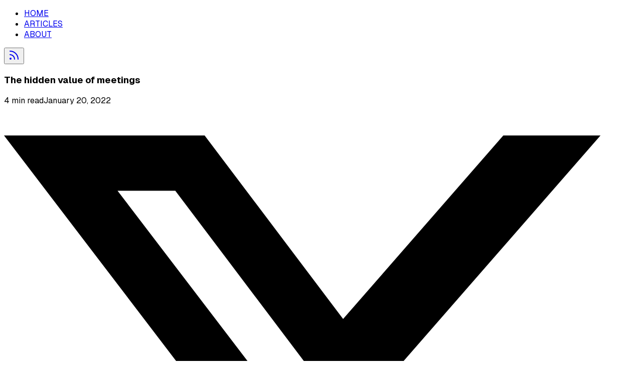

--- FILE ---
content_type: text/html; charset=utf-8
request_url: https://techashuman.com/blog/the-hidden-value-of-meetings
body_size: 11240
content:
<!DOCTYPE html><html lang="en"><head><meta charSet="utf-8"/><meta name="viewport" content="width=device-width, initial-scale=1"/><link rel="preconnect" href="https://fonts.googleapis.com"/><link rel="preconnect" href="https://fonts.gstatic.com" crossorigin="anonymous"/><title>The hidden value of meetings | TechAsHuman</title><meta name="description" content="As a developer, as a PM, or in any other role in the IT world, we can find ourselves trapped in meetings where ideas are shared and decisions need to be taken."/><meta property="og:type" content="article"/><meta property="og:url" content="https://techashuman.com/blog/the-hidden-value-of-meetings"/><meta property="og:title" content="The hidden value of meetings | TechAsHuman"/><meta property="og:description" content="As a developer, as a PM, or in any other role in the IT world, we can find ourselves trapped in meetings where ideas are shared and decisions need to be taken."/><meta property="og:image" content="https://techashuman.com/assets/og-image.png"/><meta property="og:site_name" content="Tech as Human"/><meta property="article:published_time" content="2022-01-20T00:00:00.000Z"/><meta property="article:author" content="Manuel Obregozo"/><meta name="twitter:card" content="summary_large_image"/><meta name="twitter:creator" content="@ManuTechashuman"/><meta name="twitter:site" content="@ManuTechashuman"/><meta name="twitter:creator:id" content="36526109"/><meta name="twitter:title" content="The hidden value of meetings | TechAsHuman"/><meta name="twitter:description" content="As a developer, as a PM, or in any other role in the IT world, we can find ourselves trapped in meetings where ideas are shared and decisions need to be taken."/><meta name="twitter:image" content="https://techashuman.com/assets/og-image.png"/><meta name="author" content="Manuel Obregozo"/><link rel="canonical" href="https://techashuman.com/blog/the-hidden-value-of-meetings"/><link rel="modulepreload" href="/assets/entry.client-Db0KFAh_.js"/><link rel="modulepreload" href="/assets/chunk-ZYFC6VSF-DQX3P2j-.js"/><link rel="modulepreload" href="/assets/chunk-HZX6U7MI-C8Le_Mf7.js"/><link rel="modulepreload" href="/assets/root-h1Xhg6ES.js"/><link rel="modulepreload" href="/assets/createLucideIcon-BWyUdsQb.js"/><link rel="modulepreload" href="/assets/layout-Dosgg6Yd.js"/><link rel="modulepreload" href="/assets/social-media-BD0NKynN.js"/><link rel="modulepreload" href="/assets/post-preview-DaIvf8hz.js"/><link rel="modulepreload" href="/assets/chevron-right-DWOn2BYA.js"/><link rel="modulepreload" href="/assets/article-d4mJgLEG.js"/><link rel="modulepreload" href="/assets/constants-DTVrFRes.js"/><link rel="modulepreload" href="/assets/generate-tags-C5aPGcCW.js"/><link href="https://fonts.googleapis.com/css2?family=Geist:wght@300;400;500;700&amp;display=swap" rel="stylesheet"/><script type="application/ld+json">{"@context":"https://schema.org","@type":"Article","headline":"The hidden value of meetings","description":"As a developer, as a PM, or in any other role in the IT world, we can find ourselves trapped in meetings where ideas are shared and decisions need to be taken.","image":"https://techashuman.com/assets/og-image.png","author":{"@type":"Person","name":"Manuel Obregozo","url":"https://www.techashuman.com/about"},"publisher":{"@type":"Person","name":"Manuel Obregozo"},"datePublished":"2022-01-20T00:00:00.000Z","mainEntityOfPage":{"@type":"WebPage","@id":"https://techashuman.com/blog/the-hidden-value-of-meetings"}}</script><link rel="stylesheet" href="/assets/root-B6JSOHWB.css"/><script defer="" data-domain="techashuman.com" src="https://plausible.io/js/script.js"></script></head><body class=" bg-white dark:bg-zinc-900"><main><nav class=""><div class="container mx-auto flex max-w-3xl justify-between px-5 py-8 text-sm lg:max-w-4xl"><ul class="flex space-x-8 font-medium text-zinc-600 tracking-wider dark:text-white"><li class="relative overflow-hidden"><a class="group focus-visible:outline-none" href="/" data-discover="true"><span class="mb-1 inline-block transition-transform duration-300 [--clr:currentColor] [text-shadow:0_-1lh_var(--clr)] group-hover:translate-y-[1lh] group-focus-visible:translate-y-[1lh]">HOME</span></a></li><li class="relative overflow-hidden"><a aria-current="page" class="group focus-visible:outline-none active" href="/blog" data-discover="true"><span class="mb-1 inline-block transition-transform duration-300 [--clr:currentColor] [text-shadow:0_-1lh_var(--clr)] group-hover:translate-y-[1lh] group-focus-visible:translate-y-[1lh]">ARTICLES</span><span class="absolute bottom-0 left-0 mt-2 h-0.5 w-full bg-zinc-600 dark:bg-gray-200"></span></a></li><li class="relative overflow-hidden"><a class="group focus-visible:outline-none" href="/about" data-discover="true"><span class="mb-1 inline-block transition-transform duration-300 [--clr:currentColor] [text-shadow:0_-1lh_var(--clr)] group-hover:translate-y-[1lh] group-focus-visible:translate-y-[1lh]">ABOUT</span></a></li></ul><button class="hover:opacity-60"><a href="/rss.xml"><svg xmlns="http://www.w3.org/2000/svg" width="24" height="24" viewBox="0 0 24 24" fill="none" stroke="currentColor" stroke-width="2" stroke-linecap="round" stroke-linejoin="round" class="lucide lucide-rss size-6 text-zinc-600 dark:text-white" aria-label="get the rss xml file of the website"><path d="M4 11a9 9 0 0 1 9 9"></path><path d="M4 4a16 16 0 0 1 16 16"></path><circle cx="5" cy="19" r="1"></circle></svg></a></button></div></nav><div class="container relative z-40 mx-auto max-w-3xl px-5 py-8 text-zinc-600 md:py-16 lg:max-w-4xl dark:text-white"><article><article class="space-y-10"><header class="space-y-6 border-0 bg-white/70 py-6 shadow-none backdrop-blur dark:bg-zinc-900/60"><h1 class="font-medium text-4xl text-secondary-700 tracking-tight md:text-6xl dark:text-secondary-500" style="view-transition-name:the-hidden-value-of-meetings-title">The hidden value of meetings</h1><div class="flex flex-wrap items-center gap-3 font-medium text-gray-600 text-sm dark:text-gray-300"><span>4<!-- --> min read</span><span class="h-1 w-1 rounded-full bg-gray-400 dark:bg-gray-500"></span><time dateTime="January 20, 2022" class="text-primary-700 uppercase tracking-wide dark:text-primary-400">January 20, 2022</time></div><div class="flex flex-wrap gap-3"><a type="button" href="http://twitter.com/share/?text=&quot;The hidden value of meetings&quot; by @ManuTechashuman - &amp;url=https://techashuman.com/blog/the-hidden-value-of-meetings" aria-label="Share on X" class="inline-flex items-center justify-center rounded-lg border-0 border-gray-200 px-3 py-2.5 text-center text-sm text-zinc-500 hover:opacity-80 focus:outline-none focus:ring-4 md:border md:px-5 dark:text-white"><svg xmlns="http://www.w3.org/2000/svg" fill="#000000" class="size-6 fill-current md:size-3" viewBox="0 0 16 16"><path d="M12.6 0.75h2.454l-5.36 6.142L16 15.25h-4.937l-3.867 -5.07 -4.425 5.07H0.316l5.733 -6.57L0 0.75h5.063l3.495 4.633L12.601 0.75Zm-0.86 13.028h1.36L4.323 2.145H2.865z" stroke-width="1"></path></svg><span class="ml-2 hidden md:inline-flex">Share on X</span></a><a type="button" href="https://www.linkedin.com/sharing/share-offsite/?url=https://techashuman.com/blog/the-hidden-value-of-meetings&amp;text=&quot;The hidden value of meetings&quot;" aria-label="Share on Linkedin" class="inline-flex items-center justify-center rounded-lg border-0 border-gray-200 px-3 py-2.5 text-center text-sm text-zinc-500 hover:opacity-80 focus:outline-none focus:ring-4 md:border md:px-5 dark:text-white"><svg viewBox="0 0 24 24" aria-hidden="true" class="size-6 fill-zinc-500 md:size-4 dark:fill-white"><path d="M18.335 18.339H15.67v-4.177c0-.996-.02-2.278-1.39-2.278-1.389 0-1.601 1.084-1.601 2.205v4.25h-2.666V9.75h2.56v1.17h.035c.358-.674 1.228-1.387 2.528-1.387 2.7 0 3.2 1.778 3.2 4.091v4.715zM7.003 8.575a1.546 1.546 0 01-1.548-1.549 1.548 1.548 0 111.547 1.549zm1.336 9.764H5.666V9.75H8.34v8.589zM19.67 3H4.329C3.593 3 3 3.58 3 4.297v15.406C3 20.42 3.594 21 4.328 21h15.338C20.4 21 21 20.42 21 19.703V4.297C21 3.58 20.4 3 19.666 3h.003z"></path></svg><span class="ml-2 hidden md:inline-flex">Share on Linkedin</span></a><a type="button" href="https://bsky.app/intent/compose?text=The hidden value of meetings by @techashuman.com - https://techashuman.com/blog/the-hidden-value-of-meetings" aria-label="Share on Bluesky" class="inline-flex items-center justify-center rounded-lg border-0 border-gray-200 px-3 py-2.5 text-center text-sm text-zinc-500 hover:opacity-80 focus:outline-none focus:ring-4 md:border md:px-5 dark:text-white"><svg width="24" height="24" viewBox="0 0 24 24" fill="none" class="size-6 fill-zinc-500 md:size-4 dark:fill-white" xmlns="http://www.w3.org/2000/svg"><path d="M6.33525 3.34624C8.6282 5.3013 11.0944 9.26553 12 11.3927C12.9056 9.26553 15.3718 5.3013 17.6648 3.34624C19.3192 1.93553 22 0.844029 22 4.31729C22 5.01097 21.6498 10.1444 21.4444 10.9779C20.7305 13.8754 18.1291 14.6144 15.815 14.1671C19.8599 14.949 20.8889 17.5388 18.6667 20.1285C14.4462 25.0471 12.6007 18.8945 12.1279 17.318C12.0412 17.029 12.0006 16.8937 12 17.0087C11.9994 16.8937 11.9588 17.029 11.8721 17.318C11.3993 18.8945 9.55377 25.0471 5.33334 20.1285C3.11113 17.5388 4.14007 14.949 8.18497 14.1671C5.87088 14.6144 3.26947 13.8754 2.55556 10.9779C2.35018 10.1444 2 5.01097 2 4.31729C2 0.844029 4.68077 1.93553 6.33525 3.34624Z"></path></svg><span class="ml-2 hidden md:inline-flex">Share on Bluesky</span></a></div></header><div class="markdown-content mb-24"><p>As a developer, as a PM, or in any other role in the IT world, we can find ourselves trapped in meetings where ideas are shared and decisions need to be taken.</p>
<p>Those, apart from having a clear agenda and a shortlist of topics to address, it is important to have different types of participants in order to have a successful outcome from it.</p>
<p>There is no worse feeling than having meetings that end with a phrase like &quot;This could have been an email&quot;.</p>
<p>Getting back to the actors/participants of a meeting, there are the ones who promote the ideas, the ones who take the notes, the one who leads the session, the ones who encourage introverts to share their thoughts, and many others we can think of.</p>
<p>Even though some of them might sound familiar, today I will focus on three different aspects that I do appreciate when people do it during meetings.</p>
<h2>Devil&#39;s Advocate</h2>
<p>This is a quite old <a href="https://en.wikipedia.org/wiki/Devil%27s_advocate">position</a> that is becoming more and more common during meetings.</p>
<p>Having a brainstorming meeting without people sharing ideas can feel a bit less unproductive.</p>
<p>But what will happen if there&#39;s only one idea and we all commit to that idea without making any sort of challenge?</p>
<p>This is when the devil&#39;s advocate comes into the picture and can help us to find and predict problems in an early stage.</p>
<p>The devil&#39;s advocate reflects someone challenging an idea just for the sake of opening a debate and challenging the person who shared it, looking for weak points, or encouraging the presenter to convince the rest of the audience.</p>
<p>It is important to mention that this sort of challenge is being done in a way that the person is not necessarily against the matter.</p>
<p>You might consider asking about edge cases, grey areas of the proposal, and how this new idea can fix different scenarios, among others.</p>
<h2>The elephant in the room</h2>
<p>It is a metaphorical idiom for those questions that need to be addressed that can take courage to ask. In other words, those that make you feel uncomfortable to ask because they are controversial or sensitive to the audience. Usually, a topic that most people know about but no one dares to put on the table.</p>
<p>Well, those types of questions are also known as tackling the elephant in the room.</p>
<p>This can help speed up things as a person is asking or referring to the root cause of the problem, the topic that everybody in the room knows but is afraid to talk about and keep running around it.</p>
<p>These types of comments or questions are well appreciated by managers or stakeholders because they bring transparency and honesty to the room. And I must say that in modern times I have never heard of someone being fired for asking questions, even less now when companies tend to be more flat and horizontal rather than hierarchical (generally speaking).</p>
<p>Although I’m not a big fan of stereotypes, I must say that in the time I have lived in the Netherlands, I have improved a lot in this aspect, as in Latin America, we tend to send hidden messages to avoid the main subject forcing people to get the message by reading between the lines.</p>
<h2>The introverts</h2>
<p>Last but not least, as I mentioned earlier, we can not forget the role that cultural implications and personalities play in this game. As someone who used to be an introvert, having people who make sure your opinion is heard and shared with others during meetings can be helpful, and teach us to feel more outspoken without feeling forced to do it.</p>
<p>From another perspective, we can also consider cultural differences as something to consider while having meetings as expectations and how the meeting is structured could differ and cause different feelings and interpretations.</p>
<p>Regarding this last aspect, I truly recommend taking a read to the book <a href="https://erinmeyer.com/books/the-culture-map/"><em>Cultural Map</em></a> by Erin Meyer, in which she explains these topics in real-life scenarios.</p>
<h2>Last words</h2>
<p>As well it is important to have profiles with that initiative to help resolve things faster,  it is crucial to create the environment for those things to happen. If we don&#39;t encourage or promote these sorts of activities they will never happen.</p>
<p>Outside working hours, when doing interviews these can be also aspects to take into consideration, going directly to the point, addressing directly sensitive topics like salary range, or even challenging the interviewer with questions about the company/product can be very much appreciated from the interviews.</p>
<p>Honesty can be a great weapon only when used carefully and in good manners. Despite being tough sometimes, in the long run, people tend to appreciate more, or at least I do.</p>
</div><div class="rounded-lg bg-primary-50 bg-primary-700/10 p-6 dark:bg-primary-900/20"><h3 class="mb-2 font-medium text-xl">Get posts in your inbox</h3><p class="mb-4 text-gray-600 dark:text-gray-400">Subscribe to my Substack newsletter for the latest posts and updates.</p><a href="https://techashuman.substack.com" class="inline-flex items-center rounded-lg bg-primary-600 px-4 py-2 text-white hover:bg-primary-700" target="_blank" rel="noopener noreferrer">Subscribe on Substack</a></div></article><div><div class="my-10"><div class="rounded-lg border border-gray-400 p-8 text-gray-600 dark:text-gray-300"><div class="grid gap-6 lg:grid-cols-3"><div class="lg:col-span-2"><h2 class="mb-4 font-medium text-xl tracking-wider dark:text-gray-200">Written by Manu</h2><p class="prostext-sm">I am a product-driven JavaScript developer, passionate about sharing experiences in the IT world, from a human-centric perspective.</p></div><div class="mt-6 lg:mt-0"><h2 class="mb-4 font-medium text-xl tracking-wider dark:text-gray-200">Follow Me</h2><div class="flex gap-4"><div class="mb-8 flex space-x-4"><a class="group flex items-center font-medium text-sm text-zinc-800 transition hover:text-primary-600 dark:text-zinc-200 dark:hover:text-primary-600" href="https://www.linkedin.com/in/manuelobregozo/?locale=en_US" aria-label="Social media link of LinkedIn"><svg xmlns="http://www.w3.org/2000/svg" width="16" height="16" fill="currentColor" class="h-7 w-7 flex-none transform fill-zinc-500 transition-transform duration-300 ease-in-out hover:scale-105 group-hover:fill-primary-600 dark:fill-zinc-300" viewBox="0 0 16 16"><path d="M0 1.146C0 .513.526 0 1.175 0h13.65C15.474 0 16 .513 16 1.146v13.708c0 .633-.526 1.146-1.175 1.146H1.175C.526 16 0 15.487 0 14.854zm4.943 12.248V6.169H2.542v7.225zm-1.2-8.212c.837 0 1.358-.554 1.358-1.248-.015-.709-.52-1.248-1.342-1.248S2.4 3.226 2.4 3.934c0 .694.521 1.248 1.327 1.248zm4.908 8.212V9.359c0-.216.016-.432.08-.586.173-.431.568-.878 1.232-.878.869 0 1.216.662 1.216 1.634v3.865h2.401V9.25c0-2.22-1.184-3.252-2.764-3.252-1.274 0-1.845.7-2.165 1.193v.025h-.016l.016-.025V6.169h-2.4c.03.678 0 7.225 0 7.225z"></path></svg></a><a class="group flex items-center font-medium text-sm text-zinc-800 transition hover:text-primary-600 dark:text-zinc-200 dark:hover:text-primary-600" href="https://techashuman.substack.com/" aria-label="Social media link of Substack"><svg xmlns="http://www.w3.org/2000/svg" width="16" class="h-7 w-7 flex-none transform fill-zinc-500 transition-transform duration-300 ease-in-out hover:scale-105 group-hover:fill-primary-600 dark:fill-zinc-300" height="16" fill="currentColor" viewBox="0 0 16 16"><path d="M15 3.604H1v1.891h14v-1.89ZM1 7.208V16l7-3.926L15 16V7.208zM15 0H1v1.89h14z"></path></svg></a><a class="group flex items-center font-medium text-sm text-zinc-800 transition hover:text-primary-600 dark:text-zinc-200 dark:hover:text-primary-600" href="https://bsky.app/profile/techashuman.com" aria-label="Social media link of Bluesky"><svg width="24" height="24" viewBox="0 0 24 24" fill="none" class="h-7 w-7 flex-none transform fill-zinc-500 transition-transform duration-300 ease-in-out hover:scale-105 group-hover:fill-primary-600 dark:fill-zinc-300" xmlns="http://www.w3.org/2000/svg"><path d="M6.33525 3.34624C8.6282 5.3013 11.0944 9.26553 12 11.3927C12.9056 9.26553 15.3718 5.3013 17.6648 3.34624C19.3192 1.93553 22 0.844029 22 4.31729C22 5.01097 21.6498 10.1444 21.4444 10.9779C20.7305 13.8754 18.1291 14.6144 15.815 14.1671C19.8599 14.949 20.8889 17.5388 18.6667 20.1285C14.4462 25.0471 12.6007 18.8945 12.1279 17.318C12.0412 17.029 12.0006 16.8937 12 17.0087C11.9994 16.8937 11.9588 17.029 11.8721 17.318C11.3993 18.8945 9.55377 25.0471 5.33334 20.1285C3.11113 17.5388 4.14007 14.949 8.18497 14.1671C5.87088 14.6144 3.26947 13.8754 2.55556 10.9779C2.35018 10.1444 2 5.01097 2 4.31729C2 0.844029 4.68077 1.93553 6.33525 3.34624Z"></path></svg></a><a class="group flex items-center font-medium text-sm text-zinc-800 transition hover:text-primary-600 dark:text-zinc-200 dark:hover:text-primary-600" href="https://github.com/mobregozo" aria-label="Social media link of GitHub"><svg xmlns="http://www.w3.org/2000/svg" width="16" height="16" fill="currentColor" class="h-7 w-7 flex-none transform fill-zinc-500 transition-transform duration-300 ease-in-out hover:scale-105 group-hover:fill-primary-600 dark:fill-zinc-300" viewBox="0 0 16 16"><path d="M8 0C3.58 0 0 3.58 0 8c0 3.54 2.29 6.53 5.47 7.59.4.07.55-.17.55-.38 0-.19-.01-.82-.01-1.49-2.01.37-2.53-.49-2.69-.94-.09-.23-.48-.94-.82-1.13-.28-.15-.68-.52-.01-.53.63-.01 1.08.58 1.23.82.72 1.21 1.87.87 2.33.66.07-.52.28-.87.51-1.07-1.78-.2-3.64-.89-3.64-3.95 0-.87.31-1.59.82-2.15-.08-.2-.36-1.02.08-2.12 0 0 .67-.21 2.2.82.64-.18 1.32-.27 2-.27s1.36.09 2 .27c1.53-1.04 2.2-.82 2.2-.82.44 1.1.16 1.92.08 2.12.51.56.82 1.27.82 2.15 0 3.07-1.87 3.75-3.65 3.95.29.25.54.73.54 1.48 0 1.07-.01 1.93-.01 2.2 0 .21.15.46.55.38A8.01 8.01 0 0 0 16 8c0-4.42-3.58-8-8-8"></path></svg></a></div></div></div></div></div></div><h2 class="mt-16 mb-8 font-medium text-4xl text-primary-600 tracking-tight md:mt-24 md:mb-18 md:text-5xl dark:text-white">Other articles</h2><div class="md:mt-12"><div class="mb-12 pb-4"><a href="/blog/building-software-that-is-meant-to-disappear" data-discover="true"><article class="group relative isolate flex flex-col gap-8 md:flex-row"><div class="flex flex-col justify-between"><div class="flex items-center gap-x-4 text-sm"><time dateTime="January 13, 2026" class="text-gray-700 dark:text-gray-300">January 13, 2026</time></div><div class="relative flex flex-1 flex-col justify-between"><h3 class="mt-3 font-medium text-2xl text-secondary-700 leading-8 group-hover:opacity-70 md:text-3xl dark:text-secondary-500"><span class="tracking-tight">#<!-- -->70<!-- --> </span><span style="view-transition-name:building-software-that-is-meant-to-disappear-title"> </span>Building software that is meant to disappear</h3><p class="mt-5 flex-1 text-gray-600 text-md leading-6 dark:text-gray-400">How short lifespans change the way we design, maintain, and care about software.
Why speed can help, but only when it&#x27;s intentional, and why assuming AI will fix everything later can lead to shortcuts today.
This is not against change. It&#x27;s about asking what deserves to last.</p><div class="mt-2 flex items-center"><div class="font-medium text-primary-700 dark:font-normal dark:text-primary-500">Read full article</div><svg class="h-6 w-6 translate-x-0 rotate-0 transform stroke-primary-700 opacity-0 transition-all duration-300 ease-out group-hover:translate-x-1 group-hover:opacity-100 dark:stroke-primary-500" viewBox="0 0 16 16" fill="none" aria-hidden="true"><path d="M6.75 5.75 9.25 8l-2.5 2.25" stroke-width="1.5" stroke-linecap="round" stroke-linejoin="round"></path></svg></div></div></div></article></a></div><div class="mb-12 pb-4"><a href="/blog/chasing-growth-not-applause-is-how-real-impact-happens" data-discover="true"><article class="group relative isolate flex flex-col gap-8 md:flex-row"><div class="flex flex-col justify-between"><div class="flex items-center gap-x-4 text-sm"><time dateTime="November 4, 2025" class="text-gray-700 dark:text-gray-300">November 4, 2025</time></div><div class="relative flex flex-1 flex-col justify-between"><h3 class="mt-3 font-medium text-2xl text-secondary-700 leading-8 group-hover:opacity-70 md:text-3xl dark:text-secondary-500"><span class="tracking-tight">#<!-- -->69<!-- --> </span><span style="view-transition-name:chasing-growth-not-applause-is-how-real-impact-happens-title"> </span>Chasing growth not applause is how real impact happens</h3><p class="mt-5 flex-1 text-gray-600 text-md leading-6 dark:text-gray-400">Making an impact at work by solving real problems, sharing ideas clearly, and working with others to get things done.</p><div class="mt-2 flex items-center"><div class="font-medium text-primary-700 dark:font-normal dark:text-primary-500">Read full article</div><svg class="h-6 w-6 translate-x-0 rotate-0 transform stroke-primary-700 opacity-0 transition-all duration-300 ease-out group-hover:translate-x-1 group-hover:opacity-100 dark:stroke-primary-500" viewBox="0 0 16 16" fill="none" aria-hidden="true"><path d="M6.75 5.75 9.25 8l-2.5 2.25" stroke-width="1.5" stroke-linecap="round" stroke-linejoin="round"></path></svg></div></div></div></article></a></div><div class="mb-12 pb-4"><a href="/blog/behind-the-curtains-of-react-rendering" data-discover="true"><article class="group relative isolate flex flex-col gap-8 md:flex-row"><div class="flex flex-col justify-between"><div class="flex items-center gap-x-4 text-sm"><time dateTime="October 1, 2025" class="text-gray-700 dark:text-gray-300">October 1, 2025</time></div><div class="relative flex flex-1 flex-col justify-between"><h3 class="mt-3 font-medium text-2xl text-secondary-700 leading-8 group-hover:opacity-70 md:text-3xl dark:text-secondary-500"><span class="tracking-tight">#<!-- -->68<!-- --> </span><span style="view-transition-name:behind-the-curtains-of-react-rendering-title"> </span>Behind the curtains of React rendering</h3><p class="mt-5 flex-1 text-gray-600 text-md leading-6 dark:text-gray-400">This post explains how React renders your app using a theater play analogy, covering static, server-side, and client-side rendering, plus React Server Components. With examples using React Router v7, it shows how each approach affects performance, SEO, and user experience.</p><div class="mt-2 flex items-center"><div class="font-medium text-primary-700 dark:font-normal dark:text-primary-500">Read full article</div><svg class="h-6 w-6 translate-x-0 rotate-0 transform stroke-primary-700 opacity-0 transition-all duration-300 ease-out group-hover:translate-x-1 group-hover:opacity-100 dark:stroke-primary-500" viewBox="0 0 16 16" fill="none" aria-hidden="true"><path d="M6.75 5.75 9.25 8l-2.5 2.25" stroke-width="1.5" stroke-linecap="round" stroke-linejoin="round"></path></svg></div></div></div></article></a></div><div class="mb-12 pb-4"><a href="/blog/changelog-1-react-router-v7" data-discover="true"><article class="group relative isolate flex flex-col gap-8 md:flex-row"><div class="flex flex-col justify-between"><div class="flex items-center gap-x-4 text-sm"><time dateTime="September 1, 2025" class="text-gray-700 dark:text-gray-300">September 1, 2025</time></div><div class="relative flex flex-1 flex-col justify-between"><h3 class="mt-3 font-medium text-2xl text-secondary-700 leading-8 group-hover:opacity-70 md:text-3xl dark:text-secondary-500"><span class="tracking-tight">#<!-- -->67<!-- --> </span><span style="view-transition-name:changelog-1-react-router-v7-title"> </span>Changelog #1 react-router v7 migration</h3><p class="mt-5 flex-1 text-gray-600 text-md leading-6 dark:text-gray-400">A personal reflection on migrating this blog from Nuxt to NextJS to Remix, and now React Router v7. I break down the motivations behind each switch, from practical needs to pure curiosity, and share what I learned along the way.</p><div class="mt-2 flex items-center"><div class="font-medium text-primary-700 dark:font-normal dark:text-primary-500">Read full article</div><svg class="h-6 w-6 translate-x-0 rotate-0 transform stroke-primary-700 opacity-0 transition-all duration-300 ease-out group-hover:translate-x-1 group-hover:opacity-100 dark:stroke-primary-500" viewBox="0 0 16 16" fill="none" aria-hidden="true"><path d="M6.75 5.75 9.25 8l-2.5 2.25" stroke-width="1.5" stroke-linecap="round" stroke-linejoin="round"></path></svg></div></div></div></article></a></div><div class="mb-12 pb-4"><a href="/blog/the-micro-misunderstanding" data-discover="true"><article class="group relative isolate flex flex-col gap-8 md:flex-row"><div class="flex flex-col justify-between"><div class="flex items-center gap-x-4 text-sm"><time dateTime="July 29, 2025" class="text-gray-700 dark:text-gray-300">July 29, 2025</time></div><div class="relative flex flex-1 flex-col justify-between"><h3 class="mt-3 font-medium text-2xl text-secondary-700 leading-8 group-hover:opacity-70 md:text-3xl dark:text-secondary-500"><span class="tracking-tight">#<!-- -->66<!-- --> </span><span style="view-transition-name:the-micro-misunderstanding-title"> </span>The micro misunderstanding</h3><p class="mt-5 flex-1 text-gray-600 text-md leading-6 dark:text-gray-400">Microservices and microfrontends are often paired by default, but they solve different problems. This article breaks down where BFFs, monorepos, and team structure actually fit, and why blindly following patterns can hurt more than help.</p><div class="mt-2 flex items-center"><div class="font-medium text-primary-700 dark:font-normal dark:text-primary-500">Read full article</div><svg class="h-6 w-6 translate-x-0 rotate-0 transform stroke-primary-700 opacity-0 transition-all duration-300 ease-out group-hover:translate-x-1 group-hover:opacity-100 dark:stroke-primary-500" viewBox="0 0 16 16" fill="none" aria-hidden="true"><path d="M6.75 5.75 9.25 8l-2.5 2.25" stroke-width="1.5" stroke-linecap="round" stroke-linejoin="round"></path></svg></div></div></div></article></a></div></div><div class="mt-8"><a class="inline-flex items-center justify-center rounded-lg border border-gray-300 px-5 py-3 text-center font-medium text-base text-zinc-600 hover:bg-gray-100 focus:ring-4 focus:ring-gray-100 dark:border-gray-700 dark:text-white dark:focus:ring-gray-800 dark:hover:bg-gray-700" href="/blog" data-discover="true">View all articles<svg xmlns="http://www.w3.org/2000/svg" width="24" height="24" viewBox="0 0 24 24" fill="none" stroke="currentColor" stroke-width="2" stroke-linecap="round" stroke-linejoin="round" class="lucide lucide-chevron-right ml-2 h-6 w-6"><path d="m9 18 6-6-6-6"></path></svg></a></div></div></article></div></main><script>((storageKey2, restoreKey) => {
    if (!window.history.state || !window.history.state.key) {
      let key = Math.random().toString(32).slice(2);
      window.history.replaceState({ key }, "");
    }
    try {
      let positions = JSON.parse(sessionStorage.getItem(storageKey2) || "{}");
      let storedY = positions[restoreKey || window.history.state.key];
      if (typeof storedY === "number") {
        window.scrollTo(0, storedY);
      }
    } catch (error) {
      console.error(error);
      sessionStorage.removeItem(storageKey2);
    }
  })("react-router-scroll-positions", null)</script><script>window.__reactRouterContext = {"basename":"/","future":{"unstable_middleware":false,"unstable_optimizeDeps":false,"unstable_splitRouteModules":false,"unstable_subResourceIntegrity":false,"unstable_viteEnvironmentApi":false},"routeDiscovery":{"mode":"lazy","manifestPath":"/__manifest"},"ssr":true,"isSpaMode":false};window.__reactRouterContext.stream = new ReadableStream({start(controller){window.__reactRouterContext.streamController = controller;}}).pipeThrough(new TextEncoderStream());</script><script type="module" async="">;
import * as route0 from "/assets/root-h1Xhg6ES.js";
import * as route1 from "/assets/layout-Dosgg6Yd.js";
import * as route2 from "/assets/article-d4mJgLEG.js";
  window.__reactRouterManifest = {
  "entry": {
    "module": "/assets/entry.client-Db0KFAh_.js",
    "imports": [
      "/assets/chunk-ZYFC6VSF-DQX3P2j-.js",
      "/assets/chunk-HZX6U7MI-C8Le_Mf7.js"
    ],
    "css": []
  },
  "routes": {
    "root": {
      "id": "root",
      "path": "",
      "hasAction": false,
      "hasLoader": false,
      "hasClientAction": false,
      "hasClientLoader": false,
      "hasClientMiddleware": false,
      "hasErrorBoundary": true,
      "module": "/assets/root-h1Xhg6ES.js",
      "imports": [
        "/assets/chunk-ZYFC6VSF-DQX3P2j-.js",
        "/assets/chunk-HZX6U7MI-C8Le_Mf7.js",
        "/assets/createLucideIcon-BWyUdsQb.js"
      ],
      "css": [
        "/assets/root-B6JSOHWB.css"
      ]
    },
    "routes/blog/layout": {
      "id": "routes/blog/layout",
      "parentId": "root",
      "hasAction": false,
      "hasLoader": true,
      "hasClientAction": false,
      "hasClientLoader": false,
      "hasClientMiddleware": false,
      "hasErrorBoundary": false,
      "module": "/assets/layout-Dosgg6Yd.js",
      "imports": [
        "/assets/chunk-ZYFC6VSF-DQX3P2j-.js",
        "/assets/social-media-BD0NKynN.js",
        "/assets/post-preview-DaIvf8hz.js",
        "/assets/chevron-right-DWOn2BYA.js",
        "/assets/chunk-HZX6U7MI-C8Le_Mf7.js",
        "/assets/createLucideIcon-BWyUdsQb.js"
      ],
      "css": []
    },
    "routes/blog/article": {
      "id": "routes/blog/article",
      "parentId": "routes/blog/layout",
      "path": "/blog/:articleId",
      "hasAction": false,
      "hasLoader": true,
      "hasClientAction": false,
      "hasClientLoader": false,
      "hasClientMiddleware": false,
      "hasErrorBoundary": true,
      "module": "/assets/article-d4mJgLEG.js",
      "imports": [
        "/assets/chunk-ZYFC6VSF-DQX3P2j-.js",
        "/assets/constants-DTVrFRes.js",
        "/assets/generate-tags-C5aPGcCW.js"
      ],
      "css": []
    },
    "routes/home": {
      "id": "routes/home",
      "parentId": "root",
      "index": true,
      "hasAction": false,
      "hasLoader": true,
      "hasClientAction": false,
      "hasClientLoader": false,
      "hasClientMiddleware": false,
      "hasErrorBoundary": false,
      "module": "/assets/home-B3x65apk.js",
      "imports": [
        "/assets/chunk-ZYFC6VSF-DQX3P2j-.js",
        "/assets/createLucideIcon-BWyUdsQb.js",
        "/assets/constants-DTVrFRes.js",
        "/assets/chevron-right-DWOn2BYA.js",
        "/assets/post-preview-DaIvf8hz.js",
        "/assets/generate-tags-C5aPGcCW.js",
        "/assets/chunk-HZX6U7MI-C8Le_Mf7.js"
      ],
      "css": []
    },
    "routes/blog/articles": {
      "id": "routes/blog/articles",
      "parentId": "root",
      "path": "/blog",
      "hasAction": false,
      "hasLoader": true,
      "hasClientAction": false,
      "hasClientLoader": false,
      "hasClientMiddleware": false,
      "hasErrorBoundary": false,
      "module": "/assets/articles-BcnbYsnH.js",
      "imports": [
        "/assets/chunk-ZYFC6VSF-DQX3P2j-.js",
        "/assets/post-preview-DaIvf8hz.js",
        "/assets/constants-DTVrFRes.js",
        "/assets/createLucideIcon-BWyUdsQb.js",
        "/assets/chunk-HZX6U7MI-C8Le_Mf7.js"
      ],
      "css": []
    }
  },
  "url": "/assets/manifest-da8e4a94.js",
  "version": "da8e4a94"
};
  window.__reactRouterRouteModules = {"root":route0,"routes/blog/layout":route1,"routes/blog/article":route2};

import("/assets/entry.client-Db0KFAh_.js");</script><!--$--><script>window.__reactRouterContext.streamController.enqueue("[{\"_1\":2,\"_94\":-5,\"_95\":-5},\"loaderData\",{\"_3\":4,\"_62\":63},\"routes/blog/layout\",{\"_5\":6},\"latestPosts\",[7,23,33,43,53],{\"_8\":-5,\"_9\":-5,\"_10\":-5,\"_11\":12,\"_13\":14,\"_15\":16,\"_17\":18,\"_19\":20,\"_21\":22},\"photoWebp\",\"photoWebpSmall\",\"photoWebpThumb\",\"title\",\"Building software that is meant to disappear\",\"slug\",\"building-software-that-is-meant-to-disappear\",\"date\",\"2026-01-13\",\"subtitle\",\"How short lifespans change the way we design, maintain, and care about software.\\nWhy speed can help, but only when it's intentional, and why assuming AI will fix everything later can lead to shortcuts today.\\nThis is not against change. It's about asking what deserves to last.\",\"number\",70,\"readingTime\",5,{\"_8\":24,\"_9\":25,\"_10\":26,\"_11\":27,\"_13\":28,\"_15\":29,\"_17\":30,\"_19\":31,\"_21\":32},\"https://plus.unsplash.com/premium_photo-1661775594535-64ee3e132fd9?ixid=M3wzODUwMjh8MHwxfGFsbHx8fHx8fHx8fDE3Njg1MjAzMzN8\u0026ixlib=rb-4.1.0\u0026fm=webp\u0026q=100\u0026w=800\",\"https://plus.unsplash.com/premium_photo-1661775594535-64ee3e132fd9?ixid=M3wzODUwMjh8MHwxfGFsbHx8fHx8fHx8fDE3Njg1MjAzMzN8\u0026ixlib=rb-4.1.0\u0026fm=webp\u0026q=100\u0026w=200\",\"https://plus.unsplash.com/premium_photo-1661775594535-64ee3e132fd9?ixid=M3wzODUwMjh8MHwxfGFsbHx8fHx8fHx8fDE3Njg1MjAzMzN8\u0026ixlib=rb-4.1.0\u0026fm=webp\u0026q=100\u0026w=100\",\"Chasing growth not applause is how real impact happens\",\"chasing-growth-not-applause-is-how-real-impact-happens\",\"2025-11-04\",\"Making an impact at work by solving real problems, sharing ideas clearly, and working with others to get things done.\",69,4,{\"_8\":34,\"_9\":35,\"_10\":36,\"_11\":37,\"_13\":38,\"_15\":39,\"_17\":40,\"_19\":41,\"_21\":42},\"https://images.unsplash.com/photo-1639408431842-a635d57b4dfb?ixid=M3wzODUwMjh8MHwxfGFsbHx8fHx8fHx8fDE3Njg1MTkyODl8\u0026ixlib=rb-4.1.0\u0026fm=webp\u0026q=100\u0026w=800\",\"https://images.unsplash.com/photo-1639408431842-a635d57b4dfb?ixid=M3wzODUwMjh8MHwxfGFsbHx8fHx8fHx8fDE3Njg1MTkyODl8\u0026ixlib=rb-4.1.0\u0026fm=webp\u0026q=100\u0026w=200\",\"https://images.unsplash.com/photo-1639408431842-a635d57b4dfb?ixid=M3wzODUwMjh8MHwxfGFsbHx8fHx8fHx8fDE3Njg1MTkyODl8\u0026ixlib=rb-4.1.0\u0026fm=webp\u0026q=100\u0026w=100\",\"Behind the curtains of React rendering\",\"behind-the-curtains-of-react-rendering\",\"2025-10-01\",\"This post explains how React renders your app using a theater play analogy, covering static, server-side, and client-side rendering, plus React Server Components. With examples using React Router v7, it shows how each approach affects performance, SEO, and user experience.\",68,6,{\"_8\":44,\"_9\":45,\"_10\":46,\"_11\":47,\"_13\":48,\"_15\":49,\"_17\":50,\"_19\":51,\"_21\":52},\"https://images.unsplash.com/photo-1581276879432-15e50529f34b?ixid=M3wzODUwMjh8MHwxfGFsbHx8fHx8fHx8fDE3Njg1MjA2Njd8\u0026ixlib=rb-4.1.0\u0026fm=webp\u0026q=100\u0026w=800\",\"https://images.unsplash.com/photo-1581276879432-15e50529f34b?ixid=M3wzODUwMjh8MHwxfGFsbHx8fHx8fHx8fDE3Njg1MjA2Njd8\u0026ixlib=rb-4.1.0\u0026fm=webp\u0026q=100\u0026w=200\",\"https://images.unsplash.com/photo-1581276879432-15e50529f34b?ixid=M3wzODUwMjh8MHwxfGFsbHx8fHx8fHx8fDE3Njg1MjA2Njd8\u0026ixlib=rb-4.1.0\u0026fm=webp\u0026q=100\u0026w=100\",\"Changelog #1 react-router v7 migration\",\"changelog-1-react-router-v7\",\"2025-09-01\",\"A personal reflection on migrating this blog from Nuxt to NextJS to Remix, and now React Router v7. I break down the motivations behind each switch, from practical needs to pure curiosity, and share what I learned along the way.\",67,3,{\"_8\":54,\"_9\":55,\"_10\":56,\"_11\":57,\"_13\":58,\"_15\":59,\"_17\":60,\"_19\":61,\"_21\":32},\"https://images.unsplash.com/photo-1623990671460-d26255572eec?ixid=M3wzODUwMjh8MHwxfGFsbHx8fHx8fHx8fDE3Njg1MjEyNzl8\u0026ixlib=rb-4.1.0\u0026fm=webp\u0026q=100\u0026w=800\",\"https://images.unsplash.com/photo-1623990671460-d26255572eec?ixid=M3wzODUwMjh8MHwxfGFsbHx8fHx8fHx8fDE3Njg1MjEyNzl8\u0026ixlib=rb-4.1.0\u0026fm=webp\u0026q=100\u0026w=200\",\"https://images.unsplash.com/photo-1623990671460-d26255572eec?ixid=M3wzODUwMjh8MHwxfGFsbHx8fHx8fHx8fDE3Njg1MjEyNzl8\u0026ixlib=rb-4.1.0\u0026fm=webp\u0026q=100\u0026w=100\",\"The micro misunderstanding\",\"the-micro-misunderstanding\",\"2025-07-29\",\"Microservices and microfrontends are often paired by default, but they solve different problems. This article breaks down where BFFs, monorepos, and team structure actually fit, and why blindly following patterns can hurt more than help.\",66,\"routes/blog/article\",{\"_64\":65},\"post\",{\"_21\":32,\"_66\":67,\"_11\":68,\"_13\":69,\"_17\":70,\"_19\":71,\"_72\":-5,\"_73\":74,\"_75\":76,\"_77\":78,\"_79\":80,\"_81\":82},\"formattedDate\",\"January 20, 2022\",\"The hidden value of meetings\",\"the-hidden-value-of-meetings\",\"As a developer, as a PM, or in any other role in the IT world, we can find ourselves trapped in meetings where ideas are shared and decisions need to be taken.\",19,\"blueskyId\",\"content\",\"\u003cp\u003eAs a developer, as a PM, or in any other role in the IT world, we can find ourselves trapped in meetings where ideas are shared and decisions need to be taken.\u003c/p\u003e\\n\u003cp\u003eThose, apart from having a clear agenda and a shortlist of topics to address, it is important to have different types of participants in order to have a successful outcome from it.\u003c/p\u003e\\n\u003cp\u003eThere is no worse feeling than having meetings that end with a phrase like \u0026quot;This could have been an email\u0026quot;.\u003c/p\u003e\\n\u003cp\u003eGetting back to the actors/participants of a meeting, there are the ones who promote the ideas, the ones who take the notes, the one who leads the session, the ones who encourage introverts to share their thoughts, and many others we can think of.\u003c/p\u003e\\n\u003cp\u003eEven though some of them might sound familiar, today I will focus on three different aspects that I do appreciate when people do it during meetings.\u003c/p\u003e\\n\u003ch2\u003eDevil\u0026#39;s Advocate\u003c/h2\u003e\\n\u003cp\u003eThis is a quite old \u003ca href=\\\"https://en.wikipedia.org/wiki/Devil%27s_advocate\\\"\u003eposition\u003c/a\u003e that is becoming more and more common during meetings.\u003c/p\u003e\\n\u003cp\u003eHaving a brainstorming meeting without people sharing ideas can feel a bit less unproductive.\u003c/p\u003e\\n\u003cp\u003eBut what will happen if there\u0026#39;s only one idea and we all commit to that idea without making any sort of challenge?\u003c/p\u003e\\n\u003cp\u003eThis is when the devil\u0026#39;s advocate comes into the picture and can help us to find and predict problems in an early stage.\u003c/p\u003e\\n\u003cp\u003eThe devil\u0026#39;s advocate reflects someone challenging an idea just for the sake of opening a debate and challenging the person who shared it, looking for weak points, or encouraging the presenter to convince the rest of the audience.\u003c/p\u003e\\n\u003cp\u003eIt is important to mention that this sort of challenge is being done in a way that the person is not necessarily against the matter.\u003c/p\u003e\\n\u003cp\u003eYou might consider asking about edge cases, grey areas of the proposal, and how this new idea can fix different scenarios, among others.\u003c/p\u003e\\n\u003ch2\u003eThe elephant in the room\u003c/h2\u003e\\n\u003cp\u003eIt is a metaphorical idiom for those questions that need to be addressed that can take courage to ask. In other words, those that make you feel uncomfortable to ask because they are controversial or sensitive to the audience. Usually, a topic that most people know about but no one dares to put on the table.\u003c/p\u003e\\n\u003cp\u003eWell, those types of questions are also known as tackling the elephant in the room.\u003c/p\u003e\\n\u003cp\u003eThis can help speed up things as a person is asking or referring to the root cause of the problem, the topic that everybody in the room knows but is afraid to talk about and keep running around it.\u003c/p\u003e\\n\u003cp\u003eThese types of comments or questions are well appreciated by managers or stakeholders because they bring transparency and honesty to the room. And I must say that in modern times I have never heard of someone being fired for asking questions, even less now when companies tend to be more flat and horizontal rather than hierarchical (generally speaking).\u003c/p\u003e\\n\u003cp\u003eAlthough I’m not a big fan of stereotypes, I must say that in the time I have lived in the Netherlands, I have improved a lot in this aspect, as in Latin America, we tend to send hidden messages to avoid the main subject forcing people to get the message by reading between the lines.\u003c/p\u003e\\n\u003ch2\u003eThe introverts\u003c/h2\u003e\\n\u003cp\u003eLast but not least, as I mentioned earlier, we can not forget the role that cultural implications and personalities play in this game. As someone who used to be an introvert, having people who make sure your opinion is heard and shared with others during meetings can be helpful, and teach us to feel more outspoken without feeling forced to do it.\u003c/p\u003e\\n\u003cp\u003eFrom another perspective, we can also consider cultural differences as something to consider while having meetings as expectations and how the meeting is structured could differ and cause different feelings and interpretations.\u003c/p\u003e\\n\u003cp\u003eRegarding this last aspect, I truly recommend taking a read to the book \u003ca href=\\\"https://erinmeyer.com/books/the-culture-map/\\\"\u003e\u003cem\u003eCultural Map\u003c/em\u003e\u003c/a\u003e by Erin Meyer, in which she explains these topics in real-life scenarios.\u003c/p\u003e\\n\u003ch2\u003eLast words\u003c/h2\u003e\\n\u003cp\u003eAs well it is important to have profiles with that initiative to help resolve things faster,  it is crucial to create the environment for those things to happen. If we don\u0026#39;t encourage or promote these sorts of activities they will never happen.\u003c/p\u003e\\n\u003cp\u003eOutside working hours, when doing interviews these can be also aspects to take into consideration, going directly to the point, addressing directly sensitive topics like salary range, or even challenging the interviewer with questions about the company/product can be very much appreciated from the interviews.\u003c/p\u003e\\n\u003cp\u003eHonesty can be a great weapon only when used carefully and in good manners. Despite being tough sometimes, in the long run, people tend to appreciate more, or at least I do.\u003c/p\u003e\\n\",\"linkToShareBluesky\",\"https://bsky.app/intent/compose?text=The hidden value of meetings by @techashuman.com - https://techashuman.com/blog/the-hidden-value-of-meetings\",\"linkToShareLinkedin\",\"https://www.linkedin.com/sharing/share-offsite/?url=https://techashuman.com/blog/the-hidden-value-of-meetings\u0026text=\\\"The hidden value of meetings\\\"\",\"linkToShareTwitter\",\"http://twitter.com/share/?text=\\\"The hidden value of meetings\\\" by @ManuTechashuman - \u0026url=https://techashuman.com/blog/the-hidden-value-of-meetings\",\"photo\",{\"_83\":84,\"_85\":86,\"_87\":88,\"_89\":90,\"_91\":92,\"_8\":93},\"authorProfileURL\",\"https://unsplash.com/christineashleydonaldson?utm_source=blog\u0026utm_medium=referral\",\"photoAuthor\",\"christineashleydonaldson\",\"photoURL\",\"https://images.unsplash.com/photo-1587579484426-aa19f6878876?ixid=M3wzODUwMjh8MHwxfGFsbHx8fHx8fHx8fDE3Njg1MjA3Njl8\u0026ixlib=rb-4.1.0\u0026w=1200\u0026h=630\u0026fit=crop\u0026fm=jpg\",\"photoURLSmall\",\"https://images.unsplash.com/photo-1587579484426-aa19f6878876?crop=entropy\u0026cs=tinysrgb\u0026fit=max\u0026fm=jpg\u0026ixid=M3wzODUwMjh8MHwxfGFsbHx8fHx8fHx8fDE3Njg1MjA3Njl8\u0026ixlib=rb-4.1.0\u0026q=80\u0026w=400\",\"photoURLThumb\",\"https://images.unsplash.com/photo-1587579484426-aa19f6878876?crop=entropy\u0026cs=tinysrgb\u0026fit=max\u0026fm=jpg\u0026ixid=M3wzODUwMjh8MHwxfGFsbHx8fHx8fHx8fDE3Njg1MjA3Njl8\u0026ixlib=rb-4.1.0\u0026q=80\u0026w=200\",\"https://images.unsplash.com/photo-1587579484426-aa19f6878876?ixid=M3wzODUwMjh8MHwxfGFsbHx8fHx8fHx8fDE3Njg1MjA3Njl8\u0026ixlib=rb-4.1.0\u0026fm=webp\u0026q=100\u0026w=800\",\"actionData\",\"errors\"]\n");</script><!--$?--><template id="B:0"></template><!--/$--><!--/$--><script id="_R_">requestAnimationFrame(function(){$RT=performance.now()});</script><div hidden id="S:0"><script>window.__reactRouterContext.streamController.close();</script></div><script>$RB=[];$RV=function(a){$RT=performance.now();for(var b=0;b<a.length;b+=2){var c=a[b],e=a[b+1];null!==e.parentNode&&e.parentNode.removeChild(e);var f=c.parentNode;if(f){var g=c.previousSibling,h=0;do{if(c&&8===c.nodeType){var d=c.data;if("/$"===d||"/&"===d)if(0===h)break;else h--;else"$"!==d&&"$?"!==d&&"$~"!==d&&"$!"!==d&&"&"!==d||h++}d=c.nextSibling;f.removeChild(c);c=d}while(c);for(;e.firstChild;)f.insertBefore(e.firstChild,c);g.data="$";g._reactRetry&&requestAnimationFrame(g._reactRetry)}}a.length=0};
$RC=function(a,b){if(b=document.getElementById(b))(a=document.getElementById(a))?(a.previousSibling.data="$~",$RB.push(a,b),2===$RB.length&&("number"!==typeof $RT?requestAnimationFrame($RV.bind(null,$RB)):(a=performance.now(),setTimeout($RV.bind(null,$RB),2300>a&&2E3<a?2300-a:$RT+300-a)))):b.parentNode.removeChild(b)};$RC("B:0","S:0")</script></body></html>

--- FILE ---
content_type: text/css; charset=utf-8
request_url: https://techashuman.com/assets/root-B6JSOHWB.css
body_size: 8934
content:
/*! tailwindcss v4.1.7 | MIT License | https://tailwindcss.com */@layer properties{@supports (((-webkit-hyphens:none)) and (not (margin-trim:inline))) or ((-moz-orient:inline) and (not (color:rgb(from red r g b)))){*,:before,:after,::backdrop{--tw-translate-x:0;--tw-translate-y:0;--tw-translate-z:0;--tw-rotate-x:initial;--tw-rotate-y:initial;--tw-rotate-z:initial;--tw-skew-x:initial;--tw-skew-y:initial;--tw-space-y-reverse:0;--tw-space-x-reverse:0;--tw-border-style:solid;--tw-leading:initial;--tw-font-weight:initial;--tw-tracking:initial;--tw-shadow:0 0 #0000;--tw-shadow-color:initial;--tw-shadow-alpha:100%;--tw-inset-shadow:0 0 #0000;--tw-inset-shadow-color:initial;--tw-inset-shadow-alpha:100%;--tw-ring-color:initial;--tw-ring-shadow:0 0 #0000;--tw-inset-ring-color:initial;--tw-inset-ring-shadow:0 0 #0000;--tw-ring-inset:initial;--tw-ring-offset-width:0px;--tw-ring-offset-color:#fff;--tw-ring-offset-shadow:0 0 #0000;--tw-blur:initial;--tw-brightness:initial;--tw-contrast:initial;--tw-grayscale:initial;--tw-hue-rotate:initial;--tw-invert:initial;--tw-opacity:initial;--tw-saturate:initial;--tw-sepia:initial;--tw-drop-shadow:initial;--tw-drop-shadow-color:initial;--tw-drop-shadow-alpha:100%;--tw-drop-shadow-size:initial;--tw-backdrop-blur:initial;--tw-backdrop-brightness:initial;--tw-backdrop-contrast:initial;--tw-backdrop-grayscale:initial;--tw-backdrop-hue-rotate:initial;--tw-backdrop-invert:initial;--tw-backdrop-opacity:initial;--tw-backdrop-saturate:initial;--tw-backdrop-sepia:initial;--tw-duration:initial;--tw-ease:initial;--tw-scale-x:1;--tw-scale-y:1;--tw-scale-z:1}}}@layer theme{:root,:host{--font-mono:ui-monospace,SFMono-Regular,Menlo,Monaco,Consolas,"Liberation Mono","Courier New",monospace;--color-amber-400:oklch(82.8% .189 84.429);--color-amber-600:oklch(66.6% .179 58.318);--color-gray-100:oklch(96.7% .003 264.542);--color-gray-200:oklch(92.8% .006 264.531);--color-gray-300:oklch(87.2% .01 258.338);--color-gray-400:oklch(70.7% .022 261.325);--color-gray-500:oklch(55.1% .027 264.364);--color-gray-600:oklch(44.6% .03 256.802);--color-gray-700:oklch(37.3% .034 259.733);--color-gray-800:oklch(27.8% .033 256.848);--color-gray-900:oklch(21% .034 264.665);--color-zinc-200:oklch(92% .004 286.32);--color-zinc-300:oklch(87.1% .006 286.286);--color-zinc-400:oklch(70.5% .015 286.067);--color-zinc-500:oklch(55.2% .016 285.938);--color-zinc-600:oklch(44.2% .017 285.786);--color-zinc-700:oklch(37% .013 285.805);--color-zinc-800:oklch(27.4% .006 286.033);--color-zinc-900:oklch(21% .006 285.885);--color-white:#fff;--spacing:.25rem;--breakpoint-xl:80rem;--container-xl:36rem;--container-2xl:42rem;--container-3xl:48rem;--container-4xl:56rem;--text-xs:.75rem;--text-xs--line-height:calc(1/.75);--text-sm:.875rem;--text-sm--line-height:calc(1.25/.875);--text-base:1rem;--text-base--line-height: 1.5 ;--text-lg:1.125rem;--text-lg--line-height:calc(1.75/1.125);--text-xl:1.25rem;--text-xl--line-height:calc(1.75/1.25);--text-2xl:1.5rem;--text-2xl--line-height:calc(2/1.5);--text-3xl:1.875rem;--text-3xl--line-height: 1.2 ;--text-4xl:2.25rem;--text-4xl--line-height:calc(2.5/2.25);--text-5xl:3rem;--text-5xl--line-height:1;--text-6xl:3.75rem;--text-6xl--line-height:1;--font-weight-light:300;--font-weight-normal:400;--font-weight-medium:500;--font-weight-bold:700;--font-weight-extrabold:800;--tracking-tighter:-.05em;--tracking-tight:-.025em;--tracking-wide:.025em;--tracking-wider:.05em;--leading-relaxed:1.625;--radius-md:.375rem;--radius-lg:.5rem;--radius-xl:.75rem;--ease-out:cubic-bezier(0,0,.2,1);--ease-in-out:cubic-bezier(.4,0,.2,1);--animate-spin:spin 1s linear infinite;--animate-bounce:bounce 1s infinite;--aspect-video:16/9;--default-transition-duration:.15s;--default-transition-timing-function:cubic-bezier(.4,0,.2,1);--default-font-family:"Geist",system-ui,sans-serif;--default-mono-font-family:var(--font-mono);--color-primary-300:#81e6d9;--color-primary-400:#4fd1c5;--color-primary-500:#38b2ac;--color-primary-600:#319795;--color-primary-700:#2c7a7b;--color-primary-800:#285e61;--color-primary-900:#234e52;--color-secondary-400:#f6ad55;--color-secondary-500:#ed8936;--color-secondary-700:#c05621}}@layer base{*,:after,:before,::backdrop{box-sizing:border-box;border:0 solid;margin:0;padding:0}::file-selector-button{box-sizing:border-box;border:0 solid;margin:0;padding:0}html,:host{-webkit-text-size-adjust:100%;tab-size:4;line-height:1.5;font-family:var(--default-font-family,ui-sans-serif,system-ui,sans-serif,"Apple Color Emoji","Segoe UI Emoji","Segoe UI Symbol","Noto Color Emoji");font-feature-settings:var(--default-font-feature-settings,normal);font-variation-settings:var(--default-font-variation-settings,normal);-webkit-tap-highlight-color:transparent}hr{height:0;color:inherit;border-top-width:1px}abbr:where([title]){-webkit-text-decoration:underline dotted;text-decoration:underline dotted}h1,h2,h3,h4,h5,h6{font-size:inherit;font-weight:inherit}a{color:inherit;-webkit-text-decoration:inherit;text-decoration:inherit}b,strong{font-weight:bolder}code,kbd,samp,pre{font-family:var(--default-mono-font-family,ui-monospace,SFMono-Regular,Menlo,Monaco,Consolas,"Liberation Mono","Courier New",monospace);font-feature-settings:var(--default-mono-font-feature-settings,normal);font-variation-settings:var(--default-mono-font-variation-settings,normal);font-size:1em}small{font-size:80%}sub,sup{vertical-align:baseline;font-size:75%;line-height:0;position:relative}sub{bottom:-.25em}sup{top:-.5em}table{text-indent:0;border-color:inherit;border-collapse:collapse}:-moz-focusring{outline:auto}progress{vertical-align:baseline}summary{display:list-item}ol,ul,menu{list-style:none}img,svg,video,canvas,audio,iframe,embed,object{vertical-align:middle;display:block}img,video{max-width:100%;height:auto}button,input,select,optgroup,textarea{font:inherit;font-feature-settings:inherit;font-variation-settings:inherit;letter-spacing:inherit;color:inherit;opacity:1;background-color:#0000;border-radius:0}::file-selector-button{font:inherit;font-feature-settings:inherit;font-variation-settings:inherit;letter-spacing:inherit;color:inherit;opacity:1;background-color:#0000;border-radius:0}:where(select:is([multiple],[size])) optgroup{font-weight:bolder}:where(select:is([multiple],[size])) optgroup option{padding-inline-start:20px}::file-selector-button{margin-inline-end:4px}::placeholder{opacity:1}@supports (not ((-webkit-appearance:-apple-pay-button))) or (contain-intrinsic-size:1px){::placeholder{color:currentColor}@supports (color:color-mix(in lab,red,red)){::placeholder{color:color-mix(in oklab,currentcolor 50%,transparent)}}}textarea{resize:vertical}::-webkit-search-decoration{-webkit-appearance:none}::-webkit-date-and-time-value{min-height:1lh;text-align:inherit}::-webkit-datetime-edit{display:inline-flex}::-webkit-datetime-edit-fields-wrapper{padding:0}::-webkit-datetime-edit{padding-block:0}::-webkit-datetime-edit-year-field{padding-block:0}::-webkit-datetime-edit-month-field{padding-block:0}::-webkit-datetime-edit-day-field{padding-block:0}::-webkit-datetime-edit-hour-field{padding-block:0}::-webkit-datetime-edit-minute-field{padding-block:0}::-webkit-datetime-edit-second-field{padding-block:0}::-webkit-datetime-edit-millisecond-field{padding-block:0}::-webkit-datetime-edit-meridiem-field{padding-block:0}:-moz-ui-invalid{box-shadow:none}button,input:where([type=button],[type=reset],[type=submit]){appearance:button}::file-selector-button{appearance:button}::-webkit-inner-spin-button{height:auto}::-webkit-outer-spin-button{height:auto}[hidden]:where(:not([hidden=until-found])){display:none!important}}@layer components;@layer utilities{.visible{visibility:visible}.absolute{position:absolute}.relative{position:relative}.static{position:static}.sticky{position:sticky}.top-1\/2{top:50%}.bottom-0{bottom:calc(var(--spacing)*0)}.left-0{left:calc(var(--spacing)*0)}.left-3{left:calc(var(--spacing)*3)}.isolate{isolation:isolate}.z-40{z-index:40}.container{width:100%}@media (min-width:40rem){.container{max-width:40rem}}@media (min-width:48rem){.container{max-width:48rem}}@media (min-width:64rem){.container{max-width:64rem}}@media (min-width:80rem){.container{max-width:80rem}}@media (min-width:96rem){.container{max-width:96rem}}.mx-2{margin-inline:calc(var(--spacing)*2)}.mx-auto{margin-inline:auto}.my-1{margin-block:calc(var(--spacing)*1)}.my-2{margin-block:calc(var(--spacing)*2)}.my-6{margin-block:calc(var(--spacing)*6)}.my-8{margin-block:calc(var(--spacing)*8)}.my-10{margin-block:calc(var(--spacing)*10)}.me-2{margin-inline-end:calc(var(--spacing)*2)}.mt-1{margin-top:calc(var(--spacing)*1)}.mt-2{margin-top:calc(var(--spacing)*2)}.mt-3{margin-top:calc(var(--spacing)*3)}.mt-4{margin-top:calc(var(--spacing)*4)}.mt-5{margin-top:calc(var(--spacing)*5)}.mt-6{margin-top:calc(var(--spacing)*6)}.mt-8{margin-top:calc(var(--spacing)*8)}.mt-10{margin-top:calc(var(--spacing)*10)}.mt-12{margin-top:calc(var(--spacing)*12)}.mt-16{margin-top:calc(var(--spacing)*16)}.mt-20{margin-top:calc(var(--spacing)*20)}.mt-28{margin-top:calc(var(--spacing)*28)}.mr-2{margin-right:calc(var(--spacing)*2)}.mr-3{margin-right:calc(var(--spacing)*3)}.mr-auto{margin-right:auto}.mb-1{margin-bottom:calc(var(--spacing)*1)}.mb-2{margin-bottom:calc(var(--spacing)*2)}.mb-3{margin-bottom:calc(var(--spacing)*3)}.mb-4{margin-bottom:calc(var(--spacing)*4)}.mb-8{margin-bottom:calc(var(--spacing)*8)}.mb-10{margin-bottom:calc(var(--spacing)*10)}.mb-12{margin-bottom:calc(var(--spacing)*12)}.mb-16{margin-bottom:calc(var(--spacing)*16)}.mb-20{margin-bottom:calc(var(--spacing)*20)}.mb-24{margin-bottom:calc(var(--spacing)*24)}.mb-36{margin-bottom:calc(var(--spacing)*36)}.mb-48{margin-bottom:calc(var(--spacing)*48)}.ml-2{margin-left:calc(var(--spacing)*2)}.line-clamp-2{-webkit-line-clamp:2;-webkit-box-orient:vertical;display:-webkit-box;overflow:hidden}.block{display:block}.flex{display:flex}.grid{display:grid}.hidden{display:none}.inline-block{display:inline-block}.inline-flex{display:inline-flex}.aspect-video{aspect-ratio:var(--aspect-video)}.size-6{width:calc(var(--spacing)*6);height:calc(var(--spacing)*6)}.h-0\.5{height:calc(var(--spacing)*.5)}.h-1{height:calc(var(--spacing)*1)}.h-5{height:calc(var(--spacing)*5)}.h-6{height:calc(var(--spacing)*6)}.h-7{height:calc(var(--spacing)*7)}.h-8{height:calc(var(--spacing)*8)}.h-12{height:calc(var(--spacing)*12)}.h-auto{height:auto}.h-full{height:100%}.w-1{width:calc(var(--spacing)*1)}.w-4{width:calc(var(--spacing)*4)}.w-5{width:calc(var(--spacing)*5)}.w-6{width:calc(var(--spacing)*6)}.w-7{width:calc(var(--spacing)*7)}.w-8{width:calc(var(--spacing)*8)}.w-28{width:calc(var(--spacing)*28)}.w-full{width:100%}.max-w-2xl{max-width:var(--container-2xl)}.max-w-3xl{max-width:var(--container-3xl)}.max-w-screen-xl{max-width:var(--breakpoint-xl)}.max-w-xl{max-width:var(--container-xl)}.flex-1{flex:1}.flex-none{flex:none}.grow{flex-grow:1}.translate-x-0{--tw-translate-x:calc(var(--spacing)*0);translate:var(--tw-translate-x)var(--tw-translate-y)}.-translate-y-1\/2{--tw-translate-y: -50% ;translate:var(--tw-translate-x)var(--tw-translate-y)}.rotate-0{rotate:none}.transform{transform:var(--tw-rotate-x,)var(--tw-rotate-y,)var(--tw-rotate-z,)var(--tw-skew-x,)var(--tw-skew-y,)}.animate-bounce{animation:var(--animate-bounce)}.animate-spin{animation:var(--animate-spin)}.flex-col{flex-direction:column}.flex-nowrap{flex-wrap:nowrap}.flex-wrap{flex-wrap:wrap}.items-center{align-items:center}.items-start{align-items:flex-start}.items-stretch{align-items:stretch}.justify-between{justify-content:space-between}.justify-center{justify-content:center}.justify-start{justify-content:flex-start}.gap-2{gap:calc(var(--spacing)*2)}.gap-3{gap:calc(var(--spacing)*3)}.gap-4{gap:calc(var(--spacing)*4)}.gap-6{gap:calc(var(--spacing)*6)}.gap-8{gap:calc(var(--spacing)*8)}:where(.space-y-1>:not(:last-child)){--tw-space-y-reverse:0;margin-block-start:calc(calc(var(--spacing)*1)*var(--tw-space-y-reverse));margin-block-end:calc(calc(var(--spacing)*1)*calc(1 - var(--tw-space-y-reverse)))}:where(.space-y-6>:not(:last-child)){--tw-space-y-reverse:0;margin-block-start:calc(calc(var(--spacing)*6)*var(--tw-space-y-reverse));margin-block-end:calc(calc(var(--spacing)*6)*calc(1 - var(--tw-space-y-reverse)))}:where(.space-y-10>:not(:last-child)){--tw-space-y-reverse:0;margin-block-start:calc(calc(var(--spacing)*10)*var(--tw-space-y-reverse));margin-block-end:calc(calc(var(--spacing)*10)*calc(1 - var(--tw-space-y-reverse)))}.gap-x-4{column-gap:calc(var(--spacing)*4)}.gap-x-6{column-gap:calc(var(--spacing)*6)}:where(.space-x-4>:not(:last-child)){--tw-space-x-reverse:0;margin-inline-start:calc(calc(var(--spacing)*4)*var(--tw-space-x-reverse));margin-inline-end:calc(calc(var(--spacing)*4)*calc(1 - var(--tw-space-x-reverse)))}:where(.space-x-8>:not(:last-child)){--tw-space-x-reverse:0;margin-inline-start:calc(calc(var(--spacing)*8)*var(--tw-space-x-reverse));margin-inline-end:calc(calc(var(--spacing)*8)*calc(1 - var(--tw-space-x-reverse)))}.place-self-center{place-self:center}.place-self-end{place-self:end}.overflow-hidden{overflow:hidden}.rounded-full{border-radius:3.40282e38px}.rounded-lg{border-radius:var(--radius-lg)}.rounded-md{border-radius:var(--radius-md)}.rounded-xl{border-radius:var(--radius-xl)}.border{border-style:var(--tw-border-style);border-width:1px}.border-0{border-style:var(--tw-border-style);border-width:0}.border-t{border-top-style:var(--tw-border-style);border-top-width:1px}.border-gray-200{border-color:var(--color-gray-200)}.border-gray-300{border-color:var(--color-gray-300)}.border-gray-400{border-color:var(--color-gray-400)}.border-gray-700\/50{border-color:#36415380}@supports (color:color-mix(in lab,red,red)){.border-gray-700\/50{border-color:color-mix(in oklab,var(--color-gray-700)50%,transparent)}}.bg-gray-100{background-color:var(--color-gray-100)}.bg-gray-400{background-color:var(--color-gray-400)}.bg-primary-600{background-color:var(--color-primary-600)}.bg-primary-700{background-color:var(--color-primary-700)}.bg-primary-700\/10{background-color:#2c7a7b1a}@supports (color:color-mix(in lab,red,red)){.bg-primary-700\/10{background-color:color-mix(in oklab,var(--color-primary-700)10%,transparent)}}.bg-white{background-color:var(--color-white)}.bg-white\/70{background-color:#ffffffb3}@supports (color:color-mix(in lab,red,red)){.bg-white\/70{background-color:color-mix(in oklab,var(--color-white)70%,transparent)}}.bg-zinc-600{background-color:var(--color-zinc-600)}.bg-none{background-image:none}.fill-current{fill:currentColor}.fill-zinc-500{fill:var(--color-zinc-500)}.stroke-primary-700{stroke:var(--color-primary-700)}.p-6{padding:calc(var(--spacing)*6)}.p-8{padding:calc(var(--spacing)*8)}.px-2{padding-inline:calc(var(--spacing)*2)}.px-3{padding-inline:calc(var(--spacing)*3)}.px-3\.5{padding-inline:calc(var(--spacing)*3.5)}.px-4{padding-inline:calc(var(--spacing)*4)}.px-5{padding-inline:calc(var(--spacing)*5)}.py-0\.5{padding-block:calc(var(--spacing)*.5)}.py-2{padding-block:calc(var(--spacing)*2)}.py-2\.5{padding-block:calc(var(--spacing)*2.5)}.py-3{padding-block:calc(var(--spacing)*3)}.py-4{padding-block:calc(var(--spacing)*4)}.py-6{padding-block:calc(var(--spacing)*6)}.py-8{padding-block:calc(var(--spacing)*8)}.pb-4{padding-bottom:calc(var(--spacing)*4)}.pb-16{padding-bottom:calc(var(--spacing)*16)}.pl-10{padding-left:calc(var(--spacing)*10)}.text-center{text-align:center}.text-left{text-align:left}.align-top{vertical-align:top}.text-2xl{font-size:var(--text-2xl);line-height:var(--tw-leading,var(--text-2xl--line-height))}.text-3xl{font-size:var(--text-3xl);line-height:var(--tw-leading,var(--text-3xl--line-height))}.text-4xl{font-size:var(--text-4xl);line-height:var(--tw-leading,var(--text-4xl--line-height))}.text-5xl{font-size:var(--text-5xl);line-height:var(--tw-leading,var(--text-5xl--line-height))}.text-6xl{font-size:var(--text-6xl);line-height:var(--tw-leading,var(--text-6xl--line-height))}.text-base{font-size:var(--text-base);line-height:var(--tw-leading,var(--text-base--line-height))}.text-lg{font-size:var(--text-lg);line-height:var(--tw-leading,var(--text-lg--line-height))}.text-sm{font-size:var(--text-sm);line-height:var(--tw-leading,var(--text-sm--line-height))}.text-xl{font-size:var(--text-xl);line-height:var(--tw-leading,var(--text-xl--line-height))}.text-xs{font-size:var(--text-xs);line-height:var(--tw-leading,var(--text-xs--line-height))}.leading-6{--tw-leading:calc(var(--spacing)*6);line-height:calc(var(--spacing)*6)}.leading-7{--tw-leading:calc(var(--spacing)*7);line-height:calc(var(--spacing)*7)}.leading-8{--tw-leading:calc(var(--spacing)*8);line-height:calc(var(--spacing)*8)}.leading-none{--tw-leading:1;line-height:1}.leading-relaxed{--tw-leading:var(--leading-relaxed);line-height:var(--leading-relaxed)}.font-bold{--tw-font-weight:var(--font-weight-bold);font-weight:var(--font-weight-bold)}.font-extrabold{--tw-font-weight:var(--font-weight-extrabold);font-weight:var(--font-weight-extrabold)}.font-light{--tw-font-weight:var(--font-weight-light);font-weight:var(--font-weight-light)}.font-medium{--tw-font-weight:var(--font-weight-medium);font-weight:var(--font-weight-medium)}.tracking-tight{--tw-tracking:var(--tracking-tight);letter-spacing:var(--tracking-tight)}.tracking-tighter{--tw-tracking:var(--tracking-tighter);letter-spacing:var(--tracking-tighter)}.tracking-wide{--tw-tracking:var(--tracking-wide);letter-spacing:var(--tracking-wide)}.tracking-wider{--tw-tracking:var(--tracking-wider);letter-spacing:var(--tracking-wider)}.whitespace-nowrap{white-space:nowrap}.whitespace-pre-line{white-space:pre-line}.text-gray-400{color:var(--color-gray-400)}.text-gray-500{color:var(--color-gray-500)}.text-gray-600{color:var(--color-gray-600)}.text-gray-700{color:var(--color-gray-700)}.text-gray-900{color:var(--color-gray-900)}.text-primary-600{color:var(--color-primary-600)}.text-primary-700{color:var(--color-primary-700)}.text-secondary-500{color:var(--color-secondary-500)}.text-secondary-700{color:var(--color-secondary-700)}.text-white{color:var(--color-white)}.text-zinc-500{color:var(--color-zinc-500)}.text-zinc-600{color:var(--color-zinc-600)}.text-zinc-700{color:var(--color-zinc-700)}.text-zinc-800{color:var(--color-zinc-800)}.uppercase{text-transform:uppercase}.italic{font-style:italic}.line-through{text-decoration-line:line-through}.underline{text-decoration-line:underline}.opacity-0{opacity:0}.shadow-lg{--tw-shadow:0 10px 15px -3px var(--tw-shadow-color,#0000001a),0 4px 6px -4px var(--tw-shadow-color,#0000001a);box-shadow:var(--tw-inset-shadow),var(--tw-inset-ring-shadow),var(--tw-ring-offset-shadow),var(--tw-ring-shadow),var(--tw-shadow)}.shadow-none{--tw-shadow:0 0 #0000;box-shadow:var(--tw-inset-shadow),var(--tw-inset-ring-shadow),var(--tw-ring-offset-shadow),var(--tw-ring-shadow),var(--tw-shadow)}.shadow-sm{--tw-shadow:0 1px 3px 0 var(--tw-shadow-color,#0000001a),0 1px 2px -1px var(--tw-shadow-color,#0000001a);box-shadow:var(--tw-inset-shadow),var(--tw-inset-ring-shadow),var(--tw-ring-offset-shadow),var(--tw-ring-shadow),var(--tw-shadow)}.filter{filter:var(--tw-blur,)var(--tw-brightness,)var(--tw-contrast,)var(--tw-grayscale,)var(--tw-hue-rotate,)var(--tw-invert,)var(--tw-saturate,)var(--tw-sepia,)var(--tw-drop-shadow,)}.backdrop-blur{--tw-backdrop-blur:blur(8px);-webkit-backdrop-filter:var(--tw-backdrop-blur,)var(--tw-backdrop-brightness,)var(--tw-backdrop-contrast,)var(--tw-backdrop-grayscale,)var(--tw-backdrop-hue-rotate,)var(--tw-backdrop-invert,)var(--tw-backdrop-opacity,)var(--tw-backdrop-saturate,)var(--tw-backdrop-sepia,);backdrop-filter:var(--tw-backdrop-blur,)var(--tw-backdrop-brightness,)var(--tw-backdrop-contrast,)var(--tw-backdrop-grayscale,)var(--tw-backdrop-hue-rotate,)var(--tw-backdrop-invert,)var(--tw-backdrop-opacity,)var(--tw-backdrop-saturate,)var(--tw-backdrop-sepia,)}.transition{transition-property:color,background-color,border-color,outline-color,text-decoration-color,fill,stroke,--tw-gradient-from,--tw-gradient-via,--tw-gradient-to,opacity,box-shadow,transform,translate,scale,rotate,filter,-webkit-backdrop-filter,backdrop-filter,display,visibility,content-visibility,overlay,pointer-events;transition-timing-function:var(--tw-ease,var(--default-transition-timing-function));transition-duration:var(--tw-duration,var(--default-transition-duration))}.transition-all{transition-property:all;transition-timing-function:var(--tw-ease,var(--default-transition-timing-function));transition-duration:var(--tw-duration,var(--default-transition-duration))}.transition-transform{transition-property:transform,translate,scale,rotate;transition-timing-function:var(--tw-ease,var(--default-transition-timing-function));transition-duration:var(--tw-duration,var(--default-transition-duration))}.duration-100{--tw-duration:.1s;transition-duration:.1s}.duration-300{--tw-duration:.3s;transition-duration:.3s}.ease-in-out{--tw-ease:var(--ease-in-out);transition-timing-function:var(--ease-in-out)}.ease-out{--tw-ease:var(--ease-out);transition-timing-function:var(--ease-out)}.\[--clr\:currentColor\]{--clr:currentColor}.\[text-shadow\:0_-1lh_var\(--clr\)\]{text-shadow:0 -1lh var(--clr)}.group-last\:pb-0:is(:where(.group):last-child *){padding-bottom:calc(var(--spacing)*0)}@media (hover:hover){.group-hover\:translate-x-1:is(:where(.group):hover *){--tw-translate-x:calc(var(--spacing)*1);translate:var(--tw-translate-x)var(--tw-translate-y)}.group-hover\:translate-y-\[1lh\]:is(:where(.group):hover *){--tw-translate-y:1lh;translate:var(--tw-translate-x)var(--tw-translate-y)}.group-hover\:animate-none:is(:where(.group):hover *){animation:none}.group-hover\:fill-primary-600:is(:where(.group):hover *){fill:var(--color-primary-600)}.group-hover\:opacity-70:is(:where(.group):hover *){opacity:.7}.group-hover\:opacity-100:is(:where(.group):hover *){opacity:1}}.group-focus-visible\:translate-y-\[1lh\]:is(:where(.group):focus-visible *){--tw-translate-y:1lh;translate:var(--tw-translate-x)var(--tw-translate-y)}@media (hover:hover){.hover\:scale-105:hover{--tw-scale-x:105%;--tw-scale-y:105%;--tw-scale-z:105%;scale:var(--tw-scale-x)var(--tw-scale-y)}.hover\:bg-gray-100:hover{background-color:var(--color-gray-100)}.hover\:bg-primary-500:hover{background-color:var(--color-primary-500)}.hover\:bg-primary-700:hover{background-color:var(--color-primary-700)}.hover\:bg-primary-800:hover{background-color:var(--color-primary-800)}.hover\:text-primary-600:hover{color:var(--color-primary-600)}.hover\:underline:hover{text-decoration-line:underline}.hover\:opacity-60:hover{opacity:.6}.hover\:opacity-80:hover{opacity:.8}}.focus\:border-primary-500:focus{border-color:var(--color-primary-500)}.focus\:ring-2:focus{--tw-ring-shadow:var(--tw-ring-inset,)0 0 0 calc(2px + var(--tw-ring-offset-width))var(--tw-ring-color,currentcolor);box-shadow:var(--tw-inset-shadow),var(--tw-inset-ring-shadow),var(--tw-ring-offset-shadow),var(--tw-ring-shadow),var(--tw-shadow)}.focus\:ring-4:focus{--tw-ring-shadow:var(--tw-ring-inset,)0 0 0 calc(4px + var(--tw-ring-offset-width))var(--tw-ring-color,currentcolor);box-shadow:var(--tw-inset-shadow),var(--tw-inset-ring-shadow),var(--tw-ring-offset-shadow),var(--tw-ring-shadow),var(--tw-shadow)}.focus\:ring-gray-100:focus{--tw-ring-color:var(--color-gray-100)}.focus\:ring-primary-300:focus{--tw-ring-color:var(--color-primary-300)}.focus\:ring-primary-500:focus{--tw-ring-color:var(--color-primary-500)}.focus\:outline-none:focus{--tw-outline-style:none;outline-style:none}.focus-visible\:outline-offset-2:focus-visible{outline-offset:2px}.focus-visible\:outline-primary-600:focus-visible{outline-color:var(--color-primary-600)}.focus-visible\:outline-none:focus-visible{--tw-outline-style:none;outline-style:none}@media (min-width:40rem){.sm\:text-5xl{font-size:var(--text-5xl);line-height:var(--tw-leading,var(--text-5xl--line-height))}}@media (min-width:48rem){.md\:mt-0{margin-top:calc(var(--spacing)*0)}.md\:mt-8{margin-top:calc(var(--spacing)*8)}.md\:mt-12{margin-top:calc(var(--spacing)*12)}.md\:mt-16{margin-top:calc(var(--spacing)*16)}.md\:mt-24{margin-top:calc(var(--spacing)*24)}.md\:mb-18{margin-bottom:calc(var(--spacing)*18)}.md\:mb-24{margin-bottom:calc(var(--spacing)*24)}.md\:flex{display:flex}.md\:hidden{display:none}.md\:inline-flex{display:inline-flex}.md\:size-3{width:calc(var(--spacing)*3);height:calc(var(--spacing)*3)}.md\:size-4{width:calc(var(--spacing)*4);height:calc(var(--spacing)*4)}.md\:h-6{height:calc(var(--spacing)*6)}.md\:w-6{width:calc(var(--spacing)*6)}.md\:w-72{width:calc(var(--spacing)*72)}.md\:flex-row{flex-direction:row}.md\:border{border-style:var(--tw-border-style);border-width:1px}.md\:px-5{padding-inline:calc(var(--spacing)*5)}.md\:py-3{padding-block:calc(var(--spacing)*3)}.md\:py-16{padding-block:calc(var(--spacing)*16)}.md\:text-2xl{font-size:var(--text-2xl);line-height:var(--tw-leading,var(--text-2xl--line-height))}.md\:text-3xl{font-size:var(--text-3xl);line-height:var(--tw-leading,var(--text-3xl--line-height))}.md\:text-5xl{font-size:var(--text-5xl);line-height:var(--tw-leading,var(--text-5xl--line-height))}.md\:text-6xl{font-size:var(--text-6xl);line-height:var(--tw-leading,var(--text-6xl--line-height))}.md\:text-base{font-size:var(--text-base);line-height:var(--tw-leading,var(--text-base--line-height))}}@media (min-width:64rem){.lg\:col-span-2{grid-column:span 2/span 2}.lg\:col-span-5{grid-column:span 5/span 5}.lg\:col-span-7{grid-column:span 7/span 7}.lg\:mt-0{margin-top:calc(var(--spacing)*0)}.lg\:mt-28{margin-top:calc(var(--spacing)*28)}.lg\:mb-6{margin-bottom:calc(var(--spacing)*6)}.lg\:mb-12{margin-bottom:calc(var(--spacing)*12)}.lg\:flex{display:flex}.lg\:w-\[288px\]{width:288px}.lg\:max-w-4xl{max-width:var(--container-4xl)}.lg\:grid-cols-3{grid-template-columns:repeat(3,minmax(0,1fr))}.lg\:grid-cols-12{grid-template-columns:repeat(12,minmax(0,1fr))}.lg\:gap-8{gap:calc(var(--spacing)*8)}.lg\:gap-16{gap:calc(var(--spacing)*16)}:where(.lg\:space-y-6>:not(:last-child)){--tw-space-y-reverse:0;margin-block-start:calc(calc(var(--spacing)*6)*var(--tw-space-y-reverse));margin-block-end:calc(calc(var(--spacing)*6)*calc(1 - var(--tw-space-y-reverse)))}.lg\:text-base{font-size:var(--text-base);line-height:var(--tw-leading,var(--text-base--line-height))}}@media (min-width:80rem){.xl\:gap-0{gap:calc(var(--spacing)*0)}}@media (prefers-color-scheme:dark){:where(.dark\:divide-gray-800>:not(:last-child)){border-color:var(--color-gray-800)}.dark\:border-gray-600{border-color:var(--color-gray-600)}.dark\:border-gray-700{border-color:var(--color-gray-700)}.dark\:bg-gray-200{background-color:var(--color-gray-200)}.dark\:bg-gray-500{background-color:var(--color-gray-500)}.dark\:bg-gray-700{background-color:var(--color-gray-700)}.dark\:bg-gray-800{background-color:var(--color-gray-800)}.dark\:bg-primary-900\/20{background-color:#234e5233}@supports (color:color-mix(in lab,red,red)){.dark\:bg-primary-900\/20{background-color:color-mix(in oklab,var(--color-primary-900)20%,transparent)}}.dark\:bg-zinc-900{background-color:var(--color-zinc-900)}.dark\:bg-zinc-900\/60{background-color:#18181b99}@supports (color:color-mix(in lab,red,red)){.dark\:bg-zinc-900\/60{background-color:color-mix(in oklab,var(--color-zinc-900)60%,transparent)}}.dark\:fill-white{fill:var(--color-white)}.dark\:fill-zinc-300{fill:var(--color-zinc-300)}.dark\:stroke-primary-500{stroke:var(--color-primary-500)}.dark\:font-normal{--tw-font-weight:var(--font-weight-normal);font-weight:var(--font-weight-normal)}.dark\:text-gray-200{color:var(--color-gray-200)}.dark\:text-gray-300{color:var(--color-gray-300)}.dark\:text-gray-400{color:var(--color-gray-400)}.dark\:text-primary-400{color:var(--color-primary-400)}.dark\:text-primary-500{color:var(--color-primary-500)}.dark\:text-secondary-500{color:var(--color-secondary-500)}.dark\:text-white{color:var(--color-white)}.dark\:text-zinc-200{color:var(--color-zinc-200)}.dark\:text-zinc-300{color:var(--color-zinc-300)}.dark\:text-zinc-400{color:var(--color-zinc-400)}@media (hover:hover){.dark\:hover\:bg-gray-700:hover{background-color:var(--color-gray-700)}.dark\:hover\:text-primary-600:hover{color:var(--color-primary-600)}}.dark\:focus\:ring-gray-800:focus{--tw-ring-color:var(--color-gray-800)}.dark\:focus\:ring-primary-400:focus{--tw-ring-color:var(--color-primary-400)}.dark\:focus\:ring-primary-900:focus{--tw-ring-color:var(--color-primary-900)}}}body{font-family:Geist,system-ui,sans-serif}.markdown-content{margin-inline:calc(var(--spacing)*0);color:var(--tw-prose-body);max-width:65ch}.markdown-content :where(p):not(:where([class~=not-prose],[class~=not-prose] *)){margin-top:1.25em;margin-bottom:1.25em}.markdown-content :where([class~=lead]):not(:where([class~=not-prose],[class~=not-prose] *)){color:var(--tw-prose-lead);margin-top:1.2em;margin-bottom:1.2em;font-size:1.25em;line-height:1.6}.markdown-content :where(a):not(:where([class~=not-prose],[class~=not-prose] *)){color:var(--tw-prose-links);font-weight:500;text-decoration:underline}.markdown-content :where(strong):not(:where([class~=not-prose],[class~=not-prose] *)){color:var(--tw-prose-bold);font-weight:600}.markdown-content :where(a strong):not(:where([class~=not-prose],[class~=not-prose] *)),.markdown-content :where(blockquote strong):not(:where([class~=not-prose],[class~=not-prose] *)),.markdown-content :where(thead th strong):not(:where([class~=not-prose],[class~=not-prose] *)){color:inherit}.markdown-content :where(ol):not(:where([class~=not-prose],[class~=not-prose] *)){margin-top:1.25em;margin-bottom:1.25em;padding-inline-start:1.625em;list-style-type:decimal}.markdown-content :where(ol[type=A]):not(:where([class~=not-prose],[class~=not-prose] *)){list-style-type:upper-alpha}.markdown-content :where(ol[type=a]):not(:where([class~=not-prose],[class~=not-prose] *)){list-style-type:lower-alpha}.markdown-content :where(ol[type=A s]):not(:where([class~=not-prose],[class~=not-prose] *)){list-style-type:upper-alpha}.markdown-content :where(ol[type=a s]):not(:where([class~=not-prose],[class~=not-prose] *)){list-style-type:lower-alpha}.markdown-content :where(ol[type=I]):not(:where([class~=not-prose],[class~=not-prose] *)){list-style-type:upper-roman}.markdown-content :where(ol[type=i]):not(:where([class~=not-prose],[class~=not-prose] *)){list-style-type:lower-roman}.markdown-content :where(ol[type=I s]):not(:where([class~=not-prose],[class~=not-prose] *)){list-style-type:upper-roman}.markdown-content :where(ol[type=i s]):not(:where([class~=not-prose],[class~=not-prose] *)){list-style-type:lower-roman}.markdown-content :where(ol[type="1"]):not(:where([class~=not-prose],[class~=not-prose] *)){list-style-type:decimal}.markdown-content :where(ul):not(:where([class~=not-prose],[class~=not-prose] *)){margin-top:1.25em;margin-bottom:1.25em;padding-inline-start:1.625em;list-style-type:disc}.markdown-content :where(ol>li):not(:where([class~=not-prose],[class~=not-prose] *))::marker{color:var(--tw-prose-counters);font-weight:400}.markdown-content :where(ul>li):not(:where([class~=not-prose],[class~=not-prose] *))::marker{color:var(--tw-prose-bullets)}.markdown-content :where(dt):not(:where([class~=not-prose],[class~=not-prose] *)){color:var(--tw-prose-headings);margin-top:1.25em;font-weight:600}.markdown-content :where(hr):not(:where([class~=not-prose],[class~=not-prose] *)){border-color:var(--tw-prose-hr);border-top-width:1px;margin-top:3em;margin-bottom:3em}.markdown-content :where(blockquote):not(:where([class~=not-prose],[class~=not-prose] *)){color:var(--tw-prose-quotes);border-inline-start-width:.25rem;border-inline-start-color:var(--tw-prose-quote-borders);quotes:"“""”""‘""’";margin-top:1.6em;margin-bottom:1.6em;padding-inline-start:1em;font-style:italic;font-weight:500}.markdown-content :where(blockquote p:first-of-type):not(:where([class~=not-prose],[class~=not-prose] *)):before{content:open-quote}.markdown-content :where(blockquote p:last-of-type):not(:where([class~=not-prose],[class~=not-prose] *)):after{content:close-quote}.markdown-content :where(h1):not(:where([class~=not-prose],[class~=not-prose] *)){color:var(--tw-prose-headings);margin-top:0;margin-bottom:.888889em;font-size:2.25em;font-weight:800;line-height:1.11111}.markdown-content :where(h1 strong):not(:where([class~=not-prose],[class~=not-prose] *)){color:inherit;font-weight:900}.markdown-content :where(h2):not(:where([class~=not-prose],[class~=not-prose] *)){color:var(--tw-prose-headings);margin-top:2em;margin-bottom:1em;font-size:1.5em;font-weight:700;line-height:1.33333}.markdown-content :where(h2 strong):not(:where([class~=not-prose],[class~=not-prose] *)){color:inherit;font-weight:800}.markdown-content :where(h3):not(:where([class~=not-prose],[class~=not-prose] *)){color:var(--tw-prose-headings);margin-top:1.6em;margin-bottom:.6em;font-size:1.25em;font-weight:600;line-height:1.6}.markdown-content :where(h3 strong):not(:where([class~=not-prose],[class~=not-prose] *)){color:inherit;font-weight:700}.markdown-content :where(h4):not(:where([class~=not-prose],[class~=not-prose] *)){color:var(--tw-prose-headings);margin-top:1.5em;margin-bottom:.5em;font-weight:600;line-height:1.5}.markdown-content :where(h4 strong):not(:where([class~=not-prose],[class~=not-prose] *)){color:inherit;font-weight:700}.markdown-content :where(img):not(:where([class~=not-prose],[class~=not-prose] *)){margin-top:2em;margin-bottom:2em}.markdown-content :where(picture):not(:where([class~=not-prose],[class~=not-prose] *)){margin-top:2em;margin-bottom:2em;display:block}.markdown-content :where(video):not(:where([class~=not-prose],[class~=not-prose] *)){margin-top:2em;margin-bottom:2em}.markdown-content :where(kbd):not(:where([class~=not-prose],[class~=not-prose] *)){color:var(--tw-prose-kbd);box-shadow:0 0 0 1px rgb(var(--tw-prose-kbd-shadows)/10%),0 3px rgb(var(--tw-prose-kbd-shadows)/10%);padding-top:.1875em;padding-inline-end:.375em;padding-bottom:.1875em;border-radius:.3125rem;padding-inline-start:.375em;font-family:inherit;font-size:.875em;font-weight:500}.markdown-content :where(code):not(:where([class~=not-prose],[class~=not-prose] *)){color:var(--tw-prose-code);font-size:.875em;font-weight:600}.markdown-content :where(code):not(:where([class~=not-prose],[class~=not-prose] *)):before,.markdown-content :where(code):not(:where([class~=not-prose],[class~=not-prose] *)):after{content:"`"}.markdown-content :where(a code):not(:where([class~=not-prose],[class~=not-prose] *)),.markdown-content :where(h1 code):not(:where([class~=not-prose],[class~=not-prose] *)){color:inherit}.markdown-content :where(h2 code):not(:where([class~=not-prose],[class~=not-prose] *)){color:inherit;font-size:.875em}.markdown-content :where(h3 code):not(:where([class~=not-prose],[class~=not-prose] *)){color:inherit;font-size:.9em}.markdown-content :where(h4 code):not(:where([class~=not-prose],[class~=not-prose] *)),.markdown-content :where(blockquote code):not(:where([class~=not-prose],[class~=not-prose] *)),.markdown-content :where(thead th code):not(:where([class~=not-prose],[class~=not-prose] *)){color:inherit}.markdown-content :where(pre):not(:where([class~=not-prose],[class~=not-prose] *)){color:var(--tw-prose-pre-code);background-color:var(--tw-prose-pre-bg);padding-top:.857143em;padding-inline-end:1.14286em;padding-bottom:.857143em;border-radius:.375rem;margin-top:1.71429em;margin-bottom:1.71429em;padding-inline-start:1.14286em;font-size:.875em;font-weight:400;line-height:1.71429;overflow-x:auto}.markdown-content :where(pre code):not(:where([class~=not-prose],[class~=not-prose] *)){font-weight:inherit;color:inherit;font-size:inherit;font-family:inherit;line-height:inherit;background-color:#0000;border-width:0;border-radius:0;padding:0}.markdown-content :where(pre code):not(:where([class~=not-prose],[class~=not-prose] *)):before,.markdown-content :where(pre code):not(:where([class~=not-prose],[class~=not-prose] *)):after{content:none}.markdown-content :where(table):not(:where([class~=not-prose],[class~=not-prose] *)){table-layout:auto;width:100%;margin-top:2em;margin-bottom:2em;font-size:.875em;line-height:1.71429}.markdown-content :where(thead):not(:where([class~=not-prose],[class~=not-prose] *)){border-bottom-width:1px;border-bottom-color:var(--tw-prose-th-borders)}.markdown-content :where(thead th):not(:where([class~=not-prose],[class~=not-prose] *)){color:var(--tw-prose-headings);vertical-align:bottom;padding-inline-end:.571429em;padding-bottom:.571429em;padding-inline-start:.571429em;font-weight:600}.markdown-content :where(tbody tr):not(:where([class~=not-prose],[class~=not-prose] *)){border-bottom-width:1px;border-bottom-color:var(--tw-prose-td-borders)}.markdown-content :where(tbody tr:last-child):not(:where([class~=not-prose],[class~=not-prose] *)){border-bottom-width:0}.markdown-content :where(tbody td):not(:where([class~=not-prose],[class~=not-prose] *)){vertical-align:baseline}.markdown-content :where(tfoot):not(:where([class~=not-prose],[class~=not-prose] *)){border-top-width:1px;border-top-color:var(--tw-prose-th-borders)}.markdown-content :where(tfoot td):not(:where([class~=not-prose],[class~=not-prose] *)){vertical-align:top}.markdown-content :where(th,td):not(:where([class~=not-prose],[class~=not-prose] *)){text-align:start}.markdown-content :where(figure>*):not(:where([class~=not-prose],[class~=not-prose] *)){margin-top:0;margin-bottom:0}.markdown-content :where(figcaption):not(:where([class~=not-prose],[class~=not-prose] *)){color:var(--tw-prose-captions);margin-top:.857143em;font-size:.875em;line-height:1.42857}.markdown-content{--tw-prose-body:oklch(37.3% .034 259.733);--tw-prose-headings:oklch(21% .034 264.665);--tw-prose-lead:oklch(44.6% .03 256.802);--tw-prose-links:oklch(21% .034 264.665);--tw-prose-bold:oklch(21% .034 264.665);--tw-prose-counters:oklch(55.1% .027 264.364);--tw-prose-bullets:oklch(87.2% .01 258.338);--tw-prose-hr:oklch(92.8% .006 264.531);--tw-prose-quotes:oklch(21% .034 264.665);--tw-prose-quote-borders:oklch(92.8% .006 264.531);--tw-prose-captions:oklch(55.1% .027 264.364);--tw-prose-kbd:oklch(21% .034 264.665);--tw-prose-kbd-shadows:NaN NaN NaN;--tw-prose-code:oklch(21% .034 264.665);--tw-prose-pre-code:oklch(92.8% .006 264.531);--tw-prose-pre-bg:oklch(27.8% .033 256.848);--tw-prose-th-borders:oklch(87.2% .01 258.338);--tw-prose-td-borders:oklch(92.8% .006 264.531);--tw-prose-invert-body:oklch(87.2% .01 258.338);--tw-prose-invert-headings:#fff;--tw-prose-invert-lead:oklch(70.7% .022 261.325);--tw-prose-invert-links:#fff;--tw-prose-invert-bold:#fff;--tw-prose-invert-counters:oklch(70.7% .022 261.325);--tw-prose-invert-bullets:oklch(44.6% .03 256.802);--tw-prose-invert-hr:oklch(37.3% .034 259.733);--tw-prose-invert-quotes:oklch(96.7% .003 264.542);--tw-prose-invert-quote-borders:oklch(37.3% .034 259.733);--tw-prose-invert-captions:oklch(70.7% .022 261.325);--tw-prose-invert-kbd:#fff;--tw-prose-invert-kbd-shadows:255 255 255;--tw-prose-invert-code:#fff;--tw-prose-invert-pre-code:oklch(87.2% .01 258.338);--tw-prose-invert-pre-bg:#00000080;--tw-prose-invert-th-borders:oklch(44.6% .03 256.802);--tw-prose-invert-td-borders:oklch(37.3% .034 259.733);font-size:1rem;line-height:1.75}.markdown-content :where(picture>img):not(:where([class~=not-prose],[class~=not-prose] *)){margin-top:0;margin-bottom:0}.markdown-content :where(li):not(:where([class~=not-prose],[class~=not-prose] *)){margin-top:.5em;margin-bottom:.5em}.markdown-content :where(ol>li):not(:where([class~=not-prose],[class~=not-prose] *)),.markdown-content :where(ul>li):not(:where([class~=not-prose],[class~=not-prose] *)){padding-inline-start:.375em}.markdown-content :where(.prose>ul>li p):not(:where([class~=not-prose],[class~=not-prose] *)){margin-top:.75em;margin-bottom:.75em}.markdown-content :where(.prose>ul>li>p:first-child):not(:where([class~=not-prose],[class~=not-prose] *)){margin-top:1.25em}.markdown-content :where(.prose>ul>li>p:last-child):not(:where([class~=not-prose],[class~=not-prose] *)){margin-bottom:1.25em}.markdown-content :where(.prose>ol>li>p:first-child):not(:where([class~=not-prose],[class~=not-prose] *)){margin-top:1.25em}.markdown-content :where(.prose>ol>li>p:last-child):not(:where([class~=not-prose],[class~=not-prose] *)){margin-bottom:1.25em}.markdown-content :where(ul ul,ul ol,ol ul,ol ol):not(:where([class~=not-prose],[class~=not-prose] *)){margin-top:.75em;margin-bottom:.75em}.markdown-content :where(dl):not(:where([class~=not-prose],[class~=not-prose] *)){margin-top:1.25em;margin-bottom:1.25em}.markdown-content :where(dd):not(:where([class~=not-prose],[class~=not-prose] *)){margin-top:.5em;padding-inline-start:1.625em}.markdown-content :where(hr+*):not(:where([class~=not-prose],[class~=not-prose] *)),.markdown-content :where(h2+*):not(:where([class~=not-prose],[class~=not-prose] *)),.markdown-content :where(h3+*):not(:where([class~=not-prose],[class~=not-prose] *)),.markdown-content :where(h4+*):not(:where([class~=not-prose],[class~=not-prose] *)){margin-top:0}.markdown-content :where(thead th:first-child):not(:where([class~=not-prose],[class~=not-prose] *)){padding-inline-start:0}.markdown-content :where(thead th:last-child):not(:where([class~=not-prose],[class~=not-prose] *)){padding-inline-end:0}.markdown-content :where(tbody td,tfoot td):not(:where([class~=not-prose],[class~=not-prose] *)){padding-top:.571429em;padding-inline-end:.571429em;padding-bottom:.571429em;padding-inline-start:.571429em}.markdown-content :where(tbody td:first-child,tfoot td:first-child):not(:where([class~=not-prose],[class~=not-prose] *)){padding-inline-start:0}.markdown-content :where(tbody td:last-child,tfoot td:last-child):not(:where([class~=not-prose],[class~=not-prose] *)){padding-inline-end:0}.markdown-content :where(figure):not(:where([class~=not-prose],[class~=not-prose] *)){margin-top:2em;margin-bottom:2em}.markdown-content :where(.prose>:first-child):not(:where([class~=not-prose],[class~=not-prose] *)){margin-top:0}.markdown-content :where(.prose>:last-child):not(:where([class~=not-prose],[class~=not-prose] *)){margin-bottom:0}.markdown-content{--tw-font-weight:var(--font-weight-light);width:100%;max-width:100vw;font-weight:var(--font-weight-light)}@media (min-width:48rem){.markdown-content{font-size:1.125rem;line-height:1.77778}.markdown-content :where(p):not(:where([class~=not-prose],[class~=not-prose] *)){margin-top:1.33333em;margin-bottom:1.33333em}.markdown-content :where([class~=lead]):not(:where([class~=not-prose],[class~=not-prose] *)){margin-top:1.09091em;margin-bottom:1.09091em;font-size:1.22222em;line-height:1.45455}.markdown-content :where(blockquote):not(:where([class~=not-prose],[class~=not-prose] *)){margin-top:1.66667em;margin-bottom:1.66667em;padding-inline-start:1em}.markdown-content :where(h1):not(:where([class~=not-prose],[class~=not-prose] *)){margin-top:0;margin-bottom:.833333em;font-size:2.66667em;line-height:1}.markdown-content :where(h2):not(:where([class~=not-prose],[class~=not-prose] *)){margin-top:1.86667em;margin-bottom:1.06667em;font-size:1.66667em;line-height:1.33333}.markdown-content :where(h3):not(:where([class~=not-prose],[class~=not-prose] *)){margin-top:1.66667em;margin-bottom:.666667em;font-size:1.33333em;line-height:1.5}.markdown-content :where(h4):not(:where([class~=not-prose],[class~=not-prose] *)){margin-top:1.77778em;margin-bottom:.444444em;line-height:1.55556}.markdown-content :where(img):not(:where([class~=not-prose],[class~=not-prose] *)),.markdown-content :where(picture):not(:where([class~=not-prose],[class~=not-prose] *)){margin-top:1.77778em;margin-bottom:1.77778em}.markdown-content :where(picture>img):not(:where([class~=not-prose],[class~=not-prose] *)){margin-top:0;margin-bottom:0}.markdown-content :where(video):not(:where([class~=not-prose],[class~=not-prose] *)){margin-top:1.77778em;margin-bottom:1.77778em}.markdown-content :where(kbd):not(:where([class~=not-prose],[class~=not-prose] *)){padding-top:.222222em;padding-inline-end:.444444em;padding-bottom:.222222em;border-radius:.3125rem;padding-inline-start:.444444em;font-size:.888889em}.markdown-content :where(code):not(:where([class~=not-prose],[class~=not-prose] *)){font-size:.888889em}.markdown-content :where(h2 code):not(:where([class~=not-prose],[class~=not-prose] *)){font-size:.866667em}.markdown-content :where(h3 code):not(:where([class~=not-prose],[class~=not-prose] *)){font-size:.875em}.markdown-content :where(pre):not(:where([class~=not-prose],[class~=not-prose] *)){padding-top:1em;padding-inline-end:1.5em;padding-bottom:1em;border-radius:.375rem;margin-top:2em;margin-bottom:2em;padding-inline-start:1.5em;font-size:.888889em;line-height:1.75}.markdown-content :where(ol):not(:where([class~=not-prose],[class~=not-prose] *)),.markdown-content :where(ul):not(:where([class~=not-prose],[class~=not-prose] *)){margin-top:1.33333em;margin-bottom:1.33333em;padding-inline-start:1.55556em}.markdown-content :where(li):not(:where([class~=not-prose],[class~=not-prose] *)){margin-top:.666667em;margin-bottom:.666667em}.markdown-content :where(ol>li):not(:where([class~=not-prose],[class~=not-prose] *)),.markdown-content :where(ul>li):not(:where([class~=not-prose],[class~=not-prose] *)){padding-inline-start:.444444em}.markdown-content :where(.md\:prose-lg>ul>li p):not(:where([class~=not-prose],[class~=not-prose] *)){margin-top:.888889em;margin-bottom:.888889em}.markdown-content :where(.md\:prose-lg>ul>li>p:first-child):not(:where([class~=not-prose],[class~=not-prose] *)){margin-top:1.33333em}.markdown-content :where(.md\:prose-lg>ul>li>p:last-child):not(:where([class~=not-prose],[class~=not-prose] *)){margin-bottom:1.33333em}.markdown-content :where(.md\:prose-lg>ol>li>p:first-child):not(:where([class~=not-prose],[class~=not-prose] *)){margin-top:1.33333em}.markdown-content :where(.md\:prose-lg>ol>li>p:last-child):not(:where([class~=not-prose],[class~=not-prose] *)){margin-bottom:1.33333em}.markdown-content :where(ul ul,ul ol,ol ul,ol ol):not(:where([class~=not-prose],[class~=not-prose] *)){margin-top:.888889em;margin-bottom:.888889em}.markdown-content :where(dl):not(:where([class~=not-prose],[class~=not-prose] *)){margin-top:1.33333em;margin-bottom:1.33333em}.markdown-content :where(dt):not(:where([class~=not-prose],[class~=not-prose] *)){margin-top:1.33333em}.markdown-content :where(dd):not(:where([class~=not-prose],[class~=not-prose] *)){margin-top:.666667em;padding-inline-start:1.55556em}.markdown-content :where(hr):not(:where([class~=not-prose],[class~=not-prose] *)){margin-top:3.11111em;margin-bottom:3.11111em}.markdown-content :where(hr+*):not(:where([class~=not-prose],[class~=not-prose] *)),.markdown-content :where(h2+*):not(:where([class~=not-prose],[class~=not-prose] *)),.markdown-content :where(h3+*):not(:where([class~=not-prose],[class~=not-prose] *)),.markdown-content :where(h4+*):not(:where([class~=not-prose],[class~=not-prose] *)){margin-top:0}.markdown-content :where(table):not(:where([class~=not-prose],[class~=not-prose] *)){font-size:.888889em;line-height:1.5}.markdown-content :where(thead th):not(:where([class~=not-prose],[class~=not-prose] *)){padding-inline-end:.75em;padding-bottom:.75em;padding-inline-start:.75em}.markdown-content :where(thead th:first-child):not(:where([class~=not-prose],[class~=not-prose] *)){padding-inline-start:0}.markdown-content :where(thead th:last-child):not(:where([class~=not-prose],[class~=not-prose] *)){padding-inline-end:0}.markdown-content :where(tbody td,tfoot td):not(:where([class~=not-prose],[class~=not-prose] *)){padding-top:.75em;padding-inline-end:.75em;padding-bottom:.75em;padding-inline-start:.75em}.markdown-content :where(tbody td:first-child,tfoot td:first-child):not(:where([class~=not-prose],[class~=not-prose] *)){padding-inline-start:0}.markdown-content :where(tbody td:last-child,tfoot td:last-child):not(:where([class~=not-prose],[class~=not-prose] *)){padding-inline-end:0}.markdown-content :where(figure):not(:where([class~=not-prose],[class~=not-prose] *)){margin-top:1.77778em;margin-bottom:1.77778em}.markdown-content :where(figure>*):not(:where([class~=not-prose],[class~=not-prose] *)){margin-top:0;margin-bottom:0}.markdown-content :where(figcaption):not(:where([class~=not-prose],[class~=not-prose] *)){margin-top:1em;font-size:.888889em;line-height:1.5}.markdown-content :where(.md\:prose-lg>:first-child):not(:where([class~=not-prose],[class~=not-prose] *)){margin-top:0}.markdown-content :where(.md\:prose-lg>:last-child):not(:where([class~=not-prose],[class~=not-prose] *)){margin-bottom:0}}.markdown-content img{border-radius:var(--radius-lg);margin-inline:auto}.markdown-content video{margin-inline:auto;margin-block:calc(var(--spacing)*6);border-radius:var(--radius-lg);width:100%}.markdown-content table{border-collapse:collapse}.markdown-content td{border-style:var(--tw-border-style);border-width:1px;border-color:var(--color-gray-600)}.markdown-content th{border-style:var(--tw-border-style);border-width:1px;border-color:var(--color-gray-600);background-color:var(--color-gray-800)}.markdown-content pre{border-radius:var(--radius-lg);border-style:var(--tw-border-style);border-width:1px;border-color:var(--color-gray-700)}.markdown-content code{color:var(--color-amber-600)}@media (prefers-color-scheme:dark){.markdown-content code{color:var(--color-amber-400)}}.markdown-content blockquote{margin-block:calc(var(--spacing)*2);border-left-style:var(--tw-border-style);border-left-width:4px;border-color:var(--color-primary-500);background-color:var(--color-gray-100);width:100%;padding-inline:calc(var(--spacing)*4);padding-block:calc(var(--spacing)*2);color:var(--color-gray-400)}@media (min-width:48rem){.markdown-content blockquote{width:fit-content}}@media (prefers-color-scheme:dark){.markdown-content blockquote{background-color:var(--color-gray-800)}}.markdown-content blockquote p{margin-block:calc(var(--spacing)*2)}.markdown-content a{color:var(--color-primary-600)}.markdown-content h1,.markdown-content h2,.markdown-content h3,.markdown-content h4,.markdown-content h5,.markdown-content h6{color:var(--color-gray-100)}.markdown-content h2{font-size:var(--text-4xl);line-height:var(--tw-leading,var(--text-4xl--line-height));--tw-font-weight:var(--font-weight-medium);font-weight:var(--font-weight-medium);--tw-tracking:var(--tracking-tight);letter-spacing:var(--tracking-tight);color:var(--color-primary-600)}@media (prefers-color-scheme:dark){.markdown-content h2{color:var(--color-primary-500)}}.markdown-content h2 strong{font-size:var(--text-4xl);line-height:var(--tw-leading,var(--text-4xl--line-height));--tw-font-weight:var(--font-weight-medium);font-weight:var(--font-weight-medium);color:var(--color-primary-600)}@media (prefers-color-scheme:dark){.markdown-content h2 strong{color:var(--color-primary-500)}}.markdown-content h3{font-size:var(--text-2xl);line-height:var(--tw-leading,var(--text-2xl--line-height));color:var(--color-secondary-500)}@media (prefers-color-scheme:dark){.markdown-content h3{color:var(--color-secondary-400)}}.markdown-content p{margin-block:calc(var(--spacing)*3);color:var(--color-zinc-500)}@media (prefers-color-scheme:dark){.markdown-content p{color:var(--color-gray-300)}}.markdown-content strong{--tw-font-weight:var(--font-weight-medium);font-weight:var(--font-weight-medium);color:var(--color-zinc-500)}@media (prefers-color-scheme:dark){.markdown-content strong{color:var(--color-gray-100)}}.markdown-content ol{color:var(--color-zinc-500)}@media (prefers-color-scheme:dark){.markdown-content ol{color:var(--color-gray-300)}}.markdown-content ul{margin-block:calc(var(--spacing)*3);color:var(--color-zinc-500)}@media (prefers-color-scheme:dark){.markdown-content ul{color:var(--color-gray-300)}}.markdown-content li{margin-block:calc(var(--spacing)*0)}@property --tw-translate-x{syntax:"*";inherits:false;initial-value:0}@property --tw-translate-y{syntax:"*";inherits:false;initial-value:0}@property --tw-translate-z{syntax:"*";inherits:false;initial-value:0}@property --tw-rotate-x{syntax:"*";inherits:false}@property --tw-rotate-y{syntax:"*";inherits:false}@property --tw-rotate-z{syntax:"*";inherits:false}@property --tw-skew-x{syntax:"*";inherits:false}@property --tw-skew-y{syntax:"*";inherits:false}@property --tw-space-y-reverse{syntax:"*";inherits:false;initial-value:0}@property --tw-space-x-reverse{syntax:"*";inherits:false;initial-value:0}@property --tw-border-style{syntax:"*";inherits:false;initial-value:solid}@property --tw-leading{syntax:"*";inherits:false}@property --tw-font-weight{syntax:"*";inherits:false}@property --tw-tracking{syntax:"*";inherits:false}@property --tw-shadow{syntax:"*";inherits:false;initial-value:0 0 #0000}@property --tw-shadow-color{syntax:"*";inherits:false}@property --tw-shadow-alpha{syntax:"<percentage>";inherits:false;initial-value:100%}@property --tw-inset-shadow{syntax:"*";inherits:false;initial-value:0 0 #0000}@property --tw-inset-shadow-color{syntax:"*";inherits:false}@property --tw-inset-shadow-alpha{syntax:"<percentage>";inherits:false;initial-value:100%}@property --tw-ring-color{syntax:"*";inherits:false}@property --tw-ring-shadow{syntax:"*";inherits:false;initial-value:0 0 #0000}@property --tw-inset-ring-color{syntax:"*";inherits:false}@property --tw-inset-ring-shadow{syntax:"*";inherits:false;initial-value:0 0 #0000}@property --tw-ring-inset{syntax:"*";inherits:false}@property --tw-ring-offset-width{syntax:"<length>";inherits:false;initial-value:0}@property --tw-ring-offset-color{syntax:"*";inherits:false;initial-value:#fff}@property --tw-ring-offset-shadow{syntax:"*";inherits:false;initial-value:0 0 #0000}@property --tw-blur{syntax:"*";inherits:false}@property --tw-brightness{syntax:"*";inherits:false}@property --tw-contrast{syntax:"*";inherits:false}@property --tw-grayscale{syntax:"*";inherits:false}@property --tw-hue-rotate{syntax:"*";inherits:false}@property --tw-invert{syntax:"*";inherits:false}@property --tw-opacity{syntax:"*";inherits:false}@property --tw-saturate{syntax:"*";inherits:false}@property --tw-sepia{syntax:"*";inherits:false}@property --tw-drop-shadow{syntax:"*";inherits:false}@property --tw-drop-shadow-color{syntax:"*";inherits:false}@property --tw-drop-shadow-alpha{syntax:"<percentage>";inherits:false;initial-value:100%}@property --tw-drop-shadow-size{syntax:"*";inherits:false}@property --tw-backdrop-blur{syntax:"*";inherits:false}@property --tw-backdrop-brightness{syntax:"*";inherits:false}@property --tw-backdrop-contrast{syntax:"*";inherits:false}@property --tw-backdrop-grayscale{syntax:"*";inherits:false}@property --tw-backdrop-hue-rotate{syntax:"*";inherits:false}@property --tw-backdrop-invert{syntax:"*";inherits:false}@property --tw-backdrop-opacity{syntax:"*";inherits:false}@property --tw-backdrop-saturate{syntax:"*";inherits:false}@property --tw-backdrop-sepia{syntax:"*";inherits:false}@property --tw-duration{syntax:"*";inherits:false}@property --tw-ease{syntax:"*";inherits:false}@property --tw-scale-x{syntax:"*";inherits:false;initial-value:1}@property --tw-scale-y{syntax:"*";inherits:false;initial-value:1}@property --tw-scale-z{syntax:"*";inherits:false;initial-value:1}@keyframes spin{to{transform:rotate(360deg)}}@keyframes bounce{0%,to{animation-timing-function:cubic-bezier(.8,0,1,1);transform:translateY(-25%)}50%{animation-timing-function:cubic-bezier(0,0,.2,1);transform:none}}


--- FILE ---
content_type: application/javascript; charset=utf-8
request_url: https://techashuman.com/assets/root-h1Xhg6ES.js
body_size: 1312
content:
import{j as e,N as c,w as o,a as x,M as a,b as n,O as m,S as h,c as i}from"./chunk-ZYFC6VSF-DQX3P2j-.js";import{h as r}from"./chunk-HZX6U7MI-C8Le_Mf7.js";import{c as d}from"./createLucideIcon-BWyUdsQb.js";/**
 * @license lucide-react v0.461.0 - ISC
 *
 * This source code is licensed under the ISC license.
 * See the LICENSE file in the root directory of this source tree.
 */const p=d("Rss",[["path",{d:"M4 11a9 9 0 0 1 9 9",key:"pv89mb"}],["path",{d:"M4 4a16 16 0 0 1 16 16",key:"k0647b"}],["circle",{cx:"5",cy:"19",r:"1",key:"bfqh0e"}]]),u=()=>{const s=[{name:"HOME",href:r("/")},{name:"ARTICLES",href:r("/blog")},{name:"ABOUT",href:r("/about")}];return e.jsx("nav",{className:"",children:e.jsxs("div",{className:"container mx-auto flex max-w-3xl justify-between px-5 py-8 text-sm lg:max-w-4xl",children:[e.jsx("ul",{className:"flex space-x-8 font-medium text-zinc-600 tracking-wider dark:text-white",children:s.map(t=>e.jsx("li",{className:"relative overflow-hidden",children:e.jsx(c,{to:t.href,className:"group focus-visible:outline-none",children:({isActive:l})=>e.jsxs(e.Fragment,{children:[e.jsx("span",{className:"mb-1 inline-block transition-transform duration-300 [--clr:currentColor] [text-shadow:0_-1lh_var(--clr)] group-hover:translate-y-[1lh] group-focus-visible:translate-y-[1lh]",children:t.name}),l&&e.jsx("span",{className:"absolute bottom-0 left-0 mt-2 h-0.5 w-full bg-zinc-600 dark:bg-gray-200"})]})})},t.name))}),e.jsx("button",{className:"hover:opacity-60",children:e.jsx("a",{href:"/rss.xml",children:e.jsx(p,{className:"size-6 text-zinc-600 dark:text-white ","aria-label":"get the rss xml file of the website"})})})]})})},y=o(function(){return e.jsxs("html",{lang:"en",children:[e.jsxs("head",{children:[e.jsx("meta",{charSet:"utf-8"}),e.jsx("meta",{name:"viewport",content:"width=device-width, initial-scale=1"}),e.jsx("link",{rel:"preconnect",href:"https://fonts.googleapis.com"}),e.jsx("link",{rel:"preconnect",href:"https://fonts.gstatic.com",crossOrigin:"anonymous"}),e.jsx("link",{href:"https://fonts.googleapis.com/css2?family=Geist:wght@300;400;500;700&display=swap",rel:"stylesheet"}),e.jsx(a,{}),e.jsx(n,{}),e.jsx("script",{defer:!0,"data-domain":"techashuman.com",src:"https://plausible.io/js/script.js"})]}),e.jsxs("body",{suppressHydrationWarning:!0,className:" bg-white dark:bg-zinc-900",children:[e.jsxs("main",{children:[e.jsx(u,{}),e.jsx("div",{className:"container relative z-40 mx-auto max-w-3xl px-5 py-8 text-zinc-600 md:py-16 lg:max-w-4xl dark:text-white",children:e.jsx(m,{})})]}),e.jsx(h,{}),e.jsx(i,{})]})]})}),b=x(function(){return e.jsxs("html",{children:[e.jsxs("head",{children:[e.jsx("title",{children:"Oh no!"}),e.jsx(a,{}),e.jsx(n,{})]}),e.jsxs("body",{className:"flex h-full w-full flex-col bg-white dark:bg-zinc-900",children:[e.jsx("div",{className:"container relative z-40 mx-auto max-w-3xl px-5 py-8 md:py-16 lg:max-w-4xl dark:text-white",children:e.jsxs("div",{className:"flex flex-col items-center justify-center text-center",children:[e.jsx("h1",{className:"mb-4 font-medium text-4xl text-primary-600 dark:text-white",children:"Oops! Something went wrong"}),e.jsx("p",{className:"mb-8 text-gray-600 dark:text-gray-300",children:"We're sorry, but an unexpected error has occurred. Our team has been notified and is working to fix the issue."}),e.jsx("a",{href:"/",className:"inline-flex items-center justify-center rounded-lg bg-primary-600 px-5 py-3 text-center font-medium text-base text-white hover:bg-primary-700 focus:ring-4 focus:ring-primary-300 dark:focus:ring-primary-900",children:"Return to Homepage"})]})}),e.jsx(i,{})]})]})});export{b as ErrorBoundary,y as default};


--- FILE ---
content_type: application/javascript; charset=utf-8
request_url: https://techashuman.com/assets/social-media-BD0NKynN.js
body_size: 1212
content:
import{j as e}from"./chunk-ZYFC6VSF-DQX3P2j-.js";const i=[{href:"https://www.linkedin.com/in/manuelobregozo/?locale=en_US",name:"LinkedIn",svg:e.jsx("svg",{xmlns:"http://www.w3.org/2000/svg",width:"16",height:"16",fill:"currentColor",className:"h-7 w-7 flex-none transform fill-zinc-500 transition-transform duration-300 ease-in-out hover:scale-105 group-hover:fill-primary-600 dark:fill-zinc-300",viewBox:"0 0 16 16",children:e.jsx("path",{d:"M0 1.146C0 .513.526 0 1.175 0h13.65C15.474 0 16 .513 16 1.146v13.708c0 .633-.526 1.146-1.175 1.146H1.175C.526 16 0 15.487 0 14.854zm4.943 12.248V6.169H2.542v7.225zm-1.2-8.212c.837 0 1.358-.554 1.358-1.248-.015-.709-.52-1.248-1.342-1.248S2.4 3.226 2.4 3.934c0 .694.521 1.248 1.327 1.248zm4.908 8.212V9.359c0-.216.016-.432.08-.586.173-.431.568-.878 1.232-.878.869 0 1.216.662 1.216 1.634v3.865h2.401V9.25c0-2.22-1.184-3.252-2.764-3.252-1.274 0-1.845.7-2.165 1.193v.025h-.016l.016-.025V6.169h-2.4c.03.678 0 7.225 0 7.225z"})})},{href:"https://techashuman.substack.com/",name:"Substack",svg:e.jsx("svg",{xmlns:"http://www.w3.org/2000/svg",width:"16",className:"h-7 w-7 flex-none transform fill-zinc-500 transition-transform duration-300 ease-in-out hover:scale-105 group-hover:fill-primary-600 dark:fill-zinc-300",height:"16",fill:"currentColor",viewBox:"0 0 16 16",children:e.jsx("path",{d:"M15 3.604H1v1.891h14v-1.89ZM1 7.208V16l7-3.926L15 16V7.208zM15 0H1v1.89h14z"})})},{href:"https://bsky.app/profile/techashuman.com",name:"Bluesky",svg:e.jsx("svg",{width:"24",height:"24",viewBox:"0 0 24 24",fill:"none",className:"h-7 w-7 flex-none transform fill-zinc-500 transition-transform duration-300 ease-in-out hover:scale-105 group-hover:fill-primary-600 dark:fill-zinc-300",xmlns:"http://www.w3.org/2000/svg",children:e.jsx("path",{d:"M6.33525 3.34624C8.6282 5.3013 11.0944 9.26553 12 11.3927C12.9056 9.26553 15.3718 5.3013 17.6648 3.34624C19.3192 1.93553 22 0.844029 22 4.31729C22 5.01097 21.6498 10.1444 21.4444 10.9779C20.7305 13.8754 18.1291 14.6144 15.815 14.1671C19.8599 14.949 20.8889 17.5388 18.6667 20.1285C14.4462 25.0471 12.6007 18.8945 12.1279 17.318C12.0412 17.029 12.0006 16.8937 12 17.0087C11.9994 16.8937 11.9588 17.029 11.8721 17.318C11.3993 18.8945 9.55377 25.0471 5.33334 20.1285C3.11113 17.5388 4.14007 14.949 8.18497 14.1671C5.87088 14.6144 3.26947 13.8754 2.55556 10.9779C2.35018 10.1444 2 5.01097 2 4.31729C2 0.844029 4.68077 1.93553 6.33525 3.34624Z"})})},{href:"https://github.com/mobregozo",name:"GitHub",svg:e.jsx("svg",{xmlns:"http://www.w3.org/2000/svg",width:"16",height:"16",fill:"currentColor",className:"h-7 w-7 flex-none transform fill-zinc-500 transition-transform duration-300 ease-in-out hover:scale-105 group-hover:fill-primary-600 dark:fill-zinc-300",viewBox:"0 0 16 16",children:e.jsx("path",{d:"M8 0C3.58 0 0 3.58 0 8c0 3.54 2.29 6.53 5.47 7.59.4.07.55-.17.55-.38 0-.19-.01-.82-.01-1.49-2.01.37-2.53-.49-2.69-.94-.09-.23-.48-.94-.82-1.13-.28-.15-.68-.52-.01-.53.63-.01 1.08.58 1.23.82.72 1.21 1.87.87 2.33.66.07-.52.28-.87.51-1.07-1.78-.2-3.64-.89-3.64-3.95 0-.87.31-1.59.82-2.15-.08-.2-.36-1.02.08-2.12 0 0 .67-.21 2.2.82.64-.18 1.32-.27 2-.27s1.36.09 2 .27c1.53-1.04 2.2-.82 2.2-.82.44 1.1.16 1.92.08 2.12.51.56.82 1.27.82 2.15 0 3.07-1.87 3.75-3.65 3.95.29.25.54.73.54 1.48 0 1.07-.01 1.93-.01 2.2 0 .21.15.46.55.38A8.01 8.01 0 0 0 16 8c0-4.42-3.58-8-8-8"})})}],t=()=>e.jsx("div",{className:"mb-8 flex space-x-4",children:i.map(r=>e.jsx("a",{className:"group flex items-center font-medium text-sm text-zinc-800 transition hover:text-primary-600 dark:text-zinc-200 dark:hover:text-primary-600",href:r.href,"aria-label":`Social media link of ${r.name}`,children:r.svg},r.href))});export{t as S};


--- FILE ---
content_type: application/javascript; charset=utf-8
request_url: https://techashuman.com/assets/constants-DTVrFRes.js
body_size: -106
content:
const a="Tech as Human explores how technology and human life connect. Read articles about the tech world—all with a focus on people.",s="https://techashuman.com/assets/og-image.png",o="@ManuTechashuman",t="https://techashuman.com",c="blog",e="36526109";export{s as H,t as M,c as P,a as S,o as T,e as a};


--- FILE ---
content_type: application/javascript; charset=utf-8
request_url: https://techashuman.com/assets/post-preview-DaIvf8hz.js
body_size: 402
content:
import{j as e,L as r}from"./chunk-ZYFC6VSF-DQX3P2j-.js";import{h as i}from"./chunk-HZX6U7MI-C8Le_Mf7.js";const n=({post:t})=>{const a=new Intl.DateTimeFormat("en-US",{dateStyle:"long",timeStyle:void 0}).format(new Date(t.date));return e.jsx(r,{to:i("/blog/:articleId",{articleId:t.slug}),viewTransition:!0,children:e.jsx("article",{className:"group relative isolate flex flex-col gap-8 md:flex-row",children:e.jsxs("div",{className:"flex flex-col justify-between",children:[e.jsx("div",{className:"flex items-center gap-x-4 text-sm",children:e.jsx("time",{dateTime:a,className:"text-gray-700 dark:text-gray-300",children:a})}),e.jsxs("div",{className:"relative flex flex-1 flex-col justify-between",children:[e.jsxs("h3",{className:"mt-3 font-medium text-2xl text-secondary-700 leading-8 group-hover:opacity-70 md:text-3xl dark:text-secondary-500",children:[e.jsxs("span",{className:"tracking-tight",children:["#",t.number," "]}),e.jsx("span",{style:{viewTransitionName:`${t.slug}-title`},children:" "}),t.title]}),e.jsx("p",{className:"mt-5 flex-1 text-gray-600 text-md leading-6 dark:text-gray-400",children:t.subtitle}),e.jsxs("div",{className:"mt-2 flex items-center",children:[e.jsx("div",{className:"font-medium text-primary-700 dark:font-normal dark:text-primary-500",children:"Read full article"}),e.jsx("svg",{className:"h-6 w-6 translate-x-0 rotate-0 transform stroke-primary-700 opacity-0 transition-all duration-300 ease-out group-hover:translate-x-1 group-hover:opacity-100 dark:stroke-primary-500",viewBox:"0 0 16 16",fill:"none","aria-hidden":"true",children:e.jsx("path",{d:"M6.75 5.75 9.25 8l-2.5 2.25",strokeWidth:"1.5",strokeLinecap:"round",strokeLinejoin:"round"})})]})]})]})},t.slug)})};export{n as P};


--- FILE ---
content_type: application/javascript; charset=utf-8
request_url: https://techashuman.com/assets/generate-tags-C5aPGcCW.js
body_size: 202
content:
import{S as s}from"./constants-DTVrFRes.js";function c({title:t,description:a,image:r,url:n,datePublished:o,author:e="Manuel Obregozo"}){return{"@context":"https://schema.org","@type":"Article",headline:t,description:a,image:r,author:{"@type":"Person",name:e,url:"https://www.techashuman.com/about"},publisher:{"@type":"Person",name:e},datePublished:o,mainEntityOfPage:{"@type":"WebPage","@id":n}}}function i(){return{"@context":"https://schema.org","@type":"WebSite",name:"Tech as Human",url:"https://techashuman.com",description:s,publisher:{"@type":"Person",name:"Manuel Obregozo"}}}export{i as a,c as g};


--- FILE ---
content_type: application/javascript; charset=utf-8
request_url: https://techashuman.com/assets/layout-Dosgg6Yd.js
body_size: 517
content:
import{j as e,w as i,O as d,L as l}from"./chunk-ZYFC6VSF-DQX3P2j-.js";import{S as m}from"./social-media-BD0NKynN.js";import{P as n}from"./post-preview-DaIvf8hz.js";import{C as c}from"./chevron-right-DWOn2BYA.js";import"./chunk-HZX6U7MI-C8Le_Mf7.js";import"./createLucideIcon-BWyUdsQb.js";const o=()=>e.jsx("div",{className:"rounded-lg border border-gray-400 p-8 text-gray-600 dark:text-gray-300",children:e.jsxs("div",{className:"grid gap-6 lg:grid-cols-3",children:[e.jsxs("div",{className:"lg:col-span-2",children:[e.jsx("h2",{className:"mb-4 font-medium text-xl tracking-wider dark:text-gray-200",children:"Written by Manu"}),e.jsx("p",{className:"prostext-sm",children:"I am a product-driven JavaScript developer, passionate about sharing experiences in the IT world, from a human-centric perspective."})]}),e.jsxs("div",{className:"mt-6 lg:mt-0",children:[e.jsx("h2",{className:"mb-4 font-medium text-xl tracking-wider dark:text-gray-200",children:"Follow Me"}),e.jsx("div",{className:"flex gap-4",children:e.jsx(m,{})})]})]})}),b=i(function({loaderData:s}){const{latestPosts:t}=s,a=t.map(r=>e.jsx("div",{className:"mb-12 pb-4",children:e.jsx(n,{post:r})},r.slug));return e.jsx(e.Fragment,{children:e.jsxs("article",{children:[e.jsx(d,{}),e.jsxs("div",{children:[e.jsx("div",{className:"my-10",children:e.jsx(o,{})}),e.jsx("h2",{className:"mt-16 mb-8 font-medium text-4xl text-primary-600 tracking-tight md:mt-24 md:mb-18 md:text-5xl dark:text-white",children:"Other articles"}),e.jsx("div",{className:"md:mt-12",children:a}),e.jsx("div",{className:"mt-8",children:e.jsxs(l,{to:"/blog",className:"inline-flex items-center justify-center rounded-lg border border-gray-300 px-5 py-3 text-center font-medium text-base text-zinc-600 hover:bg-gray-100 focus:ring-4 focus:ring-gray-100 dark:border-gray-700 dark:text-white dark:focus:ring-gray-800 dark:hover:bg-gray-700",children:["View all articles",e.jsx(c,{className:"ml-2 h-6 w-6"})]})})]})]})})});export{b as default};


--- FILE ---
content_type: application/javascript; charset=utf-8
request_url: https://techashuman.com/assets/article-d4mJgLEG.js
body_size: 2393
content:
import{j as e,w as d,a as m,e as x,i as h}from"./chunk-ZYFC6VSF-DQX3P2j-.js";import{M as u,P as p,H as o,T as l,a as g}from"./constants-DTVrFRes.js";import{g as f}from"./generate-tags-C5aPGcCW.js";function y({content:a,className:r}){return e.jsx("div",{className:`markdown-content ${r||""}`,dangerouslySetInnerHTML:{__html:a}})}function b(){return e.jsxs("div",{className:"rounded-lg bg-primary-50 bg-primary-700/10 p-6 dark:bg-primary-900/20",children:[e.jsx("h3",{className:"mb-2 font-medium text-xl",children:"Get posts in your inbox"}),e.jsx("p",{className:"mb-4 text-gray-600 dark:text-gray-400",children:"Subscribe to my Substack newsletter for the latest posts and updates."}),e.jsx("a",{href:"https://techashuman.substack.com",className:"inline-flex items-center rounded-lg bg-primary-600 px-4 py-2 text-white hover:bg-primary-700",target:"_blank",rel:"noopener noreferrer",children:"Subscribe on Substack"})]})}function w(){return e.jsxs("div",{className:"p-8 text-center",children:[e.jsx("p",{className:"font-medium text-3xl text-primary-600",children:"404"}),e.jsx("h1",{className:"mt-4 font-medium text-3xl text-gray-900 tracking-tight sm:text-5xl dark:text-white",children:"Article not found!"}),e.jsx("p",{className:"mt-6 text-base text-gray-600 leading-7 dark:text-gray-400",children:"Sorry, we couldn't find the articke you're looking for."}),e.jsx("div",{className:"mt-10 flex items-center justify-center gap-x-6",children:e.jsx("a",{href:"/blog",className:"rounded-md bg-primary-600 px-3.5 py-2.5 font-medium text-sm text-white shadow-sm hover:bg-primary-500 focus-visible:outline-primary-600 focus-visible:outline-offset-2",children:"Go back home"})})]})}const v=({loaderData:a,params:r})=>{const t=`${u}/${p}/${r.articleId}`,n=a?.post;if(!n)return[];const s=`${n.title} | TechAsHuman`,i=n.formattedDate?new Date(n.formattedDate).toISOString():void 0,c=f({title:n.title,description:n.subtitle,image:o,url:t,datePublished:i});return[{title:s},{name:"description",content:n.subtitle},{property:"og:type",content:"article"},{property:"og:url",content:t},{property:"og:title",content:s},{property:"og:description",content:n.subtitle},{property:"og:image",content:o},{property:"og:site_name",content:"Tech as Human"},...i?[{property:"article:published_time",content:i},{property:"article:author",content:"Manuel Obregozo"}]:[],{name:"twitter:card",content:"summary_large_image"},{name:"twitter:creator",content:l},{name:"twitter:site",content:l},{name:"twitter:creator:id",content:g},{name:"twitter:title",content:s},{name:"twitter:description",content:n.subtitle},{name:"twitter:image",content:o},{name:"author",content:"Manuel Obregozo"},{tagName:"link",rel:"canonical",href:t},{"script:ld+json":c}]},T=d(function({loaderData:r}){const{post:t}=r;return e.jsxs("article",{className:"space-y-10",children:[e.jsxs("header",{className:"space-y-6 border-0 bg-white/70 py-6 shadow-none backdrop-blur dark:bg-zinc-900/60",children:[e.jsx("h1",{className:"font-medium text-4xl text-secondary-700 tracking-tight md:text-6xl dark:text-secondary-500",style:{viewTransitionName:`${t.slug}-title`},children:t.title}),e.jsxs("div",{className:"flex flex-wrap items-center gap-3 font-medium text-gray-600 text-sm dark:text-gray-300",children:[e.jsxs("span",{children:[t.readingTime," min read"]}),e.jsx("span",{className:"h-1 w-1 rounded-full bg-gray-400 dark:bg-gray-500"}),e.jsx("time",{dateTime:t.formattedDate,className:"text-primary-700 uppercase tracking-wide dark:text-primary-400",children:t.formattedDate})]}),e.jsxs("div",{className:"flex flex-wrap gap-3",children:[e.jsxs("a",{type:"button",href:t.linkToShareTwitter,"aria-label":"Share on X",className:"inline-flex items-center justify-center rounded-lg border-0 border-gray-200 px-3 py-2.5 text-center text-sm text-zinc-500 hover:opacity-80 focus:outline-none focus:ring-4 md:border md:px-5 dark:text-white",children:[e.jsx("svg",{xmlns:"http://www.w3.org/2000/svg",fill:"#000000",className:"size-6 fill-current md:size-3",viewBox:"0 0 16 16",children:e.jsx("path",{d:"M12.6 0.75h2.454l-5.36 6.142L16 15.25h-4.937l-3.867 -5.07 -4.425 5.07H0.316l5.733 -6.57L0 0.75h5.063l3.495 4.633L12.601 0.75Zm-0.86 13.028h1.36L4.323 2.145H2.865z",strokeWidth:"1"})}),e.jsx("span",{className:"ml-2 hidden md:inline-flex",children:"Share on X"})]}),e.jsxs("a",{type:"button",href:t.linkToShareLinkedin,"aria-label":"Share on Linkedin",className:"inline-flex items-center justify-center rounded-lg border-0 border-gray-200 px-3 py-2.5 text-center text-sm text-zinc-500 hover:opacity-80 focus:outline-none focus:ring-4 md:border md:px-5 dark:text-white",children:[e.jsx("svg",{viewBox:"0 0 24 24","aria-hidden":"true",className:"size-6 fill-zinc-500 md:size-4 dark:fill-white",children:e.jsx("path",{d:"M18.335 18.339H15.67v-4.177c0-.996-.02-2.278-1.39-2.278-1.389 0-1.601 1.084-1.601 2.205v4.25h-2.666V9.75h2.56v1.17h.035c.358-.674 1.228-1.387 2.528-1.387 2.7 0 3.2 1.778 3.2 4.091v4.715zM7.003 8.575a1.546 1.546 0 01-1.548-1.549 1.548 1.548 0 111.547 1.549zm1.336 9.764H5.666V9.75H8.34v8.589zM19.67 3H4.329C3.593 3 3 3.58 3 4.297v15.406C3 20.42 3.594 21 4.328 21h15.338C20.4 21 21 20.42 21 19.703V4.297C21 3.58 20.4 3 19.666 3h.003z"})}),e.jsx("span",{className:"ml-2 hidden md:inline-flex",children:"Share on Linkedin"})]}),e.jsxs("a",{type:"button",href:t.linkToShareBluesky,"aria-label":"Share on Bluesky",className:"inline-flex items-center justify-center rounded-lg border-0 border-gray-200 px-3 py-2.5 text-center text-sm text-zinc-500 hover:opacity-80 focus:outline-none focus:ring-4 md:border md:px-5 dark:text-white",children:[e.jsx("svg",{width:"24",height:"24",viewBox:"0 0 24 24",fill:"none",className:"size-6 fill-zinc-500 md:size-4 dark:fill-white",xmlns:"http://www.w3.org/2000/svg",children:e.jsx("path",{d:"M6.33525 3.34624C8.6282 5.3013 11.0944 9.26553 12 11.3927C12.9056 9.26553 15.3718 5.3013 17.6648 3.34624C19.3192 1.93553 22 0.844029 22 4.31729C22 5.01097 21.6498 10.1444 21.4444 10.9779C20.7305 13.8754 18.1291 14.6144 15.815 14.1671C19.8599 14.949 20.8889 17.5388 18.6667 20.1285C14.4462 25.0471 12.6007 18.8945 12.1279 17.318C12.0412 17.029 12.0006 16.8937 12 17.0087C11.9994 16.8937 11.9588 17.029 11.8721 17.318C11.3993 18.8945 9.55377 25.0471 5.33334 20.1285C3.11113 17.5388 4.14007 14.949 8.18497 14.1671C5.87088 14.6144 3.26947 13.8754 2.55556 10.9779C2.35018 10.1444 2 5.01097 2 4.31729C2 0.844029 4.68077 1.93553 6.33525 3.34624Z"})}),e.jsx("span",{className:"ml-2 hidden md:inline-flex",children:"Share on Bluesky"})]})]})]}),e.jsx(y,{content:t.content||"",className:"mb-24"}),e.jsx(b,{})]})}),S=m(function(){const r=x();if(h(r)&&r.status===404)return e.jsxs(e.Fragment,{children:[e.jsx("title",{children:"Article Not Found - Tech as Human"}),e.jsx("meta",{name:"description",content:"The article you are looking for does not exist. Explore more articles on Tech as Human."}),e.jsx(w,{})]});throw r});export{S as ErrorBoundary,T as default,v as meta};


--- FILE ---
content_type: application/javascript; charset=utf-8
request_url: https://techashuman.com/assets/entry.client-Db0KFAh_.js
body_size: 59323
content:
import{f as Gd,r as Al,h as dy,k as Cd,l as Zd,n as jd,o as pd,p as xd,q as Vd,t as Kd,v as Ld,x as Jd,y as rd,z as wd,A as Wd,B as $d,j as cy}from"./chunk-ZYFC6VSF-DQX3P2j-.js";import{r as Fd,a as kd,g as Id,d as Pd}from"./chunk-HZX6U7MI-C8Le_Mf7.js";var ui={exports:{}},ye={},ei={exports:{}},ni={};/**
 * @license React
 * scheduler.production.js
 *
 * Copyright (c) Meta Platforms, Inc. and affiliates.
 *
 * This source code is licensed under the MIT license found in the
 * LICENSE file in the root directory of this source tree.
 */var iy;function lh(){return iy||(iy=1,function(D){function bl(b,A){var _=b.length;b.push(A);l:for(;0<_;){var r=_-1>>>1,w=b[r];if(0<dl(w,A))b[r]=A,b[_]=w,_=r;else break l}}function zl(b){return b.length===0?null:b[0]}function S(b){if(b.length===0)return null;var A=b[0],_=b.pop();if(_!==A){b[0]=_;l:for(var r=0,w=b.length,Tl=w>>>1;r<Tl;){var k=2*(r+1)-1,j=b[k],vl=k+1,ct=b[vl];if(0>dl(j,_))vl<w&&0>dl(ct,j)?(b[r]=ct,b[vl]=_,r=vl):(b[r]=j,b[k]=_,r=k);else if(vl<w&&0>dl(ct,_))b[r]=ct,b[vl]=_,r=vl;else break l}}return A}function dl(b,A){var _=b.sortIndex-A.sortIndex;return _!==0?_:b.id-A.id}if(D.unstable_now=void 0,typeof performance=="object"&&typeof performance.now=="function"){var ll=performance;D.unstable_now=function(){return ll.now()}}else{var dt=Date,de=dt.now();D.unstable_now=function(){return dt.now()-de}}var pl=[],nt=[],he=1,q=null,il=3,Rt=!1,lt=!1,xl=!1,_a=!1,Ha=typeof setTimeout=="function"?setTimeout:null,gu=typeof clearTimeout=="function"?clearTimeout:null,Vl=typeof setImmediate<"u"?setImmediate:null;function Qt(b){for(var A=zl(nt);A!==null;){if(A.callback===null)S(nt);else if(A.startTime<=b)S(nt),A.sortIndex=A.expirationTime,bl(pl,A);else break;A=zl(nt)}}function ca(b){if(xl=!1,Qt(b),!lt)if(zl(pl)!==null)lt=!0,ft||(ft=!0,Kl());else{var A=zl(nt);A!==null&&st(ca,A.startTime-b)}}var ft=!1,ht=-1,tt=5,Na=-1;function se(){return _a?!0:!(D.unstable_now()-Na<tt)}function qa(){if(_a=!1,ft){var b=D.unstable_now();Na=b;var A=!0;try{l:{lt=!1,xl&&(xl=!1,gu(ht),ht=-1),Rt=!0;var _=il;try{t:{for(Qt(b),q=zl(pl);q!==null&&!(q.expirationTime>b&&se());){var r=q.callback;if(typeof r=="function"){q.callback=null,il=q.priorityLevel;var w=r(q.expirationTime<=b);if(b=D.unstable_now(),typeof w=="function"){q.callback=w,Qt(b),A=!0;break t}q===zl(pl)&&S(pl),Qt(b)}else S(pl);q=zl(pl)}if(q!==null)A=!0;else{var Tl=zl(nt);Tl!==null&&st(ca,Tl.startTime-b),A=!1}}break l}finally{q=null,il=_,Rt=!1}A=void 0}}finally{A?Kl():ft=!1}}}var Kl;if(typeof Vl=="function")Kl=function(){Vl(qa)};else if(typeof MessageChannel<"u"){var Se=new MessageChannel,ou=Se.port2;Se.port1.onmessage=qa,Kl=function(){ou.postMessage(null)}}else Kl=function(){Ha(qa,0)};function st(b,A){ht=Ha(function(){b(D.unstable_now())},A)}D.unstable_IdlePriority=5,D.unstable_ImmediatePriority=1,D.unstable_LowPriority=4,D.unstable_NormalPriority=3,D.unstable_Profiling=null,D.unstable_UserBlockingPriority=2,D.unstable_cancelCallback=function(b){b.callback=null},D.unstable_forceFrameRate=function(b){0>b||125<b?console.error("forceFrameRate takes a positive int between 0 and 125, forcing frame rates higher than 125 fps is not supported"):tt=0<b?Math.floor(1e3/b):5},D.unstable_getCurrentPriorityLevel=function(){return il},D.unstable_next=function(b){switch(il){case 1:case 2:case 3:var A=3;break;default:A=il}var _=il;il=A;try{return b()}finally{il=_}},D.unstable_requestPaint=function(){_a=!0},D.unstable_runWithPriority=function(b,A){switch(b){case 1:case 2:case 3:case 4:case 5:break;default:b=3}var _=il;il=b;try{return A()}finally{il=_}},D.unstable_scheduleCallback=function(b,A,_){var r=D.unstable_now();switch(typeof _=="object"&&_!==null?(_=_.delay,_=typeof _=="number"&&0<_?r+_:r):_=r,b){case 1:var w=-1;break;case 2:w=250;break;case 5:w=1073741823;break;case 4:w=1e4;break;default:w=5e3}return w=_+w,b={id:he++,callback:A,priorityLevel:b,startTime:_,expirationTime:w,sortIndex:-1},_>r?(b.sortIndex=_,bl(nt,b),zl(pl)===null&&b===zl(nt)&&(xl?(gu(ht),ht=-1):xl=!0,st(ca,_-r))):(b.sortIndex=w,bl(pl,b),lt||Rt||(lt=!0,ft||(ft=!0,Kl()))),b},D.unstable_shouldYield=se,D.unstable_wrapCallback=function(b){var A=il;return function(){var _=il;il=A;try{return b.apply(this,arguments)}finally{il=_}}}}(ni)),ni}var vy;function th(){return vy||(vy=1,ei.exports=lh()),ei.exports}/**
 * @license React
 * react-dom-client.production.js
 *
 * Copyright (c) Meta Platforms, Inc. and affiliates.
 *
 * This source code is licensed under the MIT license found in the
 * LICENSE file in the root directory of this source tree.
 */var yy;function ah(){if(yy)return ye;yy=1;var D=th(),bl=Gd(),zl=Fd();function S(l){var t="https://react.dev/errors/"+l;if(1<arguments.length){t+="?args[]="+encodeURIComponent(arguments[1]);for(var a=2;a<arguments.length;a++)t+="&args[]="+encodeURIComponent(arguments[a])}return"Minified React error #"+l+"; visit "+t+" for the full message or use the non-minified dev environment for full errors and additional helpful warnings."}function dl(l){return!(!l||l.nodeType!==1&&l.nodeType!==9&&l.nodeType!==11)}function ll(l){var t=l,a=l;if(l.alternate)for(;t.return;)t=t.return;else{l=t;do t=l,(t.flags&4098)!==0&&(a=t.return),l=t.return;while(l)}return t.tag===3?a:null}function dt(l){if(l.tag===13){var t=l.memoizedState;if(t===null&&(l=l.alternate,l!==null&&(t=l.memoizedState)),t!==null)return t.dehydrated}return null}function de(l){if(l.tag===31){var t=l.memoizedState;if(t===null&&(l=l.alternate,l!==null&&(t=l.memoizedState)),t!==null)return t.dehydrated}return null}function pl(l){if(ll(l)!==l)throw Error(S(188))}function nt(l){var t=l.alternate;if(!t){if(t=ll(l),t===null)throw Error(S(188));return t!==l?null:l}for(var a=l,u=t;;){var e=a.return;if(e===null)break;var n=e.alternate;if(n===null){if(u=e.return,u!==null){a=u;continue}break}if(e.child===n.child){for(n=e.child;n;){if(n===a)return pl(e),l;if(n===u)return pl(e),t;n=n.sibling}throw Error(S(188))}if(a.return!==u.return)a=e,u=n;else{for(var f=!1,c=e.child;c;){if(c===a){f=!0,a=e,u=n;break}if(c===u){f=!0,u=e,a=n;break}c=c.sibling}if(!f){for(c=n.child;c;){if(c===a){f=!0,a=n,u=e;break}if(c===u){f=!0,u=n,a=e;break}c=c.sibling}if(!f)throw Error(S(189))}}if(a.alternate!==u)throw Error(S(190))}if(a.tag!==3)throw Error(S(188));return a.stateNode.current===a?l:t}function he(l){var t=l.tag;if(t===5||t===26||t===27||t===6)return l;for(l=l.child;l!==null;){if(t=he(l),t!==null)return t;l=l.sibling}return null}var q=Object.assign,il=Symbol.for("react.element"),Rt=Symbol.for("react.transitional.element"),lt=Symbol.for("react.portal"),xl=Symbol.for("react.fragment"),_a=Symbol.for("react.strict_mode"),Ha=Symbol.for("react.profiler"),gu=Symbol.for("react.consumer"),Vl=Symbol.for("react.context"),Qt=Symbol.for("react.forward_ref"),ca=Symbol.for("react.suspense"),ft=Symbol.for("react.suspense_list"),ht=Symbol.for("react.memo"),tt=Symbol.for("react.lazy"),Na=Symbol.for("react.activity"),se=Symbol.for("react.memo_cache_sentinel"),qa=Symbol.iterator;function Kl(l){return l===null||typeof l!="object"?null:(l=qa&&l[qa]||l["@@iterator"],typeof l=="function"?l:null)}var Se=Symbol.for("react.client.reference");function ou(l){if(l==null)return null;if(typeof l=="function")return l.$$typeof===Se?null:l.displayName||l.name||null;if(typeof l=="string")return l;switch(l){case xl:return"Fragment";case Ha:return"Profiler";case _a:return"StrictMode";case ca:return"Suspense";case ft:return"SuspenseList";case Na:return"Activity"}if(typeof l=="object")switch(l.$$typeof){case lt:return"Portal";case Vl:return l.displayName||"Context";case gu:return(l._context.displayName||"Context")+".Consumer";case Qt:var t=l.render;return l=l.displayName,l||(l=t.displayName||t.name||"",l=l!==""?"ForwardRef("+l+")":"ForwardRef"),l;case ht:return t=l.displayName||null,t!==null?t:ou(l.type)||"Memo";case tt:t=l._payload,l=l._init;try{return ou(l(t))}catch{}}return null}var st=Array.isArray,b=bl.__CLIENT_INTERNALS_DO_NOT_USE_OR_WARN_USERS_THEY_CANNOT_UPGRADE,A=zl.__DOM_INTERNALS_DO_NOT_USE_OR_WARN_USERS_THEY_CANNOT_UPGRADE,_={pending:!1,data:null,method:null,action:null},r=[],w=-1;function Tl(l){return{current:l}}function k(l){0>w||(l.current=r[w],r[w]=null,w--)}function j(l,t){w++,r[w]=l.current,l.current=t}var vl=Tl(null),ct=Tl(null),Xt=Tl(null),ge=Tl(null);function oe(l,t){switch(j(Xt,t),j(ct,l),j(vl,null),t.nodeType){case 9:case 11:l=(l=t.documentElement)&&(l=l.namespaceURI)?q1(l):0;break;default:if(l=t.tagName,t=t.namespaceURI)t=q1(t),l=B1(t,l);else switch(l){case"svg":l=1;break;case"math":l=2;break;default:l=0}}k(vl),j(vl,l)}function Ba(){k(vl),k(ct),k(Xt)}function Cn(l){l.memoizedState!==null&&j(ge,l);var t=vl.current,a=B1(t,l.type);t!==a&&(j(ct,l),j(vl,a))}function be(l){ct.current===l&&(k(vl),k(ct)),ge.current===l&&(k(ge),fe._currentValue=_)}var Zn,fi;function ia(l){if(Zn===void 0)try{throw Error()}catch(a){var t=a.stack.trim().match(/\n( *(at )?)/);Zn=t&&t[1]||"",fi=-1<a.stack.indexOf(`
    at`)?" (<anonymous>)":-1<a.stack.indexOf("@")?"@unknown:0:0":""}return`
`+Zn+l+fi}var jn=!1;function pn(l,t){if(!l||jn)return"";jn=!0;var a=Error.prepareStackTrace;Error.prepareStackTrace=void 0;try{var u={DetermineComponentFrameRoot:function(){try{if(t){var z=function(){throw Error()};if(Object.defineProperty(z.prototype,"props",{set:function(){throw Error()}}),typeof Reflect=="object"&&Reflect.construct){try{Reflect.construct(z,[])}catch(s){var h=s}Reflect.construct(l,[],z)}else{try{z.call()}catch(s){h=s}l.call(z.prototype)}}else{try{throw Error()}catch(s){h=s}(z=l())&&typeof z.catch=="function"&&z.catch(function(){})}}catch(s){if(s&&h&&typeof s.stack=="string")return[s.stack,h.stack]}return[null,null]}};u.DetermineComponentFrameRoot.displayName="DetermineComponentFrameRoot";var e=Object.getOwnPropertyDescriptor(u.DetermineComponentFrameRoot,"name");e&&e.configurable&&Object.defineProperty(u.DetermineComponentFrameRoot,"name",{value:"DetermineComponentFrameRoot"});var n=u.DetermineComponentFrameRoot(),f=n[0],c=n[1];if(f&&c){var i=f.split(`
`),d=c.split(`
`);for(e=u=0;u<i.length&&!i[u].includes("DetermineComponentFrameRoot");)u++;for(;e<d.length&&!d[e].includes("DetermineComponentFrameRoot");)e++;if(u===i.length||e===d.length)for(u=i.length-1,e=d.length-1;1<=u&&0<=e&&i[u]!==d[e];)e--;for(;1<=u&&0<=e;u--,e--)if(i[u]!==d[e]){if(u!==1||e!==1)do if(u--,e--,0>e||i[u]!==d[e]){var g=`
`+i[u].replace(" at new "," at ");return l.displayName&&g.includes("<anonymous>")&&(g=g.replace("<anonymous>",l.displayName)),g}while(1<=u&&0<=e);break}}}finally{jn=!1,Error.prepareStackTrace=a}return(a=l?l.displayName||l.name:"")?ia(a):""}function hy(l,t){switch(l.tag){case 26:case 27:case 5:return ia(l.type);case 16:return ia("Lazy");case 13:return l.child!==t&&t!==null?ia("Suspense Fallback"):ia("Suspense");case 19:return ia("SuspenseList");case 0:case 15:return pn(l.type,!1);case 11:return pn(l.type.render,!1);case 1:return pn(l.type,!0);case 31:return ia("Activity");default:return""}}function ci(l){try{var t="",a=null;do t+=hy(l,a),a=l,l=l.return;while(l);return t}catch(u){return`
Error generating stack: `+u.message+`
`+u.stack}}var xn=Object.prototype.hasOwnProperty,Vn=D.unstable_scheduleCallback,Kn=D.unstable_cancelCallback,sy=D.unstable_shouldYield,Sy=D.unstable_requestPaint,ql=D.unstable_now,gy=D.unstable_getCurrentPriorityLevel,ii=D.unstable_ImmediatePriority,vi=D.unstable_UserBlockingPriority,ze=D.unstable_NormalPriority,oy=D.unstable_LowPriority,yi=D.unstable_IdlePriority,by=D.log,zy=D.unstable_setDisableYieldValue,bu=null,Bl=null;function Gt(l){if(typeof by=="function"&&zy(l),Bl&&typeof Bl.setStrictMode=="function")try{Bl.setStrictMode(bu,l)}catch{}}var Yl=Math.clz32?Math.clz32:My,Ay=Math.log,Ty=Math.LN2;function My(l){return l>>>=0,l===0?32:31-(Ay(l)/Ty|0)|0}var Ae=256,Te=262144,Me=4194304;function va(l){var t=l&42;if(t!==0)return t;switch(l&-l){case 1:return 1;case 2:return 2;case 4:return 4;case 8:return 8;case 16:return 16;case 32:return 32;case 64:return 64;case 128:return 128;case 256:case 512:case 1024:case 2048:case 4096:case 8192:case 16384:case 32768:case 65536:case 131072:return l&261888;case 262144:case 524288:case 1048576:case 2097152:return l&3932160;case 4194304:case 8388608:case 16777216:case 33554432:return l&62914560;case 67108864:return 67108864;case 134217728:return 134217728;case 268435456:return 268435456;case 536870912:return 536870912;case 1073741824:return 0;default:return l}}function Ee(l,t,a){var u=l.pendingLanes;if(u===0)return 0;var e=0,n=l.suspendedLanes,f=l.pingedLanes;l=l.warmLanes;var c=u&134217727;return c!==0?(u=c&~n,u!==0?e=va(u):(f&=c,f!==0?e=va(f):a||(a=c&~l,a!==0&&(e=va(a))))):(c=u&~n,c!==0?e=va(c):f!==0?e=va(f):a||(a=u&~l,a!==0&&(e=va(a)))),e===0?0:t!==0&&t!==e&&(t&n)===0&&(n=e&-e,a=t&-t,n>=a||n===32&&(a&4194048)!==0)?t:e}function zu(l,t){return(l.pendingLanes&~(l.suspendedLanes&~l.pingedLanes)&t)===0}function Ey(l,t){switch(l){case 1:case 2:case 4:case 8:case 64:return t+250;case 16:case 32:case 128:case 256:case 512:case 1024:case 2048:case 4096:case 8192:case 16384:case 32768:case 65536:case 131072:case 262144:case 524288:case 1048576:case 2097152:return t+5e3;case 4194304:case 8388608:case 16777216:case 33554432:return-1;case 67108864:case 134217728:case 268435456:case 536870912:case 1073741824:return-1;default:return-1}}function mi(){var l=Me;return Me<<=1,(Me&62914560)===0&&(Me=4194304),l}function Ln(l){for(var t=[],a=0;31>a;a++)t.push(l);return t}function Au(l,t){l.pendingLanes|=t,t!==268435456&&(l.suspendedLanes=0,l.pingedLanes=0,l.warmLanes=0)}function Dy(l,t,a,u,e,n){var f=l.pendingLanes;l.pendingLanes=a,l.suspendedLanes=0,l.pingedLanes=0,l.warmLanes=0,l.expiredLanes&=a,l.entangledLanes&=a,l.errorRecoveryDisabledLanes&=a,l.shellSuspendCounter=0;var c=l.entanglements,i=l.expirationTimes,d=l.hiddenUpdates;for(a=f&~a;0<a;){var g=31-Yl(a),z=1<<g;c[g]=0,i[g]=-1;var h=d[g];if(h!==null)for(d[g]=null,g=0;g<h.length;g++){var s=h[g];s!==null&&(s.lane&=-536870913)}a&=~z}u!==0&&di(l,u,0),n!==0&&e===0&&l.tag!==0&&(l.suspendedLanes|=n&~(f&~t))}function di(l,t,a){l.pendingLanes|=t,l.suspendedLanes&=~t;var u=31-Yl(t);l.entangledLanes|=t,l.entanglements[u]=l.entanglements[u]|1073741824|a&261930}function hi(l,t){var a=l.entangledLanes|=t;for(l=l.entanglements;a;){var u=31-Yl(a),e=1<<u;e&t|l[u]&t&&(l[u]|=t),a&=~e}}function si(l,t){var a=t&-t;return a=(a&42)!==0?1:Jn(a),(a&(l.suspendedLanes|t))!==0?0:a}function Jn(l){switch(l){case 2:l=1;break;case 8:l=4;break;case 32:l=16;break;case 256:case 512:case 1024:case 2048:case 4096:case 8192:case 16384:case 32768:case 65536:case 131072:case 262144:case 524288:case 1048576:case 2097152:case 4194304:case 8388608:case 16777216:case 33554432:l=128;break;case 268435456:l=134217728;break;default:l=0}return l}function rn(l){return l&=-l,2<l?8<l?(l&134217727)!==0?32:268435456:8:2}function Si(){var l=A.p;return l!==0?l:(l=window.event,l===void 0?32:ly(l.type))}function gi(l,t){var a=A.p;try{return A.p=l,t()}finally{A.p=a}}var Ct=Math.random().toString(36).slice(2),hl="__reactFiber$"+Ct,El="__reactProps$"+Ct,Ya="__reactContainer$"+Ct,wn="__reactEvents$"+Ct,Oy="__reactListeners$"+Ct,Uy="__reactHandles$"+Ct,oi="__reactResources$"+Ct,Tu="__reactMarker$"+Ct;function Wn(l){delete l[hl],delete l[El],delete l[wn],delete l[Oy],delete l[Uy]}function Ra(l){var t=l[hl];if(t)return t;for(var a=l.parentNode;a;){if(t=a[Ya]||a[hl]){if(a=t.alternate,t.child!==null||a!==null&&a.child!==null)for(l=Z1(l);l!==null;){if(a=l[hl])return a;l=Z1(l)}return t}l=a,a=l.parentNode}return null}function Qa(l){if(l=l[hl]||l[Ya]){var t=l.tag;if(t===5||t===6||t===13||t===31||t===26||t===27||t===3)return l}return null}function Mu(l){var t=l.tag;if(t===5||t===26||t===27||t===6)return l.stateNode;throw Error(S(33))}function Xa(l){var t=l[oi];return t||(t=l[oi]={hoistableStyles:new Map,hoistableScripts:new Map}),t}function yl(l){l[Tu]=!0}var bi=new Set,zi={};function ya(l,t){Ga(l,t),Ga(l+"Capture",t)}function Ga(l,t){for(zi[l]=t,l=0;l<t.length;l++)bi.add(t[l])}var _y=RegExp("^[:A-Z_a-z\\u00C0-\\u00D6\\u00D8-\\u00F6\\u00F8-\\u02FF\\u0370-\\u037D\\u037F-\\u1FFF\\u200C-\\u200D\\u2070-\\u218F\\u2C00-\\u2FEF\\u3001-\\uD7FF\\uF900-\\uFDCF\\uFDF0-\\uFFFD][:A-Z_a-z\\u00C0-\\u00D6\\u00D8-\\u00F6\\u00F8-\\u02FF\\u0370-\\u037D\\u037F-\\u1FFF\\u200C-\\u200D\\u2070-\\u218F\\u2C00-\\u2FEF\\u3001-\\uD7FF\\uF900-\\uFDCF\\uFDF0-\\uFFFD\\-.0-9\\u00B7\\u0300-\\u036F\\u203F-\\u2040]*$"),Ai={},Ti={};function Hy(l){return xn.call(Ti,l)?!0:xn.call(Ai,l)?!1:_y.test(l)?Ti[l]=!0:(Ai[l]=!0,!1)}function De(l,t,a){if(Hy(t))if(a===null)l.removeAttribute(t);else{switch(typeof a){case"undefined":case"function":case"symbol":l.removeAttribute(t);return;case"boolean":var u=t.toLowerCase().slice(0,5);if(u!=="data-"&&u!=="aria-"){l.removeAttribute(t);return}}l.setAttribute(t,""+a)}}function Oe(l,t,a){if(a===null)l.removeAttribute(t);else{switch(typeof a){case"undefined":case"function":case"symbol":case"boolean":l.removeAttribute(t);return}l.setAttribute(t,""+a)}}function St(l,t,a,u){if(u===null)l.removeAttribute(a);else{switch(typeof u){case"undefined":case"function":case"symbol":case"boolean":l.removeAttribute(a);return}l.setAttributeNS(t,a,""+u)}}function Ll(l){switch(typeof l){case"bigint":case"boolean":case"number":case"string":case"undefined":return l;case"object":return l;default:return""}}function Mi(l){var t=l.type;return(l=l.nodeName)&&l.toLowerCase()==="input"&&(t==="checkbox"||t==="radio")}function Ny(l,t,a){var u=Object.getOwnPropertyDescriptor(l.constructor.prototype,t);if(!l.hasOwnProperty(t)&&typeof u<"u"&&typeof u.get=="function"&&typeof u.set=="function"){var e=u.get,n=u.set;return Object.defineProperty(l,t,{configurable:!0,get:function(){return e.call(this)},set:function(f){a=""+f,n.call(this,f)}}),Object.defineProperty(l,t,{enumerable:u.enumerable}),{getValue:function(){return a},setValue:function(f){a=""+f},stopTracking:function(){l._valueTracker=null,delete l[t]}}}}function $n(l){if(!l._valueTracker){var t=Mi(l)?"checked":"value";l._valueTracker=Ny(l,t,""+l[t])}}function Ei(l){if(!l)return!1;var t=l._valueTracker;if(!t)return!0;var a=t.getValue(),u="";return l&&(u=Mi(l)?l.checked?"true":"false":l.value),l=u,l!==a?(t.setValue(l),!0):!1}function Ue(l){if(l=l||(typeof document<"u"?document:void 0),typeof l>"u")return null;try{return l.activeElement||l.body}catch{return l.body}}var qy=/[\n"\\]/g;function Jl(l){return l.replace(qy,function(t){return"\\"+t.charCodeAt(0).toString(16)+" "})}function Fn(l,t,a,u,e,n,f,c){l.name="",f!=null&&typeof f!="function"&&typeof f!="symbol"&&typeof f!="boolean"?l.type=f:l.removeAttribute("type"),t!=null?f==="number"?(t===0&&l.value===""||l.value!=t)&&(l.value=""+Ll(t)):l.value!==""+Ll(t)&&(l.value=""+Ll(t)):f!=="submit"&&f!=="reset"||l.removeAttribute("value"),t!=null?kn(l,f,Ll(t)):a!=null?kn(l,f,Ll(a)):u!=null&&l.removeAttribute("value"),e==null&&n!=null&&(l.defaultChecked=!!n),e!=null&&(l.checked=e&&typeof e!="function"&&typeof e!="symbol"),c!=null&&typeof c!="function"&&typeof c!="symbol"&&typeof c!="boolean"?l.name=""+Ll(c):l.removeAttribute("name")}function Di(l,t,a,u,e,n,f,c){if(n!=null&&typeof n!="function"&&typeof n!="symbol"&&typeof n!="boolean"&&(l.type=n),t!=null||a!=null){if(!(n!=="submit"&&n!=="reset"||t!=null)){$n(l);return}a=a!=null?""+Ll(a):"",t=t!=null?""+Ll(t):a,c||t===l.value||(l.value=t),l.defaultValue=t}u=u??e,u=typeof u!="function"&&typeof u!="symbol"&&!!u,l.checked=c?l.checked:!!u,l.defaultChecked=!!u,f!=null&&typeof f!="function"&&typeof f!="symbol"&&typeof f!="boolean"&&(l.name=f),$n(l)}function kn(l,t,a){t==="number"&&Ue(l.ownerDocument)===l||l.defaultValue===""+a||(l.defaultValue=""+a)}function Ca(l,t,a,u){if(l=l.options,t){t={};for(var e=0;e<a.length;e++)t["$"+a[e]]=!0;for(a=0;a<l.length;a++)e=t.hasOwnProperty("$"+l[a].value),l[a].selected!==e&&(l[a].selected=e),e&&u&&(l[a].defaultSelected=!0)}else{for(a=""+Ll(a),t=null,e=0;e<l.length;e++){if(l[e].value===a){l[e].selected=!0,u&&(l[e].defaultSelected=!0);return}t!==null||l[e].disabled||(t=l[e])}t!==null&&(t.selected=!0)}}function Oi(l,t,a){if(t!=null&&(t=""+Ll(t),t!==l.value&&(l.value=t),a==null)){l.defaultValue!==t&&(l.defaultValue=t);return}l.defaultValue=a!=null?""+Ll(a):""}function Ui(l,t,a,u){if(t==null){if(u!=null){if(a!=null)throw Error(S(92));if(st(u)){if(1<u.length)throw Error(S(93));u=u[0]}a=u}a==null&&(a=""),t=a}a=Ll(t),l.defaultValue=a,u=l.textContent,u===a&&u!==""&&u!==null&&(l.value=u),$n(l)}function Za(l,t){if(t){var a=l.firstChild;if(a&&a===l.lastChild&&a.nodeType===3){a.nodeValue=t;return}}l.textContent=t}var By=new Set("animationIterationCount aspectRatio borderImageOutset borderImageSlice borderImageWidth boxFlex boxFlexGroup boxOrdinalGroup columnCount columns flex flexGrow flexPositive flexShrink flexNegative flexOrder gridArea gridRow gridRowEnd gridRowSpan gridRowStart gridColumn gridColumnEnd gridColumnSpan gridColumnStart fontWeight lineClamp lineHeight opacity order orphans scale tabSize widows zIndex zoom fillOpacity floodOpacity stopOpacity strokeDasharray strokeDashoffset strokeMiterlimit strokeOpacity strokeWidth MozAnimationIterationCount MozBoxFlex MozBoxFlexGroup MozLineClamp msAnimationIterationCount msFlex msZoom msFlexGrow msFlexNegative msFlexOrder msFlexPositive msFlexShrink msGridColumn msGridColumnSpan msGridRow msGridRowSpan WebkitAnimationIterationCount WebkitBoxFlex WebKitBoxFlexGroup WebkitBoxOrdinalGroup WebkitColumnCount WebkitColumns WebkitFlex WebkitFlexGrow WebkitFlexPositive WebkitFlexShrink WebkitLineClamp".split(" "));function _i(l,t,a){var u=t.indexOf("--")===0;a==null||typeof a=="boolean"||a===""?u?l.setProperty(t,""):t==="float"?l.cssFloat="":l[t]="":u?l.setProperty(t,a):typeof a!="number"||a===0||By.has(t)?t==="float"?l.cssFloat=a:l[t]=(""+a).trim():l[t]=a+"px"}function Hi(l,t,a){if(t!=null&&typeof t!="object")throw Error(S(62));if(l=l.style,a!=null){for(var u in a)!a.hasOwnProperty(u)||t!=null&&t.hasOwnProperty(u)||(u.indexOf("--")===0?l.setProperty(u,""):u==="float"?l.cssFloat="":l[u]="");for(var e in t)u=t[e],t.hasOwnProperty(e)&&a[e]!==u&&_i(l,e,u)}else for(var n in t)t.hasOwnProperty(n)&&_i(l,n,t[n])}function In(l){if(l.indexOf("-")===-1)return!1;switch(l){case"annotation-xml":case"color-profile":case"font-face":case"font-face-src":case"font-face-uri":case"font-face-format":case"font-face-name":case"missing-glyph":return!1;default:return!0}}var Yy=new Map([["acceptCharset","accept-charset"],["htmlFor","for"],["httpEquiv","http-equiv"],["crossOrigin","crossorigin"],["accentHeight","accent-height"],["alignmentBaseline","alignment-baseline"],["arabicForm","arabic-form"],["baselineShift","baseline-shift"],["capHeight","cap-height"],["clipPath","clip-path"],["clipRule","clip-rule"],["colorInterpolation","color-interpolation"],["colorInterpolationFilters","color-interpolation-filters"],["colorProfile","color-profile"],["colorRendering","color-rendering"],["dominantBaseline","dominant-baseline"],["enableBackground","enable-background"],["fillOpacity","fill-opacity"],["fillRule","fill-rule"],["floodColor","flood-color"],["floodOpacity","flood-opacity"],["fontFamily","font-family"],["fontSize","font-size"],["fontSizeAdjust","font-size-adjust"],["fontStretch","font-stretch"],["fontStyle","font-style"],["fontVariant","font-variant"],["fontWeight","font-weight"],["glyphName","glyph-name"],["glyphOrientationHorizontal","glyph-orientation-horizontal"],["glyphOrientationVertical","glyph-orientation-vertical"],["horizAdvX","horiz-adv-x"],["horizOriginX","horiz-origin-x"],["imageRendering","image-rendering"],["letterSpacing","letter-spacing"],["lightingColor","lighting-color"],["markerEnd","marker-end"],["markerMid","marker-mid"],["markerStart","marker-start"],["overlinePosition","overline-position"],["overlineThickness","overline-thickness"],["paintOrder","paint-order"],["panose-1","panose-1"],["pointerEvents","pointer-events"],["renderingIntent","rendering-intent"],["shapeRendering","shape-rendering"],["stopColor","stop-color"],["stopOpacity","stop-opacity"],["strikethroughPosition","strikethrough-position"],["strikethroughThickness","strikethrough-thickness"],["strokeDasharray","stroke-dasharray"],["strokeDashoffset","stroke-dashoffset"],["strokeLinecap","stroke-linecap"],["strokeLinejoin","stroke-linejoin"],["strokeMiterlimit","stroke-miterlimit"],["strokeOpacity","stroke-opacity"],["strokeWidth","stroke-width"],["textAnchor","text-anchor"],["textDecoration","text-decoration"],["textRendering","text-rendering"],["transformOrigin","transform-origin"],["underlinePosition","underline-position"],["underlineThickness","underline-thickness"],["unicodeBidi","unicode-bidi"],["unicodeRange","unicode-range"],["unitsPerEm","units-per-em"],["vAlphabetic","v-alphabetic"],["vHanging","v-hanging"],["vIdeographic","v-ideographic"],["vMathematical","v-mathematical"],["vectorEffect","vector-effect"],["vertAdvY","vert-adv-y"],["vertOriginX","vert-origin-x"],["vertOriginY","vert-origin-y"],["wordSpacing","word-spacing"],["writingMode","writing-mode"],["xmlnsXlink","xmlns:xlink"],["xHeight","x-height"]]),Ry=/^[\u0000-\u001F ]*j[\r\n\t]*a[\r\n\t]*v[\r\n\t]*a[\r\n\t]*s[\r\n\t]*c[\r\n\t]*r[\r\n\t]*i[\r\n\t]*p[\r\n\t]*t[\r\n\t]*:/i;function _e(l){return Ry.test(""+l)?"javascript:throw new Error('React has blocked a javascript: URL as a security precaution.')":l}function gt(){}var Pn=null;function lf(l){return l=l.target||l.srcElement||window,l.correspondingUseElement&&(l=l.correspondingUseElement),l.nodeType===3?l.parentNode:l}var ja=null,pa=null;function Ni(l){var t=Qa(l);if(t&&(l=t.stateNode)){var a=l[El]||null;l:switch(l=t.stateNode,t.type){case"input":if(Fn(l,a.value,a.defaultValue,a.defaultValue,a.checked,a.defaultChecked,a.type,a.name),t=a.name,a.type==="radio"&&t!=null){for(a=l;a.parentNode;)a=a.parentNode;for(a=a.querySelectorAll('input[name="'+Jl(""+t)+'"][type="radio"]'),t=0;t<a.length;t++){var u=a[t];if(u!==l&&u.form===l.form){var e=u[El]||null;if(!e)throw Error(S(90));Fn(u,e.value,e.defaultValue,e.defaultValue,e.checked,e.defaultChecked,e.type,e.name)}}for(t=0;t<a.length;t++)u=a[t],u.form===l.form&&Ei(u)}break l;case"textarea":Oi(l,a.value,a.defaultValue);break l;case"select":t=a.value,t!=null&&Ca(l,!!a.multiple,t,!1)}}}var tf=!1;function qi(l,t,a){if(tf)return l(t,a);tf=!0;try{var u=l(t);return u}finally{if(tf=!1,(ja!==null||pa!==null)&&(Sn(),ja&&(t=ja,l=pa,pa=ja=null,Ni(t),l)))for(t=0;t<l.length;t++)Ni(l[t])}}function Eu(l,t){var a=l.stateNode;if(a===null)return null;var u=a[El]||null;if(u===null)return null;a=u[t];l:switch(t){case"onClick":case"onClickCapture":case"onDoubleClick":case"onDoubleClickCapture":case"onMouseDown":case"onMouseDownCapture":case"onMouseMove":case"onMouseMoveCapture":case"onMouseUp":case"onMouseUpCapture":case"onMouseEnter":(u=!u.disabled)||(l=l.type,u=!(l==="button"||l==="input"||l==="select"||l==="textarea")),l=!u;break l;default:l=!1}if(l)return null;if(a&&typeof a!="function")throw Error(S(231,t,typeof a));return a}var ot=!(typeof window>"u"||typeof window.document>"u"||typeof window.document.createElement>"u"),af=!1;if(ot)try{var Du={};Object.defineProperty(Du,"passive",{get:function(){af=!0}}),window.addEventListener("test",Du,Du),window.removeEventListener("test",Du,Du)}catch{af=!1}var Zt=null,uf=null,He=null;function Bi(){if(He)return He;var l,t=uf,a=t.length,u,e="value"in Zt?Zt.value:Zt.textContent,n=e.length;for(l=0;l<a&&t[l]===e[l];l++);var f=a-l;for(u=1;u<=f&&t[a-u]===e[n-u];u++);return He=e.slice(l,1<u?1-u:void 0)}function Ne(l){var t=l.keyCode;return"charCode"in l?(l=l.charCode,l===0&&t===13&&(l=13)):l=t,l===10&&(l=13),32<=l||l===13?l:0}function qe(){return!0}function Yi(){return!1}function Dl(l){function t(a,u,e,n,f){this._reactName=a,this._targetInst=e,this.type=u,this.nativeEvent=n,this.target=f,this.currentTarget=null;for(var c in l)l.hasOwnProperty(c)&&(a=l[c],this[c]=a?a(n):n[c]);return this.isDefaultPrevented=(n.defaultPrevented!=null?n.defaultPrevented:n.returnValue===!1)?qe:Yi,this.isPropagationStopped=Yi,this}return q(t.prototype,{preventDefault:function(){this.defaultPrevented=!0;var a=this.nativeEvent;a&&(a.preventDefault?a.preventDefault():typeof a.returnValue!="unknown"&&(a.returnValue=!1),this.isDefaultPrevented=qe)},stopPropagation:function(){var a=this.nativeEvent;a&&(a.stopPropagation?a.stopPropagation():typeof a.cancelBubble!="unknown"&&(a.cancelBubble=!0),this.isPropagationStopped=qe)},persist:function(){},isPersistent:qe}),t}var ma={eventPhase:0,bubbles:0,cancelable:0,timeStamp:function(l){return l.timeStamp||Date.now()},defaultPrevented:0,isTrusted:0},Be=Dl(ma),Ou=q({},ma,{view:0,detail:0}),Qy=Dl(Ou),ef,nf,Uu,Ye=q({},Ou,{screenX:0,screenY:0,clientX:0,clientY:0,pageX:0,pageY:0,ctrlKey:0,shiftKey:0,altKey:0,metaKey:0,getModifierState:cf,button:0,buttons:0,relatedTarget:function(l){return l.relatedTarget===void 0?l.fromElement===l.srcElement?l.toElement:l.fromElement:l.relatedTarget},movementX:function(l){return"movementX"in l?l.movementX:(l!==Uu&&(Uu&&l.type==="mousemove"?(ef=l.screenX-Uu.screenX,nf=l.screenY-Uu.screenY):nf=ef=0,Uu=l),ef)},movementY:function(l){return"movementY"in l?l.movementY:nf}}),Ri=Dl(Ye),Xy=q({},Ye,{dataTransfer:0}),Gy=Dl(Xy),Cy=q({},Ou,{relatedTarget:0}),ff=Dl(Cy),Zy=q({},ma,{animationName:0,elapsedTime:0,pseudoElement:0}),jy=Dl(Zy),py=q({},ma,{clipboardData:function(l){return"clipboardData"in l?l.clipboardData:window.clipboardData}}),xy=Dl(py),Vy=q({},ma,{data:0}),Qi=Dl(Vy),Ky={Esc:"Escape",Spacebar:" ",Left:"ArrowLeft",Up:"ArrowUp",Right:"ArrowRight",Down:"ArrowDown",Del:"Delete",Win:"OS",Menu:"ContextMenu",Apps:"ContextMenu",Scroll:"ScrollLock",MozPrintableKey:"Unidentified"},Ly={8:"Backspace",9:"Tab",12:"Clear",13:"Enter",16:"Shift",17:"Control",18:"Alt",19:"Pause",20:"CapsLock",27:"Escape",32:" ",33:"PageUp",34:"PageDown",35:"End",36:"Home",37:"ArrowLeft",38:"ArrowUp",39:"ArrowRight",40:"ArrowDown",45:"Insert",46:"Delete",112:"F1",113:"F2",114:"F3",115:"F4",116:"F5",117:"F6",118:"F7",119:"F8",120:"F9",121:"F10",122:"F11",123:"F12",144:"NumLock",145:"ScrollLock",224:"Meta"},Jy={Alt:"altKey",Control:"ctrlKey",Meta:"metaKey",Shift:"shiftKey"};function ry(l){var t=this.nativeEvent;return t.getModifierState?t.getModifierState(l):(l=Jy[l])?!!t[l]:!1}function cf(){return ry}var wy=q({},Ou,{key:function(l){if(l.key){var t=Ky[l.key]||l.key;if(t!=="Unidentified")return t}return l.type==="keypress"?(l=Ne(l),l===13?"Enter":String.fromCharCode(l)):l.type==="keydown"||l.type==="keyup"?Ly[l.keyCode]||"Unidentified":""},code:0,location:0,ctrlKey:0,shiftKey:0,altKey:0,metaKey:0,repeat:0,locale:0,getModifierState:cf,charCode:function(l){return l.type==="keypress"?Ne(l):0},keyCode:function(l){return l.type==="keydown"||l.type==="keyup"?l.keyCode:0},which:function(l){return l.type==="keypress"?Ne(l):l.type==="keydown"||l.type==="keyup"?l.keyCode:0}}),Wy=Dl(wy),$y=q({},Ye,{pointerId:0,width:0,height:0,pressure:0,tangentialPressure:0,tiltX:0,tiltY:0,twist:0,pointerType:0,isPrimary:0}),Xi=Dl($y),Fy=q({},Ou,{touches:0,targetTouches:0,changedTouches:0,altKey:0,metaKey:0,ctrlKey:0,shiftKey:0,getModifierState:cf}),ky=Dl(Fy),Iy=q({},ma,{propertyName:0,elapsedTime:0,pseudoElement:0}),Py=Dl(Iy),lm=q({},Ye,{deltaX:function(l){return"deltaX"in l?l.deltaX:"wheelDeltaX"in l?-l.wheelDeltaX:0},deltaY:function(l){return"deltaY"in l?l.deltaY:"wheelDeltaY"in l?-l.wheelDeltaY:"wheelDelta"in l?-l.wheelDelta:0},deltaZ:0,deltaMode:0}),tm=Dl(lm),am=q({},ma,{newState:0,oldState:0}),um=Dl(am),em=[9,13,27,32],vf=ot&&"CompositionEvent"in window,_u=null;ot&&"documentMode"in document&&(_u=document.documentMode);var nm=ot&&"TextEvent"in window&&!_u,Gi=ot&&(!vf||_u&&8<_u&&11>=_u),Ci=" ",Zi=!1;function ji(l,t){switch(l){case"keyup":return em.indexOf(t.keyCode)!==-1;case"keydown":return t.keyCode!==229;case"keypress":case"mousedown":case"focusout":return!0;default:return!1}}function pi(l){return l=l.detail,typeof l=="object"&&"data"in l?l.data:null}var xa=!1;function fm(l,t){switch(l){case"compositionend":return pi(t);case"keypress":return t.which!==32?null:(Zi=!0,Ci);case"textInput":return l=t.data,l===Ci&&Zi?null:l;default:return null}}function cm(l,t){if(xa)return l==="compositionend"||!vf&&ji(l,t)?(l=Bi(),He=uf=Zt=null,xa=!1,l):null;switch(l){case"paste":return null;case"keypress":if(!(t.ctrlKey||t.altKey||t.metaKey)||t.ctrlKey&&t.altKey){if(t.char&&1<t.char.length)return t.char;if(t.which)return String.fromCharCode(t.which)}return null;case"compositionend":return Gi&&t.locale!=="ko"?null:t.data;default:return null}}var im={color:!0,date:!0,datetime:!0,"datetime-local":!0,email:!0,month:!0,number:!0,password:!0,range:!0,search:!0,tel:!0,text:!0,time:!0,url:!0,week:!0};function xi(l){var t=l&&l.nodeName&&l.nodeName.toLowerCase();return t==="input"?!!im[l.type]:t==="textarea"}function Vi(l,t,a,u){ja?pa?pa.push(u):pa=[u]:ja=u,t=Mn(t,"onChange"),0<t.length&&(a=new Be("onChange","change",null,a,u),l.push({event:a,listeners:t}))}var Hu=null,Nu=null;function vm(l){D1(l,0)}function Re(l){var t=Mu(l);if(Ei(t))return l}function Ki(l,t){if(l==="change")return t}var Li=!1;if(ot){var yf;if(ot){var mf="oninput"in document;if(!mf){var Ji=document.createElement("div");Ji.setAttribute("oninput","return;"),mf=typeof Ji.oninput=="function"}yf=mf}else yf=!1;Li=yf&&(!document.documentMode||9<document.documentMode)}function ri(){Hu&&(Hu.detachEvent("onpropertychange",wi),Nu=Hu=null)}function wi(l){if(l.propertyName==="value"&&Re(Nu)){var t=[];Vi(t,Nu,l,lf(l)),qi(vm,t)}}function ym(l,t,a){l==="focusin"?(ri(),Hu=t,Nu=a,Hu.attachEvent("onpropertychange",wi)):l==="focusout"&&ri()}function mm(l){if(l==="selectionchange"||l==="keyup"||l==="keydown")return Re(Nu)}function dm(l,t){if(l==="click")return Re(t)}function hm(l,t){if(l==="input"||l==="change")return Re(t)}function sm(l,t){return l===t&&(l!==0||1/l===1/t)||l!==l&&t!==t}var Rl=typeof Object.is=="function"?Object.is:sm;function qu(l,t){if(Rl(l,t))return!0;if(typeof l!="object"||l===null||typeof t!="object"||t===null)return!1;var a=Object.keys(l),u=Object.keys(t);if(a.length!==u.length)return!1;for(u=0;u<a.length;u++){var e=a[u];if(!xn.call(t,e)||!Rl(l[e],t[e]))return!1}return!0}function Wi(l){for(;l&&l.firstChild;)l=l.firstChild;return l}function $i(l,t){var a=Wi(l);l=0;for(var u;a;){if(a.nodeType===3){if(u=l+a.textContent.length,l<=t&&u>=t)return{node:a,offset:t-l};l=u}l:{for(;a;){if(a.nextSibling){a=a.nextSibling;break l}a=a.parentNode}a=void 0}a=Wi(a)}}function Fi(l,t){return l&&t?l===t?!0:l&&l.nodeType===3?!1:t&&t.nodeType===3?Fi(l,t.parentNode):"contains"in l?l.contains(t):l.compareDocumentPosition?!!(l.compareDocumentPosition(t)&16):!1:!1}function ki(l){l=l!=null&&l.ownerDocument!=null&&l.ownerDocument.defaultView!=null?l.ownerDocument.defaultView:window;for(var t=Ue(l.document);t instanceof l.HTMLIFrameElement;){try{var a=typeof t.contentWindow.location.href=="string"}catch{a=!1}if(a)l=t.contentWindow;else break;t=Ue(l.document)}return t}function df(l){var t=l&&l.nodeName&&l.nodeName.toLowerCase();return t&&(t==="input"&&(l.type==="text"||l.type==="search"||l.type==="tel"||l.type==="url"||l.type==="password")||t==="textarea"||l.contentEditable==="true")}var Sm=ot&&"documentMode"in document&&11>=document.documentMode,Va=null,hf=null,Bu=null,sf=!1;function Ii(l,t,a){var u=a.window===a?a.document:a.nodeType===9?a:a.ownerDocument;sf||Va==null||Va!==Ue(u)||(u=Va,"selectionStart"in u&&df(u)?u={start:u.selectionStart,end:u.selectionEnd}:(u=(u.ownerDocument&&u.ownerDocument.defaultView||window).getSelection(),u={anchorNode:u.anchorNode,anchorOffset:u.anchorOffset,focusNode:u.focusNode,focusOffset:u.focusOffset}),Bu&&qu(Bu,u)||(Bu=u,u=Mn(hf,"onSelect"),0<u.length&&(t=new Be("onSelect","select",null,t,a),l.push({event:t,listeners:u}),t.target=Va)))}function da(l,t){var a={};return a[l.toLowerCase()]=t.toLowerCase(),a["Webkit"+l]="webkit"+t,a["Moz"+l]="moz"+t,a}var Ka={animationend:da("Animation","AnimationEnd"),animationiteration:da("Animation","AnimationIteration"),animationstart:da("Animation","AnimationStart"),transitionrun:da("Transition","TransitionRun"),transitionstart:da("Transition","TransitionStart"),transitioncancel:da("Transition","TransitionCancel"),transitionend:da("Transition","TransitionEnd")},Sf={},Pi={};ot&&(Pi=document.createElement("div").style,"AnimationEvent"in window||(delete Ka.animationend.animation,delete Ka.animationiteration.animation,delete Ka.animationstart.animation),"TransitionEvent"in window||delete Ka.transitionend.transition);function ha(l){if(Sf[l])return Sf[l];if(!Ka[l])return l;var t=Ka[l],a;for(a in t)if(t.hasOwnProperty(a)&&a in Pi)return Sf[l]=t[a];return l}var l0=ha("animationend"),t0=ha("animationiteration"),a0=ha("animationstart"),gm=ha("transitionrun"),om=ha("transitionstart"),bm=ha("transitioncancel"),u0=ha("transitionend"),e0=new Map,gf="abort auxClick beforeToggle cancel canPlay canPlayThrough click close contextMenu copy cut drag dragEnd dragEnter dragExit dragLeave dragOver dragStart drop durationChange emptied encrypted ended error gotPointerCapture input invalid keyDown keyPress keyUp load loadedData loadedMetadata loadStart lostPointerCapture mouseDown mouseMove mouseOut mouseOver mouseUp paste pause play playing pointerCancel pointerDown pointerMove pointerOut pointerOver pointerUp progress rateChange reset resize seeked seeking stalled submit suspend timeUpdate touchCancel touchEnd touchStart volumeChange scroll toggle touchMove waiting wheel".split(" ");gf.push("scrollEnd");function at(l,t){e0.set(l,t),ya(t,[l])}var Qe=typeof reportError=="function"?reportError:function(l){if(typeof window=="object"&&typeof window.ErrorEvent=="function"){var t=new window.ErrorEvent("error",{bubbles:!0,cancelable:!0,message:typeof l=="object"&&l!==null&&typeof l.message=="string"?String(l.message):String(l),error:l});if(!window.dispatchEvent(t))return}else if(typeof process=="object"&&typeof process.emit=="function"){process.emit("uncaughtException",l);return}console.error(l)},rl=[],La=0,of=0;function Xe(){for(var l=La,t=of=La=0;t<l;){var a=rl[t];rl[t++]=null;var u=rl[t];rl[t++]=null;var e=rl[t];rl[t++]=null;var n=rl[t];if(rl[t++]=null,u!==null&&e!==null){var f=u.pending;f===null?e.next=e:(e.next=f.next,f.next=e),u.pending=e}n!==0&&n0(a,e,n)}}function Ge(l,t,a,u){rl[La++]=l,rl[La++]=t,rl[La++]=a,rl[La++]=u,of|=u,l.lanes|=u,l=l.alternate,l!==null&&(l.lanes|=u)}function bf(l,t,a,u){return Ge(l,t,a,u),Ce(l)}function sa(l,t){return Ge(l,null,null,t),Ce(l)}function n0(l,t,a){l.lanes|=a;var u=l.alternate;u!==null&&(u.lanes|=a);for(var e=!1,n=l.return;n!==null;)n.childLanes|=a,u=n.alternate,u!==null&&(u.childLanes|=a),n.tag===22&&(l=n.stateNode,l===null||l._visibility&1||(e=!0)),l=n,n=n.return;return l.tag===3?(n=l.stateNode,e&&t!==null&&(e=31-Yl(a),l=n.hiddenUpdates,u=l[e],u===null?l[e]=[t]:u.push(t),t.lane=a|536870912),n):null}function Ce(l){if(50<Pu)throw Pu=0,_c=null,Error(S(185));for(var t=l.return;t!==null;)l=t,t=l.return;return l.tag===3?l.stateNode:null}var Ja={};function zm(l,t,a,u){this.tag=l,this.key=a,this.sibling=this.child=this.return=this.stateNode=this.type=this.elementType=null,this.index=0,this.refCleanup=this.ref=null,this.pendingProps=t,this.dependencies=this.memoizedState=this.updateQueue=this.memoizedProps=null,this.mode=u,this.subtreeFlags=this.flags=0,this.deletions=null,this.childLanes=this.lanes=0,this.alternate=null}function Ql(l,t,a,u){return new zm(l,t,a,u)}function zf(l){return l=l.prototype,!(!l||!l.isReactComponent)}function bt(l,t){var a=l.alternate;return a===null?(a=Ql(l.tag,t,l.key,l.mode),a.elementType=l.elementType,a.type=l.type,a.stateNode=l.stateNode,a.alternate=l,l.alternate=a):(a.pendingProps=t,a.type=l.type,a.flags=0,a.subtreeFlags=0,a.deletions=null),a.flags=l.flags&65011712,a.childLanes=l.childLanes,a.lanes=l.lanes,a.child=l.child,a.memoizedProps=l.memoizedProps,a.memoizedState=l.memoizedState,a.updateQueue=l.updateQueue,t=l.dependencies,a.dependencies=t===null?null:{lanes:t.lanes,firstContext:t.firstContext},a.sibling=l.sibling,a.index=l.index,a.ref=l.ref,a.refCleanup=l.refCleanup,a}function f0(l,t){l.flags&=65011714;var a=l.alternate;return a===null?(l.childLanes=0,l.lanes=t,l.child=null,l.subtreeFlags=0,l.memoizedProps=null,l.memoizedState=null,l.updateQueue=null,l.dependencies=null,l.stateNode=null):(l.childLanes=a.childLanes,l.lanes=a.lanes,l.child=a.child,l.subtreeFlags=0,l.deletions=null,l.memoizedProps=a.memoizedProps,l.memoizedState=a.memoizedState,l.updateQueue=a.updateQueue,l.type=a.type,t=a.dependencies,l.dependencies=t===null?null:{lanes:t.lanes,firstContext:t.firstContext}),l}function Ze(l,t,a,u,e,n){var f=0;if(u=l,typeof l=="function")zf(l)&&(f=1);else if(typeof l=="string")f=Dd(l,a,vl.current)?26:l==="html"||l==="head"||l==="body"?27:5;else l:switch(l){case Na:return l=Ql(31,a,t,e),l.elementType=Na,l.lanes=n,l;case xl:return Sa(a.children,e,n,t);case _a:f=8,e|=24;break;case Ha:return l=Ql(12,a,t,e|2),l.elementType=Ha,l.lanes=n,l;case ca:return l=Ql(13,a,t,e),l.elementType=ca,l.lanes=n,l;case ft:return l=Ql(19,a,t,e),l.elementType=ft,l.lanes=n,l;default:if(typeof l=="object"&&l!==null)switch(l.$$typeof){case Vl:f=10;break l;case gu:f=9;break l;case Qt:f=11;break l;case ht:f=14;break l;case tt:f=16,u=null;break l}f=29,a=Error(S(130,l===null?"null":typeof l,"")),u=null}return t=Ql(f,a,t,e),t.elementType=l,t.type=u,t.lanes=n,t}function Sa(l,t,a,u){return l=Ql(7,l,u,t),l.lanes=a,l}function Af(l,t,a){return l=Ql(6,l,null,t),l.lanes=a,l}function c0(l){var t=Ql(18,null,null,0);return t.stateNode=l,t}function Tf(l,t,a){return t=Ql(4,l.children!==null?l.children:[],l.key,t),t.lanes=a,t.stateNode={containerInfo:l.containerInfo,pendingChildren:null,implementation:l.implementation},t}var i0=new WeakMap;function wl(l,t){if(typeof l=="object"&&l!==null){var a=i0.get(l);return a!==void 0?a:(t={value:l,source:t,stack:ci(t)},i0.set(l,t),t)}return{value:l,source:t,stack:ci(t)}}var ra=[],wa=0,je=null,Yu=0,Wl=[],$l=0,jt=null,it=1,vt="";function zt(l,t){ra[wa++]=Yu,ra[wa++]=je,je=l,Yu=t}function v0(l,t,a){Wl[$l++]=it,Wl[$l++]=vt,Wl[$l++]=jt,jt=l;var u=it;l=vt;var e=32-Yl(u)-1;u&=~(1<<e),a+=1;var n=32-Yl(t)+e;if(30<n){var f=e-e%5;n=(u&(1<<f)-1).toString(32),u>>=f,e-=f,it=1<<32-Yl(t)+e|a<<e|u,vt=n+l}else it=1<<n|a<<e|u,vt=l}function Mf(l){l.return!==null&&(zt(l,1),v0(l,1,0))}function Ef(l){for(;l===je;)je=ra[--wa],ra[wa]=null,Yu=ra[--wa],ra[wa]=null;for(;l===jt;)jt=Wl[--$l],Wl[$l]=null,vt=Wl[--$l],Wl[$l]=null,it=Wl[--$l],Wl[$l]=null}function y0(l,t){Wl[$l++]=it,Wl[$l++]=vt,Wl[$l++]=jt,it=t.id,vt=t.overflow,jt=l}var sl=null,W=null,X=!1,pt=null,Fl=!1,Df=Error(S(519));function xt(l){var t=Error(S(418,1<arguments.length&&arguments[1]!==void 0&&arguments[1]?"text":"HTML",""));throw Ru(wl(t,l)),Df}function m0(l){var t=l.stateNode,a=l.type,u=l.memoizedProps;switch(t[hl]=l,t[El]=u,a){case"dialog":Y("cancel",t),Y("close",t);break;case"iframe":case"object":case"embed":Y("load",t);break;case"video":case"audio":for(a=0;a<te.length;a++)Y(te[a],t);break;case"source":Y("error",t);break;case"img":case"image":case"link":Y("error",t),Y("load",t);break;case"details":Y("toggle",t);break;case"input":Y("invalid",t),Di(t,u.value,u.defaultValue,u.checked,u.defaultChecked,u.type,u.name,!0);break;case"select":Y("invalid",t);break;case"textarea":Y("invalid",t),Ui(t,u.value,u.defaultValue,u.children)}a=u.children,typeof a!="string"&&typeof a!="number"&&typeof a!="bigint"||t.textContent===""+a||u.suppressHydrationWarning===!0||H1(t.textContent,a)?(u.popover!=null&&(Y("beforetoggle",t),Y("toggle",t)),u.onScroll!=null&&Y("scroll",t),u.onScrollEnd!=null&&Y("scrollend",t),u.onClick!=null&&(t.onclick=gt),t=!0):t=!1,t||xt(l,!0)}function d0(l){for(sl=l.return;sl;)switch(sl.tag){case 5:case 31:case 13:Fl=!1;return;case 27:case 3:Fl=!0;return;default:sl=sl.return}}function Wa(l){if(l!==sl)return!1;if(!X)return d0(l),X=!0,!1;var t=l.tag,a;if((a=t!==3&&t!==27)&&((a=t===5)&&(a=l.type,a=!(a!=="form"&&a!=="button")||Vc(l.type,l.memoizedProps)),a=!a),a&&W&&xt(l),d0(l),t===13){if(l=l.memoizedState,l=l!==null?l.dehydrated:null,!l)throw Error(S(317));W=C1(l)}else if(t===31){if(l=l.memoizedState,l=l!==null?l.dehydrated:null,!l)throw Error(S(317));W=C1(l)}else t===27?(t=W,ta(l.type)?(l=wc,wc=null,W=l):W=t):W=sl?Il(l.stateNode.nextSibling):null;return!0}function ga(){W=sl=null,X=!1}function Of(){var l=pt;return l!==null&&(Hl===null?Hl=l:Hl.push.apply(Hl,l),pt=null),l}function Ru(l){pt===null?pt=[l]:pt.push(l)}var Uf=Tl(null),oa=null,At=null;function Vt(l,t,a){j(Uf,t._currentValue),t._currentValue=a}function Tt(l){l._currentValue=Uf.current,k(Uf)}function _f(l,t,a){for(;l!==null;){var u=l.alternate;if((l.childLanes&t)!==t?(l.childLanes|=t,u!==null&&(u.childLanes|=t)):u!==null&&(u.childLanes&t)!==t&&(u.childLanes|=t),l===a)break;l=l.return}}function Hf(l,t,a,u){var e=l.child;for(e!==null&&(e.return=l);e!==null;){var n=e.dependencies;if(n!==null){var f=e.child;n=n.firstContext;l:for(;n!==null;){var c=n;n=e;for(var i=0;i<t.length;i++)if(c.context===t[i]){n.lanes|=a,c=n.alternate,c!==null&&(c.lanes|=a),_f(n.return,a,l),u||(f=null);break l}n=c.next}}else if(e.tag===18){if(f=e.return,f===null)throw Error(S(341));f.lanes|=a,n=f.alternate,n!==null&&(n.lanes|=a),_f(f,a,l),f=null}else f=e.child;if(f!==null)f.return=e;else for(f=e;f!==null;){if(f===l){f=null;break}if(e=f.sibling,e!==null){e.return=f.return,f=e;break}f=f.return}e=f}}function $a(l,t,a,u){l=null;for(var e=t,n=!1;e!==null;){if(!n){if((e.flags&524288)!==0)n=!0;else if((e.flags&262144)!==0)break}if(e.tag===10){var f=e.alternate;if(f===null)throw Error(S(387));if(f=f.memoizedProps,f!==null){var c=e.type;Rl(e.pendingProps.value,f.value)||(l!==null?l.push(c):l=[c])}}else if(e===ge.current){if(f=e.alternate,f===null)throw Error(S(387));f.memoizedState.memoizedState!==e.memoizedState.memoizedState&&(l!==null?l.push(fe):l=[fe])}e=e.return}l!==null&&Hf(t,l,a,u),t.flags|=262144}function pe(l){for(l=l.firstContext;l!==null;){if(!Rl(l.context._currentValue,l.memoizedValue))return!0;l=l.next}return!1}function ba(l){oa=l,At=null,l=l.dependencies,l!==null&&(l.firstContext=null)}function Sl(l){return h0(oa,l)}function xe(l,t){return oa===null&&ba(l),h0(l,t)}function h0(l,t){var a=t._currentValue;if(t={context:t,memoizedValue:a,next:null},At===null){if(l===null)throw Error(S(308));At=t,l.dependencies={lanes:0,firstContext:t},l.flags|=524288}else At=At.next=t;return a}var Am=typeof AbortController<"u"?AbortController:function(){var l=[],t=this.signal={aborted:!1,addEventListener:function(a,u){l.push(u)}};this.abort=function(){t.aborted=!0,l.forEach(function(a){return a()})}},Tm=D.unstable_scheduleCallback,Mm=D.unstable_NormalPriority,ul={$$typeof:Vl,Consumer:null,Provider:null,_currentValue:null,_currentValue2:null,_threadCount:0};function Nf(){return{controller:new Am,data:new Map,refCount:0}}function Qu(l){l.refCount--,l.refCount===0&&Tm(Mm,function(){l.controller.abort()})}var Xu=null,qf=0,Fa=0,ka=null;function Em(l,t){if(Xu===null){var a=Xu=[];qf=0,Fa=Rc(),ka={status:"pending",value:void 0,then:function(u){a.push(u)}}}return qf++,t.then(s0,s0),t}function s0(){if(--qf===0&&Xu!==null){ka!==null&&(ka.status="fulfilled");var l=Xu;Xu=null,Fa=0,ka=null;for(var t=0;t<l.length;t++)(0,l[t])()}}function Dm(l,t){var a=[],u={status:"pending",value:null,reason:null,then:function(e){a.push(e)}};return l.then(function(){u.status="fulfilled",u.value=t;for(var e=0;e<a.length;e++)(0,a[e])(t)},function(e){for(u.status="rejected",u.reason=e,e=0;e<a.length;e++)(0,a[e])(void 0)}),u}var S0=b.S;b.S=function(l,t){Iv=ql(),typeof t=="object"&&t!==null&&typeof t.then=="function"&&Em(l,t),S0!==null&&S0(l,t)};var za=Tl(null);function Bf(){var l=za.current;return l!==null?l:J.pooledCache}function Ve(l,t){t===null?j(za,za.current):j(za,t.pool)}function g0(){var l=Bf();return l===null?null:{parent:ul._currentValue,pool:l}}var Ia=Error(S(460)),Yf=Error(S(474)),Ke=Error(S(542)),Le={then:function(){}};function o0(l){return l=l.status,l==="fulfilled"||l==="rejected"}function b0(l,t,a){switch(a=l[a],a===void 0?l.push(t):a!==t&&(t.then(gt,gt),t=a),t.status){case"fulfilled":return t.value;case"rejected":throw l=t.reason,A0(l),l;default:if(typeof t.status=="string")t.then(gt,gt);else{if(l=J,l!==null&&100<l.shellSuspendCounter)throw Error(S(482));l=t,l.status="pending",l.then(function(u){if(t.status==="pending"){var e=t;e.status="fulfilled",e.value=u}},function(u){if(t.status==="pending"){var e=t;e.status="rejected",e.reason=u}})}switch(t.status){case"fulfilled":return t.value;case"rejected":throw l=t.reason,A0(l),l}throw Ta=t,Ia}}function Aa(l){try{var t=l._init;return t(l._payload)}catch(a){throw a!==null&&typeof a=="object"&&typeof a.then=="function"?(Ta=a,Ia):a}}var Ta=null;function z0(){if(Ta===null)throw Error(S(459));var l=Ta;return Ta=null,l}function A0(l){if(l===Ia||l===Ke)throw Error(S(483))}var Pa=null,Gu=0;function Je(l){var t=Gu;return Gu+=1,Pa===null&&(Pa=[]),b0(Pa,l,t)}function Cu(l,t){t=t.props.ref,l.ref=t!==void 0?t:null}function re(l,t){throw t.$$typeof===il?Error(S(525)):(l=Object.prototype.toString.call(t),Error(S(31,l==="[object Object]"?"object with keys {"+Object.keys(t).join(", ")+"}":l)))}function T0(l){function t(y,v){if(l){var m=y.deletions;m===null?(y.deletions=[v],y.flags|=16):m.push(v)}}function a(y,v){if(!l)return null;for(;v!==null;)t(y,v),v=v.sibling;return null}function u(y){for(var v=new Map;y!==null;)y.key!==null?v.set(y.key,y):v.set(y.index,y),y=y.sibling;return v}function e(y,v){return y=bt(y,v),y.index=0,y.sibling=null,y}function n(y,v,m){return y.index=m,l?(m=y.alternate,m!==null?(m=m.index,m<v?(y.flags|=67108866,v):m):(y.flags|=67108866,v)):(y.flags|=1048576,v)}function f(y){return l&&y.alternate===null&&(y.flags|=67108866),y}function c(y,v,m,o){return v===null||v.tag!==6?(v=Af(m,y.mode,o),v.return=y,v):(v=e(v,m),v.return=y,v)}function i(y,v,m,o){var O=m.type;return O===xl?g(y,v,m.props.children,o,m.key):v!==null&&(v.elementType===O||typeof O=="object"&&O!==null&&O.$$typeof===tt&&Aa(O)===v.type)?(v=e(v,m.props),Cu(v,m),v.return=y,v):(v=Ze(m.type,m.key,m.props,null,y.mode,o),Cu(v,m),v.return=y,v)}function d(y,v,m,o){return v===null||v.tag!==4||v.stateNode.containerInfo!==m.containerInfo||v.stateNode.implementation!==m.implementation?(v=Tf(m,y.mode,o),v.return=y,v):(v=e(v,m.children||[]),v.return=y,v)}function g(y,v,m,o,O){return v===null||v.tag!==7?(v=Sa(m,y.mode,o,O),v.return=y,v):(v=e(v,m),v.return=y,v)}function z(y,v,m){if(typeof v=="string"&&v!==""||typeof v=="number"||typeof v=="bigint")return v=Af(""+v,y.mode,m),v.return=y,v;if(typeof v=="object"&&v!==null){switch(v.$$typeof){case Rt:return m=Ze(v.type,v.key,v.props,null,y.mode,m),Cu(m,v),m.return=y,m;case lt:return v=Tf(v,y.mode,m),v.return=y,v;case tt:return v=Aa(v),z(y,v,m)}if(st(v)||Kl(v))return v=Sa(v,y.mode,m,null),v.return=y,v;if(typeof v.then=="function")return z(y,Je(v),m);if(v.$$typeof===Vl)return z(y,xe(y,v),m);re(y,v)}return null}function h(y,v,m,o){var O=v!==null?v.key:null;if(typeof m=="string"&&m!==""||typeof m=="number"||typeof m=="bigint")return O!==null?null:c(y,v,""+m,o);if(typeof m=="object"&&m!==null){switch(m.$$typeof){case Rt:return m.key===O?i(y,v,m,o):null;case lt:return m.key===O?d(y,v,m,o):null;case tt:return m=Aa(m),h(y,v,m,o)}if(st(m)||Kl(m))return O!==null?null:g(y,v,m,o,null);if(typeof m.then=="function")return h(y,v,Je(m),o);if(m.$$typeof===Vl)return h(y,v,xe(y,m),o);re(y,m)}return null}function s(y,v,m,o,O){if(typeof o=="string"&&o!==""||typeof o=="number"||typeof o=="bigint")return y=y.get(m)||null,c(v,y,""+o,O);if(typeof o=="object"&&o!==null){switch(o.$$typeof){case Rt:return y=y.get(o.key===null?m:o.key)||null,i(v,y,o,O);case lt:return y=y.get(o.key===null?m:o.key)||null,d(v,y,o,O);case tt:return o=Aa(o),s(y,v,m,o,O)}if(st(o)||Kl(o))return y=y.get(m)||null,g(v,y,o,O,null);if(typeof o.then=="function")return s(y,v,m,Je(o),O);if(o.$$typeof===Vl)return s(y,v,m,xe(v,o),O);re(v,o)}return null}function T(y,v,m,o){for(var O=null,G=null,M=v,N=v=0,Q=null;M!==null&&N<m.length;N++){M.index>N?(Q=M,M=null):Q=M.sibling;var C=h(y,M,m[N],o);if(C===null){M===null&&(M=Q);break}l&&M&&C.alternate===null&&t(y,M),v=n(C,v,N),G===null?O=C:G.sibling=C,G=C,M=Q}if(N===m.length)return a(y,M),X&&zt(y,N),O;if(M===null){for(;N<m.length;N++)M=z(y,m[N],o),M!==null&&(v=n(M,v,N),G===null?O=M:G.sibling=M,G=M);return X&&zt(y,N),O}for(M=u(M);N<m.length;N++)Q=s(M,y,N,m[N],o),Q!==null&&(l&&Q.alternate!==null&&M.delete(Q.key===null?N:Q.key),v=n(Q,v,N),G===null?O=Q:G.sibling=Q,G=Q);return l&&M.forEach(function(fa){return t(y,fa)}),X&&zt(y,N),O}function U(y,v,m,o){if(m==null)throw Error(S(151));for(var O=null,G=null,M=v,N=v=0,Q=null,C=m.next();M!==null&&!C.done;N++,C=m.next()){M.index>N?(Q=M,M=null):Q=M.sibling;var fa=h(y,M,C.value,o);if(fa===null){M===null&&(M=Q);break}l&&M&&fa.alternate===null&&t(y,M),v=n(fa,v,N),G===null?O=fa:G.sibling=fa,G=fa,M=Q}if(C.done)return a(y,M),X&&zt(y,N),O;if(M===null){for(;!C.done;N++,C=m.next())C=z(y,C.value,o),C!==null&&(v=n(C,v,N),G===null?O=C:G.sibling=C,G=C);return X&&zt(y,N),O}for(M=u(M);!C.done;N++,C=m.next())C=s(M,y,N,C.value,o),C!==null&&(l&&C.alternate!==null&&M.delete(C.key===null?N:C.key),v=n(C,v,N),G===null?O=C:G.sibling=C,G=C);return l&&M.forEach(function(Xd){return t(y,Xd)}),X&&zt(y,N),O}function L(y,v,m,o){if(typeof m=="object"&&m!==null&&m.type===xl&&m.key===null&&(m=m.props.children),typeof m=="object"&&m!==null){switch(m.$$typeof){case Rt:l:{for(var O=m.key;v!==null;){if(v.key===O){if(O=m.type,O===xl){if(v.tag===7){a(y,v.sibling),o=e(v,m.props.children),o.return=y,y=o;break l}}else if(v.elementType===O||typeof O=="object"&&O!==null&&O.$$typeof===tt&&Aa(O)===v.type){a(y,v.sibling),o=e(v,m.props),Cu(o,m),o.return=y,y=o;break l}a(y,v);break}else t(y,v);v=v.sibling}m.type===xl?(o=Sa(m.props.children,y.mode,o,m.key),o.return=y,y=o):(o=Ze(m.type,m.key,m.props,null,y.mode,o),Cu(o,m),o.return=y,y=o)}return f(y);case lt:l:{for(O=m.key;v!==null;){if(v.key===O)if(v.tag===4&&v.stateNode.containerInfo===m.containerInfo&&v.stateNode.implementation===m.implementation){a(y,v.sibling),o=e(v,m.children||[]),o.return=y,y=o;break l}else{a(y,v);break}else t(y,v);v=v.sibling}o=Tf(m,y.mode,o),o.return=y,y=o}return f(y);case tt:return m=Aa(m),L(y,v,m,o)}if(st(m))return T(y,v,m,o);if(Kl(m)){if(O=Kl(m),typeof O!="function")throw Error(S(150));return m=O.call(m),U(y,v,m,o)}if(typeof m.then=="function")return L(y,v,Je(m),o);if(m.$$typeof===Vl)return L(y,v,xe(y,m),o);re(y,m)}return typeof m=="string"&&m!==""||typeof m=="number"||typeof m=="bigint"?(m=""+m,v!==null&&v.tag===6?(a(y,v.sibling),o=e(v,m),o.return=y,y=o):(a(y,v),o=Af(m,y.mode,o),o.return=y,y=o),f(y)):a(y,v)}return function(y,v,m,o){try{Gu=0;var O=L(y,v,m,o);return Pa=null,O}catch(M){if(M===Ia||M===Ke)throw M;var G=Ql(29,M,null,y.mode);return G.lanes=o,G.return=y,G}finally{}}}var Ma=T0(!0),M0=T0(!1),Kt=!1;function Rf(l){l.updateQueue={baseState:l.memoizedState,firstBaseUpdate:null,lastBaseUpdate:null,shared:{pending:null,lanes:0,hiddenCallbacks:null},callbacks:null}}function Qf(l,t){l=l.updateQueue,t.updateQueue===l&&(t.updateQueue={baseState:l.baseState,firstBaseUpdate:l.firstBaseUpdate,lastBaseUpdate:l.lastBaseUpdate,shared:l.shared,callbacks:null})}function Lt(l){return{lane:l,tag:0,payload:null,callback:null,next:null}}function Jt(l,t,a){var u=l.updateQueue;if(u===null)return null;if(u=u.shared,(Z&2)!==0){var e=u.pending;return e===null?t.next=t:(t.next=e.next,e.next=t),u.pending=t,t=Ce(l),n0(l,null,a),t}return Ge(l,u,t,a),Ce(l)}function Zu(l,t,a){if(t=t.updateQueue,t!==null&&(t=t.shared,(a&4194048)!==0)){var u=t.lanes;u&=l.pendingLanes,a|=u,t.lanes=a,hi(l,a)}}function Xf(l,t){var a=l.updateQueue,u=l.alternate;if(u!==null&&(u=u.updateQueue,a===u)){var e=null,n=null;if(a=a.firstBaseUpdate,a!==null){do{var f={lane:a.lane,tag:a.tag,payload:a.payload,callback:null,next:null};n===null?e=n=f:n=n.next=f,a=a.next}while(a!==null);n===null?e=n=t:n=n.next=t}else e=n=t;a={baseState:u.baseState,firstBaseUpdate:e,lastBaseUpdate:n,shared:u.shared,callbacks:u.callbacks},l.updateQueue=a;return}l=a.lastBaseUpdate,l===null?a.firstBaseUpdate=t:l.next=t,a.lastBaseUpdate=t}var Gf=!1;function ju(){if(Gf){var l=ka;if(l!==null)throw l}}function pu(l,t,a,u){Gf=!1;var e=l.updateQueue;Kt=!1;var n=e.firstBaseUpdate,f=e.lastBaseUpdate,c=e.shared.pending;if(c!==null){e.shared.pending=null;var i=c,d=i.next;i.next=null,f===null?n=d:f.next=d,f=i;var g=l.alternate;g!==null&&(g=g.updateQueue,c=g.lastBaseUpdate,c!==f&&(c===null?g.firstBaseUpdate=d:c.next=d,g.lastBaseUpdate=i))}if(n!==null){var z=e.baseState;f=0,g=d=i=null,c=n;do{var h=c.lane&-536870913,s=h!==c.lane;if(s?(R&h)===h:(u&h)===h){h!==0&&h===Fa&&(Gf=!0),g!==null&&(g=g.next={lane:0,tag:c.tag,payload:c.payload,callback:null,next:null});l:{var T=l,U=c;h=t;var L=a;switch(U.tag){case 1:if(T=U.payload,typeof T=="function"){z=T.call(L,z,h);break l}z=T;break l;case 3:T.flags=T.flags&-65537|128;case 0:if(T=U.payload,h=typeof T=="function"?T.call(L,z,h):T,h==null)break l;z=q({},z,h);break l;case 2:Kt=!0}}h=c.callback,h!==null&&(l.flags|=64,s&&(l.flags|=8192),s=e.callbacks,s===null?e.callbacks=[h]:s.push(h))}else s={lane:h,tag:c.tag,payload:c.payload,callback:c.callback,next:null},g===null?(d=g=s,i=z):g=g.next=s,f|=h;if(c=c.next,c===null){if(c=e.shared.pending,c===null)break;s=c,c=s.next,s.next=null,e.lastBaseUpdate=s,e.shared.pending=null}}while(!0);g===null&&(i=z),e.baseState=i,e.firstBaseUpdate=d,e.lastBaseUpdate=g,n===null&&(e.shared.lanes=0),Ft|=f,l.lanes=f,l.memoizedState=z}}function E0(l,t){if(typeof l!="function")throw Error(S(191,l));l.call(t)}function D0(l,t){var a=l.callbacks;if(a!==null)for(l.callbacks=null,l=0;l<a.length;l++)E0(a[l],t)}var lu=Tl(null),we=Tl(0);function O0(l,t){l=qt,j(we,l),j(lu,t),qt=l|t.baseLanes}function Cf(){j(we,qt),j(lu,lu.current)}function Zf(){qt=we.current,k(lu),k(we)}var Xl=Tl(null),kl=null;function rt(l){var t=l.alternate;j(tl,tl.current&1),j(Xl,l),kl===null&&(t===null||lu.current!==null||t.memoizedState!==null)&&(kl=l)}function jf(l){j(tl,tl.current),j(Xl,l),kl===null&&(kl=l)}function U0(l){l.tag===22?(j(tl,tl.current),j(Xl,l),kl===null&&(kl=l)):wt()}function wt(){j(tl,tl.current),j(Xl,Xl.current)}function Gl(l){k(Xl),kl===l&&(kl=null),k(tl)}var tl=Tl(0);function We(l){for(var t=l;t!==null;){if(t.tag===13){var a=t.memoizedState;if(a!==null&&(a=a.dehydrated,a===null||Jc(a)||rc(a)))return t}else if(t.tag===19&&(t.memoizedProps.revealOrder==="forwards"||t.memoizedProps.revealOrder==="backwards"||t.memoizedProps.revealOrder==="unstable_legacy-backwards"||t.memoizedProps.revealOrder==="together")){if((t.flags&128)!==0)return t}else if(t.child!==null){t.child.return=t,t=t.child;continue}if(t===l)break;for(;t.sibling===null;){if(t.return===null||t.return===l)return null;t=t.return}t.sibling.return=t.return,t=t.sibling}return null}var Mt=0,H=null,V=null,el=null,$e=!1,tu=!1,Ea=!1,Fe=0,xu=0,au=null,Om=0;function I(){throw Error(S(321))}function pf(l,t){if(t===null)return!1;for(var a=0;a<t.length&&a<l.length;a++)if(!Rl(l[a],t[a]))return!1;return!0}function xf(l,t,a,u,e,n){return Mt=n,H=t,t.memoizedState=null,t.updateQueue=null,t.lanes=0,b.H=l===null||l.memoizedState===null?vv:ac,Ea=!1,n=a(u,e),Ea=!1,tu&&(n=H0(t,a,u,e)),_0(l),n}function _0(l){b.H=Lu;var t=V!==null&&V.next!==null;if(Mt=0,el=V=H=null,$e=!1,xu=0,au=null,t)throw Error(S(300));l===null||nl||(l=l.dependencies,l!==null&&pe(l)&&(nl=!0))}function H0(l,t,a,u){H=l;var e=0;do{if(tu&&(au=null),xu=0,tu=!1,25<=e)throw Error(S(301));if(e+=1,el=V=null,l.updateQueue!=null){var n=l.updateQueue;n.lastEffect=null,n.events=null,n.stores=null,n.memoCache!=null&&(n.memoCache.index=0)}b.H=yv,n=t(a,u)}while(tu);return n}function Um(){var l=b.H,t=l.useState()[0];return t=typeof t.then=="function"?Vu(t):t,l=l.useState()[0],(V!==null?V.memoizedState:null)!==l&&(H.flags|=1024),t}function Vf(){var l=Fe!==0;return Fe=0,l}function Kf(l,t,a){t.updateQueue=l.updateQueue,t.flags&=-2053,l.lanes&=~a}function Lf(l){if($e){for(l=l.memoizedState;l!==null;){var t=l.queue;t!==null&&(t.pending=null),l=l.next}$e=!1}Mt=0,el=V=H=null,tu=!1,xu=Fe=0,au=null}function Ml(){var l={memoizedState:null,baseState:null,baseQueue:null,queue:null,next:null};return el===null?H.memoizedState=el=l:el=el.next=l,el}function al(){if(V===null){var l=H.alternate;l=l!==null?l.memoizedState:null}else l=V.next;var t=el===null?H.memoizedState:el.next;if(t!==null)el=t,V=l;else{if(l===null)throw H.alternate===null?Error(S(467)):Error(S(310));V=l,l={memoizedState:V.memoizedState,baseState:V.baseState,baseQueue:V.baseQueue,queue:V.queue,next:null},el===null?H.memoizedState=el=l:el=el.next=l}return el}function ke(){return{lastEffect:null,events:null,stores:null,memoCache:null}}function Vu(l){var t=xu;return xu+=1,au===null&&(au=[]),l=b0(au,l,t),t=H,(el===null?t.memoizedState:el.next)===null&&(t=t.alternate,b.H=t===null||t.memoizedState===null?vv:ac),l}function Ie(l){if(l!==null&&typeof l=="object"){if(typeof l.then=="function")return Vu(l);if(l.$$typeof===Vl)return Sl(l)}throw Error(S(438,String(l)))}function Jf(l){var t=null,a=H.updateQueue;if(a!==null&&(t=a.memoCache),t==null){var u=H.alternate;u!==null&&(u=u.updateQueue,u!==null&&(u=u.memoCache,u!=null&&(t={data:u.data.map(function(e){return e.slice()}),index:0})))}if(t==null&&(t={data:[],index:0}),a===null&&(a=ke(),H.updateQueue=a),a.memoCache=t,a=t.data[t.index],a===void 0)for(a=t.data[t.index]=Array(l),u=0;u<l;u++)a[u]=se;return t.index++,a}function Et(l,t){return typeof t=="function"?t(l):t}function Pe(l){var t=al();return rf(t,V,l)}function rf(l,t,a){var u=l.queue;if(u===null)throw Error(S(311));u.lastRenderedReducer=a;var e=l.baseQueue,n=u.pending;if(n!==null){if(e!==null){var f=e.next;e.next=n.next,n.next=f}t.baseQueue=e=n,u.pending=null}if(n=l.baseState,e===null)l.memoizedState=n;else{t=e.next;var c=f=null,i=null,d=t,g=!1;do{var z=d.lane&-536870913;if(z!==d.lane?(R&z)===z:(Mt&z)===z){var h=d.revertLane;if(h===0)i!==null&&(i=i.next={lane:0,revertLane:0,gesture:null,action:d.action,hasEagerState:d.hasEagerState,eagerState:d.eagerState,next:null}),z===Fa&&(g=!0);else if((Mt&h)===h){d=d.next,h===Fa&&(g=!0);continue}else z={lane:0,revertLane:d.revertLane,gesture:null,action:d.action,hasEagerState:d.hasEagerState,eagerState:d.eagerState,next:null},i===null?(c=i=z,f=n):i=i.next=z,H.lanes|=h,Ft|=h;z=d.action,Ea&&a(n,z),n=d.hasEagerState?d.eagerState:a(n,z)}else h={lane:z,revertLane:d.revertLane,gesture:d.gesture,action:d.action,hasEagerState:d.hasEagerState,eagerState:d.eagerState,next:null},i===null?(c=i=h,f=n):i=i.next=h,H.lanes|=z,Ft|=z;d=d.next}while(d!==null&&d!==t);if(i===null?f=n:i.next=c,!Rl(n,l.memoizedState)&&(nl=!0,g&&(a=ka,a!==null)))throw a;l.memoizedState=n,l.baseState=f,l.baseQueue=i,u.lastRenderedState=n}return e===null&&(u.lanes=0),[l.memoizedState,u.dispatch]}function wf(l){var t=al(),a=t.queue;if(a===null)throw Error(S(311));a.lastRenderedReducer=l;var u=a.dispatch,e=a.pending,n=t.memoizedState;if(e!==null){a.pending=null;var f=e=e.next;do n=l(n,f.action),f=f.next;while(f!==e);Rl(n,t.memoizedState)||(nl=!0),t.memoizedState=n,t.baseQueue===null&&(t.baseState=n),a.lastRenderedState=n}return[n,u]}function N0(l,t,a){var u=H,e=al(),n=X;if(n){if(a===void 0)throw Error(S(407));a=a()}else a=t();var f=!Rl((V||e).memoizedState,a);if(f&&(e.memoizedState=a,nl=!0),e=e.queue,Ff(Y0.bind(null,u,e,l),[l]),e.getSnapshot!==t||f||el!==null&&el.memoizedState.tag&1){if(u.flags|=2048,uu(9,{destroy:void 0},B0.bind(null,u,e,a,t),null),J===null)throw Error(S(349));n||(Mt&127)!==0||q0(u,t,a)}return a}function q0(l,t,a){l.flags|=16384,l={getSnapshot:t,value:a},t=H.updateQueue,t===null?(t=ke(),H.updateQueue=t,t.stores=[l]):(a=t.stores,a===null?t.stores=[l]:a.push(l))}function B0(l,t,a,u){t.value=a,t.getSnapshot=u,R0(t)&&Q0(l)}function Y0(l,t,a){return a(function(){R0(t)&&Q0(l)})}function R0(l){var t=l.getSnapshot;l=l.value;try{var a=t();return!Rl(l,a)}catch{return!0}}function Q0(l){var t=sa(l,2);t!==null&&Nl(t,l,2)}function Wf(l){var t=Ml();if(typeof l=="function"){var a=l;if(l=a(),Ea){Gt(!0);try{a()}finally{Gt(!1)}}}return t.memoizedState=t.baseState=l,t.queue={pending:null,lanes:0,dispatch:null,lastRenderedReducer:Et,lastRenderedState:l},t}function X0(l,t,a,u){return l.baseState=a,rf(l,V,typeof u=="function"?u:Et)}function _m(l,t,a,u,e){if(an(l))throw Error(S(485));if(l=t.action,l!==null){var n={payload:e,action:l,next:null,isTransition:!0,status:"pending",value:null,reason:null,listeners:[],then:function(f){n.listeners.push(f)}};b.T!==null?a(!0):n.isTransition=!1,u(n),a=t.pending,a===null?(n.next=t.pending=n,G0(t,n)):(n.next=a.next,t.pending=a.next=n)}}function G0(l,t){var a=t.action,u=t.payload,e=l.state;if(t.isTransition){var n=b.T,f={};b.T=f;try{var c=a(e,u),i=b.S;i!==null&&i(f,c),C0(l,t,c)}catch(d){$f(l,t,d)}finally{n!==null&&f.types!==null&&(n.types=f.types),b.T=n}}else try{n=a(e,u),C0(l,t,n)}catch(d){$f(l,t,d)}}function C0(l,t,a){a!==null&&typeof a=="object"&&typeof a.then=="function"?a.then(function(u){Z0(l,t,u)},function(u){return $f(l,t,u)}):Z0(l,t,a)}function Z0(l,t,a){t.status="fulfilled",t.value=a,j0(t),l.state=a,t=l.pending,t!==null&&(a=t.next,a===t?l.pending=null:(a=a.next,t.next=a,G0(l,a)))}function $f(l,t,a){var u=l.pending;if(l.pending=null,u!==null){u=u.next;do t.status="rejected",t.reason=a,j0(t),t=t.next;while(t!==u)}l.action=null}function j0(l){l=l.listeners;for(var t=0;t<l.length;t++)(0,l[t])()}function p0(l,t){return t}function x0(l,t){if(X){var a=J.formState;if(a!==null){l:{var u=H;if(X){if(W){t:{for(var e=W,n=Fl;e.nodeType!==8;){if(!n){e=null;break t}if(e=Il(e.nextSibling),e===null){e=null;break t}}n=e.data,e=n==="F!"||n==="F"?e:null}if(e){W=Il(e.nextSibling),u=e.data==="F!";break l}}xt(u)}u=!1}u&&(t=a[0])}}return a=Ml(),a.memoizedState=a.baseState=t,u={pending:null,lanes:0,dispatch:null,lastRenderedReducer:p0,lastRenderedState:t},a.queue=u,a=fv.bind(null,H,u),u.dispatch=a,u=Wf(!1),n=tc.bind(null,H,!1,u.queue),u=Ml(),e={state:t,dispatch:null,action:l,pending:null},u.queue=e,a=_m.bind(null,H,e,n,a),e.dispatch=a,u.memoizedState=l,[t,a,!1]}function V0(l){var t=al();return K0(t,V,l)}function K0(l,t,a){if(t=rf(l,t,p0)[0],l=Pe(Et)[0],typeof t=="object"&&t!==null&&typeof t.then=="function")try{var u=Vu(t)}catch(f){throw f===Ia?Ke:f}else u=t;t=al();var e=t.queue,n=e.dispatch;return a!==t.memoizedState&&(H.flags|=2048,uu(9,{destroy:void 0},Hm.bind(null,e,a),null)),[u,n,l]}function Hm(l,t){l.action=t}function L0(l){var t=al(),a=V;if(a!==null)return K0(t,a,l);al(),t=t.memoizedState,a=al();var u=a.queue.dispatch;return a.memoizedState=l,[t,u,!1]}function uu(l,t,a,u){return l={tag:l,create:a,deps:u,inst:t,next:null},t=H.updateQueue,t===null&&(t=ke(),H.updateQueue=t),a=t.lastEffect,a===null?t.lastEffect=l.next=l:(u=a.next,a.next=l,l.next=u,t.lastEffect=l),l}function J0(){return al().memoizedState}function ln(l,t,a,u){var e=Ml();H.flags|=l,e.memoizedState=uu(1|t,{destroy:void 0},a,u===void 0?null:u)}function tn(l,t,a,u){var e=al();u=u===void 0?null:u;var n=e.memoizedState.inst;V!==null&&u!==null&&pf(u,V.memoizedState.deps)?e.memoizedState=uu(t,n,a,u):(H.flags|=l,e.memoizedState=uu(1|t,n,a,u))}function r0(l,t){ln(8390656,8,l,t)}function Ff(l,t){tn(2048,8,l,t)}function Nm(l){H.flags|=4;var t=H.updateQueue;if(t===null)t=ke(),H.updateQueue=t,t.events=[l];else{var a=t.events;a===null?t.events=[l]:a.push(l)}}function w0(l){var t=al().memoizedState;return Nm({ref:t,nextImpl:l}),function(){if((Z&2)!==0)throw Error(S(440));return t.impl.apply(void 0,arguments)}}function W0(l,t){return tn(4,2,l,t)}function $0(l,t){return tn(4,4,l,t)}function F0(l,t){if(typeof t=="function"){l=l();var a=t(l);return function(){typeof a=="function"?a():t(null)}}if(t!=null)return l=l(),t.current=l,function(){t.current=null}}function k0(l,t,a){a=a!=null?a.concat([l]):null,tn(4,4,F0.bind(null,t,l),a)}function kf(){}function I0(l,t){var a=al();t=t===void 0?null:t;var u=a.memoizedState;return t!==null&&pf(t,u[1])?u[0]:(a.memoizedState=[l,t],l)}function P0(l,t){var a=al();t=t===void 0?null:t;var u=a.memoizedState;if(t!==null&&pf(t,u[1]))return u[0];if(u=l(),Ea){Gt(!0);try{l()}finally{Gt(!1)}}return a.memoizedState=[u,t],u}function If(l,t,a){return a===void 0||(Mt&1073741824)!==0&&(R&261930)===0?l.memoizedState=t:(l.memoizedState=a,l=l1(),H.lanes|=l,Ft|=l,a)}function lv(l,t,a,u){return Rl(a,t)?a:lu.current!==null?(l=If(l,a,u),Rl(l,t)||(nl=!0),l):(Mt&42)===0||(Mt&1073741824)!==0&&(R&261930)===0?(nl=!0,l.memoizedState=a):(l=l1(),H.lanes|=l,Ft|=l,t)}function tv(l,t,a,u,e){var n=A.p;A.p=n!==0&&8>n?n:8;var f=b.T,c={};b.T=c,tc(l,!1,t,a);try{var i=e(),d=b.S;if(d!==null&&d(c,i),i!==null&&typeof i=="object"&&typeof i.then=="function"){var g=Dm(i,u);Ku(l,t,g,jl(l))}else Ku(l,t,u,jl(l))}catch(z){Ku(l,t,{then:function(){},status:"rejected",reason:z},jl())}finally{A.p=n,f!==null&&c.types!==null&&(f.types=c.types),b.T=f}}function qm(){}function Pf(l,t,a,u){if(l.tag!==5)throw Error(S(476));var e=av(l).queue;tv(l,e,t,_,a===null?qm:function(){return uv(l),a(u)})}function av(l){var t=l.memoizedState;if(t!==null)return t;t={memoizedState:_,baseState:_,baseQueue:null,queue:{pending:null,lanes:0,dispatch:null,lastRenderedReducer:Et,lastRenderedState:_},next:null};var a={};return t.next={memoizedState:a,baseState:a,baseQueue:null,queue:{pending:null,lanes:0,dispatch:null,lastRenderedReducer:Et,lastRenderedState:a},next:null},l.memoizedState=t,l=l.alternate,l!==null&&(l.memoizedState=t),t}function uv(l){var t=av(l);t.next===null&&(t=l.alternate.memoizedState),Ku(l,t.next.queue,{},jl())}function lc(){return Sl(fe)}function ev(){return al().memoizedState}function nv(){return al().memoizedState}function Bm(l){for(var t=l.return;t!==null;){switch(t.tag){case 24:case 3:var a=jl();l=Lt(a);var u=Jt(t,l,a);u!==null&&(Nl(u,t,a),Zu(u,t,a)),t={cache:Nf()},l.payload=t;return}t=t.return}}function Ym(l,t,a){var u=jl();a={lane:u,revertLane:0,gesture:null,action:a,hasEagerState:!1,eagerState:null,next:null},an(l)?cv(t,a):(a=bf(l,t,a,u),a!==null&&(Nl(a,l,u),iv(a,t,u)))}function fv(l,t,a){var u=jl();Ku(l,t,a,u)}function Ku(l,t,a,u){var e={lane:u,revertLane:0,gesture:null,action:a,hasEagerState:!1,eagerState:null,next:null};if(an(l))cv(t,e);else{var n=l.alternate;if(l.lanes===0&&(n===null||n.lanes===0)&&(n=t.lastRenderedReducer,n!==null))try{var f=t.lastRenderedState,c=n(f,a);if(e.hasEagerState=!0,e.eagerState=c,Rl(c,f))return Ge(l,t,e,0),J===null&&Xe(),!1}catch{}finally{}if(a=bf(l,t,e,u),a!==null)return Nl(a,l,u),iv(a,t,u),!0}return!1}function tc(l,t,a,u){if(u={lane:2,revertLane:Rc(),gesture:null,action:u,hasEagerState:!1,eagerState:null,next:null},an(l)){if(t)throw Error(S(479))}else t=bf(l,a,u,2),t!==null&&Nl(t,l,2)}function an(l){var t=l.alternate;return l===H||t!==null&&t===H}function cv(l,t){tu=$e=!0;var a=l.pending;a===null?t.next=t:(t.next=a.next,a.next=t),l.pending=t}function iv(l,t,a){if((a&4194048)!==0){var u=t.lanes;u&=l.pendingLanes,a|=u,t.lanes=a,hi(l,a)}}var Lu={readContext:Sl,use:Ie,useCallback:I,useContext:I,useEffect:I,useImperativeHandle:I,useLayoutEffect:I,useInsertionEffect:I,useMemo:I,useReducer:I,useRef:I,useState:I,useDebugValue:I,useDeferredValue:I,useTransition:I,useSyncExternalStore:I,useId:I,useHostTransitionStatus:I,useFormState:I,useActionState:I,useOptimistic:I,useMemoCache:I,useCacheRefresh:I};Lu.useEffectEvent=I;var vv={readContext:Sl,use:Ie,useCallback:function(l,t){return Ml().memoizedState=[l,t===void 0?null:t],l},useContext:Sl,useEffect:r0,useImperativeHandle:function(l,t,a){a=a!=null?a.concat([l]):null,ln(4194308,4,F0.bind(null,t,l),a)},useLayoutEffect:function(l,t){return ln(4194308,4,l,t)},useInsertionEffect:function(l,t){ln(4,2,l,t)},useMemo:function(l,t){var a=Ml();t=t===void 0?null:t;var u=l();if(Ea){Gt(!0);try{l()}finally{Gt(!1)}}return a.memoizedState=[u,t],u},useReducer:function(l,t,a){var u=Ml();if(a!==void 0){var e=a(t);if(Ea){Gt(!0);try{a(t)}finally{Gt(!1)}}}else e=t;return u.memoizedState=u.baseState=e,l={pending:null,lanes:0,dispatch:null,lastRenderedReducer:l,lastRenderedState:e},u.queue=l,l=l.dispatch=Ym.bind(null,H,l),[u.memoizedState,l]},useRef:function(l){var t=Ml();return l={current:l},t.memoizedState=l},useState:function(l){l=Wf(l);var t=l.queue,a=fv.bind(null,H,t);return t.dispatch=a,[l.memoizedState,a]},useDebugValue:kf,useDeferredValue:function(l,t){var a=Ml();return If(a,l,t)},useTransition:function(){var l=Wf(!1);return l=tv.bind(null,H,l.queue,!0,!1),Ml().memoizedState=l,[!1,l]},useSyncExternalStore:function(l,t,a){var u=H,e=Ml();if(X){if(a===void 0)throw Error(S(407));a=a()}else{if(a=t(),J===null)throw Error(S(349));(R&127)!==0||q0(u,t,a)}e.memoizedState=a;var n={value:a,getSnapshot:t};return e.queue=n,r0(Y0.bind(null,u,n,l),[l]),u.flags|=2048,uu(9,{destroy:void 0},B0.bind(null,u,n,a,t),null),a},useId:function(){var l=Ml(),t=J.identifierPrefix;if(X){var a=vt,u=it;a=(u&~(1<<32-Yl(u)-1)).toString(32)+a,t="_"+t+"R_"+a,a=Fe++,0<a&&(t+="H"+a.toString(32)),t+="_"}else a=Om++,t="_"+t+"r_"+a.toString(32)+"_";return l.memoizedState=t},useHostTransitionStatus:lc,useFormState:x0,useActionState:x0,useOptimistic:function(l){var t=Ml();t.memoizedState=t.baseState=l;var a={pending:null,lanes:0,dispatch:null,lastRenderedReducer:null,lastRenderedState:null};return t.queue=a,t=tc.bind(null,H,!0,a),a.dispatch=t,[l,t]},useMemoCache:Jf,useCacheRefresh:function(){return Ml().memoizedState=Bm.bind(null,H)},useEffectEvent:function(l){var t=Ml(),a={impl:l};return t.memoizedState=a,function(){if((Z&2)!==0)throw Error(S(440));return a.impl.apply(void 0,arguments)}}},ac={readContext:Sl,use:Ie,useCallback:I0,useContext:Sl,useEffect:Ff,useImperativeHandle:k0,useInsertionEffect:W0,useLayoutEffect:$0,useMemo:P0,useReducer:Pe,useRef:J0,useState:function(){return Pe(Et)},useDebugValue:kf,useDeferredValue:function(l,t){var a=al();return lv(a,V.memoizedState,l,t)},useTransition:function(){var l=Pe(Et)[0],t=al().memoizedState;return[typeof l=="boolean"?l:Vu(l),t]},useSyncExternalStore:N0,useId:ev,useHostTransitionStatus:lc,useFormState:V0,useActionState:V0,useOptimistic:function(l,t){var a=al();return X0(a,V,l,t)},useMemoCache:Jf,useCacheRefresh:nv};ac.useEffectEvent=w0;var yv={readContext:Sl,use:Ie,useCallback:I0,useContext:Sl,useEffect:Ff,useImperativeHandle:k0,useInsertionEffect:W0,useLayoutEffect:$0,useMemo:P0,useReducer:wf,useRef:J0,useState:function(){return wf(Et)},useDebugValue:kf,useDeferredValue:function(l,t){var a=al();return V===null?If(a,l,t):lv(a,V.memoizedState,l,t)},useTransition:function(){var l=wf(Et)[0],t=al().memoizedState;return[typeof l=="boolean"?l:Vu(l),t]},useSyncExternalStore:N0,useId:ev,useHostTransitionStatus:lc,useFormState:L0,useActionState:L0,useOptimistic:function(l,t){var a=al();return V!==null?X0(a,V,l,t):(a.baseState=l,[l,a.queue.dispatch])},useMemoCache:Jf,useCacheRefresh:nv};yv.useEffectEvent=w0;function uc(l,t,a,u){t=l.memoizedState,a=a(u,t),a=a==null?t:q({},t,a),l.memoizedState=a,l.lanes===0&&(l.updateQueue.baseState=a)}var ec={enqueueSetState:function(l,t,a){l=l._reactInternals;var u=jl(),e=Lt(u);e.payload=t,a!=null&&(e.callback=a),t=Jt(l,e,u),t!==null&&(Nl(t,l,u),Zu(t,l,u))},enqueueReplaceState:function(l,t,a){l=l._reactInternals;var u=jl(),e=Lt(u);e.tag=1,e.payload=t,a!=null&&(e.callback=a),t=Jt(l,e,u),t!==null&&(Nl(t,l,u),Zu(t,l,u))},enqueueForceUpdate:function(l,t){l=l._reactInternals;var a=jl(),u=Lt(a);u.tag=2,t!=null&&(u.callback=t),t=Jt(l,u,a),t!==null&&(Nl(t,l,a),Zu(t,l,a))}};function mv(l,t,a,u,e,n,f){return l=l.stateNode,typeof l.shouldComponentUpdate=="function"?l.shouldComponentUpdate(u,n,f):t.prototype&&t.prototype.isPureReactComponent?!qu(a,u)||!qu(e,n):!0}function dv(l,t,a,u){l=t.state,typeof t.componentWillReceiveProps=="function"&&t.componentWillReceiveProps(a,u),typeof t.UNSAFE_componentWillReceiveProps=="function"&&t.UNSAFE_componentWillReceiveProps(a,u),t.state!==l&&ec.enqueueReplaceState(t,t.state,null)}function Da(l,t){var a=t;if("ref"in t){a={};for(var u in t)u!=="ref"&&(a[u]=t[u])}if(l=l.defaultProps){a===t&&(a=q({},a));for(var e in l)a[e]===void 0&&(a[e]=l[e])}return a}function hv(l){Qe(l)}function sv(l){console.error(l)}function Sv(l){Qe(l)}function un(l,t){try{var a=l.onUncaughtError;a(t.value,{componentStack:t.stack})}catch(u){setTimeout(function(){throw u})}}function gv(l,t,a){try{var u=l.onCaughtError;u(a.value,{componentStack:a.stack,errorBoundary:t.tag===1?t.stateNode:null})}catch(e){setTimeout(function(){throw e})}}function nc(l,t,a){return a=Lt(a),a.tag=3,a.payload={element:null},a.callback=function(){un(l,t)},a}function ov(l){return l=Lt(l),l.tag=3,l}function bv(l,t,a,u){var e=a.type.getDerivedStateFromError;if(typeof e=="function"){var n=u.value;l.payload=function(){return e(n)},l.callback=function(){gv(t,a,u)}}var f=a.stateNode;f!==null&&typeof f.componentDidCatch=="function"&&(l.callback=function(){gv(t,a,u),typeof e!="function"&&(kt===null?kt=new Set([this]):kt.add(this));var c=u.stack;this.componentDidCatch(u.value,{componentStack:c!==null?c:""})})}function Rm(l,t,a,u,e){if(a.flags|=32768,u!==null&&typeof u=="object"&&typeof u.then=="function"){if(t=a.alternate,t!==null&&$a(t,a,e,!0),a=Xl.current,a!==null){switch(a.tag){case 31:case 13:return kl===null?gn():a.alternate===null&&P===0&&(P=3),a.flags&=-257,a.flags|=65536,a.lanes=e,u===Le?a.flags|=16384:(t=a.updateQueue,t===null?a.updateQueue=new Set([u]):t.add(u),qc(l,u,e)),!1;case 22:return a.flags|=65536,u===Le?a.flags|=16384:(t=a.updateQueue,t===null?(t={transitions:null,markerInstances:null,retryQueue:new Set([u])},a.updateQueue=t):(a=t.retryQueue,a===null?t.retryQueue=new Set([u]):a.add(u)),qc(l,u,e)),!1}throw Error(S(435,a.tag))}return qc(l,u,e),gn(),!1}if(X)return t=Xl.current,t!==null?((t.flags&65536)===0&&(t.flags|=256),t.flags|=65536,t.lanes=e,u!==Df&&(l=Error(S(422),{cause:u}),Ru(wl(l,a)))):(u!==Df&&(t=Error(S(423),{cause:u}),Ru(wl(t,a))),l=l.current.alternate,l.flags|=65536,e&=-e,l.lanes|=e,u=wl(u,a),e=nc(l.stateNode,u,e),Xf(l,e),P!==4&&(P=2)),!1;var n=Error(S(520),{cause:u});if(n=wl(n,a),Iu===null?Iu=[n]:Iu.push(n),P!==4&&(P=2),t===null)return!0;u=wl(u,a),a=t;do{switch(a.tag){case 3:return a.flags|=65536,l=e&-e,a.lanes|=l,l=nc(a.stateNode,u,l),Xf(a,l),!1;case 1:if(t=a.type,n=a.stateNode,(a.flags&128)===0&&(typeof t.getDerivedStateFromError=="function"||n!==null&&typeof n.componentDidCatch=="function"&&(kt===null||!kt.has(n))))return a.flags|=65536,e&=-e,a.lanes|=e,e=ov(e),bv(e,l,a,u),Xf(a,e),!1}a=a.return}while(a!==null);return!1}var fc=Error(S(461)),nl=!1;function gl(l,t,a,u){t.child=l===null?M0(t,null,a,u):Ma(t,l.child,a,u)}function zv(l,t,a,u,e){a=a.render;var n=t.ref;if("ref"in u){var f={};for(var c in u)c!=="ref"&&(f[c]=u[c])}else f=u;return ba(t),u=xf(l,t,a,f,n,e),c=Vf(),l!==null&&!nl?(Kf(l,t,e),Dt(l,t,e)):(X&&c&&Mf(t),t.flags|=1,gl(l,t,u,e),t.child)}function Av(l,t,a,u,e){if(l===null){var n=a.type;return typeof n=="function"&&!zf(n)&&n.defaultProps===void 0&&a.compare===null?(t.tag=15,t.type=n,Tv(l,t,n,u,e)):(l=Ze(a.type,null,u,t,t.mode,e),l.ref=t.ref,l.return=t,t.child=l)}if(n=l.child,!sc(l,e)){var f=n.memoizedProps;if(a=a.compare,a=a!==null?a:qu,a(f,u)&&l.ref===t.ref)return Dt(l,t,e)}return t.flags|=1,l=bt(n,u),l.ref=t.ref,l.return=t,t.child=l}function Tv(l,t,a,u,e){if(l!==null){var n=l.memoizedProps;if(qu(n,u)&&l.ref===t.ref)if(nl=!1,t.pendingProps=u=n,sc(l,e))(l.flags&131072)!==0&&(nl=!0);else return t.lanes=l.lanes,Dt(l,t,e)}return cc(l,t,a,u,e)}function Mv(l,t,a,u){var e=u.children,n=l!==null?l.memoizedState:null;if(l===null&&t.stateNode===null&&(t.stateNode={_visibility:1,_pendingMarkers:null,_retryCache:null,_transitions:null}),u.mode==="hidden"){if((t.flags&128)!==0){if(n=n!==null?n.baseLanes|a:a,l!==null){for(u=t.child=l.child,e=0;u!==null;)e=e|u.lanes|u.childLanes,u=u.sibling;u=e&~n}else u=0,t.child=null;return Ev(l,t,n,a,u)}if((a&536870912)!==0)t.memoizedState={baseLanes:0,cachePool:null},l!==null&&Ve(t,n!==null?n.cachePool:null),n!==null?O0(t,n):Cf(),U0(t);else return u=t.lanes=536870912,Ev(l,t,n!==null?n.baseLanes|a:a,a,u)}else n!==null?(Ve(t,n.cachePool),O0(t,n),wt(),t.memoizedState=null):(l!==null&&Ve(t,null),Cf(),wt());return gl(l,t,e,a),t.child}function Ju(l,t){return l!==null&&l.tag===22||t.stateNode!==null||(t.stateNode={_visibility:1,_pendingMarkers:null,_retryCache:null,_transitions:null}),t.sibling}function Ev(l,t,a,u,e){var n=Bf();return n=n===null?null:{parent:ul._currentValue,pool:n},t.memoizedState={baseLanes:a,cachePool:n},l!==null&&Ve(t,null),Cf(),U0(t),l!==null&&$a(l,t,u,!0),t.childLanes=e,null}function en(l,t){return t=fn({mode:t.mode,children:t.children},l.mode),t.ref=l.ref,l.child=t,t.return=l,t}function Dv(l,t,a){return Ma(t,l.child,null,a),l=en(t,t.pendingProps),l.flags|=2,Gl(t),t.memoizedState=null,l}function Qm(l,t,a){var u=t.pendingProps,e=(t.flags&128)!==0;if(t.flags&=-129,l===null){if(X){if(u.mode==="hidden")return l=en(t,u),t.lanes=536870912,Ju(null,l);if(jf(t),(l=W)?(l=G1(l,Fl),l=l!==null&&l.data==="&"?l:null,l!==null&&(t.memoizedState={dehydrated:l,treeContext:jt!==null?{id:it,overflow:vt}:null,retryLane:536870912,hydrationErrors:null},a=c0(l),a.return=t,t.child=a,sl=t,W=null)):l=null,l===null)throw xt(t);return t.lanes=536870912,null}return en(t,u)}var n=l.memoizedState;if(n!==null){var f=n.dehydrated;if(jf(t),e)if(t.flags&256)t.flags&=-257,t=Dv(l,t,a);else if(t.memoizedState!==null)t.child=l.child,t.flags|=128,t=null;else throw Error(S(558));else if(nl||$a(l,t,a,!1),e=(a&l.childLanes)!==0,nl||e){if(u=J,u!==null&&(f=si(u,a),f!==0&&f!==n.retryLane))throw n.retryLane=f,sa(l,f),Nl(u,l,f),fc;gn(),t=Dv(l,t,a)}else l=n.treeContext,W=Il(f.nextSibling),sl=t,X=!0,pt=null,Fl=!1,l!==null&&y0(t,l),t=en(t,u),t.flags|=4096;return t}return l=bt(l.child,{mode:u.mode,children:u.children}),l.ref=t.ref,t.child=l,l.return=t,l}function nn(l,t){var a=t.ref;if(a===null)l!==null&&l.ref!==null&&(t.flags|=4194816);else{if(typeof a!="function"&&typeof a!="object")throw Error(S(284));(l===null||l.ref!==a)&&(t.flags|=4194816)}}function cc(l,t,a,u,e){return ba(t),a=xf(l,t,a,u,void 0,e),u=Vf(),l!==null&&!nl?(Kf(l,t,e),Dt(l,t,e)):(X&&u&&Mf(t),t.flags|=1,gl(l,t,a,e),t.child)}function Ov(l,t,a,u,e,n){return ba(t),t.updateQueue=null,a=H0(t,u,a,e),_0(l),u=Vf(),l!==null&&!nl?(Kf(l,t,n),Dt(l,t,n)):(X&&u&&Mf(t),t.flags|=1,gl(l,t,a,n),t.child)}function Uv(l,t,a,u,e){if(ba(t),t.stateNode===null){var n=Ja,f=a.contextType;typeof f=="object"&&f!==null&&(n=Sl(f)),n=new a(u,n),t.memoizedState=n.state!==null&&n.state!==void 0?n.state:null,n.updater=ec,t.stateNode=n,n._reactInternals=t,n=t.stateNode,n.props=u,n.state=t.memoizedState,n.refs={},Rf(t),f=a.contextType,n.context=typeof f=="object"&&f!==null?Sl(f):Ja,n.state=t.memoizedState,f=a.getDerivedStateFromProps,typeof f=="function"&&(uc(t,a,f,u),n.state=t.memoizedState),typeof a.getDerivedStateFromProps=="function"||typeof n.getSnapshotBeforeUpdate=="function"||typeof n.UNSAFE_componentWillMount!="function"&&typeof n.componentWillMount!="function"||(f=n.state,typeof n.componentWillMount=="function"&&n.componentWillMount(),typeof n.UNSAFE_componentWillMount=="function"&&n.UNSAFE_componentWillMount(),f!==n.state&&ec.enqueueReplaceState(n,n.state,null),pu(t,u,n,e),ju(),n.state=t.memoizedState),typeof n.componentDidMount=="function"&&(t.flags|=4194308),u=!0}else if(l===null){n=t.stateNode;var c=t.memoizedProps,i=Da(a,c);n.props=i;var d=n.context,g=a.contextType;f=Ja,typeof g=="object"&&g!==null&&(f=Sl(g));var z=a.getDerivedStateFromProps;g=typeof z=="function"||typeof n.getSnapshotBeforeUpdate=="function",c=t.pendingProps!==c,g||typeof n.UNSAFE_componentWillReceiveProps!="function"&&typeof n.componentWillReceiveProps!="function"||(c||d!==f)&&dv(t,n,u,f),Kt=!1;var h=t.memoizedState;n.state=h,pu(t,u,n,e),ju(),d=t.memoizedState,c||h!==d||Kt?(typeof z=="function"&&(uc(t,a,z,u),d=t.memoizedState),(i=Kt||mv(t,a,i,u,h,d,f))?(g||typeof n.UNSAFE_componentWillMount!="function"&&typeof n.componentWillMount!="function"||(typeof n.componentWillMount=="function"&&n.componentWillMount(),typeof n.UNSAFE_componentWillMount=="function"&&n.UNSAFE_componentWillMount()),typeof n.componentDidMount=="function"&&(t.flags|=4194308)):(typeof n.componentDidMount=="function"&&(t.flags|=4194308),t.memoizedProps=u,t.memoizedState=d),n.props=u,n.state=d,n.context=f,u=i):(typeof n.componentDidMount=="function"&&(t.flags|=4194308),u=!1)}else{n=t.stateNode,Qf(l,t),f=t.memoizedProps,g=Da(a,f),n.props=g,z=t.pendingProps,h=n.context,d=a.contextType,i=Ja,typeof d=="object"&&d!==null&&(i=Sl(d)),c=a.getDerivedStateFromProps,(d=typeof c=="function"||typeof n.getSnapshotBeforeUpdate=="function")||typeof n.UNSAFE_componentWillReceiveProps!="function"&&typeof n.componentWillReceiveProps!="function"||(f!==z||h!==i)&&dv(t,n,u,i),Kt=!1,h=t.memoizedState,n.state=h,pu(t,u,n,e),ju();var s=t.memoizedState;f!==z||h!==s||Kt||l!==null&&l.dependencies!==null&&pe(l.dependencies)?(typeof c=="function"&&(uc(t,a,c,u),s=t.memoizedState),(g=Kt||mv(t,a,g,u,h,s,i)||l!==null&&l.dependencies!==null&&pe(l.dependencies))?(d||typeof n.UNSAFE_componentWillUpdate!="function"&&typeof n.componentWillUpdate!="function"||(typeof n.componentWillUpdate=="function"&&n.componentWillUpdate(u,s,i),typeof n.UNSAFE_componentWillUpdate=="function"&&n.UNSAFE_componentWillUpdate(u,s,i)),typeof n.componentDidUpdate=="function"&&(t.flags|=4),typeof n.getSnapshotBeforeUpdate=="function"&&(t.flags|=1024)):(typeof n.componentDidUpdate!="function"||f===l.memoizedProps&&h===l.memoizedState||(t.flags|=4),typeof n.getSnapshotBeforeUpdate!="function"||f===l.memoizedProps&&h===l.memoizedState||(t.flags|=1024),t.memoizedProps=u,t.memoizedState=s),n.props=u,n.state=s,n.context=i,u=g):(typeof n.componentDidUpdate!="function"||f===l.memoizedProps&&h===l.memoizedState||(t.flags|=4),typeof n.getSnapshotBeforeUpdate!="function"||f===l.memoizedProps&&h===l.memoizedState||(t.flags|=1024),u=!1)}return n=u,nn(l,t),u=(t.flags&128)!==0,n||u?(n=t.stateNode,a=u&&typeof a.getDerivedStateFromError!="function"?null:n.render(),t.flags|=1,l!==null&&u?(t.child=Ma(t,l.child,null,e),t.child=Ma(t,null,a,e)):gl(l,t,a,e),t.memoizedState=n.state,l=t.child):l=Dt(l,t,e),l}function _v(l,t,a,u){return ga(),t.flags|=256,gl(l,t,a,u),t.child}var ic={dehydrated:null,treeContext:null,retryLane:0,hydrationErrors:null};function vc(l){return{baseLanes:l,cachePool:g0()}}function yc(l,t,a){return l=l!==null?l.childLanes&~a:0,t&&(l|=Zl),l}function Hv(l,t,a){var u=t.pendingProps,e=!1,n=(t.flags&128)!==0,f;if((f=n)||(f=l!==null&&l.memoizedState===null?!1:(tl.current&2)!==0),f&&(e=!0,t.flags&=-129),f=(t.flags&32)!==0,t.flags&=-33,l===null){if(X){if(e?rt(t):wt(),(l=W)?(l=G1(l,Fl),l=l!==null&&l.data!=="&"?l:null,l!==null&&(t.memoizedState={dehydrated:l,treeContext:jt!==null?{id:it,overflow:vt}:null,retryLane:536870912,hydrationErrors:null},a=c0(l),a.return=t,t.child=a,sl=t,W=null)):l=null,l===null)throw xt(t);return rc(l)?t.lanes=32:t.lanes=536870912,null}var c=u.children;return u=u.fallback,e?(wt(),e=t.mode,c=fn({mode:"hidden",children:c},e),u=Sa(u,e,a,null),c.return=t,u.return=t,c.sibling=u,t.child=c,u=t.child,u.memoizedState=vc(a),u.childLanes=yc(l,f,a),t.memoizedState=ic,Ju(null,u)):(rt(t),mc(t,c))}var i=l.memoizedState;if(i!==null&&(c=i.dehydrated,c!==null)){if(n)t.flags&256?(rt(t),t.flags&=-257,t=dc(l,t,a)):t.memoizedState!==null?(wt(),t.child=l.child,t.flags|=128,t=null):(wt(),c=u.fallback,e=t.mode,u=fn({mode:"visible",children:u.children},e),c=Sa(c,e,a,null),c.flags|=2,u.return=t,c.return=t,u.sibling=c,t.child=u,Ma(t,l.child,null,a),u=t.child,u.memoizedState=vc(a),u.childLanes=yc(l,f,a),t.memoizedState=ic,t=Ju(null,u));else if(rt(t),rc(c)){if(f=c.nextSibling&&c.nextSibling.dataset,f)var d=f.dgst;f=d,u=Error(S(419)),u.stack="",u.digest=f,Ru({value:u,source:null,stack:null}),t=dc(l,t,a)}else if(nl||$a(l,t,a,!1),f=(a&l.childLanes)!==0,nl||f){if(f=J,f!==null&&(u=si(f,a),u!==0&&u!==i.retryLane))throw i.retryLane=u,sa(l,u),Nl(f,l,u),fc;Jc(c)||gn(),t=dc(l,t,a)}else Jc(c)?(t.flags|=192,t.child=l.child,t=null):(l=i.treeContext,W=Il(c.nextSibling),sl=t,X=!0,pt=null,Fl=!1,l!==null&&y0(t,l),t=mc(t,u.children),t.flags|=4096);return t}return e?(wt(),c=u.fallback,e=t.mode,i=l.child,d=i.sibling,u=bt(i,{mode:"hidden",children:u.children}),u.subtreeFlags=i.subtreeFlags&65011712,d!==null?c=bt(d,c):(c=Sa(c,e,a,null),c.flags|=2),c.return=t,u.return=t,u.sibling=c,t.child=u,Ju(null,u),u=t.child,c=l.child.memoizedState,c===null?c=vc(a):(e=c.cachePool,e!==null?(i=ul._currentValue,e=e.parent!==i?{parent:i,pool:i}:e):e=g0(),c={baseLanes:c.baseLanes|a,cachePool:e}),u.memoizedState=c,u.childLanes=yc(l,f,a),t.memoizedState=ic,Ju(l.child,u)):(rt(t),a=l.child,l=a.sibling,a=bt(a,{mode:"visible",children:u.children}),a.return=t,a.sibling=null,l!==null&&(f=t.deletions,f===null?(t.deletions=[l],t.flags|=16):f.push(l)),t.child=a,t.memoizedState=null,a)}function mc(l,t){return t=fn({mode:"visible",children:t},l.mode),t.return=l,l.child=t}function fn(l,t){return l=Ql(22,l,null,t),l.lanes=0,l}function dc(l,t,a){return Ma(t,l.child,null,a),l=mc(t,t.pendingProps.children),l.flags|=2,t.memoizedState=null,l}function Nv(l,t,a){l.lanes|=t;var u=l.alternate;u!==null&&(u.lanes|=t),_f(l.return,t,a)}function hc(l,t,a,u,e,n){var f=l.memoizedState;f===null?l.memoizedState={isBackwards:t,rendering:null,renderingStartTime:0,last:u,tail:a,tailMode:e,treeForkCount:n}:(f.isBackwards=t,f.rendering=null,f.renderingStartTime=0,f.last=u,f.tail=a,f.tailMode=e,f.treeForkCount=n)}function qv(l,t,a){var u=t.pendingProps,e=u.revealOrder,n=u.tail;u=u.children;var f=tl.current,c=(f&2)!==0;if(c?(f=f&1|2,t.flags|=128):f&=1,j(tl,f),gl(l,t,u,a),u=X?Yu:0,!c&&l!==null&&(l.flags&128)!==0)l:for(l=t.child;l!==null;){if(l.tag===13)l.memoizedState!==null&&Nv(l,a,t);else if(l.tag===19)Nv(l,a,t);else if(l.child!==null){l.child.return=l,l=l.child;continue}if(l===t)break l;for(;l.sibling===null;){if(l.return===null||l.return===t)break l;l=l.return}l.sibling.return=l.return,l=l.sibling}switch(e){case"forwards":for(a=t.child,e=null;a!==null;)l=a.alternate,l!==null&&We(l)===null&&(e=a),a=a.sibling;a=e,a===null?(e=t.child,t.child=null):(e=a.sibling,a.sibling=null),hc(t,!1,e,a,n,u);break;case"backwards":case"unstable_legacy-backwards":for(a=null,e=t.child,t.child=null;e!==null;){if(l=e.alternate,l!==null&&We(l)===null){t.child=e;break}l=e.sibling,e.sibling=a,a=e,e=l}hc(t,!0,a,null,n,u);break;case"together":hc(t,!1,null,null,void 0,u);break;default:t.memoizedState=null}return t.child}function Dt(l,t,a){if(l!==null&&(t.dependencies=l.dependencies),Ft|=t.lanes,(a&t.childLanes)===0)if(l!==null){if($a(l,t,a,!1),(a&t.childLanes)===0)return null}else return null;if(l!==null&&t.child!==l.child)throw Error(S(153));if(t.child!==null){for(l=t.child,a=bt(l,l.pendingProps),t.child=a,a.return=t;l.sibling!==null;)l=l.sibling,a=a.sibling=bt(l,l.pendingProps),a.return=t;a.sibling=null}return t.child}function sc(l,t){return(l.lanes&t)!==0?!0:(l=l.dependencies,!!(l!==null&&pe(l)))}function Xm(l,t,a){switch(t.tag){case 3:oe(t,t.stateNode.containerInfo),Vt(t,ul,l.memoizedState.cache),ga();break;case 27:case 5:Cn(t);break;case 4:oe(t,t.stateNode.containerInfo);break;case 10:Vt(t,t.type,t.memoizedProps.value);break;case 31:if(t.memoizedState!==null)return t.flags|=128,jf(t),null;break;case 13:var u=t.memoizedState;if(u!==null)return u.dehydrated!==null?(rt(t),t.flags|=128,null):(a&t.child.childLanes)!==0?Hv(l,t,a):(rt(t),l=Dt(l,t,a),l!==null?l.sibling:null);rt(t);break;case 19:var e=(l.flags&128)!==0;if(u=(a&t.childLanes)!==0,u||($a(l,t,a,!1),u=(a&t.childLanes)!==0),e){if(u)return qv(l,t,a);t.flags|=128}if(e=t.memoizedState,e!==null&&(e.rendering=null,e.tail=null,e.lastEffect=null),j(tl,tl.current),u)break;return null;case 22:return t.lanes=0,Mv(l,t,a,t.pendingProps);case 24:Vt(t,ul,l.memoizedState.cache)}return Dt(l,t,a)}function Bv(l,t,a){if(l!==null)if(l.memoizedProps!==t.pendingProps)nl=!0;else{if(!sc(l,a)&&(t.flags&128)===0)return nl=!1,Xm(l,t,a);nl=(l.flags&131072)!==0}else nl=!1,X&&(t.flags&1048576)!==0&&v0(t,Yu,t.index);switch(t.lanes=0,t.tag){case 16:l:{var u=t.pendingProps;if(l=Aa(t.elementType),t.type=l,typeof l=="function")zf(l)?(u=Da(l,u),t.tag=1,t=Uv(null,t,l,u,a)):(t.tag=0,t=cc(null,t,l,u,a));else{if(l!=null){var e=l.$$typeof;if(e===Qt){t.tag=11,t=zv(null,t,l,u,a);break l}else if(e===ht){t.tag=14,t=Av(null,t,l,u,a);break l}}throw t=ou(l)||l,Error(S(306,t,""))}}return t;case 0:return cc(l,t,t.type,t.pendingProps,a);case 1:return u=t.type,e=Da(u,t.pendingProps),Uv(l,t,u,e,a);case 3:l:{if(oe(t,t.stateNode.containerInfo),l===null)throw Error(S(387));u=t.pendingProps;var n=t.memoizedState;e=n.element,Qf(l,t),pu(t,u,null,a);var f=t.memoizedState;if(u=f.cache,Vt(t,ul,u),u!==n.cache&&Hf(t,[ul],a,!0),ju(),u=f.element,n.isDehydrated)if(n={element:u,isDehydrated:!1,cache:f.cache},t.updateQueue.baseState=n,t.memoizedState=n,t.flags&256){t=_v(l,t,u,a);break l}else if(u!==e){e=wl(Error(S(424)),t),Ru(e),t=_v(l,t,u,a);break l}else{switch(l=t.stateNode.containerInfo,l.nodeType){case 9:l=l.body;break;default:l=l.nodeName==="HTML"?l.ownerDocument.body:l}for(W=Il(l.firstChild),sl=t,X=!0,pt=null,Fl=!0,a=M0(t,null,u,a),t.child=a;a;)a.flags=a.flags&-3|4096,a=a.sibling}else{if(ga(),u===e){t=Dt(l,t,a);break l}gl(l,t,u,a)}t=t.child}return t;case 26:return nn(l,t),l===null?(a=V1(t.type,null,t.pendingProps,null))?t.memoizedState=a:X||(a=t.type,l=t.pendingProps,u=En(Xt.current).createElement(a),u[hl]=t,u[El]=l,ol(u,a,l),yl(u),t.stateNode=u):t.memoizedState=V1(t.type,l.memoizedProps,t.pendingProps,l.memoizedState),null;case 27:return Cn(t),l===null&&X&&(u=t.stateNode=j1(t.type,t.pendingProps,Xt.current),sl=t,Fl=!0,e=W,ta(t.type)?(wc=e,W=Il(u.firstChild)):W=e),gl(l,t,t.pendingProps.children,a),nn(l,t),l===null&&(t.flags|=4194304),t.child;case 5:return l===null&&X&&((e=u=W)&&(u=md(u,t.type,t.pendingProps,Fl),u!==null?(t.stateNode=u,sl=t,W=Il(u.firstChild),Fl=!1,e=!0):e=!1),e||xt(t)),Cn(t),e=t.type,n=t.pendingProps,f=l!==null?l.memoizedProps:null,u=n.children,Vc(e,n)?u=null:f!==null&&Vc(e,f)&&(t.flags|=32),t.memoizedState!==null&&(e=xf(l,t,Um,null,null,a),fe._currentValue=e),nn(l,t),gl(l,t,u,a),t.child;case 6:return l===null&&X&&((l=a=W)&&(a=dd(a,t.pendingProps,Fl),a!==null?(t.stateNode=a,sl=t,W=null,l=!0):l=!1),l||xt(t)),null;case 13:return Hv(l,t,a);case 4:return oe(t,t.stateNode.containerInfo),u=t.pendingProps,l===null?t.child=Ma(t,null,u,a):gl(l,t,u,a),t.child;case 11:return zv(l,t,t.type,t.pendingProps,a);case 7:return gl(l,t,t.pendingProps,a),t.child;case 8:return gl(l,t,t.pendingProps.children,a),t.child;case 12:return gl(l,t,t.pendingProps.children,a),t.child;case 10:return u=t.pendingProps,Vt(t,t.type,u.value),gl(l,t,u.children,a),t.child;case 9:return e=t.type._context,u=t.pendingProps.children,ba(t),e=Sl(e),u=u(e),t.flags|=1,gl(l,t,u,a),t.child;case 14:return Av(l,t,t.type,t.pendingProps,a);case 15:return Tv(l,t,t.type,t.pendingProps,a);case 19:return qv(l,t,a);case 31:return Qm(l,t,a);case 22:return Mv(l,t,a,t.pendingProps);case 24:return ba(t),u=Sl(ul),l===null?(e=Bf(),e===null&&(e=J,n=Nf(),e.pooledCache=n,n.refCount++,n!==null&&(e.pooledCacheLanes|=a),e=n),t.memoizedState={parent:u,cache:e},Rf(t),Vt(t,ul,e)):((l.lanes&a)!==0&&(Qf(l,t),pu(t,null,null,a),ju()),e=l.memoizedState,n=t.memoizedState,e.parent!==u?(e={parent:u,cache:u},t.memoizedState=e,t.lanes===0&&(t.memoizedState=t.updateQueue.baseState=e),Vt(t,ul,u)):(u=n.cache,Vt(t,ul,u),u!==e.cache&&Hf(t,[ul],a,!0))),gl(l,t,t.pendingProps.children,a),t.child;case 29:throw t.pendingProps}throw Error(S(156,t.tag))}function Ot(l){l.flags|=4}function Sc(l,t,a,u,e){if((t=(l.mode&32)!==0)&&(t=!1),t){if(l.flags|=16777216,(e&335544128)===e)if(l.stateNode.complete)l.flags|=8192;else if(e1())l.flags|=8192;else throw Ta=Le,Yf}else l.flags&=-16777217}function Yv(l,t){if(t.type!=="stylesheet"||(t.state.loading&4)!==0)l.flags&=-16777217;else if(l.flags|=16777216,!w1(t))if(e1())l.flags|=8192;else throw Ta=Le,Yf}function cn(l,t){t!==null&&(l.flags|=4),l.flags&16384&&(t=l.tag!==22?mi():536870912,l.lanes|=t,cu|=t)}function ru(l,t){if(!X)switch(l.tailMode){case"hidden":t=l.tail;for(var a=null;t!==null;)t.alternate!==null&&(a=t),t=t.sibling;a===null?l.tail=null:a.sibling=null;break;case"collapsed":a=l.tail;for(var u=null;a!==null;)a.alternate!==null&&(u=a),a=a.sibling;u===null?t||l.tail===null?l.tail=null:l.tail.sibling=null:u.sibling=null}}function $(l){var t=l.alternate!==null&&l.alternate.child===l.child,a=0,u=0;if(t)for(var e=l.child;e!==null;)a|=e.lanes|e.childLanes,u|=e.subtreeFlags&65011712,u|=e.flags&65011712,e.return=l,e=e.sibling;else for(e=l.child;e!==null;)a|=e.lanes|e.childLanes,u|=e.subtreeFlags,u|=e.flags,e.return=l,e=e.sibling;return l.subtreeFlags|=u,l.childLanes=a,t}function Gm(l,t,a){var u=t.pendingProps;switch(Ef(t),t.tag){case 16:case 15:case 0:case 11:case 7:case 8:case 12:case 9:case 14:return $(t),null;case 1:return $(t),null;case 3:return a=t.stateNode,u=null,l!==null&&(u=l.memoizedState.cache),t.memoizedState.cache!==u&&(t.flags|=2048),Tt(ul),Ba(),a.pendingContext&&(a.context=a.pendingContext,a.pendingContext=null),(l===null||l.child===null)&&(Wa(t)?Ot(t):l===null||l.memoizedState.isDehydrated&&(t.flags&256)===0||(t.flags|=1024,Of())),$(t),null;case 26:var e=t.type,n=t.memoizedState;return l===null?(Ot(t),n!==null?($(t),Yv(t,n)):($(t),Sc(t,e,null,u,a))):n?n!==l.memoizedState?(Ot(t),$(t),Yv(t,n)):($(t),t.flags&=-16777217):(l=l.memoizedProps,l!==u&&Ot(t),$(t),Sc(t,e,l,u,a)),null;case 27:if(be(t),a=Xt.current,e=t.type,l!==null&&t.stateNode!=null)l.memoizedProps!==u&&Ot(t);else{if(!u){if(t.stateNode===null)throw Error(S(166));return $(t),null}l=vl.current,Wa(t)?m0(t):(l=j1(e,u,a),t.stateNode=l,Ot(t))}return $(t),null;case 5:if(be(t),e=t.type,l!==null&&t.stateNode!=null)l.memoizedProps!==u&&Ot(t);else{if(!u){if(t.stateNode===null)throw Error(S(166));return $(t),null}if(n=vl.current,Wa(t))m0(t);else{var f=En(Xt.current);switch(n){case 1:n=f.createElementNS("http://www.w3.org/2000/svg",e);break;case 2:n=f.createElementNS("http://www.w3.org/1998/Math/MathML",e);break;default:switch(e){case"svg":n=f.createElementNS("http://www.w3.org/2000/svg",e);break;case"math":n=f.createElementNS("http://www.w3.org/1998/Math/MathML",e);break;case"script":n=f.createElement("div"),n.innerHTML="<script><\/script>",n=n.removeChild(n.firstChild);break;case"select":n=typeof u.is=="string"?f.createElement("select",{is:u.is}):f.createElement("select"),u.multiple?n.multiple=!0:u.size&&(n.size=u.size);break;default:n=typeof u.is=="string"?f.createElement(e,{is:u.is}):f.createElement(e)}}n[hl]=t,n[El]=u;l:for(f=t.child;f!==null;){if(f.tag===5||f.tag===6)n.appendChild(f.stateNode);else if(f.tag!==4&&f.tag!==27&&f.child!==null){f.child.return=f,f=f.child;continue}if(f===t)break l;for(;f.sibling===null;){if(f.return===null||f.return===t)break l;f=f.return}f.sibling.return=f.return,f=f.sibling}t.stateNode=n;l:switch(ol(n,e,u),e){case"button":case"input":case"select":case"textarea":u=!!u.autoFocus;break l;case"img":u=!0;break l;default:u=!1}u&&Ot(t)}}return $(t),Sc(t,t.type,l===null?null:l.memoizedProps,t.pendingProps,a),null;case 6:if(l&&t.stateNode!=null)l.memoizedProps!==u&&Ot(t);else{if(typeof u!="string"&&t.stateNode===null)throw Error(S(166));if(l=Xt.current,Wa(t)){if(l=t.stateNode,a=t.memoizedProps,u=null,e=sl,e!==null)switch(e.tag){case 27:case 5:u=e.memoizedProps}l[hl]=t,l=!!(l.nodeValue===a||u!==null&&u.suppressHydrationWarning===!0||H1(l.nodeValue,a)),l||xt(t,!0)}else l=En(l).createTextNode(u),l[hl]=t,t.stateNode=l}return $(t),null;case 31:if(a=t.memoizedState,l===null||l.memoizedState!==null){if(u=Wa(t),a!==null){if(l===null){if(!u)throw Error(S(318));if(l=t.memoizedState,l=l!==null?l.dehydrated:null,!l)throw Error(S(557));l[hl]=t}else ga(),(t.flags&128)===0&&(t.memoizedState=null),t.flags|=4;$(t),l=!1}else a=Of(),l!==null&&l.memoizedState!==null&&(l.memoizedState.hydrationErrors=a),l=!0;if(!l)return t.flags&256?(Gl(t),t):(Gl(t),null);if((t.flags&128)!==0)throw Error(S(558))}return $(t),null;case 13:if(u=t.memoizedState,l===null||l.memoizedState!==null&&l.memoizedState.dehydrated!==null){if(e=Wa(t),u!==null&&u.dehydrated!==null){if(l===null){if(!e)throw Error(S(318));if(e=t.memoizedState,e=e!==null?e.dehydrated:null,!e)throw Error(S(317));e[hl]=t}else ga(),(t.flags&128)===0&&(t.memoizedState=null),t.flags|=4;$(t),e=!1}else e=Of(),l!==null&&l.memoizedState!==null&&(l.memoizedState.hydrationErrors=e),e=!0;if(!e)return t.flags&256?(Gl(t),t):(Gl(t),null)}return Gl(t),(t.flags&128)!==0?(t.lanes=a,t):(a=u!==null,l=l!==null&&l.memoizedState!==null,a&&(u=t.child,e=null,u.alternate!==null&&u.alternate.memoizedState!==null&&u.alternate.memoizedState.cachePool!==null&&(e=u.alternate.memoizedState.cachePool.pool),n=null,u.memoizedState!==null&&u.memoizedState.cachePool!==null&&(n=u.memoizedState.cachePool.pool),n!==e&&(u.flags|=2048)),a!==l&&a&&(t.child.flags|=8192),cn(t,t.updateQueue),$(t),null);case 4:return Ba(),l===null&&Cc(t.stateNode.containerInfo),$(t),null;case 10:return Tt(t.type),$(t),null;case 19:if(k(tl),u=t.memoizedState,u===null)return $(t),null;if(e=(t.flags&128)!==0,n=u.rendering,n===null)if(e)ru(u,!1);else{if(P!==0||l!==null&&(l.flags&128)!==0)for(l=t.child;l!==null;){if(n=We(l),n!==null){for(t.flags|=128,ru(u,!1),l=n.updateQueue,t.updateQueue=l,cn(t,l),t.subtreeFlags=0,l=a,a=t.child;a!==null;)f0(a,l),a=a.sibling;return j(tl,tl.current&1|2),X&&zt(t,u.treeForkCount),t.child}l=l.sibling}u.tail!==null&&ql()>hn&&(t.flags|=128,e=!0,ru(u,!1),t.lanes=4194304)}else{if(!e)if(l=We(n),l!==null){if(t.flags|=128,e=!0,l=l.updateQueue,t.updateQueue=l,cn(t,l),ru(u,!0),u.tail===null&&u.tailMode==="hidden"&&!n.alternate&&!X)return $(t),null}else 2*ql()-u.renderingStartTime>hn&&a!==536870912&&(t.flags|=128,e=!0,ru(u,!1),t.lanes=4194304);u.isBackwards?(n.sibling=t.child,t.child=n):(l=u.last,l!==null?l.sibling=n:t.child=n,u.last=n)}return u.tail!==null?(l=u.tail,u.rendering=l,u.tail=l.sibling,u.renderingStartTime=ql(),l.sibling=null,a=tl.current,j(tl,e?a&1|2:a&1),X&&zt(t,u.treeForkCount),l):($(t),null);case 22:case 23:return Gl(t),Zf(),u=t.memoizedState!==null,l!==null?l.memoizedState!==null!==u&&(t.flags|=8192):u&&(t.flags|=8192),u?(a&536870912)!==0&&(t.flags&128)===0&&($(t),t.subtreeFlags&6&&(t.flags|=8192)):$(t),a=t.updateQueue,a!==null&&cn(t,a.retryQueue),a=null,l!==null&&l.memoizedState!==null&&l.memoizedState.cachePool!==null&&(a=l.memoizedState.cachePool.pool),u=null,t.memoizedState!==null&&t.memoizedState.cachePool!==null&&(u=t.memoizedState.cachePool.pool),u!==a&&(t.flags|=2048),l!==null&&k(za),null;case 24:return a=null,l!==null&&(a=l.memoizedState.cache),t.memoizedState.cache!==a&&(t.flags|=2048),Tt(ul),$(t),null;case 25:return null;case 30:return null}throw Error(S(156,t.tag))}function Cm(l,t){switch(Ef(t),t.tag){case 1:return l=t.flags,l&65536?(t.flags=l&-65537|128,t):null;case 3:return Tt(ul),Ba(),l=t.flags,(l&65536)!==0&&(l&128)===0?(t.flags=l&-65537|128,t):null;case 26:case 27:case 5:return be(t),null;case 31:if(t.memoizedState!==null){if(Gl(t),t.alternate===null)throw Error(S(340));ga()}return l=t.flags,l&65536?(t.flags=l&-65537|128,t):null;case 13:if(Gl(t),l=t.memoizedState,l!==null&&l.dehydrated!==null){if(t.alternate===null)throw Error(S(340));ga()}return l=t.flags,l&65536?(t.flags=l&-65537|128,t):null;case 19:return k(tl),null;case 4:return Ba(),null;case 10:return Tt(t.type),null;case 22:case 23:return Gl(t),Zf(),l!==null&&k(za),l=t.flags,l&65536?(t.flags=l&-65537|128,t):null;case 24:return Tt(ul),null;case 25:return null;default:return null}}function Rv(l,t){switch(Ef(t),t.tag){case 3:Tt(ul),Ba();break;case 26:case 27:case 5:be(t);break;case 4:Ba();break;case 31:t.memoizedState!==null&&Gl(t);break;case 13:Gl(t);break;case 19:k(tl);break;case 10:Tt(t.type);break;case 22:case 23:Gl(t),Zf(),l!==null&&k(za);break;case 24:Tt(ul)}}function wu(l,t){try{var a=t.updateQueue,u=a!==null?a.lastEffect:null;if(u!==null){var e=u.next;a=e;do{if((a.tag&l)===l){u=void 0;var n=a.create,f=a.inst;u=n(),f.destroy=u}a=a.next}while(a!==e)}}catch(c){x(t,t.return,c)}}function Wt(l,t,a){try{var u=t.updateQueue,e=u!==null?u.lastEffect:null;if(e!==null){var n=e.next;u=n;do{if((u.tag&l)===l){var f=u.inst,c=f.destroy;if(c!==void 0){f.destroy=void 0,e=t;var i=a,d=c;try{d()}catch(g){x(e,i,g)}}}u=u.next}while(u!==n)}}catch(g){x(t,t.return,g)}}function Qv(l){var t=l.updateQueue;if(t!==null){var a=l.stateNode;try{D0(t,a)}catch(u){x(l,l.return,u)}}}function Xv(l,t,a){a.props=Da(l.type,l.memoizedProps),a.state=l.memoizedState;try{a.componentWillUnmount()}catch(u){x(l,t,u)}}function Wu(l,t){try{var a=l.ref;if(a!==null){switch(l.tag){case 26:case 27:case 5:var u=l.stateNode;break;case 30:u=l.stateNode;break;default:u=l.stateNode}typeof a=="function"?l.refCleanup=a(u):a.current=u}}catch(e){x(l,t,e)}}function yt(l,t){var a=l.ref,u=l.refCleanup;if(a!==null)if(typeof u=="function")try{u()}catch(e){x(l,t,e)}finally{l.refCleanup=null,l=l.alternate,l!=null&&(l.refCleanup=null)}else if(typeof a=="function")try{a(null)}catch(e){x(l,t,e)}else a.current=null}function Gv(l){var t=l.type,a=l.memoizedProps,u=l.stateNode;try{l:switch(t){case"button":case"input":case"select":case"textarea":a.autoFocus&&u.focus();break l;case"img":a.src?u.src=a.src:a.srcSet&&(u.srcset=a.srcSet)}}catch(e){x(l,l.return,e)}}function gc(l,t,a){try{var u=l.stateNode;nd(u,l.type,a,t),u[El]=t}catch(e){x(l,l.return,e)}}function Cv(l){return l.tag===5||l.tag===3||l.tag===26||l.tag===27&&ta(l.type)||l.tag===4}function oc(l){l:for(;;){for(;l.sibling===null;){if(l.return===null||Cv(l.return))return null;l=l.return}for(l.sibling.return=l.return,l=l.sibling;l.tag!==5&&l.tag!==6&&l.tag!==18;){if(l.tag===27&&ta(l.type)||l.flags&2||l.child===null||l.tag===4)continue l;l.child.return=l,l=l.child}if(!(l.flags&2))return l.stateNode}}function bc(l,t,a){var u=l.tag;if(u===5||u===6)l=l.stateNode,t?(a.nodeType===9?a.body:a.nodeName==="HTML"?a.ownerDocument.body:a).insertBefore(l,t):(t=a.nodeType===9?a.body:a.nodeName==="HTML"?a.ownerDocument.body:a,t.appendChild(l),a=a._reactRootContainer,a!=null||t.onclick!==null||(t.onclick=gt));else if(u!==4&&(u===27&&ta(l.type)&&(a=l.stateNode,t=null),l=l.child,l!==null))for(bc(l,t,a),l=l.sibling;l!==null;)bc(l,t,a),l=l.sibling}function vn(l,t,a){var u=l.tag;if(u===5||u===6)l=l.stateNode,t?a.insertBefore(l,t):a.appendChild(l);else if(u!==4&&(u===27&&ta(l.type)&&(a=l.stateNode),l=l.child,l!==null))for(vn(l,t,a),l=l.sibling;l!==null;)vn(l,t,a),l=l.sibling}function Zv(l){var t=l.stateNode,a=l.memoizedProps;try{for(var u=l.type,e=t.attributes;e.length;)t.removeAttributeNode(e[0]);ol(t,u,a),t[hl]=l,t[El]=a}catch(n){x(l,l.return,n)}}var Ut=!1,fl=!1,zc=!1,jv=typeof WeakSet=="function"?WeakSet:Set,ml=null;function Zm(l,t){if(l=l.containerInfo,pc=qn,l=ki(l),df(l)){if("selectionStart"in l)var a={start:l.selectionStart,end:l.selectionEnd};else l:{a=(a=l.ownerDocument)&&a.defaultView||window;var u=a.getSelection&&a.getSelection();if(u&&u.rangeCount!==0){a=u.anchorNode;var e=u.anchorOffset,n=u.focusNode;u=u.focusOffset;try{a.nodeType,n.nodeType}catch{a=null;break l}var f=0,c=-1,i=-1,d=0,g=0,z=l,h=null;t:for(;;){for(var s;z!==a||e!==0&&z.nodeType!==3||(c=f+e),z!==n||u!==0&&z.nodeType!==3||(i=f+u),z.nodeType===3&&(f+=z.nodeValue.length),(s=z.firstChild)!==null;)h=z,z=s;for(;;){if(z===l)break t;if(h===a&&++d===e&&(c=f),h===n&&++g===u&&(i=f),(s=z.nextSibling)!==null)break;z=h,h=z.parentNode}z=s}a=c===-1||i===-1?null:{start:c,end:i}}else a=null}a=a||{start:0,end:0}}else a=null;for(xc={focusedElem:l,selectionRange:a},qn=!1,ml=t;ml!==null;)if(t=ml,l=t.child,(t.subtreeFlags&1028)!==0&&l!==null)l.return=t,ml=l;else for(;ml!==null;){switch(t=ml,n=t.alternate,l=t.flags,t.tag){case 0:if((l&4)!==0&&(l=t.updateQueue,l=l!==null?l.events:null,l!==null))for(a=0;a<l.length;a++)e=l[a],e.ref.impl=e.nextImpl;break;case 11:case 15:break;case 1:if((l&1024)!==0&&n!==null){l=void 0,a=t,e=n.memoizedProps,n=n.memoizedState,u=a.stateNode;try{var T=Da(a.type,e);l=u.getSnapshotBeforeUpdate(T,n),u.__reactInternalSnapshotBeforeUpdate=l}catch(U){x(a,a.return,U)}}break;case 3:if((l&1024)!==0){if(l=t.stateNode.containerInfo,a=l.nodeType,a===9)Lc(l);else if(a===1)switch(l.nodeName){case"HEAD":case"HTML":case"BODY":Lc(l);break;default:l.textContent=""}}break;case 5:case 26:case 27:case 6:case 4:case 17:break;default:if((l&1024)!==0)throw Error(S(163))}if(l=t.sibling,l!==null){l.return=t.return,ml=l;break}ml=t.return}}function pv(l,t,a){var u=a.flags;switch(a.tag){case 0:case 11:case 15:Ht(l,a),u&4&&wu(5,a);break;case 1:if(Ht(l,a),u&4)if(l=a.stateNode,t===null)try{l.componentDidMount()}catch(f){x(a,a.return,f)}else{var e=Da(a.type,t.memoizedProps);t=t.memoizedState;try{l.componentDidUpdate(e,t,l.__reactInternalSnapshotBeforeUpdate)}catch(f){x(a,a.return,f)}}u&64&&Qv(a),u&512&&Wu(a,a.return);break;case 3:if(Ht(l,a),u&64&&(l=a.updateQueue,l!==null)){if(t=null,a.child!==null)switch(a.child.tag){case 27:case 5:t=a.child.stateNode;break;case 1:t=a.child.stateNode}try{D0(l,t)}catch(f){x(a,a.return,f)}}break;case 27:t===null&&u&4&&Zv(a);case 26:case 5:Ht(l,a),t===null&&u&4&&Gv(a),u&512&&Wu(a,a.return);break;case 12:Ht(l,a);break;case 31:Ht(l,a),u&4&&Kv(l,a);break;case 13:Ht(l,a),u&4&&Lv(l,a),u&64&&(l=a.memoizedState,l!==null&&(l=l.dehydrated,l!==null&&(a=wm.bind(null,a),hd(l,a))));break;case 22:if(u=a.memoizedState!==null||Ut,!u){t=t!==null&&t.memoizedState!==null||fl,e=Ut;var n=fl;Ut=u,(fl=t)&&!n?Nt(l,a,(a.subtreeFlags&8772)!==0):Ht(l,a),Ut=e,fl=n}break;case 30:break;default:Ht(l,a)}}function xv(l){var t=l.alternate;t!==null&&(l.alternate=null,xv(t)),l.child=null,l.deletions=null,l.sibling=null,l.tag===5&&(t=l.stateNode,t!==null&&Wn(t)),l.stateNode=null,l.return=null,l.dependencies=null,l.memoizedProps=null,l.memoizedState=null,l.pendingProps=null,l.stateNode=null,l.updateQueue=null}var F=null,Ol=!1;function _t(l,t,a){for(a=a.child;a!==null;)Vv(l,t,a),a=a.sibling}function Vv(l,t,a){if(Bl&&typeof Bl.onCommitFiberUnmount=="function")try{Bl.onCommitFiberUnmount(bu,a)}catch{}switch(a.tag){case 26:fl||yt(a,t),_t(l,t,a),a.memoizedState?a.memoizedState.count--:a.stateNode&&(a=a.stateNode,a.parentNode.removeChild(a));break;case 27:fl||yt(a,t);var u=F,e=Ol;ta(a.type)&&(F=a.stateNode,Ol=!1),_t(l,t,a),ue(a.stateNode),F=u,Ol=e;break;case 5:fl||yt(a,t);case 6:if(u=F,e=Ol,F=null,_t(l,t,a),F=u,Ol=e,F!==null)if(Ol)try{(F.nodeType===9?F.body:F.nodeName==="HTML"?F.ownerDocument.body:F).removeChild(a.stateNode)}catch(n){x(a,t,n)}else try{F.removeChild(a.stateNode)}catch(n){x(a,t,n)}break;case 18:F!==null&&(Ol?(l=F,Q1(l.nodeType===9?l.body:l.nodeName==="HTML"?l.ownerDocument.body:l,a.stateNode),Su(l)):Q1(F,a.stateNode));break;case 4:u=F,e=Ol,F=a.stateNode.containerInfo,Ol=!0,_t(l,t,a),F=u,Ol=e;break;case 0:case 11:case 14:case 15:Wt(2,a,t),fl||Wt(4,a,t),_t(l,t,a);break;case 1:fl||(yt(a,t),u=a.stateNode,typeof u.componentWillUnmount=="function"&&Xv(a,t,u)),_t(l,t,a);break;case 21:_t(l,t,a);break;case 22:fl=(u=fl)||a.memoizedState!==null,_t(l,t,a),fl=u;break;default:_t(l,t,a)}}function Kv(l,t){if(t.memoizedState===null&&(l=t.alternate,l!==null&&(l=l.memoizedState,l!==null))){l=l.dehydrated;try{Su(l)}catch(a){x(t,t.return,a)}}}function Lv(l,t){if(t.memoizedState===null&&(l=t.alternate,l!==null&&(l=l.memoizedState,l!==null&&(l=l.dehydrated,l!==null))))try{Su(l)}catch(a){x(t,t.return,a)}}function jm(l){switch(l.tag){case 31:case 13:case 19:var t=l.stateNode;return t===null&&(t=l.stateNode=new jv),t;case 22:return l=l.stateNode,t=l._retryCache,t===null&&(t=l._retryCache=new jv),t;default:throw Error(S(435,l.tag))}}function yn(l,t){var a=jm(l);t.forEach(function(u){if(!a.has(u)){a.add(u);var e=Wm.bind(null,l,u);u.then(e,e)}})}function Ul(l,t){var a=t.deletions;if(a!==null)for(var u=0;u<a.length;u++){var e=a[u],n=l,f=t,c=f;l:for(;c!==null;){switch(c.tag){case 27:if(ta(c.type)){F=c.stateNode,Ol=!1;break l}break;case 5:F=c.stateNode,Ol=!1;break l;case 3:case 4:F=c.stateNode.containerInfo,Ol=!0;break l}c=c.return}if(F===null)throw Error(S(160));Vv(n,f,e),F=null,Ol=!1,n=e.alternate,n!==null&&(n.return=null),e.return=null}if(t.subtreeFlags&13886)for(t=t.child;t!==null;)Jv(t,l),t=t.sibling}var ut=null;function Jv(l,t){var a=l.alternate,u=l.flags;switch(l.tag){case 0:case 11:case 14:case 15:Ul(t,l),_l(l),u&4&&(Wt(3,l,l.return),wu(3,l),Wt(5,l,l.return));break;case 1:Ul(t,l),_l(l),u&512&&(fl||a===null||yt(a,a.return)),u&64&&Ut&&(l=l.updateQueue,l!==null&&(u=l.callbacks,u!==null&&(a=l.shared.hiddenCallbacks,l.shared.hiddenCallbacks=a===null?u:a.concat(u))));break;case 26:var e=ut;if(Ul(t,l),_l(l),u&512&&(fl||a===null||yt(a,a.return)),u&4){var n=a!==null?a.memoizedState:null;if(u=l.memoizedState,a===null)if(u===null)if(l.stateNode===null){l:{u=l.type,a=l.memoizedProps,e=e.ownerDocument||e;t:switch(u){case"title":n=e.getElementsByTagName("title")[0],(!n||n[Tu]||n[hl]||n.namespaceURI==="http://www.w3.org/2000/svg"||n.hasAttribute("itemprop"))&&(n=e.createElement(u),e.head.insertBefore(n,e.querySelector("head > title"))),ol(n,u,a),n[hl]=l,yl(n),u=n;break l;case"link":var f=J1("link","href",e).get(u+(a.href||""));if(f){for(var c=0;c<f.length;c++)if(n=f[c],n.getAttribute("href")===(a.href==null||a.href===""?null:a.href)&&n.getAttribute("rel")===(a.rel==null?null:a.rel)&&n.getAttribute("title")===(a.title==null?null:a.title)&&n.getAttribute("crossorigin")===(a.crossOrigin==null?null:a.crossOrigin)){f.splice(c,1);break t}}n=e.createElement(u),ol(n,u,a),e.head.appendChild(n);break;case"meta":if(f=J1("meta","content",e).get(u+(a.content||""))){for(c=0;c<f.length;c++)if(n=f[c],n.getAttribute("content")===(a.content==null?null:""+a.content)&&n.getAttribute("name")===(a.name==null?null:a.name)&&n.getAttribute("property")===(a.property==null?null:a.property)&&n.getAttribute("http-equiv")===(a.httpEquiv==null?null:a.httpEquiv)&&n.getAttribute("charset")===(a.charSet==null?null:a.charSet)){f.splice(c,1);break t}}n=e.createElement(u),ol(n,u,a),e.head.appendChild(n);break;default:throw Error(S(468,u))}n[hl]=l,yl(n),u=n}l.stateNode=u}else r1(e,l.type,l.stateNode);else l.stateNode=L1(e,u,l.memoizedProps);else n!==u?(n===null?a.stateNode!==null&&(a=a.stateNode,a.parentNode.removeChild(a)):n.count--,u===null?r1(e,l.type,l.stateNode):L1(e,u,l.memoizedProps)):u===null&&l.stateNode!==null&&gc(l,l.memoizedProps,a.memoizedProps)}break;case 27:Ul(t,l),_l(l),u&512&&(fl||a===null||yt(a,a.return)),a!==null&&u&4&&gc(l,l.memoizedProps,a.memoizedProps);break;case 5:if(Ul(t,l),_l(l),u&512&&(fl||a===null||yt(a,a.return)),l.flags&32){e=l.stateNode;try{Za(e,"")}catch(T){x(l,l.return,T)}}u&4&&l.stateNode!=null&&(e=l.memoizedProps,gc(l,e,a!==null?a.memoizedProps:e)),u&1024&&(zc=!0);break;case 6:if(Ul(t,l),_l(l),u&4){if(l.stateNode===null)throw Error(S(162));u=l.memoizedProps,a=l.stateNode;try{a.nodeValue=u}catch(T){x(l,l.return,T)}}break;case 3:if(Un=null,e=ut,ut=Dn(t.containerInfo),Ul(t,l),ut=e,_l(l),u&4&&a!==null&&a.memoizedState.isDehydrated)try{Su(t.containerInfo)}catch(T){x(l,l.return,T)}zc&&(zc=!1,rv(l));break;case 4:u=ut,ut=Dn(l.stateNode.containerInfo),Ul(t,l),_l(l),ut=u;break;case 12:Ul(t,l),_l(l);break;case 31:Ul(t,l),_l(l),u&4&&(u=l.updateQueue,u!==null&&(l.updateQueue=null,yn(l,u)));break;case 13:Ul(t,l),_l(l),l.child.flags&8192&&l.memoizedState!==null!=(a!==null&&a.memoizedState!==null)&&(dn=ql()),u&4&&(u=l.updateQueue,u!==null&&(l.updateQueue=null,yn(l,u)));break;case 22:e=l.memoizedState!==null;var i=a!==null&&a.memoizedState!==null,d=Ut,g=fl;if(Ut=d||e,fl=g||i,Ul(t,l),fl=g,Ut=d,_l(l),u&8192)l:for(t=l.stateNode,t._visibility=e?t._visibility&-2:t._visibility|1,e&&(a===null||i||Ut||fl||Oa(l)),a=null,t=l;;){if(t.tag===5||t.tag===26){if(a===null){i=a=t;try{if(n=i.stateNode,e)f=n.style,typeof f.setProperty=="function"?f.setProperty("display","none","important"):f.display="none";else{c=i.stateNode;var z=i.memoizedProps.style,h=z!=null&&z.hasOwnProperty("display")?z.display:null;c.style.display=h==null||typeof h=="boolean"?"":(""+h).trim()}}catch(T){x(i,i.return,T)}}}else if(t.tag===6){if(a===null){i=t;try{i.stateNode.nodeValue=e?"":i.memoizedProps}catch(T){x(i,i.return,T)}}}else if(t.tag===18){if(a===null){i=t;try{var s=i.stateNode;e?X1(s,!0):X1(i.stateNode,!1)}catch(T){x(i,i.return,T)}}}else if((t.tag!==22&&t.tag!==23||t.memoizedState===null||t===l)&&t.child!==null){t.child.return=t,t=t.child;continue}if(t===l)break l;for(;t.sibling===null;){if(t.return===null||t.return===l)break l;a===t&&(a=null),t=t.return}a===t&&(a=null),t.sibling.return=t.return,t=t.sibling}u&4&&(u=l.updateQueue,u!==null&&(a=u.retryQueue,a!==null&&(u.retryQueue=null,yn(l,a))));break;case 19:Ul(t,l),_l(l),u&4&&(u=l.updateQueue,u!==null&&(l.updateQueue=null,yn(l,u)));break;case 30:break;case 21:break;default:Ul(t,l),_l(l)}}function _l(l){var t=l.flags;if(t&2){try{for(var a,u=l.return;u!==null;){if(Cv(u)){a=u;break}u=u.return}if(a==null)throw Error(S(160));switch(a.tag){case 27:var e=a.stateNode,n=oc(l);vn(l,n,e);break;case 5:var f=a.stateNode;a.flags&32&&(Za(f,""),a.flags&=-33);var c=oc(l);vn(l,c,f);break;case 3:case 4:var i=a.stateNode.containerInfo,d=oc(l);bc(l,d,i);break;default:throw Error(S(161))}}catch(g){x(l,l.return,g)}l.flags&=-3}t&4096&&(l.flags&=-4097)}function rv(l){if(l.subtreeFlags&1024)for(l=l.child;l!==null;){var t=l;rv(t),t.tag===5&&t.flags&1024&&t.stateNode.reset(),l=l.sibling}}function Ht(l,t){if(t.subtreeFlags&8772)for(t=t.child;t!==null;)pv(l,t.alternate,t),t=t.sibling}function Oa(l){for(l=l.child;l!==null;){var t=l;switch(t.tag){case 0:case 11:case 14:case 15:Wt(4,t,t.return),Oa(t);break;case 1:yt(t,t.return);var a=t.stateNode;typeof a.componentWillUnmount=="function"&&Xv(t,t.return,a),Oa(t);break;case 27:ue(t.stateNode);case 26:case 5:yt(t,t.return),Oa(t);break;case 22:t.memoizedState===null&&Oa(t);break;case 30:Oa(t);break;default:Oa(t)}l=l.sibling}}function Nt(l,t,a){for(a=a&&(t.subtreeFlags&8772)!==0,t=t.child;t!==null;){var u=t.alternate,e=l,n=t,f=n.flags;switch(n.tag){case 0:case 11:case 15:Nt(e,n,a),wu(4,n);break;case 1:if(Nt(e,n,a),u=n,e=u.stateNode,typeof e.componentDidMount=="function")try{e.componentDidMount()}catch(d){x(u,u.return,d)}if(u=n,e=u.updateQueue,e!==null){var c=u.stateNode;try{var i=e.shared.hiddenCallbacks;if(i!==null)for(e.shared.hiddenCallbacks=null,e=0;e<i.length;e++)E0(i[e],c)}catch(d){x(u,u.return,d)}}a&&f&64&&Qv(n),Wu(n,n.return);break;case 27:Zv(n);case 26:case 5:Nt(e,n,a),a&&u===null&&f&4&&Gv(n),Wu(n,n.return);break;case 12:Nt(e,n,a);break;case 31:Nt(e,n,a),a&&f&4&&Kv(e,n);break;case 13:Nt(e,n,a),a&&f&4&&Lv(e,n);break;case 22:n.memoizedState===null&&Nt(e,n,a),Wu(n,n.return);break;case 30:break;default:Nt(e,n,a)}t=t.sibling}}function Ac(l,t){var a=null;l!==null&&l.memoizedState!==null&&l.memoizedState.cachePool!==null&&(a=l.memoizedState.cachePool.pool),l=null,t.memoizedState!==null&&t.memoizedState.cachePool!==null&&(l=t.memoizedState.cachePool.pool),l!==a&&(l!=null&&l.refCount++,a!=null&&Qu(a))}function Tc(l,t){l=null,t.alternate!==null&&(l=t.alternate.memoizedState.cache),t=t.memoizedState.cache,t!==l&&(t.refCount++,l!=null&&Qu(l))}function et(l,t,a,u){if(t.subtreeFlags&10256)for(t=t.child;t!==null;)wv(l,t,a,u),t=t.sibling}function wv(l,t,a,u){var e=t.flags;switch(t.tag){case 0:case 11:case 15:et(l,t,a,u),e&2048&&wu(9,t);break;case 1:et(l,t,a,u);break;case 3:et(l,t,a,u),e&2048&&(l=null,t.alternate!==null&&(l=t.alternate.memoizedState.cache),t=t.memoizedState.cache,t!==l&&(t.refCount++,l!=null&&Qu(l)));break;case 12:if(e&2048){et(l,t,a,u),l=t.stateNode;try{var n=t.memoizedProps,f=n.id,c=n.onPostCommit;typeof c=="function"&&c(f,t.alternate===null?"mount":"update",l.passiveEffectDuration,-0)}catch(i){x(t,t.return,i)}}else et(l,t,a,u);break;case 31:et(l,t,a,u);break;case 13:et(l,t,a,u);break;case 23:break;case 22:n=t.stateNode,f=t.alternate,t.memoizedState!==null?n._visibility&2?et(l,t,a,u):$u(l,t):n._visibility&2?et(l,t,a,u):(n._visibility|=2,eu(l,t,a,u,(t.subtreeFlags&10256)!==0||!1)),e&2048&&Ac(f,t);break;case 24:et(l,t,a,u),e&2048&&Tc(t.alternate,t);break;default:et(l,t,a,u)}}function eu(l,t,a,u,e){for(e=e&&((t.subtreeFlags&10256)!==0||!1),t=t.child;t!==null;){var n=l,f=t,c=a,i=u,d=f.flags;switch(f.tag){case 0:case 11:case 15:eu(n,f,c,i,e),wu(8,f);break;case 23:break;case 22:var g=f.stateNode;f.memoizedState!==null?g._visibility&2?eu(n,f,c,i,e):$u(n,f):(g._visibility|=2,eu(n,f,c,i,e)),e&&d&2048&&Ac(f.alternate,f);break;case 24:eu(n,f,c,i,e),e&&d&2048&&Tc(f.alternate,f);break;default:eu(n,f,c,i,e)}t=t.sibling}}function $u(l,t){if(t.subtreeFlags&10256)for(t=t.child;t!==null;){var a=l,u=t,e=u.flags;switch(u.tag){case 22:$u(a,u),e&2048&&Ac(u.alternate,u);break;case 24:$u(a,u),e&2048&&Tc(u.alternate,u);break;default:$u(a,u)}t=t.sibling}}var Fu=8192;function nu(l,t,a){if(l.subtreeFlags&Fu)for(l=l.child;l!==null;)Wv(l,t,a),l=l.sibling}function Wv(l,t,a){switch(l.tag){case 26:nu(l,t,a),l.flags&Fu&&l.memoizedState!==null&&Od(a,ut,l.memoizedState,l.memoizedProps);break;case 5:nu(l,t,a);break;case 3:case 4:var u=ut;ut=Dn(l.stateNode.containerInfo),nu(l,t,a),ut=u;break;case 22:l.memoizedState===null&&(u=l.alternate,u!==null&&u.memoizedState!==null?(u=Fu,Fu=16777216,nu(l,t,a),Fu=u):nu(l,t,a));break;default:nu(l,t,a)}}function $v(l){var t=l.alternate;if(t!==null&&(l=t.child,l!==null)){t.child=null;do t=l.sibling,l.sibling=null,l=t;while(l!==null)}}function ku(l){var t=l.deletions;if((l.flags&16)!==0){if(t!==null)for(var a=0;a<t.length;a++){var u=t[a];ml=u,kv(u,l)}$v(l)}if(l.subtreeFlags&10256)for(l=l.child;l!==null;)Fv(l),l=l.sibling}function Fv(l){switch(l.tag){case 0:case 11:case 15:ku(l),l.flags&2048&&Wt(9,l,l.return);break;case 3:ku(l);break;case 12:ku(l);break;case 22:var t=l.stateNode;l.memoizedState!==null&&t._visibility&2&&(l.return===null||l.return.tag!==13)?(t._visibility&=-3,mn(l)):ku(l);break;default:ku(l)}}function mn(l){var t=l.deletions;if((l.flags&16)!==0){if(t!==null)for(var a=0;a<t.length;a++){var u=t[a];ml=u,kv(u,l)}$v(l)}for(l=l.child;l!==null;){switch(t=l,t.tag){case 0:case 11:case 15:Wt(8,t,t.return),mn(t);break;case 22:a=t.stateNode,a._visibility&2&&(a._visibility&=-3,mn(t));break;default:mn(t)}l=l.sibling}}function kv(l,t){for(;ml!==null;){var a=ml;switch(a.tag){case 0:case 11:case 15:Wt(8,a,t);break;case 23:case 22:if(a.memoizedState!==null&&a.memoizedState.cachePool!==null){var u=a.memoizedState.cachePool.pool;u!=null&&u.refCount++}break;case 24:Qu(a.memoizedState.cache)}if(u=a.child,u!==null)u.return=a,ml=u;else l:for(a=l;ml!==null;){u=ml;var e=u.sibling,n=u.return;if(xv(u),u===a){ml=null;break l}if(e!==null){e.return=n,ml=e;break l}ml=n}}}var pm={getCacheForType:function(l){var t=Sl(ul),a=t.data.get(l);return a===void 0&&(a=l(),t.data.set(l,a)),a},cacheSignal:function(){return Sl(ul).controller.signal}},xm=typeof WeakMap=="function"?WeakMap:Map,Z=0,J=null,B=null,R=0,p=0,Cl=null,$t=!1,fu=!1,Mc=!1,qt=0,P=0,Ft=0,Ua=0,Ec=0,Zl=0,cu=0,Iu=null,Hl=null,Dc=!1,dn=0,Iv=0,hn=1/0,sn=null,kt=null,cl=0,It=null,iu=null,Bt=0,Oc=0,Uc=null,Pv=null,Pu=0,_c=null;function jl(){return(Z&2)!==0&&R!==0?R&-R:b.T!==null?Rc():Si()}function l1(){if(Zl===0)if((R&536870912)===0||X){var l=Te;Te<<=1,(Te&3932160)===0&&(Te=262144),Zl=l}else Zl=536870912;return l=Xl.current,l!==null&&(l.flags|=32),Zl}function Nl(l,t,a){(l===J&&(p===2||p===9)||l.cancelPendingCommit!==null)&&(vu(l,0),Pt(l,R,Zl,!1)),Au(l,a),((Z&2)===0||l!==J)&&(l===J&&((Z&2)===0&&(Ua|=a),P===4&&Pt(l,R,Zl,!1)),mt(l))}function t1(l,t,a){if((Z&6)!==0)throw Error(S(327));var u=!a&&(t&127)===0&&(t&l.expiredLanes)===0||zu(l,t),e=u?Lm(l,t):Nc(l,t,!0),n=u;do{if(e===0){fu&&!u&&Pt(l,t,0,!1);break}else{if(a=l.current.alternate,n&&!Vm(a)){e=Nc(l,t,!1),n=!1;continue}if(e===2){if(n=t,l.errorRecoveryDisabledLanes&n)var f=0;else f=l.pendingLanes&-536870913,f=f!==0?f:f&536870912?536870912:0;if(f!==0){t=f;l:{var c=l;e=Iu;var i=c.current.memoizedState.isDehydrated;if(i&&(vu(c,f).flags|=256),f=Nc(c,f,!1),f!==2){if(Mc&&!i){c.errorRecoveryDisabledLanes|=n,Ua|=n,e=4;break l}n=Hl,Hl=e,n!==null&&(Hl===null?Hl=n:Hl.push.apply(Hl,n))}e=f}if(n=!1,e!==2)continue}}if(e===1){vu(l,0),Pt(l,t,0,!0);break}l:{switch(u=l,n=e,n){case 0:case 1:throw Error(S(345));case 4:if((t&4194048)!==t)break;case 6:Pt(u,t,Zl,!$t);break l;case 2:Hl=null;break;case 3:case 5:break;default:throw Error(S(329))}if((t&62914560)===t&&(e=dn+300-ql(),10<e)){if(Pt(u,t,Zl,!$t),Ee(u,0,!0)!==0)break l;Bt=t,u.timeoutHandle=Y1(a1.bind(null,u,a,Hl,sn,Dc,t,Zl,Ua,cu,$t,n,"Throttled",-0,0),e);break l}a1(u,a,Hl,sn,Dc,t,Zl,Ua,cu,$t,n,null,-0,0)}}break}while(!0);mt(l)}function a1(l,t,a,u,e,n,f,c,i,d,g,z,h,s){if(l.timeoutHandle=-1,z=t.subtreeFlags,z&8192||(z&16785408)===16785408){z={stylesheets:null,count:0,imgCount:0,imgBytes:0,suspenseyImages:[],waitingForImages:!0,waitingForViewTransition:!1,unsuspend:gt},Wv(t,n,z);var T=(n&62914560)===n?dn-ql():(n&4194048)===n?Iv-ql():0;if(T=Ud(z,T),T!==null){Bt=n,l.cancelPendingCommit=T(y1.bind(null,l,t,n,a,u,e,f,c,i,g,z,null,h,s)),Pt(l,n,f,!d);return}}y1(l,t,n,a,u,e,f,c,i)}function Vm(l){for(var t=l;;){var a=t.tag;if((a===0||a===11||a===15)&&t.flags&16384&&(a=t.updateQueue,a!==null&&(a=a.stores,a!==null)))for(var u=0;u<a.length;u++){var e=a[u],n=e.getSnapshot;e=e.value;try{if(!Rl(n(),e))return!1}catch{return!1}}if(a=t.child,t.subtreeFlags&16384&&a!==null)a.return=t,t=a;else{if(t===l)break;for(;t.sibling===null;){if(t.return===null||t.return===l)return!0;t=t.return}t.sibling.return=t.return,t=t.sibling}}return!0}function Pt(l,t,a,u){t&=~Ec,t&=~Ua,l.suspendedLanes|=t,l.pingedLanes&=~t,u&&(l.warmLanes|=t),u=l.expirationTimes;for(var e=t;0<e;){var n=31-Yl(e),f=1<<n;u[n]=-1,e&=~f}a!==0&&di(l,a,t)}function Sn(){return(Z&6)===0?(le(0),!1):!0}function Hc(){if(B!==null){if(p===0)var l=B.return;else l=B,At=oa=null,Lf(l),Pa=null,Gu=0,l=B;for(;l!==null;)Rv(l.alternate,l),l=l.return;B=null}}function vu(l,t){var a=l.timeoutHandle;a!==-1&&(l.timeoutHandle=-1,id(a)),a=l.cancelPendingCommit,a!==null&&(l.cancelPendingCommit=null,a()),Bt=0,Hc(),J=l,B=a=bt(l.current,null),R=t,p=0,Cl=null,$t=!1,fu=zu(l,t),Mc=!1,cu=Zl=Ec=Ua=Ft=P=0,Hl=Iu=null,Dc=!1,(t&8)!==0&&(t|=t&32);var u=l.entangledLanes;if(u!==0)for(l=l.entanglements,u&=t;0<u;){var e=31-Yl(u),n=1<<e;t|=l[e],u&=~n}return qt=t,Xe(),a}function u1(l,t){H=null,b.H=Lu,t===Ia||t===Ke?(t=z0(),p=3):t===Yf?(t=z0(),p=4):p=t===fc?8:t!==null&&typeof t=="object"&&typeof t.then=="function"?6:1,Cl=t,B===null&&(P=1,un(l,wl(t,l.current)))}function e1(){var l=Xl.current;return l===null?!0:(R&4194048)===R?kl===null:(R&62914560)===R||(R&536870912)!==0?l===kl:!1}function n1(){var l=b.H;return b.H=Lu,l===null?Lu:l}function f1(){var l=b.A;return b.A=pm,l}function gn(){P=4,$t||(R&4194048)!==R&&Xl.current!==null||(fu=!0),(Ft&134217727)===0&&(Ua&134217727)===0||J===null||Pt(J,R,Zl,!1)}function Nc(l,t,a){var u=Z;Z|=2;var e=n1(),n=f1();(J!==l||R!==t)&&(sn=null,vu(l,t)),t=!1;var f=P;l:do try{if(p!==0&&B!==null){var c=B,i=Cl;switch(p){case 8:Hc(),f=6;break l;case 3:case 2:case 9:case 6:Xl.current===null&&(t=!0);var d=p;if(p=0,Cl=null,yu(l,c,i,d),a&&fu){f=0;break l}break;default:d=p,p=0,Cl=null,yu(l,c,i,d)}}Km(),f=P;break}catch(g){u1(l,g)}while(!0);return t&&l.shellSuspendCounter++,At=oa=null,Z=u,b.H=e,b.A=n,B===null&&(J=null,R=0,Xe()),f}function Km(){for(;B!==null;)c1(B)}function Lm(l,t){var a=Z;Z|=2;var u=n1(),e=f1();J!==l||R!==t?(sn=null,hn=ql()+500,vu(l,t)):fu=zu(l,t);l:do try{if(p!==0&&B!==null){t=B;var n=Cl;t:switch(p){case 1:p=0,Cl=null,yu(l,t,n,1);break;case 2:case 9:if(o0(n)){p=0,Cl=null,i1(t);break}t=function(){p!==2&&p!==9||J!==l||(p=7),mt(l)},n.then(t,t);break l;case 3:p=7;break l;case 4:p=5;break l;case 7:o0(n)?(p=0,Cl=null,i1(t)):(p=0,Cl=null,yu(l,t,n,7));break;case 5:var f=null;switch(B.tag){case 26:f=B.memoizedState;case 5:case 27:var c=B;if(f?w1(f):c.stateNode.complete){p=0,Cl=null;var i=c.sibling;if(i!==null)B=i;else{var d=c.return;d!==null?(B=d,on(d)):B=null}break t}}p=0,Cl=null,yu(l,t,n,5);break;case 6:p=0,Cl=null,yu(l,t,n,6);break;case 8:Hc(),P=6;break l;default:throw Error(S(462))}}Jm();break}catch(g){u1(l,g)}while(!0);return At=oa=null,b.H=u,b.A=e,Z=a,B!==null?0:(J=null,R=0,Xe(),P)}function Jm(){for(;B!==null&&!sy();)c1(B)}function c1(l){var t=Bv(l.alternate,l,qt);l.memoizedProps=l.pendingProps,t===null?on(l):B=t}function i1(l){var t=l,a=t.alternate;switch(t.tag){case 15:case 0:t=Ov(a,t,t.pendingProps,t.type,void 0,R);break;case 11:t=Ov(a,t,t.pendingProps,t.type.render,t.ref,R);break;case 5:Lf(t);default:Rv(a,t),t=B=f0(t,qt),t=Bv(a,t,qt)}l.memoizedProps=l.pendingProps,t===null?on(l):B=t}function yu(l,t,a,u){At=oa=null,Lf(t),Pa=null,Gu=0;var e=t.return;try{if(Rm(l,e,t,a,R)){P=1,un(l,wl(a,l.current)),B=null;return}}catch(n){if(e!==null)throw B=e,n;P=1,un(l,wl(a,l.current)),B=null;return}t.flags&32768?(X||u===1?l=!0:fu||(R&536870912)!==0?l=!1:($t=l=!0,(u===2||u===9||u===3||u===6)&&(u=Xl.current,u!==null&&u.tag===13&&(u.flags|=16384))),v1(t,l)):on(t)}function on(l){var t=l;do{if((t.flags&32768)!==0){v1(t,$t);return}l=t.return;var a=Gm(t.alternate,t,qt);if(a!==null){B=a;return}if(t=t.sibling,t!==null){B=t;return}B=t=l}while(t!==null);P===0&&(P=5)}function v1(l,t){do{var a=Cm(l.alternate,l);if(a!==null){a.flags&=32767,B=a;return}if(a=l.return,a!==null&&(a.flags|=32768,a.subtreeFlags=0,a.deletions=null),!t&&(l=l.sibling,l!==null)){B=l;return}B=l=a}while(l!==null);P=6,B=null}function y1(l,t,a,u,e,n,f,c,i){l.cancelPendingCommit=null;do bn();while(cl!==0);if((Z&6)!==0)throw Error(S(327));if(t!==null){if(t===l.current)throw Error(S(177));if(n=t.lanes|t.childLanes,n|=of,Dy(l,a,n,f,c,i),l===J&&(B=J=null,R=0),iu=t,It=l,Bt=a,Oc=n,Uc=e,Pv=u,(t.subtreeFlags&10256)!==0||(t.flags&10256)!==0?(l.callbackNode=null,l.callbackPriority=0,$m(ze,function(){return S1(),null})):(l.callbackNode=null,l.callbackPriority=0),u=(t.flags&13878)!==0,(t.subtreeFlags&13878)!==0||u){u=b.T,b.T=null,e=A.p,A.p=2,f=Z,Z|=4;try{Zm(l,t,a)}finally{Z=f,A.p=e,b.T=u}}cl=1,m1(),d1(),h1()}}function m1(){if(cl===1){cl=0;var l=It,t=iu,a=(t.flags&13878)!==0;if((t.subtreeFlags&13878)!==0||a){a=b.T,b.T=null;var u=A.p;A.p=2;var e=Z;Z|=4;try{Jv(t,l);var n=xc,f=ki(l.containerInfo),c=n.focusedElem,i=n.selectionRange;if(f!==c&&c&&c.ownerDocument&&Fi(c.ownerDocument.documentElement,c)){if(i!==null&&df(c)){var d=i.start,g=i.end;if(g===void 0&&(g=d),"selectionStart"in c)c.selectionStart=d,c.selectionEnd=Math.min(g,c.value.length);else{var z=c.ownerDocument||document,h=z&&z.defaultView||window;if(h.getSelection){var s=h.getSelection(),T=c.textContent.length,U=Math.min(i.start,T),L=i.end===void 0?U:Math.min(i.end,T);!s.extend&&U>L&&(f=L,L=U,U=f);var y=$i(c,U),v=$i(c,L);if(y&&v&&(s.rangeCount!==1||s.anchorNode!==y.node||s.anchorOffset!==y.offset||s.focusNode!==v.node||s.focusOffset!==v.offset)){var m=z.createRange();m.setStart(y.node,y.offset),s.removeAllRanges(),U>L?(s.addRange(m),s.extend(v.node,v.offset)):(m.setEnd(v.node,v.offset),s.addRange(m))}}}}for(z=[],s=c;s=s.parentNode;)s.nodeType===1&&z.push({element:s,left:s.scrollLeft,top:s.scrollTop});for(typeof c.focus=="function"&&c.focus(),c=0;c<z.length;c++){var o=z[c];o.element.scrollLeft=o.left,o.element.scrollTop=o.top}}qn=!!pc,xc=pc=null}finally{Z=e,A.p=u,b.T=a}}l.current=t,cl=2}}function d1(){if(cl===2){cl=0;var l=It,t=iu,a=(t.flags&8772)!==0;if((t.subtreeFlags&8772)!==0||a){a=b.T,b.T=null;var u=A.p;A.p=2;var e=Z;Z|=4;try{pv(l,t.alternate,t)}finally{Z=e,A.p=u,b.T=a}}cl=3}}function h1(){if(cl===4||cl===3){cl=0,Sy();var l=It,t=iu,a=Bt,u=Pv;(t.subtreeFlags&10256)!==0||(t.flags&10256)!==0?cl=5:(cl=0,iu=It=null,s1(l,l.pendingLanes));var e=l.pendingLanes;if(e===0&&(kt=null),rn(a),t=t.stateNode,Bl&&typeof Bl.onCommitFiberRoot=="function")try{Bl.onCommitFiberRoot(bu,t,void 0,(t.current.flags&128)===128)}catch{}if(u!==null){t=b.T,e=A.p,A.p=2,b.T=null;try{for(var n=l.onRecoverableError,f=0;f<u.length;f++){var c=u[f];n(c.value,{componentStack:c.stack})}}finally{b.T=t,A.p=e}}(Bt&3)!==0&&bn(),mt(l),e=l.pendingLanes,(a&261930)!==0&&(e&42)!==0?l===_c?Pu++:(Pu=0,_c=l):Pu=0,le(0)}}function s1(l,t){(l.pooledCacheLanes&=t)===0&&(t=l.pooledCache,t!=null&&(l.pooledCache=null,Qu(t)))}function bn(){return m1(),d1(),h1(),S1()}function S1(){if(cl!==5)return!1;var l=It,t=Oc;Oc=0;var a=rn(Bt),u=b.T,e=A.p;try{A.p=32>a?32:a,b.T=null,a=Uc,Uc=null;var n=It,f=Bt;if(cl=0,iu=It=null,Bt=0,(Z&6)!==0)throw Error(S(331));var c=Z;if(Z|=4,Fv(n.current),wv(n,n.current,f,a),Z=c,le(0,!1),Bl&&typeof Bl.onPostCommitFiberRoot=="function")try{Bl.onPostCommitFiberRoot(bu,n)}catch{}return!0}finally{A.p=e,b.T=u,s1(l,t)}}function g1(l,t,a){t=wl(a,t),t=nc(l.stateNode,t,2),l=Jt(l,t,2),l!==null&&(Au(l,2),mt(l))}function x(l,t,a){if(l.tag===3)g1(l,l,a);else for(;t!==null;){if(t.tag===3){g1(t,l,a);break}else if(t.tag===1){var u=t.stateNode;if(typeof t.type.getDerivedStateFromError=="function"||typeof u.componentDidCatch=="function"&&(kt===null||!kt.has(u))){l=wl(a,l),a=ov(2),u=Jt(t,a,2),u!==null&&(bv(a,u,t,l),Au(u,2),mt(u));break}}t=t.return}}function qc(l,t,a){var u=l.pingCache;if(u===null){u=l.pingCache=new xm;var e=new Set;u.set(t,e)}else e=u.get(t),e===void 0&&(e=new Set,u.set(t,e));e.has(a)||(Mc=!0,e.add(a),l=rm.bind(null,l,t,a),t.then(l,l))}function rm(l,t,a){var u=l.pingCache;u!==null&&u.delete(t),l.pingedLanes|=l.suspendedLanes&a,l.warmLanes&=~a,J===l&&(R&a)===a&&(P===4||P===3&&(R&62914560)===R&&300>ql()-dn?(Z&2)===0&&vu(l,0):Ec|=a,cu===R&&(cu=0)),mt(l)}function o1(l,t){t===0&&(t=mi()),l=sa(l,t),l!==null&&(Au(l,t),mt(l))}function wm(l){var t=l.memoizedState,a=0;t!==null&&(a=t.retryLane),o1(l,a)}function Wm(l,t){var a=0;switch(l.tag){case 31:case 13:var u=l.stateNode,e=l.memoizedState;e!==null&&(a=e.retryLane);break;case 19:u=l.stateNode;break;case 22:u=l.stateNode._retryCache;break;default:throw Error(S(314))}u!==null&&u.delete(t),o1(l,a)}function $m(l,t){return Vn(l,t)}var zn=null,mu=null,Bc=!1,An=!1,Yc=!1,la=0;function mt(l){l!==mu&&l.next===null&&(mu===null?zn=mu=l:mu=mu.next=l),An=!0,Bc||(Bc=!0,km())}function le(l,t){if(!Yc&&An){Yc=!0;do for(var a=!1,u=zn;u!==null;){if(l!==0){var e=u.pendingLanes;if(e===0)var n=0;else{var f=u.suspendedLanes,c=u.pingedLanes;n=(1<<31-Yl(42|l)+1)-1,n&=e&~(f&~c),n=n&201326741?n&201326741|1:n?n|2:0}n!==0&&(a=!0,T1(u,n))}else n=R,n=Ee(u,u===J?n:0,u.cancelPendingCommit!==null||u.timeoutHandle!==-1),(n&3)===0||zu(u,n)||(a=!0,T1(u,n));u=u.next}while(a);Yc=!1}}function Fm(){b1()}function b1(){An=Bc=!1;var l=0;la!==0&&cd()&&(l=la);for(var t=ql(),a=null,u=zn;u!==null;){var e=u.next,n=z1(u,t);n===0?(u.next=null,a===null?zn=e:a.next=e,e===null&&(mu=a)):(a=u,(l!==0||(n&3)!==0)&&(An=!0)),u=e}cl!==0&&cl!==5||le(l),la!==0&&(la=0)}function z1(l,t){for(var a=l.suspendedLanes,u=l.pingedLanes,e=l.expirationTimes,n=l.pendingLanes&-62914561;0<n;){var f=31-Yl(n),c=1<<f,i=e[f];i===-1?((c&a)===0||(c&u)!==0)&&(e[f]=Ey(c,t)):i<=t&&(l.expiredLanes|=c),n&=~c}if(t=J,a=R,a=Ee(l,l===t?a:0,l.cancelPendingCommit!==null||l.timeoutHandle!==-1),u=l.callbackNode,a===0||l===t&&(p===2||p===9)||l.cancelPendingCommit!==null)return u!==null&&u!==null&&Kn(u),l.callbackNode=null,l.callbackPriority=0;if((a&3)===0||zu(l,a)){if(t=a&-a,t===l.callbackPriority)return t;switch(u!==null&&Kn(u),rn(a)){case 2:case 8:a=vi;break;case 32:a=ze;break;case 268435456:a=yi;break;default:a=ze}return u=A1.bind(null,l),a=Vn(a,u),l.callbackPriority=t,l.callbackNode=a,t}return u!==null&&u!==null&&Kn(u),l.callbackPriority=2,l.callbackNode=null,2}function A1(l,t){if(cl!==0&&cl!==5)return l.callbackNode=null,l.callbackPriority=0,null;var a=l.callbackNode;if(bn()&&l.callbackNode!==a)return null;var u=R;return u=Ee(l,l===J?u:0,l.cancelPendingCommit!==null||l.timeoutHandle!==-1),u===0?null:(t1(l,u,t),z1(l,ql()),l.callbackNode!=null&&l.callbackNode===a?A1.bind(null,l):null)}function T1(l,t){if(bn())return null;t1(l,t,!0)}function km(){vd(function(){(Z&6)!==0?Vn(ii,Fm):b1()})}function Rc(){if(la===0){var l=Fa;l===0&&(l=Ae,Ae<<=1,(Ae&261888)===0&&(Ae=256)),la=l}return la}function M1(l){return l==null||typeof l=="symbol"||typeof l=="boolean"?null:typeof l=="function"?l:_e(""+l)}function E1(l,t){var a=t.ownerDocument.createElement("input");return a.name=t.name,a.value=t.value,l.id&&a.setAttribute("form",l.id),t.parentNode.insertBefore(a,t),l=new FormData(l),a.parentNode.removeChild(a),l}function Im(l,t,a,u,e){if(t==="submit"&&a&&a.stateNode===e){var n=M1((e[El]||null).action),f=u.submitter;f&&(t=(t=f[El]||null)?M1(t.formAction):f.getAttribute("formAction"),t!==null&&(n=t,f=null));var c=new Be("action","action",null,u,e);l.push({event:c,listeners:[{instance:null,listener:function(){if(u.defaultPrevented){if(la!==0){var i=f?E1(e,f):new FormData(e);Pf(a,{pending:!0,data:i,method:e.method,action:n},null,i)}}else typeof n=="function"&&(c.preventDefault(),i=f?E1(e,f):new FormData(e),Pf(a,{pending:!0,data:i,method:e.method,action:n},n,i))},currentTarget:e}]})}}for(var Qc=0;Qc<gf.length;Qc++){var Xc=gf[Qc],Pm=Xc.toLowerCase(),ld=Xc[0].toUpperCase()+Xc.slice(1);at(Pm,"on"+ld)}at(l0,"onAnimationEnd"),at(t0,"onAnimationIteration"),at(a0,"onAnimationStart"),at("dblclick","onDoubleClick"),at("focusin","onFocus"),at("focusout","onBlur"),at(gm,"onTransitionRun"),at(om,"onTransitionStart"),at(bm,"onTransitionCancel"),at(u0,"onTransitionEnd"),Ga("onMouseEnter",["mouseout","mouseover"]),Ga("onMouseLeave",["mouseout","mouseover"]),Ga("onPointerEnter",["pointerout","pointerover"]),Ga("onPointerLeave",["pointerout","pointerover"]),ya("onChange","change click focusin focusout input keydown keyup selectionchange".split(" ")),ya("onSelect","focusout contextmenu dragend focusin keydown keyup mousedown mouseup selectionchange".split(" ")),ya("onBeforeInput",["compositionend","keypress","textInput","paste"]),ya("onCompositionEnd","compositionend focusout keydown keypress keyup mousedown".split(" ")),ya("onCompositionStart","compositionstart focusout keydown keypress keyup mousedown".split(" ")),ya("onCompositionUpdate","compositionupdate focusout keydown keypress keyup mousedown".split(" "));var te="abort canplay canplaythrough durationchange emptied encrypted ended error loadeddata loadedmetadata loadstart pause play playing progress ratechange resize seeked seeking stalled suspend timeupdate volumechange waiting".split(" "),td=new Set("beforetoggle cancel close invalid load scroll scrollend toggle".split(" ").concat(te));function D1(l,t){t=(t&4)!==0;for(var a=0;a<l.length;a++){var u=l[a],e=u.event;u=u.listeners;l:{var n=void 0;if(t)for(var f=u.length-1;0<=f;f--){var c=u[f],i=c.instance,d=c.currentTarget;if(c=c.listener,i!==n&&e.isPropagationStopped())break l;n=c,e.currentTarget=d;try{n(e)}catch(g){Qe(g)}e.currentTarget=null,n=i}else for(f=0;f<u.length;f++){if(c=u[f],i=c.instance,d=c.currentTarget,c=c.listener,i!==n&&e.isPropagationStopped())break l;n=c,e.currentTarget=d;try{n(e)}catch(g){Qe(g)}e.currentTarget=null,n=i}}}}function Y(l,t){var a=t[wn];a===void 0&&(a=t[wn]=new Set);var u=l+"__bubble";a.has(u)||(O1(t,l,2,!1),a.add(u))}function Gc(l,t,a){var u=0;t&&(u|=4),O1(a,l,u,t)}var Tn="_reactListening"+Math.random().toString(36).slice(2);function Cc(l){if(!l[Tn]){l[Tn]=!0,bi.forEach(function(a){a!=="selectionchange"&&(td.has(a)||Gc(a,!1,l),Gc(a,!0,l))});var t=l.nodeType===9?l:l.ownerDocument;t===null||t[Tn]||(t[Tn]=!0,Gc("selectionchange",!1,t))}}function O1(l,t,a,u){switch(ly(t)){case 2:var e=Nd;break;case 8:e=qd;break;default:e=Ic}a=e.bind(null,t,a,l),e=void 0,!af||t!=="touchstart"&&t!=="touchmove"&&t!=="wheel"||(e=!0),u?e!==void 0?l.addEventListener(t,a,{capture:!0,passive:e}):l.addEventListener(t,a,!0):e!==void 0?l.addEventListener(t,a,{passive:e}):l.addEventListener(t,a,!1)}function Zc(l,t,a,u,e){var n=u;if((t&1)===0&&(t&2)===0&&u!==null)l:for(;;){if(u===null)return;var f=u.tag;if(f===3||f===4){var c=u.stateNode.containerInfo;if(c===e)break;if(f===4)for(f=u.return;f!==null;){var i=f.tag;if((i===3||i===4)&&f.stateNode.containerInfo===e)return;f=f.return}for(;c!==null;){if(f=Ra(c),f===null)return;if(i=f.tag,i===5||i===6||i===26||i===27){u=n=f;continue l}c=c.parentNode}}u=u.return}qi(function(){var d=n,g=lf(a),z=[];l:{var h=e0.get(l);if(h!==void 0){var s=Be,T=l;switch(l){case"keypress":if(Ne(a)===0)break l;case"keydown":case"keyup":s=Wy;break;case"focusin":T="focus",s=ff;break;case"focusout":T="blur",s=ff;break;case"beforeblur":case"afterblur":s=ff;break;case"click":if(a.button===2)break l;case"auxclick":case"dblclick":case"mousedown":case"mousemove":case"mouseup":case"mouseout":case"mouseover":case"contextmenu":s=Ri;break;case"drag":case"dragend":case"dragenter":case"dragexit":case"dragleave":case"dragover":case"dragstart":case"drop":s=Gy;break;case"touchcancel":case"touchend":case"touchmove":case"touchstart":s=ky;break;case l0:case t0:case a0:s=jy;break;case u0:s=Py;break;case"scroll":case"scrollend":s=Qy;break;case"wheel":s=tm;break;case"copy":case"cut":case"paste":s=xy;break;case"gotpointercapture":case"lostpointercapture":case"pointercancel":case"pointerdown":case"pointermove":case"pointerout":case"pointerover":case"pointerup":s=Xi;break;case"toggle":case"beforetoggle":s=um}var U=(t&4)!==0,L=!U&&(l==="scroll"||l==="scrollend"),y=U?h!==null?h+"Capture":null:h;U=[];for(var v=d,m;v!==null;){var o=v;if(m=o.stateNode,o=o.tag,o!==5&&o!==26&&o!==27||m===null||y===null||(o=Eu(v,y),o!=null&&U.push(ae(v,o,m))),L)break;v=v.return}0<U.length&&(h=new s(h,T,null,a,g),z.push({event:h,listeners:U}))}}if((t&7)===0){l:{if(h=l==="mouseover"||l==="pointerover",s=l==="mouseout"||l==="pointerout",h&&a!==Pn&&(T=a.relatedTarget||a.fromElement)&&(Ra(T)||T[Ya]))break l;if((s||h)&&(h=g.window===g?g:(h=g.ownerDocument)?h.defaultView||h.parentWindow:window,s?(T=a.relatedTarget||a.toElement,s=d,T=T?Ra(T):null,T!==null&&(L=ll(T),U=T.tag,T!==L||U!==5&&U!==27&&U!==6)&&(T=null)):(s=null,T=d),s!==T)){if(U=Ri,o="onMouseLeave",y="onMouseEnter",v="mouse",(l==="pointerout"||l==="pointerover")&&(U=Xi,o="onPointerLeave",y="onPointerEnter",v="pointer"),L=s==null?h:Mu(s),m=T==null?h:Mu(T),h=new U(o,v+"leave",s,a,g),h.target=L,h.relatedTarget=m,o=null,Ra(g)===d&&(U=new U(y,v+"enter",T,a,g),U.target=m,U.relatedTarget=L,o=U),L=o,s&&T)t:{for(U=ad,y=s,v=T,m=0,o=y;o;o=U(o))m++;o=0;for(var O=v;O;O=U(O))o++;for(;0<m-o;)y=U(y),m--;for(;0<o-m;)v=U(v),o--;for(;m--;){if(y===v||v!==null&&y===v.alternate){U=y;break t}y=U(y),v=U(v)}U=null}else U=null;s!==null&&U1(z,h,s,U,!1),T!==null&&L!==null&&U1(z,L,T,U,!0)}}l:{if(h=d?Mu(d):window,s=h.nodeName&&h.nodeName.toLowerCase(),s==="select"||s==="input"&&h.type==="file")var G=Ki;else if(xi(h))if(Li)G=hm;else{G=mm;var M=ym}else s=h.nodeName,!s||s.toLowerCase()!=="input"||h.type!=="checkbox"&&h.type!=="radio"?d&&In(d.elementType)&&(G=Ki):G=dm;if(G&&(G=G(l,d))){Vi(z,G,a,g);break l}M&&M(l,h,d),l==="focusout"&&d&&h.type==="number"&&d.memoizedProps.value!=null&&kn(h,"number",h.value)}switch(M=d?Mu(d):window,l){case"focusin":(xi(M)||M.contentEditable==="true")&&(Va=M,hf=d,Bu=null);break;case"focusout":Bu=hf=Va=null;break;case"mousedown":sf=!0;break;case"contextmenu":case"mouseup":case"dragend":sf=!1,Ii(z,a,g);break;case"selectionchange":if(Sm)break;case"keydown":case"keyup":Ii(z,a,g)}var N;if(vf)l:{switch(l){case"compositionstart":var Q="onCompositionStart";break l;case"compositionend":Q="onCompositionEnd";break l;case"compositionupdate":Q="onCompositionUpdate";break l}Q=void 0}else xa?ji(l,a)&&(Q="onCompositionEnd"):l==="keydown"&&a.keyCode===229&&(Q="onCompositionStart");Q&&(Gi&&a.locale!=="ko"&&(xa||Q!=="onCompositionStart"?Q==="onCompositionEnd"&&xa&&(N=Bi()):(Zt=g,uf="value"in Zt?Zt.value:Zt.textContent,xa=!0)),M=Mn(d,Q),0<M.length&&(Q=new Qi(Q,l,null,a,g),z.push({event:Q,listeners:M}),N?Q.data=N:(N=pi(a),N!==null&&(Q.data=N)))),(N=nm?fm(l,a):cm(l,a))&&(Q=Mn(d,"onBeforeInput"),0<Q.length&&(M=new Qi("onBeforeInput","beforeinput",null,a,g),z.push({event:M,listeners:Q}),M.data=N)),Im(z,l,d,a,g)}D1(z,t)})}function ae(l,t,a){return{instance:l,listener:t,currentTarget:a}}function Mn(l,t){for(var a=t+"Capture",u=[];l!==null;){var e=l,n=e.stateNode;if(e=e.tag,e!==5&&e!==26&&e!==27||n===null||(e=Eu(l,a),e!=null&&u.unshift(ae(l,e,n)),e=Eu(l,t),e!=null&&u.push(ae(l,e,n))),l.tag===3)return u;l=l.return}return[]}function ad(l){if(l===null)return null;do l=l.return;while(l&&l.tag!==5&&l.tag!==27);return l||null}function U1(l,t,a,u,e){for(var n=t._reactName,f=[];a!==null&&a!==u;){var c=a,i=c.alternate,d=c.stateNode;if(c=c.tag,i!==null&&i===u)break;c!==5&&c!==26&&c!==27||d===null||(i=d,e?(d=Eu(a,n),d!=null&&f.unshift(ae(a,d,i))):e||(d=Eu(a,n),d!=null&&f.push(ae(a,d,i)))),a=a.return}f.length!==0&&l.push({event:t,listeners:f})}var ud=/\r\n?/g,ed=/\u0000|\uFFFD/g;function _1(l){return(typeof l=="string"?l:""+l).replace(ud,`
`).replace(ed,"")}function H1(l,t){return t=_1(t),_1(l)===t}function K(l,t,a,u,e,n){switch(a){case"children":typeof u=="string"?t==="body"||t==="textarea"&&u===""||Za(l,u):(typeof u=="number"||typeof u=="bigint")&&t!=="body"&&Za(l,""+u);break;case"className":Oe(l,"class",u);break;case"tabIndex":Oe(l,"tabindex",u);break;case"dir":case"role":case"viewBox":case"width":case"height":Oe(l,a,u);break;case"style":Hi(l,u,n);break;case"data":if(t!=="object"){Oe(l,"data",u);break}case"src":case"href":if(u===""&&(t!=="a"||a!=="href")){l.removeAttribute(a);break}if(u==null||typeof u=="function"||typeof u=="symbol"||typeof u=="boolean"){l.removeAttribute(a);break}u=_e(""+u),l.setAttribute(a,u);break;case"action":case"formAction":if(typeof u=="function"){l.setAttribute(a,"javascript:throw new Error('A React form was unexpectedly submitted. If you called form.submit() manually, consider using form.requestSubmit() instead. If you\\'re trying to use event.stopPropagation() in a submit event handler, consider also calling event.preventDefault().')");break}else typeof n=="function"&&(a==="formAction"?(t!=="input"&&K(l,t,"name",e.name,e,null),K(l,t,"formEncType",e.formEncType,e,null),K(l,t,"formMethod",e.formMethod,e,null),K(l,t,"formTarget",e.formTarget,e,null)):(K(l,t,"encType",e.encType,e,null),K(l,t,"method",e.method,e,null),K(l,t,"target",e.target,e,null)));if(u==null||typeof u=="symbol"||typeof u=="boolean"){l.removeAttribute(a);break}u=_e(""+u),l.setAttribute(a,u);break;case"onClick":u!=null&&(l.onclick=gt);break;case"onScroll":u!=null&&Y("scroll",l);break;case"onScrollEnd":u!=null&&Y("scrollend",l);break;case"dangerouslySetInnerHTML":if(u!=null){if(typeof u!="object"||!("__html"in u))throw Error(S(61));if(a=u.__html,a!=null){if(e.children!=null)throw Error(S(60));l.innerHTML=a}}break;case"multiple":l.multiple=u&&typeof u!="function"&&typeof u!="symbol";break;case"muted":l.muted=u&&typeof u!="function"&&typeof u!="symbol";break;case"suppressContentEditableWarning":case"suppressHydrationWarning":case"defaultValue":case"defaultChecked":case"innerHTML":case"ref":break;case"autoFocus":break;case"xlinkHref":if(u==null||typeof u=="function"||typeof u=="boolean"||typeof u=="symbol"){l.removeAttribute("xlink:href");break}a=_e(""+u),l.setAttributeNS("http://www.w3.org/1999/xlink","xlink:href",a);break;case"contentEditable":case"spellCheck":case"draggable":case"value":case"autoReverse":case"externalResourcesRequired":case"focusable":case"preserveAlpha":u!=null&&typeof u!="function"&&typeof u!="symbol"?l.setAttribute(a,""+u):l.removeAttribute(a);break;case"inert":case"allowFullScreen":case"async":case"autoPlay":case"controls":case"default":case"defer":case"disabled":case"disablePictureInPicture":case"disableRemotePlayback":case"formNoValidate":case"hidden":case"loop":case"noModule":case"noValidate":case"open":case"playsInline":case"readOnly":case"required":case"reversed":case"scoped":case"seamless":case"itemScope":u&&typeof u!="function"&&typeof u!="symbol"?l.setAttribute(a,""):l.removeAttribute(a);break;case"capture":case"download":u===!0?l.setAttribute(a,""):u!==!1&&u!=null&&typeof u!="function"&&typeof u!="symbol"?l.setAttribute(a,u):l.removeAttribute(a);break;case"cols":case"rows":case"size":case"span":u!=null&&typeof u!="function"&&typeof u!="symbol"&&!isNaN(u)&&1<=u?l.setAttribute(a,u):l.removeAttribute(a);break;case"rowSpan":case"start":u==null||typeof u=="function"||typeof u=="symbol"||isNaN(u)?l.removeAttribute(a):l.setAttribute(a,u);break;case"popover":Y("beforetoggle",l),Y("toggle",l),De(l,"popover",u);break;case"xlinkActuate":St(l,"http://www.w3.org/1999/xlink","xlink:actuate",u);break;case"xlinkArcrole":St(l,"http://www.w3.org/1999/xlink","xlink:arcrole",u);break;case"xlinkRole":St(l,"http://www.w3.org/1999/xlink","xlink:role",u);break;case"xlinkShow":St(l,"http://www.w3.org/1999/xlink","xlink:show",u);break;case"xlinkTitle":St(l,"http://www.w3.org/1999/xlink","xlink:title",u);break;case"xlinkType":St(l,"http://www.w3.org/1999/xlink","xlink:type",u);break;case"xmlBase":St(l,"http://www.w3.org/XML/1998/namespace","xml:base",u);break;case"xmlLang":St(l,"http://www.w3.org/XML/1998/namespace","xml:lang",u);break;case"xmlSpace":St(l,"http://www.w3.org/XML/1998/namespace","xml:space",u);break;case"is":De(l,"is",u);break;case"innerText":case"textContent":break;default:(!(2<a.length)||a[0]!=="o"&&a[0]!=="O"||a[1]!=="n"&&a[1]!=="N")&&(a=Yy.get(a)||a,De(l,a,u))}}function jc(l,t,a,u,e,n){switch(a){case"style":Hi(l,u,n);break;case"dangerouslySetInnerHTML":if(u!=null){if(typeof u!="object"||!("__html"in u))throw Error(S(61));if(a=u.__html,a!=null){if(e.children!=null)throw Error(S(60));l.innerHTML=a}}break;case"children":typeof u=="string"?Za(l,u):(typeof u=="number"||typeof u=="bigint")&&Za(l,""+u);break;case"onScroll":u!=null&&Y("scroll",l);break;case"onScrollEnd":u!=null&&Y("scrollend",l);break;case"onClick":u!=null&&(l.onclick=gt);break;case"suppressContentEditableWarning":case"suppressHydrationWarning":case"innerHTML":case"ref":break;case"innerText":case"textContent":break;default:if(!zi.hasOwnProperty(a))l:{if(a[0]==="o"&&a[1]==="n"&&(e=a.endsWith("Capture"),t=a.slice(2,e?a.length-7:void 0),n=l[El]||null,n=n!=null?n[a]:null,typeof n=="function"&&l.removeEventListener(t,n,e),typeof u=="function")){typeof n!="function"&&n!==null&&(a in l?l[a]=null:l.hasAttribute(a)&&l.removeAttribute(a)),l.addEventListener(t,u,e);break l}a in l?l[a]=u:u===!0?l.setAttribute(a,""):De(l,a,u)}}}function ol(l,t,a){switch(t){case"div":case"span":case"svg":case"path":case"a":case"g":case"p":case"li":break;case"img":Y("error",l),Y("load",l);var u=!1,e=!1,n;for(n in a)if(a.hasOwnProperty(n)){var f=a[n];if(f!=null)switch(n){case"src":u=!0;break;case"srcSet":e=!0;break;case"children":case"dangerouslySetInnerHTML":throw Error(S(137,t));default:K(l,t,n,f,a,null)}}e&&K(l,t,"srcSet",a.srcSet,a,null),u&&K(l,t,"src",a.src,a,null);return;case"input":Y("invalid",l);var c=n=f=e=null,i=null,d=null;for(u in a)if(a.hasOwnProperty(u)){var g=a[u];if(g!=null)switch(u){case"name":e=g;break;case"type":f=g;break;case"checked":i=g;break;case"defaultChecked":d=g;break;case"value":n=g;break;case"defaultValue":c=g;break;case"children":case"dangerouslySetInnerHTML":if(g!=null)throw Error(S(137,t));break;default:K(l,t,u,g,a,null)}}Di(l,n,c,i,d,f,e,!1);return;case"select":Y("invalid",l),u=f=n=null;for(e in a)if(a.hasOwnProperty(e)&&(c=a[e],c!=null))switch(e){case"value":n=c;break;case"defaultValue":f=c;break;case"multiple":u=c;default:K(l,t,e,c,a,null)}t=n,a=f,l.multiple=!!u,t!=null?Ca(l,!!u,t,!1):a!=null&&Ca(l,!!u,a,!0);return;case"textarea":Y("invalid",l),n=e=u=null;for(f in a)if(a.hasOwnProperty(f)&&(c=a[f],c!=null))switch(f){case"value":u=c;break;case"defaultValue":e=c;break;case"children":n=c;break;case"dangerouslySetInnerHTML":if(c!=null)throw Error(S(91));break;default:K(l,t,f,c,a,null)}Ui(l,u,e,n);return;case"option":for(i in a)if(a.hasOwnProperty(i)&&(u=a[i],u!=null))switch(i){case"selected":l.selected=u&&typeof u!="function"&&typeof u!="symbol";break;default:K(l,t,i,u,a,null)}return;case"dialog":Y("beforetoggle",l),Y("toggle",l),Y("cancel",l),Y("close",l);break;case"iframe":case"object":Y("load",l);break;case"video":case"audio":for(u=0;u<te.length;u++)Y(te[u],l);break;case"image":Y("error",l),Y("load",l);break;case"details":Y("toggle",l);break;case"embed":case"source":case"link":Y("error",l),Y("load",l);case"area":case"base":case"br":case"col":case"hr":case"keygen":case"meta":case"param":case"track":case"wbr":case"menuitem":for(d in a)if(a.hasOwnProperty(d)&&(u=a[d],u!=null))switch(d){case"children":case"dangerouslySetInnerHTML":throw Error(S(137,t));default:K(l,t,d,u,a,null)}return;default:if(In(t)){for(g in a)a.hasOwnProperty(g)&&(u=a[g],u!==void 0&&jc(l,t,g,u,a,void 0));return}}for(c in a)a.hasOwnProperty(c)&&(u=a[c],u!=null&&K(l,t,c,u,a,null))}function nd(l,t,a,u){switch(t){case"div":case"span":case"svg":case"path":case"a":case"g":case"p":case"li":break;case"input":var e=null,n=null,f=null,c=null,i=null,d=null,g=null;for(s in a){var z=a[s];if(a.hasOwnProperty(s)&&z!=null)switch(s){case"checked":break;case"value":break;case"defaultValue":i=z;default:u.hasOwnProperty(s)||K(l,t,s,null,u,z)}}for(var h in u){var s=u[h];if(z=a[h],u.hasOwnProperty(h)&&(s!=null||z!=null))switch(h){case"type":n=s;break;case"name":e=s;break;case"checked":d=s;break;case"defaultChecked":g=s;break;case"value":f=s;break;case"defaultValue":c=s;break;case"children":case"dangerouslySetInnerHTML":if(s!=null)throw Error(S(137,t));break;default:s!==z&&K(l,t,h,s,u,z)}}Fn(l,f,c,i,d,g,n,e);return;case"select":s=f=c=h=null;for(n in a)if(i=a[n],a.hasOwnProperty(n)&&i!=null)switch(n){case"value":break;case"multiple":s=i;default:u.hasOwnProperty(n)||K(l,t,n,null,u,i)}for(e in u)if(n=u[e],i=a[e],u.hasOwnProperty(e)&&(n!=null||i!=null))switch(e){case"value":h=n;break;case"defaultValue":c=n;break;case"multiple":f=n;default:n!==i&&K(l,t,e,n,u,i)}t=c,a=f,u=s,h!=null?Ca(l,!!a,h,!1):!!u!=!!a&&(t!=null?Ca(l,!!a,t,!0):Ca(l,!!a,a?[]:"",!1));return;case"textarea":s=h=null;for(c in a)if(e=a[c],a.hasOwnProperty(c)&&e!=null&&!u.hasOwnProperty(c))switch(c){case"value":break;case"children":break;default:K(l,t,c,null,u,e)}for(f in u)if(e=u[f],n=a[f],u.hasOwnProperty(f)&&(e!=null||n!=null))switch(f){case"value":h=e;break;case"defaultValue":s=e;break;case"children":break;case"dangerouslySetInnerHTML":if(e!=null)throw Error(S(91));break;default:e!==n&&K(l,t,f,e,u,n)}Oi(l,h,s);return;case"option":for(var T in a)if(h=a[T],a.hasOwnProperty(T)&&h!=null&&!u.hasOwnProperty(T))switch(T){case"selected":l.selected=!1;break;default:K(l,t,T,null,u,h)}for(i in u)if(h=u[i],s=a[i],u.hasOwnProperty(i)&&h!==s&&(h!=null||s!=null))switch(i){case"selected":l.selected=h&&typeof h!="function"&&typeof h!="symbol";break;default:K(l,t,i,h,u,s)}return;case"img":case"link":case"area":case"base":case"br":case"col":case"embed":case"hr":case"keygen":case"meta":case"param":case"source":case"track":case"wbr":case"menuitem":for(var U in a)h=a[U],a.hasOwnProperty(U)&&h!=null&&!u.hasOwnProperty(U)&&K(l,t,U,null,u,h);for(d in u)if(h=u[d],s=a[d],u.hasOwnProperty(d)&&h!==s&&(h!=null||s!=null))switch(d){case"children":case"dangerouslySetInnerHTML":if(h!=null)throw Error(S(137,t));break;default:K(l,t,d,h,u,s)}return;default:if(In(t)){for(var L in a)h=a[L],a.hasOwnProperty(L)&&h!==void 0&&!u.hasOwnProperty(L)&&jc(l,t,L,void 0,u,h);for(g in u)h=u[g],s=a[g],!u.hasOwnProperty(g)||h===s||h===void 0&&s===void 0||jc(l,t,g,h,u,s);return}}for(var y in a)h=a[y],a.hasOwnProperty(y)&&h!=null&&!u.hasOwnProperty(y)&&K(l,t,y,null,u,h);for(z in u)h=u[z],s=a[z],!u.hasOwnProperty(z)||h===s||h==null&&s==null||K(l,t,z,h,u,s)}function N1(l){switch(l){case"css":case"script":case"font":case"img":case"image":case"input":case"link":return!0;default:return!1}}function fd(){if(typeof performance.getEntriesByType=="function"){for(var l=0,t=0,a=performance.getEntriesByType("resource"),u=0;u<a.length;u++){var e=a[u],n=e.transferSize,f=e.initiatorType,c=e.duration;if(n&&c&&N1(f)){for(f=0,c=e.responseEnd,u+=1;u<a.length;u++){var i=a[u],d=i.startTime;if(d>c)break;var g=i.transferSize,z=i.initiatorType;g&&N1(z)&&(i=i.responseEnd,f+=g*(i<c?1:(c-d)/(i-d)))}if(--u,t+=8*(n+f)/(e.duration/1e3),l++,10<l)break}}if(0<l)return t/l/1e6}return navigator.connection&&(l=navigator.connection.downlink,typeof l=="number")?l:5}var pc=null,xc=null;function En(l){return l.nodeType===9?l:l.ownerDocument}function q1(l){switch(l){case"http://www.w3.org/2000/svg":return 1;case"http://www.w3.org/1998/Math/MathML":return 2;default:return 0}}function B1(l,t){if(l===0)switch(t){case"svg":return 1;case"math":return 2;default:return 0}return l===1&&t==="foreignObject"?0:l}function Vc(l,t){return l==="textarea"||l==="noscript"||typeof t.children=="string"||typeof t.children=="number"||typeof t.children=="bigint"||typeof t.dangerouslySetInnerHTML=="object"&&t.dangerouslySetInnerHTML!==null&&t.dangerouslySetInnerHTML.__html!=null}var Kc=null;function cd(){var l=window.event;return l&&l.type==="popstate"?l===Kc?!1:(Kc=l,!0):(Kc=null,!1)}var Y1=typeof setTimeout=="function"?setTimeout:void 0,id=typeof clearTimeout=="function"?clearTimeout:void 0,R1=typeof Promise=="function"?Promise:void 0,vd=typeof queueMicrotask=="function"?queueMicrotask:typeof R1<"u"?function(l){return R1.resolve(null).then(l).catch(yd)}:Y1;function yd(l){setTimeout(function(){throw l})}function ta(l){return l==="head"}function Q1(l,t){var a=t,u=0;do{var e=a.nextSibling;if(l.removeChild(a),e&&e.nodeType===8)if(a=e.data,a==="/$"||a==="/&"){if(u===0){l.removeChild(e),Su(t);return}u--}else if(a==="$"||a==="$?"||a==="$~"||a==="$!"||a==="&")u++;else if(a==="html")ue(l.ownerDocument.documentElement);else if(a==="head"){a=l.ownerDocument.head,ue(a);for(var n=a.firstChild;n;){var f=n.nextSibling,c=n.nodeName;n[Tu]||c==="SCRIPT"||c==="STYLE"||c==="LINK"&&n.rel.toLowerCase()==="stylesheet"||a.removeChild(n),n=f}}else a==="body"&&ue(l.ownerDocument.body);a=e}while(a);Su(t)}function X1(l,t){var a=l;l=0;do{var u=a.nextSibling;if(a.nodeType===1?t?(a._stashedDisplay=a.style.display,a.style.display="none"):(a.style.display=a._stashedDisplay||"",a.getAttribute("style")===""&&a.removeAttribute("style")):a.nodeType===3&&(t?(a._stashedText=a.nodeValue,a.nodeValue=""):a.nodeValue=a._stashedText||""),u&&u.nodeType===8)if(a=u.data,a==="/$"){if(l===0)break;l--}else a!=="$"&&a!=="$?"&&a!=="$~"&&a!=="$!"||l++;a=u}while(a)}function Lc(l){var t=l.firstChild;for(t&&t.nodeType===10&&(t=t.nextSibling);t;){var a=t;switch(t=t.nextSibling,a.nodeName){case"HTML":case"HEAD":case"BODY":Lc(a),Wn(a);continue;case"SCRIPT":case"STYLE":continue;case"LINK":if(a.rel.toLowerCase()==="stylesheet")continue}l.removeChild(a)}}function md(l,t,a,u){for(;l.nodeType===1;){var e=a;if(l.nodeName.toLowerCase()!==t.toLowerCase()){if(!u&&(l.nodeName!=="INPUT"||l.type!=="hidden"))break}else if(u){if(!l[Tu])switch(t){case"meta":if(!l.hasAttribute("itemprop"))break;return l;case"link":if(n=l.getAttribute("rel"),n==="stylesheet"&&l.hasAttribute("data-precedence"))break;if(n!==e.rel||l.getAttribute("href")!==(e.href==null||e.href===""?null:e.href)||l.getAttribute("crossorigin")!==(e.crossOrigin==null?null:e.crossOrigin)||l.getAttribute("title")!==(e.title==null?null:e.title))break;return l;case"style":if(l.hasAttribute("data-precedence"))break;return l;case"script":if(n=l.getAttribute("src"),(n!==(e.src==null?null:e.src)||l.getAttribute("type")!==(e.type==null?null:e.type)||l.getAttribute("crossorigin")!==(e.crossOrigin==null?null:e.crossOrigin))&&n&&l.hasAttribute("async")&&!l.hasAttribute("itemprop"))break;return l;default:return l}}else if(t==="input"&&l.type==="hidden"){var n=e.name==null?null:""+e.name;if(e.type==="hidden"&&l.getAttribute("name")===n)return l}else return l;if(l=Il(l.nextSibling),l===null)break}return null}function dd(l,t,a){if(t==="")return null;for(;l.nodeType!==3;)if((l.nodeType!==1||l.nodeName!=="INPUT"||l.type!=="hidden")&&!a||(l=Il(l.nextSibling),l===null))return null;return l}function G1(l,t){for(;l.nodeType!==8;)if((l.nodeType!==1||l.nodeName!=="INPUT"||l.type!=="hidden")&&!t||(l=Il(l.nextSibling),l===null))return null;return l}function Jc(l){return l.data==="$?"||l.data==="$~"}function rc(l){return l.data==="$!"||l.data==="$?"&&l.ownerDocument.readyState!=="loading"}function hd(l,t){var a=l.ownerDocument;if(l.data==="$~")l._reactRetry=t;else if(l.data!=="$?"||a.readyState!=="loading")t();else{var u=function(){t(),a.removeEventListener("DOMContentLoaded",u)};a.addEventListener("DOMContentLoaded",u),l._reactRetry=u}}function Il(l){for(;l!=null;l=l.nextSibling){var t=l.nodeType;if(t===1||t===3)break;if(t===8){if(t=l.data,t==="$"||t==="$!"||t==="$?"||t==="$~"||t==="&"||t==="F!"||t==="F")break;if(t==="/$"||t==="/&")return null}}return l}var wc=null;function C1(l){l=l.nextSibling;for(var t=0;l;){if(l.nodeType===8){var a=l.data;if(a==="/$"||a==="/&"){if(t===0)return Il(l.nextSibling);t--}else a!=="$"&&a!=="$!"&&a!=="$?"&&a!=="$~"&&a!=="&"||t++}l=l.nextSibling}return null}function Z1(l){l=l.previousSibling;for(var t=0;l;){if(l.nodeType===8){var a=l.data;if(a==="$"||a==="$!"||a==="$?"||a==="$~"||a==="&"){if(t===0)return l;t--}else a!=="/$"&&a!=="/&"||t++}l=l.previousSibling}return null}function j1(l,t,a){switch(t=En(a),l){case"html":if(l=t.documentElement,!l)throw Error(S(452));return l;case"head":if(l=t.head,!l)throw Error(S(453));return l;case"body":if(l=t.body,!l)throw Error(S(454));return l;default:throw Error(S(451))}}function ue(l){for(var t=l.attributes;t.length;)l.removeAttributeNode(t[0]);Wn(l)}var Pl=new Map,p1=new Set;function Dn(l){return typeof l.getRootNode=="function"?l.getRootNode():l.nodeType===9?l:l.ownerDocument}var Yt=A.d;A.d={f:sd,r:Sd,D:gd,C:od,L:bd,m:zd,X:Td,S:Ad,M:Md};function sd(){var l=Yt.f(),t=Sn();return l||t}function Sd(l){var t=Qa(l);t!==null&&t.tag===5&&t.type==="form"?uv(t):Yt.r(l)}var du=typeof document>"u"?null:document;function x1(l,t,a){var u=du;if(u&&typeof t=="string"&&t){var e=Jl(t);e='link[rel="'+l+'"][href="'+e+'"]',typeof a=="string"&&(e+='[crossorigin="'+a+'"]'),p1.has(e)||(p1.add(e),l={rel:l,crossOrigin:a,href:t},u.querySelector(e)===null&&(t=u.createElement("link"),ol(t,"link",l),yl(t),u.head.appendChild(t)))}}function gd(l){Yt.D(l),x1("dns-prefetch",l,null)}function od(l,t){Yt.C(l,t),x1("preconnect",l,t)}function bd(l,t,a){Yt.L(l,t,a);var u=du;if(u&&l&&t){var e='link[rel="preload"][as="'+Jl(t)+'"]';t==="image"&&a&&a.imageSrcSet?(e+='[imagesrcset="'+Jl(a.imageSrcSet)+'"]',typeof a.imageSizes=="string"&&(e+='[imagesizes="'+Jl(a.imageSizes)+'"]')):e+='[href="'+Jl(l)+'"]';var n=e;switch(t){case"style":n=hu(l);break;case"script":n=su(l)}Pl.has(n)||(l=q({rel:"preload",href:t==="image"&&a&&a.imageSrcSet?void 0:l,as:t},a),Pl.set(n,l),u.querySelector(e)!==null||t==="style"&&u.querySelector(ee(n))||t==="script"&&u.querySelector(ne(n))||(t=u.createElement("link"),ol(t,"link",l),yl(t),u.head.appendChild(t)))}}function zd(l,t){Yt.m(l,t);var a=du;if(a&&l){var u=t&&typeof t.as=="string"?t.as:"script",e='link[rel="modulepreload"][as="'+Jl(u)+'"][href="'+Jl(l)+'"]',n=e;switch(u){case"audioworklet":case"paintworklet":case"serviceworker":case"sharedworker":case"worker":case"script":n=su(l)}if(!Pl.has(n)&&(l=q({rel:"modulepreload",href:l},t),Pl.set(n,l),a.querySelector(e)===null)){switch(u){case"audioworklet":case"paintworklet":case"serviceworker":case"sharedworker":case"worker":case"script":if(a.querySelector(ne(n)))return}u=a.createElement("link"),ol(u,"link",l),yl(u),a.head.appendChild(u)}}}function Ad(l,t,a){Yt.S(l,t,a);var u=du;if(u&&l){var e=Xa(u).hoistableStyles,n=hu(l);t=t||"default";var f=e.get(n);if(!f){var c={loading:0,preload:null};if(f=u.querySelector(ee(n)))c.loading=5;else{l=q({rel:"stylesheet",href:l,"data-precedence":t},a),(a=Pl.get(n))&&Wc(l,a);var i=f=u.createElement("link");yl(i),ol(i,"link",l),i._p=new Promise(function(d,g){i.onload=d,i.onerror=g}),i.addEventListener("load",function(){c.loading|=1}),i.addEventListener("error",function(){c.loading|=2}),c.loading|=4,On(f,t,u)}f={type:"stylesheet",instance:f,count:1,state:c},e.set(n,f)}}}function Td(l,t){Yt.X(l,t);var a=du;if(a&&l){var u=Xa(a).hoistableScripts,e=su(l),n=u.get(e);n||(n=a.querySelector(ne(e)),n||(l=q({src:l,async:!0},t),(t=Pl.get(e))&&$c(l,t),n=a.createElement("script"),yl(n),ol(n,"link",l),a.head.appendChild(n)),n={type:"script",instance:n,count:1,state:null},u.set(e,n))}}function Md(l,t){Yt.M(l,t);var a=du;if(a&&l){var u=Xa(a).hoistableScripts,e=su(l),n=u.get(e);n||(n=a.querySelector(ne(e)),n||(l=q({src:l,async:!0,type:"module"},t),(t=Pl.get(e))&&$c(l,t),n=a.createElement("script"),yl(n),ol(n,"link",l),a.head.appendChild(n)),n={type:"script",instance:n,count:1,state:null},u.set(e,n))}}function V1(l,t,a,u){var e=(e=Xt.current)?Dn(e):null;if(!e)throw Error(S(446));switch(l){case"meta":case"title":return null;case"style":return typeof a.precedence=="string"&&typeof a.href=="string"?(t=hu(a.href),a=Xa(e).hoistableStyles,u=a.get(t),u||(u={type:"style",instance:null,count:0,state:null},a.set(t,u)),u):{type:"void",instance:null,count:0,state:null};case"link":if(a.rel==="stylesheet"&&typeof a.href=="string"&&typeof a.precedence=="string"){l=hu(a.href);var n=Xa(e).hoistableStyles,f=n.get(l);if(f||(e=e.ownerDocument||e,f={type:"stylesheet",instance:null,count:0,state:{loading:0,preload:null}},n.set(l,f),(n=e.querySelector(ee(l)))&&!n._p&&(f.instance=n,f.state.loading=5),Pl.has(l)||(a={rel:"preload",as:"style",href:a.href,crossOrigin:a.crossOrigin,integrity:a.integrity,media:a.media,hrefLang:a.hrefLang,referrerPolicy:a.referrerPolicy},Pl.set(l,a),n||Ed(e,l,a,f.state))),t&&u===null)throw Error(S(528,""));return f}if(t&&u!==null)throw Error(S(529,""));return null;case"script":return t=a.async,a=a.src,typeof a=="string"&&t&&typeof t!="function"&&typeof t!="symbol"?(t=su(a),a=Xa(e).hoistableScripts,u=a.get(t),u||(u={type:"script",instance:null,count:0,state:null},a.set(t,u)),u):{type:"void",instance:null,count:0,state:null};default:throw Error(S(444,l))}}function hu(l){return'href="'+Jl(l)+'"'}function ee(l){return'link[rel="stylesheet"]['+l+"]"}function K1(l){return q({},l,{"data-precedence":l.precedence,precedence:null})}function Ed(l,t,a,u){l.querySelector('link[rel="preload"][as="style"]['+t+"]")?u.loading=1:(t=l.createElement("link"),u.preload=t,t.addEventListener("load",function(){return u.loading|=1}),t.addEventListener("error",function(){return u.loading|=2}),ol(t,"link",a),yl(t),l.head.appendChild(t))}function su(l){return'[src="'+Jl(l)+'"]'}function ne(l){return"script[async]"+l}function L1(l,t,a){if(t.count++,t.instance===null)switch(t.type){case"style":var u=l.querySelector('style[data-href~="'+Jl(a.href)+'"]');if(u)return t.instance=u,yl(u),u;var e=q({},a,{"data-href":a.href,"data-precedence":a.precedence,href:null,precedence:null});return u=(l.ownerDocument||l).createElement("style"),yl(u),ol(u,"style",e),On(u,a.precedence,l),t.instance=u;case"stylesheet":e=hu(a.href);var n=l.querySelector(ee(e));if(n)return t.state.loading|=4,t.instance=n,yl(n),n;u=K1(a),(e=Pl.get(e))&&Wc(u,e),n=(l.ownerDocument||l).createElement("link"),yl(n);var f=n;return f._p=new Promise(function(c,i){f.onload=c,f.onerror=i}),ol(n,"link",u),t.state.loading|=4,On(n,a.precedence,l),t.instance=n;case"script":return n=su(a.src),(e=l.querySelector(ne(n)))?(t.instance=e,yl(e),e):(u=a,(e=Pl.get(n))&&(u=q({},a),$c(u,e)),l=l.ownerDocument||l,e=l.createElement("script"),yl(e),ol(e,"link",u),l.head.appendChild(e),t.instance=e);case"void":return null;default:throw Error(S(443,t.type))}else t.type==="stylesheet"&&(t.state.loading&4)===0&&(u=t.instance,t.state.loading|=4,On(u,a.precedence,l));return t.instance}function On(l,t,a){for(var u=a.querySelectorAll('link[rel="stylesheet"][data-precedence],style[data-precedence]'),e=u.length?u[u.length-1]:null,n=e,f=0;f<u.length;f++){var c=u[f];if(c.dataset.precedence===t)n=c;else if(n!==e)break}n?n.parentNode.insertBefore(l,n.nextSibling):(t=a.nodeType===9?a.head:a,t.insertBefore(l,t.firstChild))}function Wc(l,t){l.crossOrigin==null&&(l.crossOrigin=t.crossOrigin),l.referrerPolicy==null&&(l.referrerPolicy=t.referrerPolicy),l.title==null&&(l.title=t.title)}function $c(l,t){l.crossOrigin==null&&(l.crossOrigin=t.crossOrigin),l.referrerPolicy==null&&(l.referrerPolicy=t.referrerPolicy),l.integrity==null&&(l.integrity=t.integrity)}var Un=null;function J1(l,t,a){if(Un===null){var u=new Map,e=Un=new Map;e.set(a,u)}else e=Un,u=e.get(a),u||(u=new Map,e.set(a,u));if(u.has(l))return u;for(u.set(l,null),a=a.getElementsByTagName(l),e=0;e<a.length;e++){var n=a[e];if(!(n[Tu]||n[hl]||l==="link"&&n.getAttribute("rel")==="stylesheet")&&n.namespaceURI!=="http://www.w3.org/2000/svg"){var f=n.getAttribute(t)||"";f=l+f;var c=u.get(f);c?c.push(n):u.set(f,[n])}}return u}function r1(l,t,a){l=l.ownerDocument||l,l.head.insertBefore(a,t==="title"?l.querySelector("head > title"):null)}function Dd(l,t,a){if(a===1||t.itemProp!=null)return!1;switch(l){case"meta":case"title":return!0;case"style":if(typeof t.precedence!="string"||typeof t.href!="string"||t.href==="")break;return!0;case"link":if(typeof t.rel!="string"||typeof t.href!="string"||t.href===""||t.onLoad||t.onError)break;switch(t.rel){case"stylesheet":return l=t.disabled,typeof t.precedence=="string"&&l==null;default:return!0}case"script":if(t.async&&typeof t.async!="function"&&typeof t.async!="symbol"&&!t.onLoad&&!t.onError&&t.src&&typeof t.src=="string")return!0}return!1}function w1(l){return!(l.type==="stylesheet"&&(l.state.loading&3)===0)}function Od(l,t,a,u){if(a.type==="stylesheet"&&(typeof u.media!="string"||matchMedia(u.media).matches!==!1)&&(a.state.loading&4)===0){if(a.instance===null){var e=hu(u.href),n=t.querySelector(ee(e));if(n){t=n._p,t!==null&&typeof t=="object"&&typeof t.then=="function"&&(l.count++,l=_n.bind(l),t.then(l,l)),a.state.loading|=4,a.instance=n,yl(n);return}n=t.ownerDocument||t,u=K1(u),(e=Pl.get(e))&&Wc(u,e),n=n.createElement("link"),yl(n);var f=n;f._p=new Promise(function(c,i){f.onload=c,f.onerror=i}),ol(n,"link",u),a.instance=n}l.stylesheets===null&&(l.stylesheets=new Map),l.stylesheets.set(a,t),(t=a.state.preload)&&(a.state.loading&3)===0&&(l.count++,a=_n.bind(l),t.addEventListener("load",a),t.addEventListener("error",a))}}var Fc=0;function Ud(l,t){return l.stylesheets&&l.count===0&&Nn(l,l.stylesheets),0<l.count||0<l.imgCount?function(a){var u=setTimeout(function(){if(l.stylesheets&&Nn(l,l.stylesheets),l.unsuspend){var n=l.unsuspend;l.unsuspend=null,n()}},6e4+t);0<l.imgBytes&&Fc===0&&(Fc=62500*fd());var e=setTimeout(function(){if(l.waitingForImages=!1,l.count===0&&(l.stylesheets&&Nn(l,l.stylesheets),l.unsuspend)){var n=l.unsuspend;l.unsuspend=null,n()}},(l.imgBytes>Fc?50:800)+t);return l.unsuspend=a,function(){l.unsuspend=null,clearTimeout(u),clearTimeout(e)}}:null}function _n(){if(this.count--,this.count===0&&(this.imgCount===0||!this.waitingForImages)){if(this.stylesheets)Nn(this,this.stylesheets);else if(this.unsuspend){var l=this.unsuspend;this.unsuspend=null,l()}}}var Hn=null;function Nn(l,t){l.stylesheets=null,l.unsuspend!==null&&(l.count++,Hn=new Map,t.forEach(_d,l),Hn=null,_n.call(l))}function _d(l,t){if(!(t.state.loading&4)){var a=Hn.get(l);if(a)var u=a.get(null);else{a=new Map,Hn.set(l,a);for(var e=l.querySelectorAll("link[data-precedence],style[data-precedence]"),n=0;n<e.length;n++){var f=e[n];(f.nodeName==="LINK"||f.getAttribute("media")!=="not all")&&(a.set(f.dataset.precedence,f),u=f)}u&&a.set(null,u)}e=t.instance,f=e.getAttribute("data-precedence"),n=a.get(f)||u,n===u&&a.set(null,e),a.set(f,e),this.count++,u=_n.bind(this),e.addEventListener("load",u),e.addEventListener("error",u),n?n.parentNode.insertBefore(e,n.nextSibling):(l=l.nodeType===9?l.head:l,l.insertBefore(e,l.firstChild)),t.state.loading|=4}}var fe={$$typeof:Vl,Provider:null,Consumer:null,_currentValue:_,_currentValue2:_,_threadCount:0};function Hd(l,t,a,u,e,n,f,c,i){this.tag=1,this.containerInfo=l,this.pingCache=this.current=this.pendingChildren=null,this.timeoutHandle=-1,this.callbackNode=this.next=this.pendingContext=this.context=this.cancelPendingCommit=null,this.callbackPriority=0,this.expirationTimes=Ln(-1),this.entangledLanes=this.shellSuspendCounter=this.errorRecoveryDisabledLanes=this.expiredLanes=this.warmLanes=this.pingedLanes=this.suspendedLanes=this.pendingLanes=0,this.entanglements=Ln(0),this.hiddenUpdates=Ln(null),this.identifierPrefix=u,this.onUncaughtError=e,this.onCaughtError=n,this.onRecoverableError=f,this.pooledCache=null,this.pooledCacheLanes=0,this.formState=i,this.incompleteTransitions=new Map}function W1(l,t,a,u,e,n,f,c,i,d,g,z){return l=new Hd(l,t,a,f,i,d,g,z,c),t=1,n===!0&&(t|=24),n=Ql(3,null,null,t),l.current=n,n.stateNode=l,t=Nf(),t.refCount++,l.pooledCache=t,t.refCount++,n.memoizedState={element:u,isDehydrated:a,cache:t},Rf(n),l}function $1(l){return l?(l=Ja,l):Ja}function F1(l,t,a,u,e,n){e=$1(e),u.context===null?u.context=e:u.pendingContext=e,u=Lt(t),u.payload={element:a},n=n===void 0?null:n,n!==null&&(u.callback=n),a=Jt(l,u,t),a!==null&&(Nl(a,l,t),Zu(a,l,t))}function k1(l,t){if(l=l.memoizedState,l!==null&&l.dehydrated!==null){var a=l.retryLane;l.retryLane=a!==0&&a<t?a:t}}function kc(l,t){k1(l,t),(l=l.alternate)&&k1(l,t)}function I1(l){if(l.tag===13||l.tag===31){var t=sa(l,67108864);t!==null&&Nl(t,l,67108864),kc(l,67108864)}}function P1(l){if(l.tag===13||l.tag===31){var t=jl();t=Jn(t);var a=sa(l,t);a!==null&&Nl(a,l,t),kc(l,t)}}var qn=!0;function Nd(l,t,a,u){var e=b.T;b.T=null;var n=A.p;try{A.p=2,Ic(l,t,a,u)}finally{A.p=n,b.T=e}}function qd(l,t,a,u){var e=b.T;b.T=null;var n=A.p;try{A.p=8,Ic(l,t,a,u)}finally{A.p=n,b.T=e}}function Ic(l,t,a,u){if(qn){var e=Pc(u);if(e===null)Zc(l,t,u,Bn,a),ty(l,u);else if(Yd(e,l,t,a,u))u.stopPropagation();else if(ty(l,u),t&4&&-1<Bd.indexOf(l)){for(;e!==null;){var n=Qa(e);if(n!==null)switch(n.tag){case 3:if(n=n.stateNode,n.current.memoizedState.isDehydrated){var f=va(n.pendingLanes);if(f!==0){var c=n;for(c.pendingLanes|=2,c.entangledLanes|=2;f;){var i=1<<31-Yl(f);c.entanglements[1]|=i,f&=~i}mt(n),(Z&6)===0&&(hn=ql()+500,le(0))}}break;case 31:case 13:c=sa(n,2),c!==null&&Nl(c,n,2),Sn(),kc(n,2)}if(n=Pc(u),n===null&&Zc(l,t,u,Bn,a),n===e)break;e=n}e!==null&&u.stopPropagation()}else Zc(l,t,u,null,a)}}function Pc(l){return l=lf(l),li(l)}var Bn=null;function li(l){if(Bn=null,l=Ra(l),l!==null){var t=ll(l);if(t===null)l=null;else{var a=t.tag;if(a===13){if(l=dt(t),l!==null)return l;l=null}else if(a===31){if(l=de(t),l!==null)return l;l=null}else if(a===3){if(t.stateNode.current.memoizedState.isDehydrated)return t.tag===3?t.stateNode.containerInfo:null;l=null}else t!==l&&(l=null)}}return Bn=l,null}function ly(l){switch(l){case"beforetoggle":case"cancel":case"click":case"close":case"contextmenu":case"copy":case"cut":case"auxclick":case"dblclick":case"dragend":case"dragstart":case"drop":case"focusin":case"focusout":case"input":case"invalid":case"keydown":case"keypress":case"keyup":case"mousedown":case"mouseup":case"paste":case"pause":case"play":case"pointercancel":case"pointerdown":case"pointerup":case"ratechange":case"reset":case"resize":case"seeked":case"submit":case"toggle":case"touchcancel":case"touchend":case"touchstart":case"volumechange":case"change":case"selectionchange":case"textInput":case"compositionstart":case"compositionend":case"compositionupdate":case"beforeblur":case"afterblur":case"beforeinput":case"blur":case"fullscreenchange":case"focus":case"hashchange":case"popstate":case"select":case"selectstart":return 2;case"drag":case"dragenter":case"dragexit":case"dragleave":case"dragover":case"mousemove":case"mouseout":case"mouseover":case"pointermove":case"pointerout":case"pointerover":case"scroll":case"touchmove":case"wheel":case"mouseenter":case"mouseleave":case"pointerenter":case"pointerleave":return 8;case"message":switch(gy()){case ii:return 2;case vi:return 8;case ze:case oy:return 32;case yi:return 268435456;default:return 32}default:return 32}}var ti=!1,aa=null,ua=null,ea=null,ce=new Map,ie=new Map,na=[],Bd="mousedown mouseup touchcancel touchend touchstart auxclick dblclick pointercancel pointerdown pointerup dragend dragstart drop compositionend compositionstart keydown keypress keyup input textInput copy cut paste click change contextmenu reset".split(" ");function ty(l,t){switch(l){case"focusin":case"focusout":aa=null;break;case"dragenter":case"dragleave":ua=null;break;case"mouseover":case"mouseout":ea=null;break;case"pointerover":case"pointerout":ce.delete(t.pointerId);break;case"gotpointercapture":case"lostpointercapture":ie.delete(t.pointerId)}}function ve(l,t,a,u,e,n){return l===null||l.nativeEvent!==n?(l={blockedOn:t,domEventName:a,eventSystemFlags:u,nativeEvent:n,targetContainers:[e]},t!==null&&(t=Qa(t),t!==null&&I1(t)),l):(l.eventSystemFlags|=u,t=l.targetContainers,e!==null&&t.indexOf(e)===-1&&t.push(e),l)}function Yd(l,t,a,u,e){switch(t){case"focusin":return aa=ve(aa,l,t,a,u,e),!0;case"dragenter":return ua=ve(ua,l,t,a,u,e),!0;case"mouseover":return ea=ve(ea,l,t,a,u,e),!0;case"pointerover":var n=e.pointerId;return ce.set(n,ve(ce.get(n)||null,l,t,a,u,e)),!0;case"gotpointercapture":return n=e.pointerId,ie.set(n,ve(ie.get(n)||null,l,t,a,u,e)),!0}return!1}function ay(l){var t=Ra(l.target);if(t!==null){var a=ll(t);if(a!==null){if(t=a.tag,t===13){if(t=dt(a),t!==null){l.blockedOn=t,gi(l.priority,function(){P1(a)});return}}else if(t===31){if(t=de(a),t!==null){l.blockedOn=t,gi(l.priority,function(){P1(a)});return}}else if(t===3&&a.stateNode.current.memoizedState.isDehydrated){l.blockedOn=a.tag===3?a.stateNode.containerInfo:null;return}}}l.blockedOn=null}function Yn(l){if(l.blockedOn!==null)return!1;for(var t=l.targetContainers;0<t.length;){var a=Pc(l.nativeEvent);if(a===null){a=l.nativeEvent;var u=new a.constructor(a.type,a);Pn=u,a.target.dispatchEvent(u),Pn=null}else return t=Qa(a),t!==null&&I1(t),l.blockedOn=a,!1;t.shift()}return!0}function uy(l,t,a){Yn(l)&&a.delete(t)}function Rd(){ti=!1,aa!==null&&Yn(aa)&&(aa=null),ua!==null&&Yn(ua)&&(ua=null),ea!==null&&Yn(ea)&&(ea=null),ce.forEach(uy),ie.forEach(uy)}function Rn(l,t){l.blockedOn===t&&(l.blockedOn=null,ti||(ti=!0,D.unstable_scheduleCallback(D.unstable_NormalPriority,Rd)))}var Qn=null;function ey(l){Qn!==l&&(Qn=l,D.unstable_scheduleCallback(D.unstable_NormalPriority,function(){Qn===l&&(Qn=null);for(var t=0;t<l.length;t+=3){var a=l[t],u=l[t+1],e=l[t+2];if(typeof u!="function"){if(li(u||a)===null)continue;break}var n=Qa(a);n!==null&&(l.splice(t,3),t-=3,Pf(n,{pending:!0,data:e,method:a.method,action:u},u,e))}}))}function Su(l){function t(i){return Rn(i,l)}aa!==null&&Rn(aa,l),ua!==null&&Rn(ua,l),ea!==null&&Rn(ea,l),ce.forEach(t),ie.forEach(t);for(var a=0;a<na.length;a++){var u=na[a];u.blockedOn===l&&(u.blockedOn=null)}for(;0<na.length&&(a=na[0],a.blockedOn===null);)ay(a),a.blockedOn===null&&na.shift();if(a=(l.ownerDocument||l).$$reactFormReplay,a!=null)for(u=0;u<a.length;u+=3){var e=a[u],n=a[u+1],f=e[El]||null;if(typeof n=="function")f||ey(a);else if(f){var c=null;if(n&&n.hasAttribute("formAction")){if(e=n,f=n[El]||null)c=f.formAction;else if(li(e)!==null)continue}else c=f.action;typeof c=="function"?a[u+1]=c:(a.splice(u,3),u-=3),ey(a)}}}function ny(){function l(n){n.canIntercept&&n.info==="react-transition"&&n.intercept({handler:function(){return new Promise(function(f){return e=f})},focusReset:"manual",scroll:"manual"})}function t(){e!==null&&(e(),e=null),u||setTimeout(a,20)}function a(){if(!u&&!navigation.transition){var n=navigation.currentEntry;n&&n.url!=null&&navigation.navigate(n.url,{state:n.getState(),info:"react-transition",history:"replace"})}}if(typeof navigation=="object"){var u=!1,e=null;return navigation.addEventListener("navigate",l),navigation.addEventListener("navigatesuccess",t),navigation.addEventListener("navigateerror",t),setTimeout(a,100),function(){u=!0,navigation.removeEventListener("navigate",l),navigation.removeEventListener("navigatesuccess",t),navigation.removeEventListener("navigateerror",t),e!==null&&(e(),e=null)}}}function ai(l){this._internalRoot=l}Xn.prototype.render=ai.prototype.render=function(l){var t=this._internalRoot;if(t===null)throw Error(S(409));var a=t.current,u=jl();F1(a,u,l,t,null,null)},Xn.prototype.unmount=ai.prototype.unmount=function(){var l=this._internalRoot;if(l!==null){this._internalRoot=null;var t=l.containerInfo;F1(l.current,2,null,l,null,null),Sn(),t[Ya]=null}};function Xn(l){this._internalRoot=l}Xn.prototype.unstable_scheduleHydration=function(l){if(l){var t=Si();l={blockedOn:null,target:l,priority:t};for(var a=0;a<na.length&&t!==0&&t<na[a].priority;a++);na.splice(a,0,l),a===0&&ay(l)}};var fy=bl.version;if(fy!=="19.2.0")throw Error(S(527,fy,"19.2.0"));A.findDOMNode=function(l){var t=l._reactInternals;if(t===void 0)throw typeof l.render=="function"?Error(S(188)):(l=Object.keys(l).join(","),Error(S(268,l)));return l=nt(t),l=l!==null?he(l):null,l=l===null?null:l.stateNode,l};var Qd={bundleType:0,version:"19.2.0",rendererPackageName:"react-dom",currentDispatcherRef:b,reconcilerVersion:"19.2.0"};if(typeof __REACT_DEVTOOLS_GLOBAL_HOOK__<"u"){var Gn=__REACT_DEVTOOLS_GLOBAL_HOOK__;if(!Gn.isDisabled&&Gn.supportsFiber)try{bu=Gn.inject(Qd),Bl=Gn}catch{}}return ye.createRoot=function(l,t){if(!dl(l))throw Error(S(299));var a=!1,u="",e=hv,n=sv,f=Sv;return t!=null&&(t.unstable_strictMode===!0&&(a=!0),t.identifierPrefix!==void 0&&(u=t.identifierPrefix),t.onUncaughtError!==void 0&&(e=t.onUncaughtError),t.onCaughtError!==void 0&&(n=t.onCaughtError),t.onRecoverableError!==void 0&&(f=t.onRecoverableError)),t=W1(l,1,!1,null,null,a,u,null,e,n,f,ny),l[Ya]=t.current,Cc(l),new ai(t)},ye.hydrateRoot=function(l,t,a){if(!dl(l))throw Error(S(299));var u=!1,e="",n=hv,f=sv,c=Sv,i=null;return a!=null&&(a.unstable_strictMode===!0&&(u=!0),a.identifierPrefix!==void 0&&(e=a.identifierPrefix),a.onUncaughtError!==void 0&&(n=a.onUncaughtError),a.onCaughtError!==void 0&&(f=a.onCaughtError),a.onRecoverableError!==void 0&&(c=a.onRecoverableError),a.formState!==void 0&&(i=a.formState)),t=W1(l,1,!0,t,a??null,u,e,i,n,f,c,ny),t.context=$1(null),a=t.current,u=jl(),u=Jn(u),e=Lt(u),e.callback=null,Jt(a,e,u),a=u,t.current.lanes=a,Au(t,a),mt(t),l[Ya]=t.current,Cc(l),new Xn(t)},ye.version="19.2.0",ye}var my;function uh(){if(my)return ui.exports;my=1;function D(){if(!(typeof __REACT_DEVTOOLS_GLOBAL_HOOK__>"u"||typeof __REACT_DEVTOOLS_GLOBAL_HOOK__.checkDCE!="function"))try{__REACT_DEVTOOLS_GLOBAL_HOOK__.checkDCE(D)}catch(bl){console.error(bl)}}return D(),ui.exports=ah(),ui.exports}var eh=uh();function nh(D){return Al.createElement(pd,{flushSync:kd.flushSync,...D})}var E=null,me=null;function fh(){if(!E&&window.__reactRouterContext&&window.__reactRouterManifest&&window.__reactRouterRouteModules){if(window.__reactRouterManifest.sri===!0){const D=document.querySelector("script[rr-importmap]");if(D?.textContent)try{window.__reactRouterManifest.sri=JSON.parse(D.textContent).integrity}catch(bl){console.error("Failed to parse import map",bl)}}E={context:window.__reactRouterContext,manifest:window.__reactRouterManifest,routeModules:window.__reactRouterRouteModules,stateDecodingPromise:void 0,router:void 0,routerInitialized:!1}}}function ch({unstable_getContext:D}){if(fh(),!E)throw new Error("You must be using the SSR features of React Router in order to skip passing a `router` prop to `<RouterProvider>`");let bl=E;if(!E.stateDecodingPromise){let ll=E.context.stream;dy(ll,"No stream found for single fetch decoding"),E.context.stream=void 0,E.stateDecodingPromise=xd(ll,window).then(dt=>{E.context.state=dt.value,bl.stateDecodingPromise.value=!0}).catch(dt=>{bl.stateDecodingPromise.error=dt})}if(E.stateDecodingPromise.error)throw E.stateDecodingPromise.error;if(!E.stateDecodingPromise.value)throw E.stateDecodingPromise;let zl=Vd(E.manifest.routes,E.routeModules,E.context.state,E.context.ssr,E.context.isSpaMode),S;if(E.context.isSpaMode){let{loaderData:ll}=E.context.state;E.manifest.routes.root?.hasLoader&&ll&&"root"in ll&&(S={loaderData:{root:ll.root}})}else S=Id(E.context.state,zl,ll=>({clientLoader:E.routeModules[ll]?.clientLoader,hasLoader:E.manifest.routes[ll]?.hasLoader===!0,hasHydrateFallback:E.routeModules[ll]?.HydrateFallback!=null}),window.location,window.__reactRouterContext?.basename,E.context.isSpaMode),S&&S.errors&&(S.errors=Pd(S.errors));let dl=Kd({routes:zl,history:rd(),basename:E.context.basename,unstable_getContext:D,hydrationData:S,hydrationRouteProperties:$d,mapRouteProperties:Wd,future:{unstable_middleware:E.context.future.unstable_middleware},dataStrategy:Jd(()=>dl,E.manifest,E.routeModules,E.context.ssr,E.context.basename),patchRoutesOnNavigation:Ld(E.manifest,E.routeModules,E.context.ssr,E.context.routeDiscovery,E.context.isSpaMode,E.context.basename)});return E.router=dl,dl.state.initialized&&(E.routerInitialized=!0,dl.initialize()),dl.createRoutesForHMR=wd,window.__reactRouterDataRouter=dl,dl}function ih(D){me||(me=ch({unstable_getContext:D.unstable_getContext}));let[bl,zl]=Al.useState(void 0);Al.useEffect(()=>{},[]),Al.useEffect(()=>{},[bl]);let[S,dl]=Al.useState(me.state.location);return Al.useLayoutEffect(()=>{E&&E.router&&!E.routerInitialized&&(E.routerInitialized=!0,E.router.initialize())},[]),Al.useLayoutEffect(()=>{if(E&&E.router)return E.router.subscribe(ll=>{ll.location!==S&&dl(ll.location)})},[S]),dy(E,"ssrInfo unavailable for HydratedRouter"),Cd(me,E.manifest,E.routeModules,E.context.ssr,E.context.routeDiscovery,E.context.isSpaMode),Al.createElement(Al.Fragment,null,Al.createElement(Zd.Provider,{value:{manifest:E.manifest,routeModules:E.routeModules,future:E.context.future,criticalCss:bl,ssr:E.context.ssr,isSpaMode:E.context.isSpaMode,routeDiscovery:E.context.routeDiscovery}},Al.createElement(jd,{location:S},Al.createElement(nh,{router:me}))),Al.createElement(Al.Fragment,null))}Al.startTransition(()=>{eh.hydrateRoot(document,cy.jsx(Al.StrictMode,{children:cy.jsx(ih,{})}))});


--- FILE ---
content_type: application/javascript; charset=utf-8
request_url: https://techashuman.com/assets/chunk-ZYFC6VSF-DQX3P2j-.js
body_size: 39548
content:
function ya(e){return e&&e.__esModule&&Object.prototype.hasOwnProperty.call(e,"default")?e.default:e}var Ut={exports:{}},et={};/**
 * @license React
 * react-jsx-runtime.production.js
 *
 * Copyright (c) Meta Platforms, Inc. and affiliates.
 *
 * This source code is licensed under the MIT license found in the
 * LICENSE file in the root directory of this source tree.
 */var $r;function va(){if($r)return et;$r=1;var e=Symbol.for("react.transitional.element"),t=Symbol.for("react.fragment");function r(n,a,o){var l=null;if(o!==void 0&&(l=""+o),a.key!==void 0&&(l=""+a.key),"key"in a){o={};for(var u in a)u!=="key"&&(o[u]=a[u])}else o=a;return a=o.ref,{$$typeof:e,type:n,key:l,ref:a!==void 0?a:null,props:o}}return et.Fragment=t,et.jsx=r,et.jsxs=r,et}var Fr;function ga(){return Fr||(Fr=1,Ut.exports=va()),Ut.exports}var vl=ga(),zt={exports:{}},z={};/**
 * @license React
 * react.production.js
 *
 * Copyright (c) Meta Platforms, Inc. and affiliates.
 *
 * This source code is licensed under the MIT license found in the
 * LICENSE file in the root directory of this source tree.
 */var jr;function wa(){if(jr)return z;jr=1;var e=Symbol.for("react.transitional.element"),t=Symbol.for("react.portal"),r=Symbol.for("react.fragment"),n=Symbol.for("react.strict_mode"),a=Symbol.for("react.profiler"),o=Symbol.for("react.consumer"),l=Symbol.for("react.context"),u=Symbol.for("react.forward_ref"),i=Symbol.for("react.suspense"),s=Symbol.for("react.memo"),f=Symbol.for("react.lazy"),m=Symbol.for("react.activity"),p=Symbol.iterator;function E(h){return h===null||typeof h!="object"?null:(h=p&&h[p]||h["@@iterator"],typeof h=="function"?h:null)}var b={isMounted:function(){return!1},enqueueForceUpdate:function(){},enqueueReplaceState:function(){},enqueueSetState:function(){}},C=Object.assign,R={};function w(h,S,F){this.props=h,this.context=S,this.refs=R,this.updater=F||b}w.prototype.isReactComponent={},w.prototype.setState=function(h,S){if(typeof h!="object"&&typeof h!="function"&&h!=null)throw Error("takes an object of state variables to update or a function which returns an object of state variables.");this.updater.enqueueSetState(this,h,S,"setState")},w.prototype.forceUpdate=function(h){this.updater.enqueueForceUpdate(this,h,"forceUpdate")};function M(){}M.prototype=w.prototype;function L(h,S,F){this.props=h,this.context=S,this.refs=R,this.updater=F||b}var P=L.prototype=new M;P.constructor=L,C(P,w.prototype),P.isPureReactComponent=!0;var D=Array.isArray;function y(){}var _={H:null,A:null,T:null,S:null},Y=Object.prototype.hasOwnProperty;function U(h,S,F){var j=F.ref;return{$$typeof:e,type:h,key:S,ref:j!==void 0?j:null,props:F}}function Q(h,S){return U(h.type,S,h.props)}function ae(h){return typeof h=="object"&&h!==null&&h.$$typeof===e}function Ee(h){var S={"=":"=0",":":"=2"};return"$"+h.replace(/[=:]/g,function(F){return S[F]})}var X=/\/+/g;function q(h,S){return typeof h=="object"&&h!==null&&h.key!=null?Ee(""+h.key):S.toString(36)}function se(h){switch(h.status){case"fulfilled":return h.value;case"rejected":throw h.reason;default:switch(typeof h.status=="string"?h.then(y,y):(h.status="pending",h.then(function(S){h.status==="pending"&&(h.status="fulfilled",h.value=S)},function(S){h.status==="pending"&&(h.status="rejected",h.reason=S)})),h.status){case"fulfilled":return h.value;case"rejected":throw h.reason}}throw h}function B(h,S,F,j,V){var J=typeof h;(J==="undefined"||J==="boolean")&&(h=null);var Z=!1;if(h===null)Z=!0;else switch(J){case"bigint":case"string":case"number":Z=!0;break;case"object":switch(h.$$typeof){case e:case t:Z=!0;break;case f:return Z=h._init,B(Z(h._payload),S,F,j,V)}}if(Z)return V=V(h),Z=j===""?"."+q(h,0):j,D(V)?(F="",Z!=null&&(F=Z.replace(X,"$&/")+"/"),B(V,S,F,"",function(ie){return ie})):V!=null&&(ae(V)&&(V=Q(V,F+(V.key==null||h&&h.key===V.key?"":(""+V.key).replace(X,"$&/")+"/")+Z)),S.push(V)),1;Z=0;var Re=j===""?".":j+":";if(D(h))for(var de=0;de<h.length;de++)j=h[de],J=Re+q(j,de),Z+=B(j,S,F,J,V);else if(de=E(h),typeof de=="function")for(h=de.call(h),de=0;!(j=h.next()).done;)j=j.value,J=Re+q(j,de++),Z+=B(j,S,F,J,V);else if(J==="object"){if(typeof h.then=="function")return B(se(h),S,F,j,V);throw S=String(h),Error("Objects are not valid as a React child (found: "+(S==="[object Object]"?"object with keys {"+Object.keys(h).join(", ")+"}":S)+"). If you meant to render a collection of children, use an array instead.")}return Z}function le(h,S,F){if(h==null)return h;var j=[],V=0;return B(h,j,"","",function(J){return S.call(F,J,V++)}),j}function ue(h){if(h._status===-1){var S=h._result;S=S(),S.then(function(F){(h._status===0||h._status===-1)&&(h._status=1,h._result=F)},function(F){(h._status===0||h._status===-1)&&(h._status=2,h._result=F)}),h._status===-1&&(h._status=0,h._result=S)}if(h._status===1)return h._result.default;throw h._result}var ye=typeof reportError=="function"?reportError:function(h){if(typeof window=="object"&&typeof window.ErrorEvent=="function"){var S=new window.ErrorEvent("error",{bubbles:!0,cancelable:!0,message:typeof h=="object"&&h!==null&&typeof h.message=="string"?String(h.message):String(h),error:h});if(!window.dispatchEvent(S))return}else if(typeof process=="object"&&typeof process.emit=="function"){process.emit("uncaughtException",h);return}console.error(h)},ce={map:le,forEach:function(h,S,F){le(h,function(){S.apply(this,arguments)},F)},count:function(h){var S=0;return le(h,function(){S++}),S},toArray:function(h){return le(h,function(S){return S})||[]},only:function(h){if(!ae(h))throw Error("React.Children.only expected to receive a single React element child.");return h}};return z.Activity=m,z.Children=ce,z.Component=w,z.Fragment=r,z.Profiler=a,z.PureComponent=L,z.StrictMode=n,z.Suspense=i,z.__CLIENT_INTERNALS_DO_NOT_USE_OR_WARN_USERS_THEY_CANNOT_UPGRADE=_,z.__COMPILER_RUNTIME={__proto__:null,c:function(h){return _.H.useMemoCache(h)}},z.cache=function(h){return function(){return h.apply(null,arguments)}},z.cacheSignal=function(){return null},z.cloneElement=function(h,S,F){if(h==null)throw Error("The argument must be a React element, but you passed "+h+".");var j=C({},h.props),V=h.key;if(S!=null)for(J in S.key!==void 0&&(V=""+S.key),S)!Y.call(S,J)||J==="key"||J==="__self"||J==="__source"||J==="ref"&&S.ref===void 0||(j[J]=S[J]);var J=arguments.length-2;if(J===1)j.children=F;else if(1<J){for(var Z=Array(J),Re=0;Re<J;Re++)Z[Re]=arguments[Re+2];j.children=Z}return U(h.type,V,j)},z.createContext=function(h){return h={$$typeof:l,_currentValue:h,_currentValue2:h,_threadCount:0,Provider:null,Consumer:null},h.Provider=h,h.Consumer={$$typeof:o,_context:h},h},z.createElement=function(h,S,F){var j,V={},J=null;if(S!=null)for(j in S.key!==void 0&&(J=""+S.key),S)Y.call(S,j)&&j!=="key"&&j!=="__self"&&j!=="__source"&&(V[j]=S[j]);var Z=arguments.length-2;if(Z===1)V.children=F;else if(1<Z){for(var Re=Array(Z),de=0;de<Z;de++)Re[de]=arguments[de+2];V.children=Re}if(h&&h.defaultProps)for(j in Z=h.defaultProps,Z)V[j]===void 0&&(V[j]=Z[j]);return U(h,J,V)},z.createRef=function(){return{current:null}},z.forwardRef=function(h){return{$$typeof:u,render:h}},z.isValidElement=ae,z.lazy=function(h){return{$$typeof:f,_payload:{_status:-1,_result:h},_init:ue}},z.memo=function(h,S){return{$$typeof:s,type:h,compare:S===void 0?null:S}},z.startTransition=function(h){var S=_.T,F={};_.T=F;try{var j=h(),V=_.S;V!==null&&V(F,j),typeof j=="object"&&j!==null&&typeof j.then=="function"&&j.then(y,ye)}catch(J){ye(J)}finally{S!==null&&F.types!==null&&(S.types=F.types),_.T=S}},z.unstable_useCacheRefresh=function(){return _.H.useCacheRefresh()},z.use=function(h){return _.H.use(h)},z.useActionState=function(h,S,F){return _.H.useActionState(h,S,F)},z.useCallback=function(h,S){return _.H.useCallback(h,S)},z.useContext=function(h){return _.H.useContext(h)},z.useDebugValue=function(){},z.useDeferredValue=function(h,S){return _.H.useDeferredValue(h,S)},z.useEffect=function(h,S){return _.H.useEffect(h,S)},z.useEffectEvent=function(h){return _.H.useEffectEvent(h)},z.useId=function(){return _.H.useId()},z.useImperativeHandle=function(h,S,F){return _.H.useImperativeHandle(h,S,F)},z.useInsertionEffect=function(h,S){return _.H.useInsertionEffect(h,S)},z.useLayoutEffect=function(h,S){return _.H.useLayoutEffect(h,S)},z.useMemo=function(h,S){return _.H.useMemo(h,S)},z.useOptimistic=function(h,S){return _.H.useOptimistic(h,S)},z.useReducer=function(h,S,F){return _.H.useReducer(h,S,F)},z.useRef=function(h){return _.H.useRef(h)},z.useState=function(h){return _.H.useState(h)},z.useSyncExternalStore=function(h,S,F){return _.H.useSyncExternalStore(h,S,F)},z.useTransition=function(){return _.H.useTransition()},z.version="19.2.0",z}var Hr;function Ea(){return Hr||(Hr=1,zt.exports=wa()),zt.exports}var d=Ea();const gl=ya(d);/**
 * react-router v7.8.0
 *
 * Copyright (c) Remix Software Inc.
 *
 * This source code is licensed under the MIT license found in the
 * LICENSE.md file in the root directory of this source tree.
 *
 * @license MIT
 */var hn=e=>{throw TypeError(e)},Ra=(e,t,r)=>t.has(e)||hn("Cannot "+r),Bt=(e,t,r)=>(Ra(e,t,"read from private field"),r?r.call(e):t.get(e)),ba=(e,t,r)=>t.has(e)?hn("Cannot add the same private member more than once"):t instanceof WeakSet?t.add(e):t.set(e,r),Ur="popstate";function wl(e={}){function t(n,a){let{pathname:o,search:l,hash:u}=n.location;return ot("",{pathname:o,search:l,hash:u},a.state&&a.state.usr||null,a.state&&a.state.key||"default")}function r(n,a){return typeof a=="string"?a:ke(a)}return xa(t,r,null,e)}function W(e,t){if(e===!1||e===null||typeof e>"u")throw new Error(t)}function ne(e,t){if(!e){typeof console<"u"&&console.warn(t);try{throw new Error(t)}catch{}}}function Sa(){return Math.random().toString(36).substring(2,10)}function zr(e,t){return{usr:e.state,key:e.key,idx:t}}function ot(e,t,r=null,n){return{pathname:typeof e=="string"?e:e.pathname,search:"",hash:"",...typeof t=="string"?Ie(t):t,state:r,key:t&&t.key||n||Sa()}}function ke({pathname:e="/",search:t="",hash:r=""}){return t&&t!=="?"&&(e+=t.charAt(0)==="?"?t:"?"+t),r&&r!=="#"&&(e+=r.charAt(0)==="#"?r:"#"+r),e}function Ie(e){let t={};if(e){let r=e.indexOf("#");r>=0&&(t.hash=e.substring(r),e=e.substring(0,r));let n=e.indexOf("?");n>=0&&(t.search=e.substring(n),e=e.substring(0,n)),e&&(t.pathname=e)}return t}function xa(e,t,r,n={}){let{window:a=document.defaultView,v5Compat:o=!1}=n,l=a.history,u="POP",i=null,s=f();s==null&&(s=0,l.replaceState({...l.state,idx:s},""));function f(){return(l.state||{idx:null}).idx}function m(){u="POP";let R=f(),w=R==null?null:R-s;s=R,i&&i({action:u,location:C.location,delta:w})}function p(R,w){u="PUSH";let M=ot(C.location,R,w);s=f()+1;let L=zr(M,s),P=C.createHref(M);try{l.pushState(L,"",P)}catch(D){if(D instanceof DOMException&&D.name==="DataCloneError")throw D;a.location.assign(P)}o&&i&&i({action:u,location:C.location,delta:1})}function E(R,w){u="REPLACE";let M=ot(C.location,R,w);s=f();let L=zr(M,s),P=C.createHref(M);l.replaceState(L,"",P),o&&i&&i({action:u,location:C.location,delta:0})}function b(R){return mn(R)}let C={get action(){return u},get location(){return e(a,l)},listen(R){if(i)throw new Error("A history only accepts one active listener");return a.addEventListener(Ur,m),i=R,()=>{a.removeEventListener(Ur,m),i=null}},createHref(R){return t(a,R)},createURL:b,encodeLocation(R){let w=b(R);return{pathname:w.pathname,search:w.search,hash:w.hash}},push:p,replace:E,go(R){return l.go(R)}};return C}function mn(e,t=!1){let r="http://localhost";typeof window<"u"&&(r=window.location.origin!=="null"?window.location.origin:window.location.href),W(r,"No window.location.(origin|href) available to create URL");let n=typeof e=="string"?e:ke(e);return n=n.replace(/ $/,"%20"),!t&&n.startsWith("//")&&(n=r+n),new URL(n,r)}var at,Br=class{constructor(e){if(ba(this,at,new Map),e)for(let[t,r]of e)this.set(t,r)}get(e){if(Bt(this,at).has(e))return Bt(this,at).get(e);if(e.defaultValue!==void 0)return e.defaultValue;throw new Error("No value found for context")}set(e,t){Bt(this,at).set(e,t)}};at=new WeakMap;var Ca=new Set(["lazy","caseSensitive","path","id","index","children"]);function La(e){return Ca.has(e)}var Pa=new Set(["lazy","caseSensitive","path","id","index","unstable_middleware","children"]);function Ta(e){return Pa.has(e)}function Ma(e){return e.index===!0}function it(e,t,r=[],n={},a=!1){return e.map((o,l)=>{let u=[...r,String(l)],i=typeof o.id=="string"?o.id:u.join("-");if(W(o.index!==!0||!o.children,"Cannot specify children on an index route"),W(a||!n[i],`Found a route id collision on id "${i}".  Route id's must be globally unique within Data Router usages`),Ma(o)){let s={...o,...t(o),id:i};return n[i]=s,s}else{let s={...o,...t(o),id:i,children:void 0};return n[i]=s,o.children&&(s.children=it(o.children,t,u,n,a)),s}})}function Me(e,t,r="/"){return xt(e,t,r,!1)}function xt(e,t,r,n){let a=typeof t=="string"?Ie(t):t,o=we(a.pathname||"/",r);if(o==null)return null;let l=yn(e);_a(l);let u=null;for(let i=0;u==null&&i<l.length;++i){let s=Ha(o);u=ja(l[i],s,n)}return u}function pn(e,t){let{route:r,pathname:n,params:a}=e;return{id:r.id,pathname:n,params:a,data:t[r.id],loaderData:t[r.id],handle:r.handle}}function yn(e,t=[],r=[],n=""){let a=(o,l,u)=>{let i={relativePath:u===void 0?o.path||"":u,caseSensitive:o.caseSensitive===!0,childrenIndex:l,route:o};i.relativePath.startsWith("/")&&(W(i.relativePath.startsWith(n),`Absolute route path "${i.relativePath}" nested under path "${n}" is not valid. An absolute child route path must start with the combined path of all its parent routes.`),i.relativePath=i.relativePath.slice(n.length));let s=Le([n,i.relativePath]),f=r.concat(i);o.children&&o.children.length>0&&(W(o.index!==!0,`Index routes must not have child routes. Please remove all child routes from route path "${s}".`),yn(o.children,t,f,s)),!(o.path==null&&!o.index)&&t.push({path:s,score:$a(s,o.index),routesMeta:f})};return e.forEach((o,l)=>{if(o.path===""||!o.path?.includes("?"))a(o,l);else for(let u of vn(o.path))a(o,l,u)}),t}function vn(e){let t=e.split("/");if(t.length===0)return[];let[r,...n]=t,a=r.endsWith("?"),o=r.replace(/\?$/,"");if(n.length===0)return a?[o,""]:[o];let l=vn(n.join("/")),u=[];return u.push(...l.map(i=>i===""?o:[o,i].join("/"))),a&&u.push(...l),u.map(i=>e.startsWith("/")&&i===""?"/":i)}function _a(e){e.sort((t,r)=>t.score!==r.score?r.score-t.score:Fa(t.routesMeta.map(n=>n.childrenIndex),r.routesMeta.map(n=>n.childrenIndex)))}var Da=/^:[\w-]+$/,Oa=3,Aa=2,Na=1,ka=10,Ia=-2,Yr=e=>e==="*";function $a(e,t){let r=e.split("/"),n=r.length;return r.some(Yr)&&(n+=Ia),t&&(n+=Aa),r.filter(a=>!Yr(a)).reduce((a,o)=>a+(Da.test(o)?Oa:o===""?Na:ka),n)}function Fa(e,t){return e.length===t.length&&e.slice(0,-1).every((n,a)=>n===t[a])?e[e.length-1]-t[t.length-1]:0}function ja(e,t,r=!1){let{routesMeta:n}=e,a={},o="/",l=[];for(let u=0;u<n.length;++u){let i=n[u],s=u===n.length-1,f=o==="/"?t:t.slice(o.length)||"/",m=_t({path:i.relativePath,caseSensitive:i.caseSensitive,end:s},f),p=i.route;if(!m&&s&&r&&!n[n.length-1].route.index&&(m=_t({path:i.relativePath,caseSensitive:i.caseSensitive,end:!1},f)),!m)return null;Object.assign(a,m.params),l.push({params:a,pathname:Le([o,m.pathname]),pathnameBase:Ya(Le([o,m.pathnameBase])),route:p}),m.pathnameBase!=="/"&&(o=Le([o,m.pathnameBase]))}return l}function _t(e,t){typeof e=="string"&&(e={path:e,caseSensitive:!1,end:!0});let[r,n]=gn(e.path,e.caseSensitive,e.end),a=t.match(r);if(!a)return null;let o=a[0],l=o.replace(/(.)\/+$/,"$1"),u=a.slice(1);return{params:n.reduce((s,{paramName:f,isOptional:m},p)=>{if(f==="*"){let b=u[p]||"";l=o.slice(0,o.length-b.length).replace(/(.)\/+$/,"$1")}const E=u[p];return m&&!E?s[f]=void 0:s[f]=(E||"").replace(/%2F/g,"/"),s},{}),pathname:o,pathnameBase:l,pattern:e}}function gn(e,t=!1,r=!0){ne(e==="*"||!e.endsWith("*")||e.endsWith("/*"),`Route path "${e}" will be treated as if it were "${e.replace(/\*$/,"/*")}" because the \`*\` character must always follow a \`/\` in the pattern. To get rid of this warning, please change the route path to "${e.replace(/\*$/,"/*")}".`);let n=[],a="^"+e.replace(/\/*\*?$/,"").replace(/^\/*/,"/").replace(/[\\.*+^${}|()[\]]/g,"\\$&").replace(/\/:([\w-]+)(\?)?/g,(l,u,i)=>(n.push({paramName:u,isOptional:i!=null}),i?"/?([^\\/]+)?":"/([^\\/]+)"));return e.endsWith("*")?(n.push({paramName:"*"}),a+=e==="*"||e==="/*"?"(.*)$":"(?:\\/(.+)|\\/*)$"):r?a+="\\/*$":e!==""&&e!=="/"&&(a+="(?:(?=\\/|$))"),[new RegExp(a,t?void 0:"i"),n]}function Ha(e){try{return e.split("/").map(t=>decodeURIComponent(t).replace(/\//g,"%2F")).join("/")}catch(t){return ne(!1,`The URL path "${e}" could not be decoded because it is a malformed URL segment. This is probably due to a bad percent encoding (${t}).`),e}}function we(e,t){if(t==="/")return e;if(!e.toLowerCase().startsWith(t.toLowerCase()))return null;let r=t.endsWith("/")?t.length-1:t.length,n=e.charAt(r);return n&&n!=="/"?null:e.slice(r)||"/"}function Ua({basename:e,pathname:t}){return t==="/"?e:Le([e,t])}function za(e,t="/"){let{pathname:r,search:n="",hash:a=""}=typeof e=="string"?Ie(e):e;return{pathname:r?r.startsWith("/")?r:Ba(r,t):t,search:Wa(n),hash:Va(a)}}function Ba(e,t){let r=t.replace(/\/+$/,"").split("/");return e.split("/").forEach(a=>{a===".."?r.length>1&&r.pop():a!=="."&&r.push(a)}),r.length>1?r.join("/"):"/"}function Yt(e,t,r,n){return`Cannot include a '${e}' character in a manually specified \`to.${t}\` field [${JSON.stringify(n)}].  Please separate it out to the \`to.${r}\` field. Alternatively you may provide the full path as a string in <Link to="..."> and the router will parse it for you.`}function wn(e){return e.filter((t,r)=>r===0||t.route.path&&t.route.path.length>0)}function sr(e){let t=wn(e);return t.map((r,n)=>n===t.length-1?r.pathname:r.pathnameBase)}function ur(e,t,r,n=!1){let a;typeof e=="string"?a=Ie(e):(a={...e},W(!a.pathname||!a.pathname.includes("?"),Yt("?","pathname","search",a)),W(!a.pathname||!a.pathname.includes("#"),Yt("#","pathname","hash",a)),W(!a.search||!a.search.includes("#"),Yt("#","search","hash",a)));let o=e===""||a.pathname==="",l=o?"/":a.pathname,u;if(l==null)u=r;else{let m=t.length-1;if(!n&&l.startsWith("..")){let p=l.split("/");for(;p[0]==="..";)p.shift(),m-=1;a.pathname=p.join("/")}u=m>=0?t[m]:"/"}let i=za(a,u),s=l&&l!=="/"&&l.endsWith("/"),f=(o||l===".")&&r.endsWith("/");return!i.pathname.endsWith("/")&&(s||f)&&(i.pathname+="/"),i}var Le=e=>e.join("/").replace(/\/\/+/g,"/"),Ya=e=>e.replace(/\/+$/,"").replace(/^\/*/,"/"),Wa=e=>!e||e==="?"?"":e.startsWith("?")?e:"?"+e,Va=e=>!e||e==="#"?"":e.startsWith("#")?e:"#"+e,Ja=class{constructor(e,t){this.type="DataWithResponseInit",this.data=e,this.init=t||null}};function Ga(e,t){return new Ja(e,typeof t=="number"?{status:t}:t)}var Xa=(e,t=302)=>{let r=t;typeof r=="number"?r={status:r}:typeof r.status>"u"&&(r.status=302);let n=new Headers(r.headers);return n.set("Location",e),new Response(null,{...r,headers:n})},ze=class{constructor(e,t,r,n=!1){this.status=e,this.statusText=t||"",this.internal=n,r instanceof Error?(this.data=r.toString(),this.error=r):this.data=r}};function Be(e){return e!=null&&typeof e.status=="number"&&typeof e.statusText=="string"&&typeof e.internal=="boolean"&&"data"in e}var En=["POST","PUT","PATCH","DELETE"],Ka=new Set(En),qa=["GET",...En],Qa=new Set(qa),Za=new Set([301,302,303,307,308]),eo=new Set([307,308]),Wt={state:"idle",location:void 0,formMethod:void 0,formAction:void 0,formEncType:void 0,formData:void 0,json:void 0,text:void 0},to={state:"idle",data:void 0,formMethod:void 0,formAction:void 0,formEncType:void 0,formData:void 0,json:void 0,text:void 0},tt={state:"unblocked",proceed:void 0,reset:void 0,location:void 0},ro=/^(?:[a-z][a-z0-9+.-]*:|\/\/)/i,cr=e=>ro.test(e),no=e=>({hasErrorBoundary:!!e.hasErrorBoundary}),Rn="remix-router-transitions",bn=Symbol("ResetLoaderData");function El(e){const t=e.window?e.window:typeof window<"u"?window:void 0,r=typeof t<"u"&&typeof t.document<"u"&&typeof t.document.createElement<"u";W(e.routes.length>0,"You must provide a non-empty routes array to createRouter");let n=e.hydrationRouteProperties||[],a=e.mapRouteProperties||no,o={},l=it(e.routes,a,void 0,o),u,i=e.basename||"/",s=e.dataStrategy||so,f={unstable_middleware:!1,...e.future},m=null,p=new Set,E=null,b=null,C=null,R=e.hydrationData!=null,w=Me(l,e.history.location,i),M=!1,L=null,P;if(w==null&&!e.patchRoutesOnNavigation){let c=be(404,{pathname:e.history.location.pathname}),{matches:v,route:g}=rn(l);P=!0,w=v,L={[g.id]:c}}else if(w&&!e.hydrationData&&ht(w,l,e.history.location.pathname).active&&(w=null),w)if(w.some(c=>c.route.lazy))P=!1;else if(!w.some(c=>c.route.loader))P=!0;else{let c=e.hydrationData?e.hydrationData.loaderData:null,v=e.hydrationData?e.hydrationData.errors:null;if(v){let g=w.findIndex(x=>v[x.route.id]!==void 0);P=w.slice(0,g+1).every(x=>!Qt(x.route,c,v))}else P=w.every(g=>!Qt(g.route,c,v))}else{P=!1,w=[];let c=ht(null,l,e.history.location.pathname);c.active&&c.matches&&(M=!0,w=c.matches)}let D,y={historyAction:e.history.action,location:e.history.location,matches:w,initialized:P,navigation:Wt,restoreScrollPosition:e.hydrationData!=null?!1:null,preventScrollReset:!1,revalidation:"idle",loaderData:e.hydrationData&&e.hydrationData.loaderData||{},actionData:e.hydrationData&&e.hydrationData.actionData||null,errors:e.hydrationData&&e.hydrationData.errors||L,fetchers:new Map,blockers:new Map},_="POP",Y=!1,U,Q=!1,ae=new Map,Ee=null,X=!1,q=!1,se=new Set,B=new Map,le=0,ue=-1,ye=new Map,ce=new Set,h=new Map,S=new Map,F=new Set,j=new Map,V,J=null;function Z(){if(m=e.history.listen(({action:c,location:v,delta:g})=>{if(V){V(),V=void 0;return}ne(j.size===0||g!=null,"You are trying to use a blocker on a POP navigation to a location that was not created by @remix-run/router. This will fail silently in production. This can happen if you are navigating outside the router via `window.history.pushState`/`window.location.hash` instead of using router navigation APIs.  This can also happen if you are using createHashRouter and the user manually changes the URL.");let x=Ar({currentLocation:y.location,nextLocation:v,historyAction:c});if(x&&g!=null){let T=new Promise(A=>{V=A});e.history.go(g*-1),ft(x,{state:"blocked",location:v,proceed(){ft(x,{state:"proceeding",proceed:void 0,reset:void 0,location:v}),T.then(()=>e.history.go(g))},reset(){let A=new Map(y.blockers);A.set(x,tt),ie({blockers:A})}});return}return $e(c,v)}),r){Eo(t,ae);let c=()=>Ro(t,ae);t.addEventListener("pagehide",c),Ee=()=>t.removeEventListener("pagehide",c)}return y.initialized||$e("POP",y.location,{initialHydration:!0}),D}function Re(){m&&m(),Ee&&Ee(),p.clear(),U&&U.abort(),y.fetchers.forEach((c,v)=>Ft(v)),y.blockers.forEach((c,v)=>Or(v))}function de(c){return p.add(c),()=>p.delete(c)}function ie(c,v={}){c.matches&&(c.matches=c.matches.map(T=>{let A=o[T.route.id],N=T.route;return N.element!==A.element||N.errorElement!==A.errorElement||N.hydrateFallbackElement!==A.hydrateFallbackElement?{...T,route:A}:T})),y={...y,...c};let g=[],x=[];y.fetchers.forEach((T,A)=>{T.state==="idle"&&(F.has(A)?g.push(A):x.push(A))}),F.forEach(T=>{!y.fetchers.has(T)&&!B.has(T)&&g.push(T)}),[...p].forEach(T=>T(y,{deletedFetchers:g,viewTransitionOpts:v.viewTransitionOpts,flushSync:v.flushSync===!0})),g.forEach(T=>Ft(T)),x.forEach(T=>y.fetchers.delete(T))}function We(c,v,{flushSync:g}={}){let x=y.actionData!=null&&y.navigation.formMethod!=null&&ve(y.navigation.formMethod)&&y.navigation.state==="loading"&&c.state?._isRedirect!==!0,T;v.actionData?Object.keys(v.actionData).length>0?T=v.actionData:T=null:x?T=y.actionData:T=null;let A=v.loaderData?en(y.loaderData,v.loaderData,v.matches||[],v.errors):y.loaderData,N=y.blockers;N.size>0&&(N=new Map(N),N.forEach((k,$)=>N.set($,tt)));let O=X?!1:kr(c,v.matches||y.matches),I=Y===!0||y.navigation.formMethod!=null&&ve(y.navigation.formMethod)&&c.state?._isRedirect!==!0;u&&(l=u,u=void 0),X||_==="POP"||(_==="PUSH"?e.history.push(c,c.state):_==="REPLACE"&&e.history.replace(c,c.state));let H;if(_==="POP"){let k=ae.get(y.location.pathname);k&&k.has(c.pathname)?H={currentLocation:y.location,nextLocation:c}:ae.has(c.pathname)&&(H={currentLocation:c,nextLocation:y.location})}else if(Q){let k=ae.get(y.location.pathname);k?k.add(c.pathname):(k=new Set([c.pathname]),ae.set(y.location.pathname,k)),H={currentLocation:y.location,nextLocation:c}}ie({...v,actionData:T,loaderData:A,historyAction:_,location:c,initialized:!0,navigation:Wt,revalidation:"idle",restoreScrollPosition:O,preventScrollReset:I,blockers:N},{viewTransitionOpts:H,flushSync:g===!0}),_="POP",Y=!1,Q=!1,X=!1,q=!1,J?.resolve(),J=null}async function Cr(c,v){if(typeof c=="number"){e.history.go(c);return}let g=qt(y.location,y.matches,i,c,v?.fromRouteId,v?.relative),{path:x,submission:T,error:A}=Wr(!1,g,v),N=y.location,O=ot(y.location,x,v&&v.state);O={...O,...e.history.encodeLocation(O)};let I=v&&v.replace!=null?v.replace:void 0,H="PUSH";I===!0?H="REPLACE":I===!1||T!=null&&ve(T.formMethod)&&T.formAction===y.location.pathname+y.location.search&&(H="REPLACE");let k=v&&"preventScrollReset"in v?v.preventScrollReset===!0:void 0,$=(v&&v.flushSync)===!0,G=Ar({currentLocation:N,nextLocation:O,historyAction:H});if(G){ft(G,{state:"blocked",location:O,proceed(){ft(G,{state:"proceeding",proceed:void 0,reset:void 0,location:O}),Cr(c,v)},reset(){let re=new Map(y.blockers);re.set(G,tt),ie({blockers:re})}});return}await $e(H,O,{submission:T,pendingError:A,preventScrollReset:k,replace:v&&v.replace,enableViewTransition:v&&v.viewTransition,flushSync:$})}function ra(){J||(J=bo()),$t(),ie({revalidation:"loading"});let c=J.promise;return y.navigation.state==="submitting"?c:y.navigation.state==="idle"?($e(y.historyAction,y.location,{startUninterruptedRevalidation:!0}),c):($e(_||y.historyAction,y.navigation.location,{overrideNavigation:y.navigation,enableViewTransition:Q===!0}),c)}async function $e(c,v,g){U&&U.abort(),U=null,_=c,X=(g&&g.startUninterruptedRevalidation)===!0,fa(y.location,y.matches),Y=(g&&g.preventScrollReset)===!0,Q=(g&&g.enableViewTransition)===!0;let x=u||l,T=g&&g.overrideNavigation,A=g?.initialHydration&&y.matches&&y.matches.length>0&&!M?y.matches:Me(x,v,i),N=(g&&g.flushSync)===!0;if(A&&y.initialized&&!q&&po(y.location,v)&&!(g&&g.submission&&ve(g.submission.formMethod))){We(v,{matches:A},{flushSync:N});return}let O=ht(A,x,v.pathname);if(O.active&&O.matches&&(A=O.matches),!A){let{error:me,notFoundMatches:te,route:ee}=jt(v.pathname);We(v,{matches:te,loaderData:{},errors:{[ee.id]:me}},{flushSync:N});return}U=new AbortController;let I=Ve(e.history,v,U.signal,g&&g.submission),H=e.unstable_getContext?await e.unstable_getContext():new Br,k;if(g&&g.pendingError)k=[Ne(A).route.id,{type:"error",error:g.pendingError}];else if(g&&g.submission&&ve(g.submission.formMethod)){let me=await na(I,v,g.submission,A,H,O.active,g&&g.initialHydration===!0,{replace:g.replace,flushSync:N});if(me.shortCircuited)return;if(me.pendingActionResult){let[te,ee]=me.pendingActionResult;if(ge(ee)&&Be(ee.error)&&ee.error.status===404){U=null,We(v,{matches:me.matches,loaderData:{},errors:{[te]:ee.error}});return}}A=me.matches||A,k=me.pendingActionResult,T=Vt(v,g.submission),N=!1,O.active=!1,I=Ve(e.history,I.url,I.signal)}let{shortCircuited:$,matches:G,loaderData:re,errors:fe}=await aa(I,v,A,H,O.active,T,g&&g.submission,g&&g.fetcherSubmission,g&&g.replace,g&&g.initialHydration===!0,N,k);$||(U=null,We(v,{matches:G||A,...tn(k),loaderData:re,errors:fe}))}async function na(c,v,g,x,T,A,N,O={}){$t();let I=go(v,g);if(ie({navigation:I},{flushSync:O.flushSync===!0}),A){let $=await mt(x,v.pathname,c.signal);if($.type==="aborted")return{shortCircuited:!0};if($.type==="error"){let G=Ne($.partialMatches).route.id;return{matches:$.partialMatches,pendingActionResult:[G,{type:"error",error:$.error}]}}else if($.matches)x=$.matches;else{let{notFoundMatches:G,error:re,route:fe}=jt(v.pathname);return{matches:G,pendingActionResult:[fe.id,{type:"error",error:re}]}}}let H,k=Ct(x,v);if(!k.route.action&&!k.route.lazy)H={type:"error",error:be(405,{method:c.method,pathname:v.pathname,routeId:k.route.id})};else{let $=Je(a,o,c,x,k,N?[]:n,T),G=await Ke(c,$,T,null);if(H=G[k.route.id],!H){for(let re of x)if(G[re.route.id]){H=G[re.route.id];break}}if(c.signal.aborted)return{shortCircuited:!0}}if(Ue(H)){let $;return O&&O.replace!=null?$=O.replace:$=qr(H.response.headers.get("Location"),new URL(c.url),i)===y.location.pathname+y.location.search,await Fe(c,H,!0,{submission:g,replace:$}),{shortCircuited:!0}}if(ge(H)){let $=Ne(x,k.route.id);return(O&&O.replace)!==!0&&(_="PUSH"),{matches:x,pendingActionResult:[$.route.id,H,k.route.id]}}return{matches:x,pendingActionResult:[k.route.id,H]}}async function aa(c,v,g,x,T,A,N,O,I,H,k,$){let G=A||Vt(v,N),re=N||O||nn(G),fe=!X&&!H;if(T){if(fe){let he=Lr($);ie({navigation:G,...he!==void 0?{actionData:he}:{}},{flushSync:k})}let K=await mt(g,v.pathname,c.signal);if(K.type==="aborted")return{shortCircuited:!0};if(K.type==="error"){let he=Ne(K.partialMatches).route.id;return{matches:K.partialMatches,loaderData:{},errors:{[he]:K.error}}}else if(K.matches)g=K.matches;else{let{error:he,notFoundMatches:vt,route:Ze}=jt(v.pathname);return{matches:vt,loaderData:{},errors:{[Ze.id]:he}}}}let me=u||l,{dsMatches:te,revalidatingFetchers:ee}=Vr(c,x,a,o,e.history,y,g,re,v,H?[]:n,H===!0,q,se,F,h,ce,me,i,e.patchRoutesOnNavigation!=null,$);if(ue=++le,!e.dataStrategy&&!te.some(K=>K.shouldLoad)&&!te.some(K=>K.route.unstable_middleware)&&ee.length===0){let K=_r();return We(v,{matches:g,loaderData:{},errors:$&&ge($[1])?{[$[0]]:$[1].error}:null,...tn($),...K?{fetchers:new Map(y.fetchers)}:{}},{flushSync:k}),{shortCircuited:!0}}if(fe){let K={};if(!T){K.navigation=G;let he=Lr($);he!==void 0&&(K.actionData=he)}ee.length>0&&(K.fetchers=oa(ee)),ie(K,{flushSync:k})}ee.forEach(K=>{De(K.key),K.controller&&B.set(K.key,K.controller)});let je=()=>ee.forEach(K=>De(K.key));U&&U.signal.addEventListener("abort",je);let{loaderResults:qe,fetcherResults:Oe}=await Pr(te,ee,c,x);if(c.signal.aborted)return{shortCircuited:!0};U&&U.signal.removeEventListener("abort",je),ee.forEach(K=>B.delete(K.key));let Ce=wt(qe);if(Ce)return await Fe(c,Ce.result,!0,{replace:I}),{shortCircuited:!0};if(Ce=wt(Oe),Ce)return ce.add(Ce.key),await Fe(c,Ce.result,!0,{replace:I}),{shortCircuited:!0};let{loaderData:Ht,errors:Qe}=Zr(y,g,qe,$,ee,Oe);H&&y.errors&&(Qe={...y.errors,...Qe});let He=_r(),pt=Dr(ue),yt=He||pt||ee.length>0;return{matches:g,loaderData:Ht,errors:Qe,...yt?{fetchers:new Map(y.fetchers)}:{}}}function Lr(c){if(c&&!ge(c[1]))return{[c[0]]:c[1].data};if(y.actionData)return Object.keys(y.actionData).length===0?null:y.actionData}function oa(c){return c.forEach(v=>{let g=y.fetchers.get(v.key),x=rt(void 0,g?g.data:void 0);y.fetchers.set(v.key,x)}),new Map(y.fetchers)}async function ia(c,v,g,x){De(c);let T=(x&&x.flushSync)===!0,A=u||l,N=qt(y.location,y.matches,i,g,v,x?.relative),O=Me(A,N,i),I=ht(O,A,N);if(I.active&&I.matches&&(O=I.matches),!O){Te(c,v,be(404,{pathname:N}),{flushSync:T});return}let{path:H,submission:k,error:$}=Wr(!0,N,x);if($){Te(c,v,$,{flushSync:T});return}let G=e.unstable_getContext?await e.unstable_getContext():new Br,re=(x&&x.preventScrollReset)===!0;if(k&&ve(k.formMethod)){await la(c,v,H,O,G,I.active,T,re,k);return}h.set(c,{routeId:v,path:H}),await sa(c,v,H,O,G,I.active,T,re,k)}async function la(c,v,g,x,T,A,N,O,I){$t(),h.delete(c);let H=y.fetchers.get(c);_e(c,wo(I,H),{flushSync:N});let k=new AbortController,$=Ve(e.history,g,k.signal,I);if(A){let oe=await mt(x,new URL($.url).pathname,$.signal,c);if(oe.type==="aborted")return;if(oe.type==="error"){Te(c,v,oe.error,{flushSync:N});return}else if(oe.matches)x=oe.matches;else{Te(c,v,be(404,{pathname:g}),{flushSync:N});return}}let G=Ct(x,g);if(!G.route.action&&!G.route.lazy){let oe=be(405,{method:I.formMethod,pathname:g,routeId:v});Te(c,v,oe,{flushSync:N});return}B.set(c,k);let re=le,fe=Je(a,o,$,x,G,n,T),te=(await Ke($,fe,T,c))[G.route.id];if($.signal.aborted){B.get(c)===k&&B.delete(c);return}if(F.has(c)){if(Ue(te)||ge(te)){_e(c,Ae(void 0));return}}else{if(Ue(te))if(B.delete(c),ue>re){_e(c,Ae(void 0));return}else return ce.add(c),_e(c,rt(I)),Fe($,te,!1,{fetcherSubmission:I,preventScrollReset:O});if(ge(te)){Te(c,v,te.error);return}}let ee=y.navigation.location||y.location,je=Ve(e.history,ee,k.signal),qe=u||l,Oe=y.navigation.state!=="idle"?Me(qe,y.navigation.location,i):y.matches;W(Oe,"Didn't find any matches after fetcher action");let Ce=++le;ye.set(c,Ce);let Ht=rt(I,te.data);y.fetchers.set(c,Ht);let{dsMatches:Qe,revalidatingFetchers:He}=Vr(je,T,a,o,e.history,y,Oe,I,ee,n,!1,q,se,F,h,ce,qe,i,e.patchRoutesOnNavigation!=null,[G.route.id,te]);He.filter(oe=>oe.key!==c).forEach(oe=>{let gt=oe.key,Ir=y.fetchers.get(gt),pa=rt(void 0,Ir?Ir.data:void 0);y.fetchers.set(gt,pa),De(gt),oe.controller&&B.set(gt,oe.controller)}),ie({fetchers:new Map(y.fetchers)});let pt=()=>He.forEach(oe=>De(oe.key));k.signal.addEventListener("abort",pt);let{loaderResults:yt,fetcherResults:K}=await Pr(Qe,He,je,T);if(k.signal.aborted)return;if(k.signal.removeEventListener("abort",pt),ye.delete(c),B.delete(c),He.forEach(oe=>B.delete(oe.key)),y.fetchers.has(c)){let oe=Ae(te.data);y.fetchers.set(c,oe)}let he=wt(yt);if(he)return Fe(je,he.result,!1,{preventScrollReset:O});if(he=wt(K),he)return ce.add(he.key),Fe(je,he.result,!1,{preventScrollReset:O});let{loaderData:vt,errors:Ze}=Zr(y,Oe,yt,void 0,He,K);Dr(Ce),y.navigation.state==="loading"&&Ce>ue?(W(_,"Expected pending action"),U&&U.abort(),We(y.navigation.location,{matches:Oe,loaderData:vt,errors:Ze,fetchers:new Map(y.fetchers)})):(ie({errors:Ze,loaderData:en(y.loaderData,vt,Oe,Ze),fetchers:new Map(y.fetchers)}),q=!1)}async function sa(c,v,g,x,T,A,N,O,I){let H=y.fetchers.get(c);_e(c,rt(I,H?H.data:void 0),{flushSync:N});let k=new AbortController,$=Ve(e.history,g,k.signal);if(A){let ee=await mt(x,new URL($.url).pathname,$.signal,c);if(ee.type==="aborted")return;if(ee.type==="error"){Te(c,v,ee.error,{flushSync:N});return}else if(ee.matches)x=ee.matches;else{Te(c,v,be(404,{pathname:g}),{flushSync:N});return}}let G=Ct(x,g);B.set(c,k);let re=le,fe=Je(a,o,$,x,G,n,T),te=(await Ke($,fe,T,c))[G.route.id];if(B.get(c)===k&&B.delete(c),!$.signal.aborted){if(F.has(c)){_e(c,Ae(void 0));return}if(Ue(te))if(ue>re){_e(c,Ae(void 0));return}else{ce.add(c),await Fe($,te,!1,{preventScrollReset:O});return}if(ge(te)){Te(c,v,te.error);return}_e(c,Ae(te.data))}}async function Fe(c,v,g,{submission:x,fetcherSubmission:T,preventScrollReset:A,replace:N}={}){v.response.headers.has("X-Remix-Revalidate")&&(q=!0);let O=v.response.headers.get("Location");W(O,"Expected a Location header on the redirect Response"),O=qr(O,new URL(c.url),i);let I=ot(y.location,O,{_isRedirect:!0});if(r){let fe=!1;if(v.response.headers.has("X-Remix-Reload-Document"))fe=!0;else if(cr(O)){const me=mn(O,!0);fe=me.origin!==t.location.origin||we(me.pathname,i)==null}if(fe){N?t.location.replace(O):t.location.assign(O);return}}U=null;let H=N===!0||v.response.headers.has("X-Remix-Replace")?"REPLACE":"PUSH",{formMethod:k,formAction:$,formEncType:G}=y.navigation;!x&&!T&&k&&$&&G&&(x=nn(y.navigation));let re=x||T;if(eo.has(v.response.status)&&re&&ve(re.formMethod))await $e(H,I,{submission:{...re,formAction:O},preventScrollReset:A||Y,enableViewTransition:g?Q:void 0});else{let fe=Vt(I,x);await $e(H,I,{overrideNavigation:fe,fetcherSubmission:T,preventScrollReset:A||Y,enableViewTransition:g?Q:void 0})}}async function Ke(c,v,g,x){let T,A={};try{T=await uo(s,c,v,x,g,!1)}catch(N){return v.filter(O=>O.shouldLoad).forEach(O=>{A[O.route.id]={type:"error",error:N}}),A}if(c.signal.aborted)return A;for(let[N,O]of Object.entries(T))if(yo(O)){let I=O.result;A[N]={type:"redirect",response:ho(I,c,N,v,i)}}else A[N]=await fo(O);return A}async function Pr(c,v,g,x){let T=Ke(g,c,x,null),A=Promise.all(v.map(async I=>{if(I.matches&&I.match&&I.request&&I.controller){let k=(await Ke(I.request,I.matches,x,I.key))[I.match.route.id];return{[I.key]:k}}else return Promise.resolve({[I.key]:{type:"error",error:be(404,{pathname:I.path})}})})),N=await T,O=(await A).reduce((I,H)=>Object.assign(I,H),{});return{loaderResults:N,fetcherResults:O}}function $t(){q=!0,h.forEach((c,v)=>{B.has(v)&&se.add(v),De(v)})}function _e(c,v,g={}){y.fetchers.set(c,v),ie({fetchers:new Map(y.fetchers)},{flushSync:(g&&g.flushSync)===!0})}function Te(c,v,g,x={}){let T=Ne(y.matches,v);Ft(c),ie({errors:{[T.route.id]:g},fetchers:new Map(y.fetchers)},{flushSync:(x&&x.flushSync)===!0})}function Tr(c){return S.set(c,(S.get(c)||0)+1),F.has(c)&&F.delete(c),y.fetchers.get(c)||to}function Ft(c){let v=y.fetchers.get(c);B.has(c)&&!(v&&v.state==="loading"&&ye.has(c))&&De(c),h.delete(c),ye.delete(c),ce.delete(c),F.delete(c),se.delete(c),y.fetchers.delete(c)}function ua(c){let v=(S.get(c)||0)-1;v<=0?(S.delete(c),F.add(c)):S.set(c,v),ie({fetchers:new Map(y.fetchers)})}function De(c){let v=B.get(c);v&&(v.abort(),B.delete(c))}function Mr(c){for(let v of c){let g=Tr(v),x=Ae(g.data);y.fetchers.set(v,x)}}function _r(){let c=[],v=!1;for(let g of ce){let x=y.fetchers.get(g);W(x,`Expected fetcher: ${g}`),x.state==="loading"&&(ce.delete(g),c.push(g),v=!0)}return Mr(c),v}function Dr(c){let v=[];for(let[g,x]of ye)if(x<c){let T=y.fetchers.get(g);W(T,`Expected fetcher: ${g}`),T.state==="loading"&&(De(g),ye.delete(g),v.push(g))}return Mr(v),v.length>0}function ca(c,v){let g=y.blockers.get(c)||tt;return j.get(c)!==v&&j.set(c,v),g}function Or(c){y.blockers.delete(c),j.delete(c)}function ft(c,v){let g=y.blockers.get(c)||tt;W(g.state==="unblocked"&&v.state==="blocked"||g.state==="blocked"&&v.state==="blocked"||g.state==="blocked"&&v.state==="proceeding"||g.state==="blocked"&&v.state==="unblocked"||g.state==="proceeding"&&v.state==="unblocked",`Invalid blocker state transition: ${g.state} -> ${v.state}`);let x=new Map(y.blockers);x.set(c,v),ie({blockers:x})}function Ar({currentLocation:c,nextLocation:v,historyAction:g}){if(j.size===0)return;j.size>1&&ne(!1,"A router only supports one blocker at a time");let x=Array.from(j.entries()),[T,A]=x[x.length-1],N=y.blockers.get(T);if(!(N&&N.state==="proceeding")&&A({currentLocation:c,nextLocation:v,historyAction:g}))return T}function jt(c){let v=be(404,{pathname:c}),g=u||l,{matches:x,route:T}=rn(g);return{notFoundMatches:x,route:T,error:v}}function da(c,v,g){if(E=c,C=v,b=g||null,!R&&y.navigation===Wt){R=!0;let x=kr(y.location,y.matches);x!=null&&ie({restoreScrollPosition:x})}return()=>{E=null,C=null,b=null}}function Nr(c,v){return b&&b(c,v.map(x=>pn(x,y.loaderData)))||c.key}function fa(c,v){if(E&&C){let g=Nr(c,v);E[g]=C()}}function kr(c,v){if(E){let g=Nr(c,v),x=E[g];if(typeof x=="number")return x}return null}function ht(c,v,g){if(e.patchRoutesOnNavigation)if(c){if(Object.keys(c[0].params).length>0)return{active:!0,matches:xt(v,g,i,!0)}}else return{active:!0,matches:xt(v,g,i,!0)||[]};return{active:!1,matches:null}}async function mt(c,v,g,x){if(!e.patchRoutesOnNavigation)return{type:"success",matches:c};let T=c;for(;;){let A=u==null,N=u||l,O=o;try{await e.patchRoutesOnNavigation({signal:g,path:v,matches:T,fetcherKey:x,patch:(k,$)=>{g.aborted||Jr(k,$,N,O,a,!1)}})}catch(k){return{type:"error",error:k,partialMatches:T}}finally{A&&!g.aborted&&(l=[...l])}if(g.aborted)return{type:"aborted"};let I=Me(N,v,i);if(I)return{type:"success",matches:I};let H=xt(N,v,i,!0);if(!H||T.length===H.length&&T.every((k,$)=>k.route.id===H[$].route.id))return{type:"success",matches:null};T=H}}function ha(c){o={},u=it(c,a,void 0,o)}function ma(c,v,g=!1){let x=u==null;Jr(c,v,u||l,o,a,g),x&&(l=[...l],ie({}))}return D={get basename(){return i},get future(){return f},get state(){return y},get routes(){return l},get window(){return t},initialize:Z,subscribe:de,enableScrollRestoration:da,navigate:Cr,fetch:ia,revalidate:ra,createHref:c=>e.history.createHref(c),encodeLocation:c=>e.history.encodeLocation(c),getFetcher:Tr,deleteFetcher:ua,dispose:Re,getBlocker:ca,deleteBlocker:Or,patchRoutes:ma,_internalFetchControllers:B,_internalSetRoutes:ha,_internalSetStateDoNotUseOrYouWillBreakYourApp(c){ie(c)}},D}function ao(e){return e!=null&&("formData"in e&&e.formData!=null||"body"in e&&e.body!==void 0)}function qt(e,t,r,n,a,o){let l,u;if(a){l=[];for(let s of t)if(l.push(s),s.route.id===a){u=s;break}}else l=t,u=t[t.length-1];let i=ur(n||".",sr(l),we(e.pathname,r)||e.pathname,o==="path");if(n==null&&(i.search=e.search,i.hash=e.hash),(n==null||n===""||n===".")&&u){let s=fr(i.search);if(u.route.index&&!s)i.search=i.search?i.search.replace(/^\?/,"?index&"):"?index";else if(!u.route.index&&s){let f=new URLSearchParams(i.search),m=f.getAll("index");f.delete("index"),m.filter(E=>E).forEach(E=>f.append("index",E));let p=f.toString();i.search=p?`?${p}`:""}}return r!=="/"&&(i.pathname=Ua({basename:r,pathname:i.pathname})),ke(i)}function Wr(e,t,r){if(!r||!ao(r))return{path:t};if(r.formMethod&&!vo(r.formMethod))return{path:t,error:be(405,{method:r.formMethod})};let n=()=>({path:t,error:be(400,{type:"invalid-body"})}),o=(r.formMethod||"get").toUpperCase(),l=Mn(t);if(r.body!==void 0){if(r.formEncType==="text/plain"){if(!ve(o))return n();let m=typeof r.body=="string"?r.body:r.body instanceof FormData||r.body instanceof URLSearchParams?Array.from(r.body.entries()).reduce((p,[E,b])=>`${p}${E}=${b}
`,""):String(r.body);return{path:t,submission:{formMethod:o,formAction:l,formEncType:r.formEncType,formData:void 0,json:void 0,text:m}}}else if(r.formEncType==="application/json"){if(!ve(o))return n();try{let m=typeof r.body=="string"?JSON.parse(r.body):r.body;return{path:t,submission:{formMethod:o,formAction:l,formEncType:r.formEncType,formData:void 0,json:m,text:void 0}}}catch{return n()}}}W(typeof FormData=="function","FormData is not available in this environment");let u,i;if(r.formData)u=er(r.formData),i=r.formData;else if(r.body instanceof FormData)u=er(r.body),i=r.body;else if(r.body instanceof URLSearchParams)u=r.body,i=Qr(u);else if(r.body==null)u=new URLSearchParams,i=new FormData;else try{u=new URLSearchParams(r.body),i=Qr(u)}catch{return n()}let s={formMethod:o,formAction:l,formEncType:r&&r.formEncType||"application/x-www-form-urlencoded",formData:i,json:void 0,text:void 0};if(ve(s.formMethod))return{path:t,submission:s};let f=Ie(t);return e&&f.search&&fr(f.search)&&u.append("index",""),f.search=`?${u}`,{path:ke(f),submission:s}}function Vr(e,t,r,n,a,o,l,u,i,s,f,m,p,E,b,C,R,w,M,L){let P=L?ge(L[1])?L[1].error:L[1].data:void 0,D=a.createURL(o.location),y=a.createURL(i),_;if(f&&o.errors){let X=Object.keys(o.errors)[0];_=l.findIndex(q=>q.route.id===X)}else if(L&&ge(L[1])){let X=L[0];_=l.findIndex(q=>q.route.id===X)-1}let Y=L?L[1].statusCode:void 0,U=Y&&Y>=400,Q={currentUrl:D,currentParams:o.matches[0]?.params||{},nextUrl:y,nextParams:l[0].params,...u,actionResult:P,actionStatus:Y},ae=l.map((X,q)=>{let{route:se}=X,B=null;if(_!=null&&q>_?B=!1:se.lazy?B=!0:se.loader==null?B=!1:f?B=Qt(se,o.loaderData,o.errors):oo(o.loaderData,o.matches[q],X)&&(B=!0),B!==null)return Zt(r,n,e,X,s,t,B);let le=U?!1:m||D.pathname+D.search===y.pathname+y.search||D.search!==y.search||io(o.matches[q],X),ue={...Q,defaultShouldRevalidate:le},ye=Dt(X,ue);return Zt(r,n,e,X,s,t,ye,ue)}),Ee=[];return b.forEach((X,q)=>{if(f||!l.some(S=>S.route.id===X.routeId)||E.has(q))return;let se=o.fetchers.get(q),B=se&&se.state!=="idle"&&se.data===void 0,le=Me(R,X.path,w);if(!le){if(M&&B)return;Ee.push({key:q,routeId:X.routeId,path:X.path,matches:null,match:null,request:null,controller:null});return}if(C.has(q))return;let ue=Ct(le,X.path),ye=new AbortController,ce=Ve(a,X.path,ye.signal),h=null;if(p.has(q))p.delete(q),h=Je(r,n,ce,le,ue,s,t);else if(B)m&&(h=Je(r,n,ce,le,ue,s,t));else{let S={...Q,defaultShouldRevalidate:U?!1:m};Dt(ue,S)&&(h=Je(r,n,ce,le,ue,s,t,S))}h&&Ee.push({key:q,routeId:X.routeId,path:X.path,matches:h,match:ue,request:ce,controller:ye})}),{dsMatches:ae,revalidatingFetchers:Ee}}function Qt(e,t,r){if(e.lazy)return!0;if(!e.loader)return!1;let n=t!=null&&e.id in t,a=r!=null&&r[e.id]!==void 0;return!n&&a?!1:typeof e.loader=="function"&&e.loader.hydrate===!0?!0:!n&&!a}function oo(e,t,r){let n=!t||r.route.id!==t.route.id,a=!e.hasOwnProperty(r.route.id);return n||a}function io(e,t){let r=e.route.path;return e.pathname!==t.pathname||r!=null&&r.endsWith("*")&&e.params["*"]!==t.params["*"]}function Dt(e,t){if(e.route.shouldRevalidate){let r=e.route.shouldRevalidate(t);if(typeof r=="boolean")return r}return t.defaultShouldRevalidate}function Jr(e,t,r,n,a,o){let l;if(e){let s=n[e];W(s,`No route found to patch children into: routeId = ${e}`),s.children||(s.children=[]),l=s.children}else l=r;let u=[],i=[];if(t.forEach(s=>{let f=l.find(m=>Sn(s,m));f?i.push({existingRoute:f,newRoute:s}):u.push(s)}),u.length>0){let s=it(u,a,[e||"_","patch",String(l?.length||"0")],n);l.push(...s)}if(o&&i.length>0)for(let s=0;s<i.length;s++){let{existingRoute:f,newRoute:m}=i[s],p=f,[E]=it([m],a,[],{},!0);Object.assign(p,{element:E.element?E.element:p.element,errorElement:E.errorElement?E.errorElement:p.errorElement,hydrateFallbackElement:E.hydrateFallbackElement?E.hydrateFallbackElement:p.hydrateFallbackElement})}}function Sn(e,t){return"id"in e&&"id"in t&&e.id===t.id?!0:e.index===t.index&&e.path===t.path&&e.caseSensitive===t.caseSensitive?(!e.children||e.children.length===0)&&(!t.children||t.children.length===0)?!0:e.children.every((r,n)=>t.children?.some(a=>Sn(r,a))):!1}var Gr=new WeakMap,xn=({key:e,route:t,manifest:r,mapRouteProperties:n})=>{let a=r[t.id];if(W(a,"No route found in manifest"),!a.lazy||typeof a.lazy!="object")return;let o=a.lazy[e];if(!o)return;let l=Gr.get(a);l||(l={},Gr.set(a,l));let u=l[e];if(u)return u;let i=(async()=>{let s=La(e),m=a[e]!==void 0&&e!=="hasErrorBoundary";if(s)ne(!s,"Route property "+e+" is not a supported lazy route property. This property will be ignored."),l[e]=Promise.resolve();else if(m)ne(!1,`Route "${a.id}" has a static property "${e}" defined. The lazy property will be ignored.`);else{let p=await o();p!=null&&(Object.assign(a,{[e]:p}),Object.assign(a,n(a)))}typeof a.lazy=="object"&&(a.lazy[e]=void 0,Object.values(a.lazy).every(p=>p===void 0)&&(a.lazy=void 0))})();return l[e]=i,i},Xr=new WeakMap;function lo(e,t,r,n,a){let o=r[e.id];if(W(o,"No route found in manifest"),!e.lazy)return{lazyRoutePromise:void 0,lazyHandlerPromise:void 0};if(typeof e.lazy=="function"){let f=Xr.get(o);if(f)return{lazyRoutePromise:f,lazyHandlerPromise:f};let m=(async()=>{W(typeof e.lazy=="function","No lazy route function found");let p=await e.lazy(),E={};for(let b in p){let C=p[b];if(C===void 0)continue;let R=Ta(b),M=o[b]!==void 0&&b!=="hasErrorBoundary";R?ne(!R,"Route property "+b+" is not a supported property to be returned from a lazy route function. This property will be ignored."):M?ne(!M,`Route "${o.id}" has a static property "${b}" defined but its lazy function is also returning a value for this property. The lazy route property "${b}" will be ignored.`):E[b]=C}Object.assign(o,E),Object.assign(o,{...n(o),lazy:void 0})})();return Xr.set(o,m),m.catch(()=>{}),{lazyRoutePromise:m,lazyHandlerPromise:m}}let l=Object.keys(e.lazy),u=[],i;for(let f of l){if(a&&a.includes(f))continue;let m=xn({key:f,route:e,manifest:r,mapRouteProperties:n});m&&(u.push(m),f===t&&(i=m))}let s=u.length>0?Promise.all(u).then(()=>{}):void 0;return s?.catch(()=>{}),i?.catch(()=>{}),{lazyRoutePromise:s,lazyHandlerPromise:i}}async function Kr(e){let t=e.matches.filter(a=>a.shouldLoad),r={};return(await Promise.all(t.map(a=>a.resolve()))).forEach((a,o)=>{r[t[o].route.id]=a}),r}async function so(e){if(!e.matches.some(r=>r.route.unstable_middleware))return Kr(e);let t=!1;return Ln(e,()=>(t=!0,Kr(e)),(r,n)=>Cn(r,n,e.matches,t))}function Cn(e,t,r,n){return n?{[t]:{type:"error",result:e}}:{[Ne(r,r.find(o=>o.route.id===t||o.route.loader)?.route.id||t).route.id]:{type:"error",result:e}}}async function Ln(e,t,r){let{matches:n,request:a,params:o,context:l}=e,u=n.flatMap(s=>s.route.unstable_middleware?s.route.unstable_middleware.map(f=>[s.route.id,f]):[]),i={};return await Pn({request:a,params:o,context:l},u,t,r,i),i}async function Pn(e,t,r,n,a={},o=0){let{request:l}=e;if(l.signal.aborted)throw l.signal.reason?l.signal.reason:new Error(`Request aborted without an \`AbortSignal.reason\`: ${l.method} ${l.url}`);let u=t[o];if(!u){let p=await r();Object.assign(a,p);return}let[i,s]=u,f=!1,m=async()=>{if(f)throw new Error("You may only call `next()` once per middleware");f=!0;try{let p=await Pn(e,t,r,n,a,o+1);Object.assign(a,p)}catch(p){let E=await n(p,i);Object.assign(a,E)}};try{let p=await s({request:e.request,params:e.params,context:e.context},m);typeof p<"u"&&console.warn("client middlewares are not intended to return values, the value will be ignored",p),f||await m()}catch(p){let E=await n(p,i);Object.assign(a,E)}}function Tn(e,t,r,n,a){let o=xn({key:"unstable_middleware",route:n.route,manifest:t,mapRouteProperties:e}),l=lo(n.route,ve(r.method)?"action":"loader",t,e,a);return{middleware:o,route:l.lazyRoutePromise,handler:l.lazyHandlerPromise}}function Zt(e,t,r,n,a,o,l,u=null){let i=!1,s=Tn(e,t,r,n,a);return{...n,_lazyPromises:s,shouldLoad:l,unstable_shouldRevalidateArgs:u,unstable_shouldCallHandler(f){return i=!0,u?typeof f=="boolean"?Dt(n,{...u,defaultShouldRevalidate:f}):Dt(n,u):l},resolve(f){return i||l||f&&!ve(r.method)&&(n.route.lazy||n.route.loader)?co({request:r,match:n,lazyHandlerPromise:s?.handler,lazyRoutePromise:s?.route,handlerOverride:f,scopedContext:o}):Promise.resolve({type:"data",result:void 0})}}}function Je(e,t,r,n,a,o,l,u=null){return n.map(i=>i.route.id!==a.route.id?{...i,shouldLoad:!1,unstable_shouldRevalidateArgs:u,unstable_shouldCallHandler:()=>!1,_lazyPromises:Tn(e,t,r,i,o),resolve:()=>Promise.resolve({type:"data",result:void 0})}:Zt(e,t,r,i,o,l,!0,u))}async function uo(e,t,r,n,a,o){r.some(s=>s._lazyPromises?.middleware)&&await Promise.all(r.map(s=>s._lazyPromises?.middleware));let l={request:t,params:r[0].params,context:a,matches:r},i=await e({...l,fetcherKey:n,unstable_runClientMiddleware:s=>{let f=l,m=!1;return Ln(f,()=>(m=!0,s({...f,fetcherKey:n,unstable_runClientMiddleware:()=>{throw new Error("Cannot call `unstable_runClientMiddleware()` from within an `unstable_runClientMiddleware` handler")}})),(p,E)=>Cn(p,E,r,m))}});try{await Promise.all(r.flatMap(s=>[s._lazyPromises?.handler,s._lazyPromises?.route]))}catch{}return i}async function co({request:e,match:t,lazyHandlerPromise:r,lazyRoutePromise:n,handlerOverride:a,scopedContext:o}){let l,u,i=ve(e.method),s=i?"action":"loader",f=m=>{let p,E=new Promise((R,w)=>p=w);u=()=>p(),e.signal.addEventListener("abort",u);let b=R=>typeof m!="function"?Promise.reject(new Error(`You cannot call the handler for a route which defines a boolean "${s}" [routeId: ${t.route.id}]`)):m({request:e,params:t.params,context:o},...R!==void 0?[R]:[]),C=(async()=>{try{return{type:"data",result:await(a?a(w=>b(w)):b())}}catch(R){return{type:"error",result:R}}})();return Promise.race([C,E])};try{let m=i?t.route.action:t.route.loader;if(r||n)if(m){let p,[E]=await Promise.all([f(m).catch(b=>{p=b}),r,n]);if(p!==void 0)throw p;l=E}else{await r;let p=i?t.route.action:t.route.loader;if(p)[l]=await Promise.all([f(p),n]);else if(s==="action"){let E=new URL(e.url),b=E.pathname+E.search;throw be(405,{method:e.method,pathname:b,routeId:t.route.id})}else return{type:"data",result:void 0}}else if(m)l=await f(m);else{let p=new URL(e.url),E=p.pathname+p.search;throw be(404,{pathname:E})}}catch(m){return{type:"error",result:m}}finally{u&&e.signal.removeEventListener("abort",u)}return l}async function fo(e){let{result:t,type:r}=e;if(dr(t)){let n;try{let a=t.headers.get("Content-Type");a&&/\bapplication\/json\b/.test(a)?t.body==null?n=null:n=await t.json():n=await t.text()}catch(a){return{type:"error",error:a}}return r==="error"?{type:"error",error:new ze(t.status,t.statusText,n),statusCode:t.status,headers:t.headers}:{type:"data",data:n,statusCode:t.status,headers:t.headers}}return r==="error"?tr(t)?t.data instanceof Error?{type:"error",error:t.data,statusCode:t.init?.status,headers:t.init?.headers?new Headers(t.init.headers):void 0}:{type:"error",error:new ze(t.init?.status||500,void 0,t.data),statusCode:Be(t)?t.status:void 0,headers:t.init?.headers?new Headers(t.init.headers):void 0}:{type:"error",error:t,statusCode:Be(t)?t.status:void 0}:tr(t)?{type:"data",data:t.data,statusCode:t.init?.status,headers:t.init?.headers?new Headers(t.init.headers):void 0}:{type:"data",data:t}}function ho(e,t,r,n,a){let o=e.headers.get("Location");if(W(o,"Redirects returned/thrown from loaders/actions must have a Location header"),!cr(o)){let l=n.slice(0,n.findIndex(u=>u.route.id===r)+1);o=qt(new URL(t.url),l,a,o),e.headers.set("Location",o)}return e}function qr(e,t,r){if(cr(e)){let n=e,a=n.startsWith("//")?new URL(t.protocol+n):new URL(n),o=we(a.pathname,r)!=null;if(a.origin===t.origin&&o)return a.pathname+a.search+a.hash}return e}function Ve(e,t,r,n){let a=e.createURL(Mn(t)).toString(),o={signal:r};if(n&&ve(n.formMethod)){let{formMethod:l,formEncType:u}=n;o.method=l.toUpperCase(),u==="application/json"?(o.headers=new Headers({"Content-Type":u}),o.body=JSON.stringify(n.json)):u==="text/plain"?o.body=n.text:u==="application/x-www-form-urlencoded"&&n.formData?o.body=er(n.formData):o.body=n.formData}return new Request(a,o)}function er(e){let t=new URLSearchParams;for(let[r,n]of e.entries())t.append(r,typeof n=="string"?n:n.name);return t}function Qr(e){let t=new FormData;for(let[r,n]of e.entries())t.append(r,n);return t}function mo(e,t,r,n=!1,a=!1){let o={},l=null,u,i=!1,s={},f=r&&ge(r[1])?r[1].error:void 0;return e.forEach(m=>{if(!(m.route.id in t))return;let p=m.route.id,E=t[p];if(W(!Ue(E),"Cannot handle redirect results in processLoaderData"),ge(E)){let b=E.error;if(f!==void 0&&(b=f,f=void 0),l=l||{},a)l[p]=b;else{let C=Ne(e,p);l[C.route.id]==null&&(l[C.route.id]=b)}n||(o[p]=bn),i||(i=!0,u=Be(E.error)?E.error.status:500),E.headers&&(s[p]=E.headers)}else o[p]=E.data,E.statusCode&&E.statusCode!==200&&!i&&(u=E.statusCode),E.headers&&(s[p]=E.headers)}),f!==void 0&&r&&(l={[r[0]]:f},r[2]&&(o[r[2]]=void 0)),{loaderData:o,errors:l,statusCode:u||200,loaderHeaders:s}}function Zr(e,t,r,n,a,o){let{loaderData:l,errors:u}=mo(t,r,n);return a.filter(i=>!i.matches||i.matches.some(s=>s.shouldLoad)).forEach(i=>{let{key:s,match:f,controller:m}=i;if(m&&m.signal.aborted)return;let p=o[s];if(W(p,"Did not find corresponding fetcher result"),ge(p)){let E=Ne(e.matches,f?.route.id);u&&u[E.route.id]||(u={...u,[E.route.id]:p.error}),e.fetchers.delete(s)}else if(Ue(p))W(!1,"Unhandled fetcher revalidation redirect");else{let E=Ae(p.data);e.fetchers.set(s,E)}}),{loaderData:l,errors:u}}function en(e,t,r,n){let a=Object.entries(t).filter(([,o])=>o!==bn).reduce((o,[l,u])=>(o[l]=u,o),{});for(let o of r){let l=o.route.id;if(!t.hasOwnProperty(l)&&e.hasOwnProperty(l)&&o.route.loader&&(a[l]=e[l]),n&&n.hasOwnProperty(l))break}return a}function tn(e){return e?ge(e[1])?{actionData:{}}:{actionData:{[e[0]]:e[1].data}}:{}}function Ne(e,t){return(t?e.slice(0,e.findIndex(n=>n.route.id===t)+1):[...e]).reverse().find(n=>n.route.hasErrorBoundary===!0)||e[0]}function rn(e){let t=e.length===1?e[0]:e.find(r=>r.index||!r.path||r.path==="/")||{id:"__shim-error-route__"};return{matches:[{params:{},pathname:"",pathnameBase:"",route:t}],route:t}}function be(e,{pathname:t,routeId:r,method:n,type:a,message:o}={}){let l="Unknown Server Error",u="Unknown @remix-run/router error";return e===400?(l="Bad Request",n&&t&&r?u=`You made a ${n} request to "${t}" but did not provide a \`loader\` for route "${r}", so there is no way to handle the request.`:a==="invalid-body"&&(u="Unable to encode submission body")):e===403?(l="Forbidden",u=`Route "${r}" does not match URL "${t}"`):e===404?(l="Not Found",u=`No route matches URL "${t}"`):e===405&&(l="Method Not Allowed",n&&t&&r?u=`You made a ${n.toUpperCase()} request to "${t}" but did not provide an \`action\` for route "${r}", so there is no way to handle the request.`:n&&(u=`Invalid request method "${n.toUpperCase()}"`)),new ze(e||500,l,new Error(u),!0)}function wt(e){let t=Object.entries(e);for(let r=t.length-1;r>=0;r--){let[n,a]=t[r];if(Ue(a))return{key:n,result:a}}}function Mn(e){let t=typeof e=="string"?Ie(e):e;return ke({...t,hash:""})}function po(e,t){return e.pathname!==t.pathname||e.search!==t.search?!1:e.hash===""?t.hash!=="":e.hash===t.hash?!0:t.hash!==""}function yo(e){return dr(e.result)&&Za.has(e.result.status)}function ge(e){return e.type==="error"}function Ue(e){return(e&&e.type)==="redirect"}function tr(e){return typeof e=="object"&&e!=null&&"type"in e&&"data"in e&&"init"in e&&e.type==="DataWithResponseInit"}function dr(e){return e!=null&&typeof e.status=="number"&&typeof e.statusText=="string"&&typeof e.headers=="object"&&typeof e.body<"u"}function vo(e){return Qa.has(e.toUpperCase())}function ve(e){return Ka.has(e.toUpperCase())}function fr(e){return new URLSearchParams(e).getAll("index").some(t=>t==="")}function Ct(e,t){let r=typeof t=="string"?Ie(t).search:t.search;if(e[e.length-1].route.index&&fr(r||""))return e[e.length-1];let n=wn(e);return n[n.length-1]}function nn(e){let{formMethod:t,formAction:r,formEncType:n,text:a,formData:o,json:l}=e;if(!(!t||!r||!n)){if(a!=null)return{formMethod:t,formAction:r,formEncType:n,formData:void 0,json:void 0,text:a};if(o!=null)return{formMethod:t,formAction:r,formEncType:n,formData:o,json:void 0,text:void 0};if(l!==void 0)return{formMethod:t,formAction:r,formEncType:n,formData:void 0,json:l,text:void 0}}}function Vt(e,t){return t?{state:"loading",location:e,formMethod:t.formMethod,formAction:t.formAction,formEncType:t.formEncType,formData:t.formData,json:t.json,text:t.text}:{state:"loading",location:e,formMethod:void 0,formAction:void 0,formEncType:void 0,formData:void 0,json:void 0,text:void 0}}function go(e,t){return{state:"submitting",location:e,formMethod:t.formMethod,formAction:t.formAction,formEncType:t.formEncType,formData:t.formData,json:t.json,text:t.text}}function rt(e,t){return e?{state:"loading",formMethod:e.formMethod,formAction:e.formAction,formEncType:e.formEncType,formData:e.formData,json:e.json,text:e.text,data:t}:{state:"loading",formMethod:void 0,formAction:void 0,formEncType:void 0,formData:void 0,json:void 0,text:void 0,data:t}}function wo(e,t){return{state:"submitting",formMethod:e.formMethod,formAction:e.formAction,formEncType:e.formEncType,formData:e.formData,json:e.json,text:e.text,data:t?t.data:void 0}}function Ae(e){return{state:"idle",formMethod:void 0,formAction:void 0,formEncType:void 0,formData:void 0,json:void 0,text:void 0,data:e}}function Eo(e,t){try{let r=e.sessionStorage.getItem(Rn);if(r){let n=JSON.parse(r);for(let[a,o]of Object.entries(n||{}))o&&Array.isArray(o)&&t.set(a,new Set(o||[]))}}catch{}}function Ro(e,t){if(t.size>0){let r={};for(let[n,a]of t)r[n]=[...a];try{e.sessionStorage.setItem(Rn,JSON.stringify(r))}catch(n){ne(!1,`Failed to save applied view transitions in sessionStorage (${n}).`)}}}function bo(){let e,t,r=new Promise((n,a)=>{e=async o=>{n(o);try{await r}catch{}},t=async o=>{a(o);try{await r}catch{}}});return{promise:r,resolve:e,reject:t}}var Ye=d.createContext(null);Ye.displayName="DataRouter";var Ge=d.createContext(null);Ge.displayName="DataRouterState";var So=d.createContext(!1);function xo(){return d.useContext(So)}var hr=d.createContext({isTransitioning:!1});hr.displayName="ViewTransition";var _n=d.createContext(new Map);_n.displayName="Fetchers";var Co=d.createContext(null);Co.displayName="Await";var Se=d.createContext(null);Se.displayName="Navigation";var At=d.createContext(null);At.displayName="Location";var xe=d.createContext({outlet:null,matches:[],isDataRoute:!1});xe.displayName="Route";var mr=d.createContext(null);mr.displayName="RouteError";function Lo(e,{relative:t}={}){W(st(),"useHref() may be used only in the context of a <Router> component.");let{basename:r,navigator:n}=d.useContext(Se),{hash:a,pathname:o,search:l}=ut(e,{relative:t}),u=o;return r!=="/"&&(u=o==="/"?r:Le([r,o])),n.createHref({pathname:u,search:l,hash:a})}function st(){return d.useContext(At)!=null}function Pe(){return W(st(),"useLocation() may be used only in the context of a <Router> component."),d.useContext(At).location}var Dn="You should call navigate() in a React.useEffect(), not when your component is first rendered.";function On(e){d.useContext(Se).static||d.useLayoutEffect(e)}function Po(){let{isDataRoute:e}=d.useContext(xe);return e?Uo():To()}function To(){W(st(),"useNavigate() may be used only in the context of a <Router> component.");let e=d.useContext(Ye),{basename:t,navigator:r}=d.useContext(Se),{matches:n}=d.useContext(xe),{pathname:a}=Pe(),o=JSON.stringify(sr(n)),l=d.useRef(!1);return On(()=>{l.current=!0}),d.useCallback((i,s={})=>{if(ne(l.current,Dn),!l.current)return;if(typeof i=="number"){r.go(i);return}let f=ur(i,JSON.parse(o),a,s.relative==="path");e==null&&t!=="/"&&(f.pathname=f.pathname==="/"?t:Le([t,f.pathname])),(s.replace?r.replace:r.push)(f,s.state,s)},[t,r,o,a,e])}var Mo=d.createContext(null);function _o(e){let t=d.useContext(xe).outlet;return t&&d.createElement(Mo.Provider,{value:e},t)}function An(){let{matches:e}=d.useContext(xe),t=e[e.length-1];return t?t.params:{}}function ut(e,{relative:t}={}){let{matches:r}=d.useContext(xe),{pathname:n}=Pe(),a=JSON.stringify(sr(r));return d.useMemo(()=>ur(e,JSON.parse(a),n,t==="path"),[e,a,n,t])}function Do(e,t,r,n){W(st(),"useRoutes() may be used only in the context of a <Router> component.");let{navigator:a}=d.useContext(Se),{matches:o}=d.useContext(xe),l=o[o.length-1],u=l?l.params:{},i=l?l.pathname:"/",s=l?l.pathnameBase:"/",f=l&&l.route;{let w=f&&f.path||"";In(i,!f||w.endsWith("*")||w.endsWith("*?"),`You rendered descendant <Routes> (or called \`useRoutes()\`) at "${i}" (under <Route path="${w}">) but the parent route path has no trailing "*". This means if you navigate deeper, the parent won't match anymore and therefore the child routes will never render.

Please change the parent <Route path="${w}"> to <Route path="${w==="/"?"*":`${w}/*`}">.`)}let m=Pe(),p;p=m;let E=p.pathname||"/",b=E;if(s!=="/"){let w=s.replace(/^\//,"").split("/");b="/"+E.replace(/^\//,"").split("/").slice(w.length).join("/")}let C=Me(e,{pathname:b});return ne(f||C!=null,`No routes matched location "${p.pathname}${p.search}${p.hash}" `),ne(C==null||C[C.length-1].route.element!==void 0||C[C.length-1].route.Component!==void 0||C[C.length-1].route.lazy!==void 0,`Matched leaf route at location "${p.pathname}${p.search}${p.hash}" does not have an element or Component. This means it will render an <Outlet /> with a null value by default resulting in an "empty" page.`),Io(C&&C.map(w=>Object.assign({},w,{params:Object.assign({},u,w.params),pathname:Le([s,a.encodeLocation?a.encodeLocation(w.pathname).pathname:w.pathname]),pathnameBase:w.pathnameBase==="/"?s:Le([s,a.encodeLocation?a.encodeLocation(w.pathnameBase).pathname:w.pathnameBase])})),o,r,n)}function Oo(){let e=vr(),t=Be(e)?`${e.status} ${e.statusText}`:e instanceof Error?e.message:JSON.stringify(e),r=e instanceof Error?e.stack:null,n="rgba(200,200,200, 0.5)",a={padding:"0.5rem",backgroundColor:n},o={padding:"2px 4px",backgroundColor:n},l=null;return console.error("Error handled by React Router default ErrorBoundary:",e),l=d.createElement(d.Fragment,null,d.createElement("p",null,"💿 Hey developer 👋"),d.createElement("p",null,"You can provide a way better UX than this when your app throws errors by providing your own ",d.createElement("code",{style:o},"ErrorBoundary")," or"," ",d.createElement("code",{style:o},"errorElement")," prop on your route.")),d.createElement(d.Fragment,null,d.createElement("h2",null,"Unexpected Application Error!"),d.createElement("h3",{style:{fontStyle:"italic"}},t),r?d.createElement("pre",{style:a},r):null,l)}var Ao=d.createElement(Oo,null),No=class extends d.Component{constructor(e){super(e),this.state={location:e.location,revalidation:e.revalidation,error:e.error}}static getDerivedStateFromError(e){return{error:e}}static getDerivedStateFromProps(e,t){return t.location!==e.location||t.revalidation!=="idle"&&e.revalidation==="idle"?{error:e.error,location:e.location,revalidation:e.revalidation}:{error:e.error!==void 0?e.error:t.error,location:t.location,revalidation:e.revalidation||t.revalidation}}componentDidCatch(e,t){console.error("React Router caught the following error during render",e,t)}render(){return this.state.error!==void 0?d.createElement(xe.Provider,{value:this.props.routeContext},d.createElement(mr.Provider,{value:this.state.error,children:this.props.component})):this.props.children}};function ko({routeContext:e,match:t,children:r}){let n=d.useContext(Ye);return n&&n.static&&n.staticContext&&(t.route.errorElement||t.route.ErrorBoundary)&&(n.staticContext._deepestRenderedBoundaryId=t.route.id),d.createElement(xe.Provider,{value:e},r)}function Io(e,t=[],r=null,n=null){if(e==null){if(!r)return null;if(r.errors)e=r.matches;else if(t.length===0&&!r.initialized&&r.matches.length>0)e=r.matches;else return null}let a=e,o=r?.errors;if(o!=null){let i=a.findIndex(s=>s.route.id&&o?.[s.route.id]!==void 0);W(i>=0,`Could not find a matching route for errors on route IDs: ${Object.keys(o).join(",")}`),a=a.slice(0,Math.min(a.length,i+1))}let l=!1,u=-1;if(r)for(let i=0;i<a.length;i++){let s=a[i];if((s.route.HydrateFallback||s.route.hydrateFallbackElement)&&(u=i),s.route.id){let{loaderData:f,errors:m}=r,p=s.route.loader&&!f.hasOwnProperty(s.route.id)&&(!m||m[s.route.id]===void 0);if(s.route.lazy||p){l=!0,u>=0?a=a.slice(0,u+1):a=[a[0]];break}}}return a.reduceRight((i,s,f)=>{let m,p=!1,E=null,b=null;r&&(m=o&&s.route.id?o[s.route.id]:void 0,E=s.route.errorElement||Ao,l&&(u<0&&f===0?(In("route-fallback",!1,"No `HydrateFallback` element provided to render during initial hydration"),p=!0,b=null):u===f&&(p=!0,b=s.route.hydrateFallbackElement||null)));let C=t.concat(a.slice(0,f+1)),R=()=>{let w;return m?w=E:p?w=b:s.route.Component?w=d.createElement(s.route.Component,null):s.route.element?w=s.route.element:w=i,d.createElement(ko,{match:s,routeContext:{outlet:i,matches:C,isDataRoute:r!=null},children:w})};return r&&(s.route.ErrorBoundary||s.route.errorElement||f===0)?d.createElement(No,{location:r.location,revalidation:r.revalidation,component:E,error:m,children:R(),routeContext:{outlet:null,matches:C,isDataRoute:!0}}):R()},null)}function pr(e){return`${e} must be used within a data router.  See https://reactrouter.com/en/main/routers/picking-a-router.`}function $o(e){let t=d.useContext(Ye);return W(t,pr(e)),t}function ct(e){let t=d.useContext(Ge);return W(t,pr(e)),t}function Fo(e){let t=d.useContext(xe);return W(t,pr(e)),t}function dt(e){let t=Fo(e),r=t.matches[t.matches.length-1];return W(r.route.id,`${e} can only be used on routes that contain a unique "id"`),r.route.id}function jo(){return dt("useRouteId")}function Ho(){return ct("useNavigation").navigation}function yr(){let{matches:e,loaderData:t}=ct("useMatches");return d.useMemo(()=>e.map(r=>pn(r,t)),[e,t])}function Nn(){let e=ct("useLoaderData"),t=dt("useLoaderData");return e.loaderData[t]}function kn(){let e=ct("useActionData"),t=dt("useLoaderData");return e.actionData?e.actionData[t]:void 0}function vr(){let e=d.useContext(mr),t=ct("useRouteError"),r=dt("useRouteError");return e!==void 0?e:t.errors?.[r]}function Uo(){let{router:e}=$o("useNavigate"),t=dt("useNavigate"),r=d.useRef(!1);return On(()=>{r.current=!0}),d.useCallback(async(a,o={})=>{ne(r.current,Dn),r.current&&(typeof a=="number"?e.navigate(a):await e.navigate(a,{fromRouteId:t,...o}))},[e,t])}var an={};function In(e,t,r){!t&&!an[e]&&(an[e]=!0,ne(!1,r))}var on={};function rr(e,t){!e&&!on[t]&&(on[t]=!0,console.warn(t))}function Rl(e){let t={hasErrorBoundary:e.hasErrorBoundary||e.ErrorBoundary!=null||e.errorElement!=null};return e.Component&&(e.element&&ne(!1,"You should not include both `Component` and `element` on your route - `Component` will be used."),Object.assign(t,{element:d.createElement(e.Component),Component:void 0})),e.HydrateFallback&&(e.hydrateFallbackElement&&ne(!1,"You should not include both `HydrateFallback` and `hydrateFallbackElement` on your route - `HydrateFallback` will be used."),Object.assign(t,{hydrateFallbackElement:d.createElement(e.HydrateFallback),HydrateFallback:void 0})),e.ErrorBoundary&&(e.errorElement&&ne(!1,"You should not include both `ErrorBoundary` and `errorElement` on your route - `ErrorBoundary` will be used."),Object.assign(t,{errorElement:d.createElement(e.ErrorBoundary),ErrorBoundary:void 0})),t}var bl=["HydrateFallback","hydrateFallbackElement"],zo=class{constructor(){this.status="pending",this.promise=new Promise((e,t)=>{this.resolve=r=>{this.status==="pending"&&(this.status="resolved",e(r))},this.reject=r=>{this.status==="pending"&&(this.status="rejected",t(r))}})}};function Sl({router:e,flushSync:t}){let[r,n]=d.useState(e.state),[a,o]=d.useState(),[l,u]=d.useState({isTransitioning:!1}),[i,s]=d.useState(),[f,m]=d.useState(),[p,E]=d.useState(),b=d.useRef(new Map),C=d.useCallback((L,{deletedFetchers:P,flushSync:D,viewTransitionOpts:y})=>{L.fetchers.forEach((Y,U)=>{Y.data!==void 0&&b.current.set(U,Y.data)}),P.forEach(Y=>b.current.delete(Y)),rr(D===!1||t!=null,'You provided the `flushSync` option to a router update, but you are not using the `<RouterProvider>` from `react-router/dom` so `ReactDOM.flushSync()` is unavailable.  Please update your app to `import { RouterProvider } from "react-router/dom"` and ensure you have `react-dom` installed as a dependency to use the `flushSync` option.');let _=e.window!=null&&e.window.document!=null&&typeof e.window.document.startViewTransition=="function";if(rr(y==null||_,"You provided the `viewTransition` option to a router update, but you do not appear to be running in a DOM environment as `window.startViewTransition` is not available."),!y||!_){t&&D?t(()=>n(L)):d.startTransition(()=>n(L));return}if(t&&D){t(()=>{f&&(i&&i.resolve(),f.skipTransition()),u({isTransitioning:!0,flushSync:!0,currentLocation:y.currentLocation,nextLocation:y.nextLocation})});let Y=e.window.document.startViewTransition(()=>{t(()=>n(L))});Y.finished.finally(()=>{t(()=>{s(void 0),m(void 0),o(void 0),u({isTransitioning:!1})})}),t(()=>m(Y));return}f?(i&&i.resolve(),f.skipTransition(),E({state:L,currentLocation:y.currentLocation,nextLocation:y.nextLocation})):(o(L),u({isTransitioning:!0,flushSync:!1,currentLocation:y.currentLocation,nextLocation:y.nextLocation}))},[e.window,t,f,i]);d.useLayoutEffect(()=>e.subscribe(C),[e,C]),d.useEffect(()=>{l.isTransitioning&&!l.flushSync&&s(new zo)},[l]),d.useEffect(()=>{if(i&&a&&e.window){let L=a,P=i.promise,D=e.window.document.startViewTransition(async()=>{d.startTransition(()=>n(L)),await P});D.finished.finally(()=>{s(void 0),m(void 0),o(void 0),u({isTransitioning:!1})}),m(D)}},[a,i,e.window]),d.useEffect(()=>{i&&a&&r.location.key===a.location.key&&i.resolve()},[i,f,r.location,a]),d.useEffect(()=>{!l.isTransitioning&&p&&(o(p.state),u({isTransitioning:!0,flushSync:!1,currentLocation:p.currentLocation,nextLocation:p.nextLocation}),E(void 0))},[l.isTransitioning,p]);let R=d.useMemo(()=>({createHref:e.createHref,encodeLocation:e.encodeLocation,go:L=>e.navigate(L),push:(L,P,D)=>e.navigate(L,{state:P,preventScrollReset:D?.preventScrollReset}),replace:(L,P,D)=>e.navigate(L,{replace:!0,state:P,preventScrollReset:D?.preventScrollReset})}),[e]),w=e.basename||"/",M=d.useMemo(()=>({router:e,navigator:R,static:!1,basename:w}),[e,R,w]);return d.createElement(d.Fragment,null,d.createElement(Ye.Provider,{value:M},d.createElement(Ge.Provider,{value:r},d.createElement(_n.Provider,{value:b.current},d.createElement(hr.Provider,{value:l},d.createElement(Wo,{basename:w,location:r.location,navigationType:r.historyAction,navigator:R},d.createElement(Bo,{routes:e.routes,future:e.future,state:r})))))),null)}var Bo=d.memo(Yo);function Yo({routes:e,future:t,state:r}){return Do(e,void 0,r,t)}function xl(e){return _o(e.context)}function Wo({basename:e="/",children:t=null,location:r,navigationType:n="POP",navigator:a,static:o=!1}){W(!st(),"You cannot render a <Router> inside another <Router>. You should never have more than one in your app.");let l=e.replace(/^\/*/,"/"),u=d.useMemo(()=>({basename:l,navigator:a,static:o,future:{}}),[l,a,o]);typeof r=="string"&&(r=Ie(r));let{pathname:i="/",search:s="",hash:f="",state:m=null,key:p="default"}=r,E=d.useMemo(()=>{let b=we(i,l);return b==null?null:{location:{pathname:b,search:s,hash:f,state:m,key:p},navigationType:n}},[l,i,s,f,m,p,n]);return ne(E!=null,`<Router basename="${l}"> is not able to match the URL "${i}${s}${f}" because it does not start with the basename, so the <Router> won't render anything.`),E==null?null:d.createElement(Se.Provider,{value:u},d.createElement(At.Provider,{children:t,value:E}))}function Vo(){return{params:An(),loaderData:Nn(),actionData:kn(),matches:yr()}}function Cl(e){return function(){const r=Vo();return d.createElement(e,r)}}function Jo(){return{params:An(),loaderData:Nn(),actionData:kn(),error:vr()}}function Ll(e){return function(){const r=Jo();return d.createElement(e,r)}}var Lt="get",Pt="application/x-www-form-urlencoded";function Nt(e){return e!=null&&typeof e.tagName=="string"}function Go(e){return Nt(e)&&e.tagName.toLowerCase()==="button"}function Xo(e){return Nt(e)&&e.tagName.toLowerCase()==="form"}function Ko(e){return Nt(e)&&e.tagName.toLowerCase()==="input"}function qo(e){return!!(e.metaKey||e.altKey||e.ctrlKey||e.shiftKey)}function Qo(e,t){return e.button===0&&(!t||t==="_self")&&!qo(e)}var Et=null;function Zo(){if(Et===null)try{new FormData(document.createElement("form"),0),Et=!1}catch{Et=!0}return Et}var ei=new Set(["application/x-www-form-urlencoded","multipart/form-data","text/plain"]);function Jt(e){return e!=null&&!ei.has(e)?(ne(!1,`"${e}" is not a valid \`encType\` for \`<Form>\`/\`<fetcher.Form>\` and will default to "${Pt}"`),null):e}function ti(e,t){let r,n,a,o,l;if(Xo(e)){let u=e.getAttribute("action");n=u?we(u,t):null,r=e.getAttribute("method")||Lt,a=Jt(e.getAttribute("enctype"))||Pt,o=new FormData(e)}else if(Go(e)||Ko(e)&&(e.type==="submit"||e.type==="image")){let u=e.form;if(u==null)throw new Error('Cannot submit a <button> or <input type="submit"> without a <form>');let i=e.getAttribute("formaction")||u.getAttribute("action");if(n=i?we(i,t):null,r=e.getAttribute("formmethod")||u.getAttribute("method")||Lt,a=Jt(e.getAttribute("formenctype"))||Jt(u.getAttribute("enctype"))||Pt,o=new FormData(u,e),!Zo()){let{name:s,type:f,value:m}=e;if(f==="image"){let p=s?`${s}.`:"";o.append(`${p}x`,"0"),o.append(`${p}y`,"0")}else s&&o.append(s,m)}}else{if(Nt(e))throw new Error('Cannot submit element that is not <form>, <button>, or <input type="submit|image">');r=Lt,n=null,a=Pt,l=e}return o&&a==="text/plain"&&(l=o,o=void 0),{action:n,method:r.toLowerCase(),encType:a,formData:o,body:l}}var ri=-1,ni=-2,ai=-3,oi=-4,ii=-5,li=-6,si=-7,ui="B",ci="D",$n="E",di="M",fi="N",Fn="P",hi="R",mi="S",pi="Y",yi="U",vi="Z",jn=class{constructor(){this.promise=new Promise((e,t)=>{this.resolve=e,this.reject=t})}};function gi(){const e=new TextDecoder;let t="";return new TransformStream({transform(r,n){const a=e.decode(r,{stream:!0}),o=(t+a).split(`
`);t=o.pop()||"";for(const l of o)n.enqueue(l)},flush(r){t&&r.enqueue(t)}})}Object.getOwnPropertyNames(Object.prototype).sort().join("\0");var Gt=typeof window<"u"?window:typeof globalThis<"u"?globalThis:void 0;function nr(e){const{hydrated:t,values:r}=this;if(typeof e=="number")return ln.call(this,e);if(!Array.isArray(e)||!e.length)throw new SyntaxError;const n=r.length;for(const a of e)r.push(a);return t.length=r.length,ln.call(this,n)}function ln(e){const{hydrated:t,values:r,deferred:n,plugins:a}=this;let o;const l=[[e,i=>{o=i}]];let u=[];for(;l.length>0;){const[i,s]=l.pop();switch(i){case si:s(void 0);continue;case ii:s(null);continue;case ni:s(NaN);continue;case li:s(1/0);continue;case ai:s(-1/0);continue;case oi:s(-0);continue}if(t[i]){s(t[i]);continue}const f=r[i];if(!f||typeof f!="object"){t[i]=f,s(f);continue}if(Array.isArray(f))if(typeof f[0]=="string"){const[m,p,E]=f;switch(m){case ci:s(t[i]=new Date(p));continue;case yi:s(t[i]=new URL(p));continue;case ui:s(t[i]=BigInt(p));continue;case hi:s(t[i]=new RegExp(p,E));continue;case pi:s(t[i]=Symbol.for(p));continue;case mi:const b=new Set;t[i]=b;for(let P=f.length-1;P>0;P--)l.push([f[P],D=>{b.add(D)}]);s(b);continue;case di:const C=new Map;t[i]=C;for(let P=f.length-2;P>0;P-=2){const D=[];l.push([f[P+1],y=>{D[1]=y}]),l.push([f[P],y=>{D[0]=y}]),u.push(()=>{C.set(D[0],D[1])})}s(C);continue;case fi:const R=Object.create(null);t[i]=R;for(const P of Object.keys(p).reverse()){const D=[];l.push([p[P],y=>{D[1]=y}]),l.push([Number(P.slice(1)),y=>{D[0]=y}]),u.push(()=>{R[D[0]]=D[1]})}s(R);continue;case Fn:if(t[p])s(t[i]=t[p]);else{const P=new jn;n[p]=P,s(t[i]=P.promise)}continue;case $n:const[,w,M]=f;let L=M&&Gt&&Gt[M]?new Gt[M](w):new Error(w);t[i]=L,s(L);continue;case vi:s(t[i]=t[p]);continue;default:if(Array.isArray(a)){const P=[],D=f.slice(1);for(let y=0;y<D.length;y++){const _=D[y];l.push([_,Y=>{P[y]=Y}])}u.push(()=>{for(const y of a){const _=y(f[0],...P);if(_){s(t[i]=_.value);return}}throw new SyntaxError});continue}throw new SyntaxError}}else{const m=[];t[i]=m;for(let p=0;p<f.length;p++){const E=f[p];E!==ri&&l.push([E,b=>{m[p]=b}])}s(m);continue}else{const m={};t[i]=m;for(const p of Object.keys(f).reverse()){const E=[];l.push([f[p],b=>{E[1]=b}]),l.push([Number(p.slice(1)),b=>{E[0]=b}]),u.push(()=>{m[E[0]]=E[1]})}s(m);continue}}for(;u.length>0;)u.pop()();return o}async function wi(e,t){const{plugins:r}=t??{},n=new jn,a=e.pipeThrough(gi()).getReader(),o={values:[],hydrated:[],deferred:{},plugins:r},l=await Ei.call(o,a);let u=n.promise;return l.done?n.resolve():u=Ri.call(o,a).then(n.resolve).catch(i=>{for(const s of Object.values(o.deferred))s.reject(i);n.reject(i)}),{done:u.then(()=>a.closed),value:l.value}}async function Ei(e){const t=await e.read();if(!t.value)throw new SyntaxError;let r;try{r=JSON.parse(t.value)}catch{throw new SyntaxError}return{done:t.done,value:nr.call(this,r)}}async function Ri(e){let t=await e.read();for(;!t.done;){if(!t.value)continue;const r=t.value;switch(r[0]){case Fn:{const n=r.indexOf(":"),a=Number(r.slice(1,n)),o=this.deferred[a];if(!o)throw new Error(`Deferred ID ${a} not found in stream`);const l=r.slice(n+1);let u;try{u=JSON.parse(l)}catch{throw new SyntaxError}const i=nr.call(this,u);o.resolve(i);break}case $n:{const n=r.indexOf(":"),a=Number(r.slice(1,n)),o=this.deferred[a];if(!o)throw new Error(`Deferred ID ${a} not found in stream`);const l=r.slice(n+1);let u;try{u=JSON.parse(l)}catch{throw new SyntaxError}const i=nr.call(this,u);o.reject(i);break}default:throw new SyntaxError}t=await e.read()}}async function bi(e){let t={signal:e.signal};if(e.method!=="GET"){t.method=e.method;let r=e.headers.get("Content-Type");r&&/\bapplication\/json\b/.test(r)?(t.headers={"Content-Type":r},t.body=JSON.stringify(await e.json())):r&&/\btext\/plain\b/.test(r)?(t.headers={"Content-Type":r},t.body=await e.text()):r&&/\bapplication\/x-www-form-urlencoded\b/.test(r)?t.body=new URLSearchParams(await e.text()):t.body=await e.formData()}return t}function sn(e){return{__html:e}}function pe(e,t){if(e===!1||e===null||typeof e>"u")throw new Error(t)}var ar=Symbol("SingleFetchRedirect"),Hn=class extends Error{},Si=202,xi=new Set([100,101,204,205]);function Pl(e,t,r,n,a){let o=Ci(e,l=>{let u=t.routes[l.route.id];pe(u,"Route not found in manifest");let i=r[l.route.id];return{hasLoader:u.hasLoader,hasClientLoader:u.hasClientLoader,hasShouldRevalidate:!!i?.shouldRevalidate}},Oi,n,a);return async l=>l.unstable_runClientMiddleware(o)}function Ci(e,t,r,n,a,o=()=>!0){return async l=>{let{request:u,matches:i,fetcherKey:s}=l,f=e();if(u.method!=="GET")return Li(l,r,a);let m=i.some(p=>{let{hasLoader:E,hasClientLoader:b}=t(p);return p.unstable_shouldCallHandler()&&E&&!b});return!n&&!m?Pi(l,t,r,a):s?_i(l,r,a):Ti(l,f,t,r,n,a,o)}}async function Li(e,t,r){let n=e.matches.find(l=>l.unstable_shouldCallHandler());pe(n,"No action match found");let a,o=await n.resolve(async l=>await l(async()=>{let{data:i,status:s}=await t(e,r,[n.route.id]);return a=s,lt(i,n.route.id)}));return dr(o.result)||Be(o.result)||tr(o.result)?{[n.route.id]:o}:{[n.route.id]:{type:o.type,result:Ga(o.result,a)}}}async function Pi(e,t,r,n){let a=e.matches.filter(l=>l.unstable_shouldCallHandler()),o={};return await Promise.all(a.map(l=>l.resolve(async u=>{try{let{hasClientLoader:i}=t(l),s=l.route.id,f=i?await u(async()=>{let{data:m}=await r(e,n,[s]);return lt(m,s)}):await u();o[l.route.id]={type:"data",result:f}}catch(i){o[l.route.id]={type:"error",result:i}}}))),o}async function Ti(e,t,r,n,a,o,l=()=>!0){let u=new Set,i=!1,s=e.matches.map(()=>un()),f=un(),m={},p=Promise.all(e.matches.map(async(b,C)=>b.resolve(async R=>{s[C].resolve();let w=b.route.id,{hasLoader:M,hasClientLoader:L,hasShouldRevalidate:P}=r(b),D=!b.unstable_shouldRevalidateArgs||b.unstable_shouldRevalidateArgs.actionStatus==null||b.unstable_shouldRevalidateArgs.actionStatus<400;if(!b.unstable_shouldCallHandler(D)){i||(i=b.unstable_shouldRevalidateArgs!=null&&M&&P===!0);return}if(l(b)&&L){M&&(i=!0);try{let _=await R(async()=>{let{data:Y}=await n(e,o,[w]);return lt(Y,w)});m[w]={type:"data",result:_}}catch(_){m[w]={type:"error",result:_}}return}M&&u.add(w);try{let _=await R(async()=>{let Y=await f.promise;return lt(Y,w)});m[w]={type:"data",result:_}}catch(_){m[w]={type:"error",result:_}}})));if(await Promise.all(s.map(b=>b.promise)),(!t.state.initialized&&t.state.navigation.state==="idle"||u.size===0)&&!window.__reactRouterHdrActive)f.resolve({routes:{}});else{let b=a&&i&&u.size>0?[...u.keys()]:void 0;try{let C=await n(e,o,b);f.resolve(C.data)}catch(C){f.reject(C)}}return await p,await Mi(f.promise,e.matches,u,m),m}async function Mi(e,t,r,n){try{let a,o=await e;if("routes"in o){for(let l of t)if(l.route.id in o.routes){let u=o.routes[l.route.id];if("error"in u){a=u.error,n[l.route.id]?.result==null&&(n[l.route.id]={type:"error",result:a});break}}}a!==void 0&&Array.from(r.values()).forEach(l=>{n[l].result instanceof Hn&&(n[l].result=a)})}catch{}}async function _i(e,t,r){let n=e.matches.find(l=>l.unstable_shouldCallHandler());pe(n,"No fetcher match found");let a=n.route.id,o=await n.resolve(async l=>l(async()=>{let{data:u}=await t(e,r,[a]);return lt(u,a)}));return{[n.route.id]:o}}function Di(e){let t=e.searchParams.getAll("index");e.searchParams.delete("index");let r=[];for(let n of t)n&&r.push(n);for(let n of r)e.searchParams.append("index",n);return e}function Un(e,t,r){let n=typeof e=="string"?new URL(e,typeof window>"u"?"server://singlefetch/":window.location.origin):e;return n.pathname==="/"?n.pathname=`_root.${r}`:t&&we(n.pathname,t)==="/"?n.pathname=`${t.replace(/\/$/,"")}/_root.${r}`:n.pathname=`${n.pathname.replace(/\/$/,"")}.${r}`,n}async function Oi(e,t,r){let{request:n}=e,a=Un(n.url,t,"data");n.method==="GET"&&(a=Di(a),r&&a.searchParams.set("_routes",r.join(",")));let o=await fetch(a,await bi(n));if(o.status===404&&!o.headers.has("X-Remix-Response"))throw new ze(404,"Not Found",!0);if(o.status===204&&o.headers.has("X-Remix-Redirect"))return{status:Si,data:{redirect:{redirect:o.headers.get("X-Remix-Redirect"),status:Number(o.headers.get("X-Remix-Status")||"302"),revalidate:o.headers.get("X-Remix-Revalidate")==="true",reload:o.headers.get("X-Remix-Reload-Document")==="true",replace:o.headers.get("X-Remix-Replace")==="true"}}};if(xi.has(o.status)){let l={};return r&&n.method!=="GET"&&(l[r[0]]={data:void 0}),{status:o.status,data:{routes:l}}}pe(o.body,"No response body to decode");try{let l=await Ai(o.body,window),u;if(n.method==="GET"){let i=l.value;ar in i?u={redirect:i[ar]}:u={routes:i}}else{let i=l.value,s=r?.[0];pe(s,"No routeId found for single fetch call decoding"),"redirect"in i?u={redirect:i}:u={routes:{[s]:i}}}return{status:o.status,data:u}}catch{throw new Error("Unable to decode turbo-stream response")}}function Ai(e,t){return wi(e,{plugins:[(r,...n)=>{if(r==="SanitizedError"){let[a,o,l]=n,u=Error;a&&a in t&&typeof t[a]=="function"&&(u=t[a]);let i=new u(o);return i.stack=l,{value:i}}if(r==="ErrorResponse"){let[a,o,l]=n;return{value:new ze(o,l,a)}}if(r==="SingleFetchRedirect")return{value:{[ar]:n[0]}};if(r==="SingleFetchClassInstance")return{value:n[0]};if(r==="SingleFetchFallback")return{value:void 0}}]})}function lt(e,t){if("redirect"in e){let{redirect:n,revalidate:a,reload:o,replace:l,status:u}=e.redirect;throw Xa(n,{status:u,headers:{...a?{"X-Remix-Revalidate":"yes"}:null,...o?{"X-Remix-Reload-Document":"yes"}:null,...l?{"X-Remix-Replace":"yes"}:null}})}let r=e.routes[t];if(r==null)throw new Hn(`No result found for routeId "${t}"`);if("error"in r)throw r.error;if("data"in r)return r.data;throw new Error(`Invalid response found for routeId "${t}"`)}function un(){let e,t,r=new Promise((n,a)=>{e=async o=>{n(o);try{await r}catch{}},t=async o=>{a(o);try{await r}catch{}}});return{promise:r,resolve:e,reject:t}}async function zn(e,t){if(e.id in t)return t[e.id];try{let r=await import(e.module);return t[e.id]=r,r}catch(r){return console.error(`Error loading route module \`${e.module}\`, reloading page...`),console.error(r),window.__reactRouterContext&&window.__reactRouterContext.isSpaMode,window.location.reload(),new Promise(()=>{})}}function Ni(e,t,r){let n=e.map(o=>{let l=t[o.route.id],u=r.routes[o.route.id];return[u&&u.css?u.css.map(i=>({rel:"stylesheet",href:i})):[],l?.links?.()||[]]}).flat(2),a=wr(e,r);return Vn(n,a)}function Bn(e){return e.css?e.css.map(t=>({rel:"stylesheet",href:t})):[]}async function ki(e){if(!e.css)return;let t=Bn(e);await Promise.all(t.map(Wn))}async function Yn(e,t){if(!e.css&&!t.links||!Hi())return;let r=[];if(e.css&&r.push(...Bn(e)),t.links&&r.push(...t.links()),r.length===0)return;let n=[];for(let a of r)!gr(a)&&a.rel==="stylesheet"&&n.push({...a,rel:"preload",as:"style"});await Promise.all(n.map(Wn))}async function Wn(e){return new Promise(t=>{if(e.media&&!window.matchMedia(e.media).matches||document.querySelector(`link[rel="stylesheet"][href="${e.href}"]`))return t();let r=document.createElement("link");Object.assign(r,e);function n(){document.head.contains(r)&&document.head.removeChild(r)}r.onload=()=>{n(),t()},r.onerror=()=>{n(),t()},document.head.appendChild(r)})}function gr(e){return e!=null&&typeof e.page=="string"}function Ii(e){return e==null?!1:e.href==null?e.rel==="preload"&&typeof e.imageSrcSet=="string"&&typeof e.imageSizes=="string":typeof e.rel=="string"&&typeof e.href=="string"}async function $i(e,t,r){let n=await Promise.all(e.map(async a=>{let o=t.routes[a.route.id];if(o){let l=await zn(o,r);return l.links?l.links():[]}return[]}));return Vn(n.flat(1).filter(Ii).filter(a=>a.rel==="stylesheet"||a.rel==="preload").map(a=>a.rel==="stylesheet"?{...a,rel:"prefetch",as:"style"}:{...a,rel:"prefetch"}))}function cn(e,t,r,n,a,o){let l=(i,s)=>r[s]?i.route.id!==r[s].route.id:!0,u=(i,s)=>r[s].pathname!==i.pathname||r[s].route.path?.endsWith("*")&&r[s].params["*"]!==i.params["*"];return o==="assets"?t.filter((i,s)=>l(i,s)||u(i,s)):o==="data"?t.filter((i,s)=>{let f=n.routes[i.route.id];if(!f||!f.hasLoader)return!1;if(l(i,s)||u(i,s))return!0;if(i.route.shouldRevalidate){let m=i.route.shouldRevalidate({currentUrl:new URL(a.pathname+a.search+a.hash,window.origin),currentParams:r[0]?.params||{},nextUrl:new URL(e,window.origin),nextParams:i.params,defaultShouldRevalidate:!0});if(typeof m=="boolean")return m}return!0}):[]}function wr(e,t,{includeHydrateFallback:r}={}){return Fi(e.map(n=>{let a=t.routes[n.route.id];if(!a)return[];let o=[a.module];return a.clientActionModule&&(o=o.concat(a.clientActionModule)),a.clientLoaderModule&&(o=o.concat(a.clientLoaderModule)),r&&a.hydrateFallbackModule&&(o=o.concat(a.hydrateFallbackModule)),a.imports&&(o=o.concat(a.imports)),o}).flat(1))}function Fi(e){return[...new Set(e)]}function ji(e){let t={},r=Object.keys(e).sort();for(let n of r)t[n]=e[n];return t}function Vn(e,t){let r=new Set,n=new Set(t);return e.reduce((a,o)=>{if(t&&!gr(o)&&o.as==="script"&&o.href&&n.has(o.href))return a;let u=JSON.stringify(ji(o));return r.has(u)||(r.add(u),a.push({key:u,link:o})),a},[])}var Rt;function Hi(){if(Rt!==void 0)return Rt;let e=document.createElement("link");return Rt=e.relList.supports("preload"),e=null,Rt}function Ui(){return d.createElement(or,{title:"Loading...",renderScripts:!0},d.createElement("script",{dangerouslySetInnerHTML:{__html:`
              console.log(
                "💿 Hey developer 👋. You can provide a way better UX than this " +
                "when your app is loading JS modules and/or running \`clientLoader\` " +
                "functions. Check out https://reactrouter.com/start/framework/route-module#hydratefallback " +
                "for more information."
              );
            `}}))}function Jn(e){let t={};return Object.values(e).forEach(r=>{if(r){let n=r.parentId||"";t[n]||(t[n]=[]),t[n].push(r)}}),t}function zi(e,t,r){let n=Gn(t),a=t.HydrateFallback&&(!r||e.id==="root")?t.HydrateFallback:e.id==="root"?Ui:void 0,o=t.ErrorBoundary?t.ErrorBoundary:e.id==="root"?()=>d.createElement(qn,{error:vr()}):void 0;return e.id==="root"&&t.Layout?{...n?{element:d.createElement(t.Layout,null,d.createElement(n,null))}:{Component:n},...o?{errorElement:d.createElement(t.Layout,null,d.createElement(o,null))}:{ErrorBoundary:o},...a?{hydrateFallbackElement:d.createElement(t.Layout,null,d.createElement(a,null))}:{HydrateFallback:a}}:{Component:n,ErrorBoundary:o,HydrateFallback:a}}function Tl(e,t,r,n,a,o){return Er(t,r,n,a,o,"",Jn(t),e)}function bt(e,t){if(e==="loader"&&!t.hasLoader||e==="action"&&!t.hasAction){let n=`You are trying to call ${e==="action"?"serverAction()":"serverLoader()"} on a route that does not have a server ${e} (routeId: "${t.id}")`;throw console.error(n),new ze(400,"Bad Request",new Error(n),!0)}}function Xt(e,t){let r=e==="clientAction"?"a":"an",n=`Route "${t}" does not have ${r} ${e}, but you are trying to submit to it. To fix this, please add ${r} \`${e}\` function to the route`;throw console.error(n),new ze(405,"Method Not Allowed",new Error(n),!0)}function Er(e,t,r,n,a,o="",l=Jn(e),u){return(l[o]||[]).map(i=>{let s=t[i.id];function f(M){return pe(typeof M=="function","No single fetch function available for route handler"),M()}function m(M){return i.hasLoader?f(M):Promise.resolve(null)}function p(M){if(!i.hasAction)throw Xt("action",i.id);return f(M)}function E(M){import(M)}function b(M){M.clientActionModule&&E(M.clientActionModule),M.clientLoaderModule&&E(M.clientLoaderModule)}async function C(M){let L=t[i.id],P=L?Yn(i,L):Promise.resolve();try{return M()}finally{await P}}let R={id:i.id,index:i.index,path:i.path};if(s){Object.assign(R,{...R,...zi(i,s,a),unstable_middleware:s.unstable_clientMiddleware,handle:s.handle,shouldRevalidate:dn(R.path,s,i,n,u)});let M=r&&r.loaderData&&i.id in r.loaderData,L=M?r?.loaderData?.[i.id]:void 0,P=r&&r.errors&&i.id in r.errors,D=P?r?.errors?.[i.id]:void 0,y=u==null&&(s.clientLoader?.hydrate===!0||!i.hasLoader);R.loader=async({request:_,params:Y,context:U},Q)=>{try{return await C(async()=>(pe(s,"No `routeModule` available for critical-route loader"),s.clientLoader?s.clientLoader({request:_,params:Y,context:U,async serverLoader(){if(bt("loader",i),y){if(M)return L;if(P)throw D}return m(Q)}}):m(Q)))}finally{y=!1}},R.loader.hydrate=Wi(i.id,s.clientLoader,i.hasLoader,a),R.action=({request:_,params:Y,context:U},Q)=>C(async()=>{if(pe(s,"No `routeModule` available for critical-route action"),!s.clientAction){if(a)throw Xt("clientAction",i.id);return p(Q)}return s.clientAction({request:_,params:Y,context:U,async serverAction(){return bt("action",i),p(Q)}})})}else{i.hasClientLoader||(R.loader=(P,D)=>C(()=>m(D))),i.hasClientAction||(R.action=(P,D)=>C(()=>{if(a)throw Xt("clientAction",i.id);return p(D)}));let M;async function L(){return M?await M:(M=(async()=>{(i.clientLoaderModule||i.clientActionModule)&&await new Promise(D=>setTimeout(D,0));let P=Yi(i,t);return b(i),await P})(),await M)}R.lazy={loader:i.hasClientLoader?async()=>{let{clientLoader:P}=i.clientLoaderModule?await import(i.clientLoaderModule):await L();return pe(P,"No `clientLoader` export found"),(D,y)=>P({...D,async serverLoader(){return bt("loader",i),m(y)}})}:void 0,action:i.hasClientAction?async()=>{let P=i.clientActionModule?import(i.clientActionModule):L();b(i);let{clientAction:D}=await P;return pe(D,"No `clientAction` export found"),(y,_)=>D({...y,async serverAction(){return bt("action",i),p(_)}})}:void 0,unstable_middleware:i.hasClientMiddleware?async()=>{let{unstable_clientMiddleware:P}=i.clientMiddlewareModule?await import(i.clientMiddlewareModule):await L();return pe(P,"No `unstable_clientMiddleware` export found"),P}:void 0,shouldRevalidate:async()=>{let P=await L();return dn(R.path,P,i,n,u)},handle:async()=>(await L()).handle,Component:async()=>(await L()).Component,ErrorBoundary:i.hasErrorBoundary?async()=>(await L()).ErrorBoundary:void 0}}let w=Er(e,t,r,n,a,i.id,l,u);return w.length>0&&(R.children=w),R})}function dn(e,t,r,n,a){if(a)return Bi(r.id,t.shouldRevalidate,a);if(!n&&r.hasLoader&&!r.hasClientLoader){let o=e?gn(e)[1].map(u=>u.paramName):[];const l=u=>o.some(i=>u.currentParams[i]!==u.nextParams[i]);if(t.shouldRevalidate){let u=t.shouldRevalidate;return i=>u({...i,defaultShouldRevalidate:l(i)})}else return u=>l(u)}if(n&&t.shouldRevalidate){let o=t.shouldRevalidate;return l=>o({...l,defaultShouldRevalidate:!0})}return t.shouldRevalidate}function Bi(e,t,r){let n=!1;return a=>n?t?t(a):a.defaultShouldRevalidate:(n=!0,r.has(e))}async function Yi(e,t){let r=zn(e,t),n=ki(e),a=await r;return await Promise.all([n,Yn(e,a)]),{Component:Gn(a),ErrorBoundary:a.ErrorBoundary,unstable_clientMiddleware:a.unstable_clientMiddleware,clientAction:a.clientAction,clientLoader:a.clientLoader,handle:a.handle,links:a.links,meta:a.meta,shouldRevalidate:a.shouldRevalidate}}function Gn(e){if(e.default==null)return;if(!(typeof e.default=="object"&&Object.keys(e.default).length===0))return e.default}function Wi(e,t,r,n){return n&&e!=="root"||t!=null&&(t.hydrate===!0||r!==!0)}var Tt=new Set,Vi=1e3,Ot=new Set,Ji=7680;function Rr(e,t){return e.mode==="lazy"&&t===!0}function Gi({sri:e,...t},r){let n=new Set(r.state.matches.map(u=>u.route.id)),a=r.state.location.pathname.split("/").filter(Boolean),o=["/"];for(a.pop();a.length>0;)o.push(`/${a.join("/")}`),a.pop();o.forEach(u=>{let i=Me(r.routes,u,r.basename);i&&i.forEach(s=>n.add(s.route.id))});let l=[...n].reduce((u,i)=>Object.assign(u,{[i]:t.routes[i]}),{});return{...t,routes:l,sri:e?!0:void 0}}function Ml(e,t,r,n,a,o){if(Rr(n,r))return async({path:l,patch:u,signal:i,fetcherKey:s})=>{Ot.has(l)||await Xn([l],s?window.location.href:l,e,t,r,a,o,n.manifestPath,u,i)}}function _l(e,t,r,n,a,o){d.useEffect(()=>{if(!Rr(a,n)||window.navigator?.connection?.saveData===!0)return;function l(f){let m=f.tagName==="FORM"?f.getAttribute("action"):f.getAttribute("href");if(!m)return;let p=f.tagName==="A"?f.pathname:new URL(m,window.location.origin).pathname;Ot.has(p)||Tt.add(p)}async function u(){document.querySelectorAll("a[data-discover], form[data-discover]").forEach(l);let f=Array.from(Tt.keys()).filter(m=>Ot.has(m)?(Tt.delete(m),!1):!0);if(f.length!==0)try{await Xn(f,null,t,r,n,o,e.basename,a.manifestPath,e.patchRoutes)}catch(m){console.error("Failed to fetch manifest patches",m)}}let i=qi(u,100);u();let s=new MutationObserver(()=>i());return s.observe(document.documentElement,{subtree:!0,childList:!0,attributes:!0,attributeFilter:["data-discover","href","action"]}),()=>s.disconnect()},[n,o,t,r,e,a])}function Xi(e,t){let r=e||"/__manifest";return t==null?r:`${t}${r}`.replace(/\/+/g,"/")}var Kt="react-router-manifest-version";async function Xn(e,t,r,n,a,o,l,u,i,s){const f=new URLSearchParams;e.sort().forEach(R=>f.append("p",R)),f.set("version",r.version);let m=new URL(Xi(u,l),window.location.origin);if(m.search=f.toString(),m.toString().length>Ji){Tt.clear();return}let p;try{let R=await fetch(m,{signal:s});if(R.ok){if(R.status===204&&R.headers.has("X-Remix-Reload-Document")){if(!t){console.warn("Detected a manifest version mismatch during eager route discovery. The next navigation/fetch to an undiscovered route will result in a new document navigation to sync up with the latest manifest.");return}if(sessionStorage.getItem(Kt)===r.version){console.error("Unable to discover routes due to manifest version mismatch.");return}sessionStorage.setItem(Kt,r.version),window.location.href=t,console.warn("Detected manifest version mismatch, reloading..."),await new Promise(()=>{})}else if(R.status>=400)throw new Error(await R.text())}else throw new Error(`${R.status} ${R.statusText}`);sessionStorage.removeItem(Kt),p=await R.json()}catch(R){if(s?.aborted)return;throw R}let E=new Set(Object.keys(r.routes)),b=Object.values(p).reduce((R,w)=>(w&&!E.has(w.id)&&(R[w.id]=w),R),{});Object.assign(r.routes,b),e.forEach(R=>Ki(R,Ot));let C=new Set;Object.values(b).forEach(R=>{R&&(!R.parentId||!b[R.parentId])&&C.add(R.parentId)}),C.forEach(R=>i(R||null,Er(b,n,null,a,o,R)))}function Ki(e,t){if(t.size>=Vi){let r=t.values().next().value;t.delete(r)}t.add(e)}function qi(e,t){let r;return(...n)=>{window.clearTimeout(r),r=window.setTimeout(()=>e(...n),t)}}function br(){let e=d.useContext(Ye);return pe(e,"You must render this element inside a <DataRouterContext.Provider> element"),e}function kt(){let e=d.useContext(Ge);return pe(e,"You must render this element inside a <DataRouterStateContext.Provider> element"),e}var It=d.createContext(void 0);It.displayName="FrameworkContext";function Xe(){let e=d.useContext(It);return pe(e,"You must render this element inside a <HydratedRouter> element"),e}function Qi(e,t){let r=d.useContext(It),[n,a]=d.useState(!1),[o,l]=d.useState(!1),{onFocus:u,onBlur:i,onMouseEnter:s,onMouseLeave:f,onTouchStart:m}=t,p=d.useRef(null);d.useEffect(()=>{if(e==="render"&&l(!0),e==="viewport"){let C=w=>{w.forEach(M=>{l(M.isIntersecting)})},R=new IntersectionObserver(C,{threshold:.5});return p.current&&R.observe(p.current),()=>{R.disconnect()}}},[e]),d.useEffect(()=>{if(n){let C=setTimeout(()=>{l(!0)},100);return()=>{clearTimeout(C)}}},[n]);let E=()=>{a(!0)},b=()=>{a(!1),l(!1)};return r?e!=="intent"?[o,p,{}]:[o,p,{onFocus:nt(u,E),onBlur:nt(i,b),onMouseEnter:nt(s,E),onMouseLeave:nt(f,b),onTouchStart:nt(m,E)}]:[!1,p,{}]}function nt(e,t){return r=>{e&&e(r),r.defaultPrevented||t(r)}}function Sr(e,t,r){if(r&&!Mt)return[e[0]];if(t){let n=e.findIndex(a=>t[a.route.id]!==void 0);return e.slice(0,n+1)}return e}var fn="data-react-router-critical-css";function Dl({nonce:e}){let{isSpaMode:t,manifest:r,routeModules:n,criticalCss:a}=Xe(),{errors:o,matches:l}=kt(),u=Sr(l,o,t),i=d.useMemo(()=>Ni(u,n,r),[u,n,r]);return d.createElement(d.Fragment,null,typeof a=="string"?d.createElement("style",{[fn]:"",dangerouslySetInnerHTML:{__html:a}}):null,typeof a=="object"?d.createElement("link",{[fn]:"",rel:"stylesheet",href:a.href,nonce:e}):null,i.map(({key:s,link:f})=>gr(f)?d.createElement(Kn,{key:s,nonce:e,...f}):d.createElement("link",{key:s,nonce:e,...f})))}function Kn({page:e,...t}){let{router:r}=br(),n=d.useMemo(()=>Me(r.routes,e,r.basename),[r.routes,e,r.basename]);return n?d.createElement(el,{page:e,matches:n,...t}):null}function Zi(e){let{manifest:t,routeModules:r}=Xe(),[n,a]=d.useState([]);return d.useEffect(()=>{let o=!1;return $i(e,t,r).then(l=>{o||a(l)}),()=>{o=!0}},[e,t,r]),n}function el({page:e,matches:t,...r}){let n=Pe(),{manifest:a,routeModules:o}=Xe(),{basename:l}=br(),{loaderData:u,matches:i}=kt(),s=d.useMemo(()=>cn(e,t,i,a,n,"data"),[e,t,i,a,n]),f=d.useMemo(()=>cn(e,t,i,a,n,"assets"),[e,t,i,a,n]),m=d.useMemo(()=>{if(e===n.pathname+n.search+n.hash)return[];let b=new Set,C=!1;if(t.forEach(w=>{let M=a.routes[w.route.id];!M||!M.hasLoader||(!s.some(L=>L.route.id===w.route.id)&&w.route.id in u&&o[w.route.id]?.shouldRevalidate||M.hasClientLoader?C=!0:b.add(w.route.id))}),b.size===0)return[];let R=Un(e,l,"data");return C&&b.size>0&&R.searchParams.set("_routes",t.filter(w=>b.has(w.route.id)).map(w=>w.route.id).join(",")),[R.pathname+R.search]},[l,u,n,a,s,t,e,o]),p=d.useMemo(()=>wr(f,a),[f,a]),E=Zi(f);return d.createElement(d.Fragment,null,m.map(b=>d.createElement("link",{key:b,rel:"prefetch",as:"fetch",href:b,...r})),p.map(b=>d.createElement("link",{key:b,rel:"modulepreload",href:b,...r})),E.map(({key:b,link:C})=>d.createElement("link",{key:b,nonce:r.nonce,...C})))}function Ol(){let{isSpaMode:e,routeModules:t}=Xe(),{errors:r,matches:n,loaderData:a}=kt(),o=Pe(),l=Sr(n,r,e),u=null;r&&(u=r[l[l.length-1].route.id]);let i=[],s=null,f=[];for(let m=0;m<l.length;m++){let p=l[m],E=p.route.id,b=a[E],C=p.params,R=t[E],w=[],M={id:E,data:b,loaderData:b,meta:[],params:p.params,pathname:p.pathname,handle:p.route.handle,error:u};if(f[m]=M,R?.meta?w=typeof R.meta=="function"?R.meta({data:b,loaderData:b,params:C,location:o,matches:f,error:u}):Array.isArray(R.meta)?[...R.meta]:R.meta:s&&(w=[...s]),w=w||[],!Array.isArray(w))throw new Error("The route at "+p.route.path+` returns an invalid value. All route meta functions must return an array of meta objects.

To reference the meta function API, see https://remix.run/route/meta`);M.meta=w,f[m]=M,i=[...w],s=i}return d.createElement(d.Fragment,null,i.flat().map(m=>{if(!m)return null;if("tagName"in m){let{tagName:p,...E}=m;if(!tl(p))return console.warn(`A meta object uses an invalid tagName: ${p}. Expected either 'link' or 'meta'`),null;let b=p;return d.createElement(b,{key:JSON.stringify(E),...E})}if("title"in m)return d.createElement("title",{key:"title"},String(m.title));if("charset"in m&&(m.charSet??(m.charSet=m.charset),delete m.charset),"charSet"in m&&m.charSet!=null)return typeof m.charSet=="string"?d.createElement("meta",{key:"charSet",charSet:m.charSet}):null;if("script:ld+json"in m)try{let p=JSON.stringify(m["script:ld+json"]);return d.createElement("script",{key:`script:ld+json:${p}`,type:"application/ld+json",dangerouslySetInnerHTML:{__html:p}})}catch{return null}return d.createElement("meta",{key:JSON.stringify(m),...m})}))}function tl(e){return typeof e=="string"&&/^(meta|link)$/.test(e)}var Mt=!1;function rl(e){let{manifest:t,serverHandoffString:r,isSpaMode:n,renderMeta:a,routeDiscovery:o,ssr:l}=Xe(),{router:u,static:i,staticContext:s}=br(),{matches:f}=kt(),m=xo(),p=Rr(o,l);a&&(a.didRenderScripts=!0);let E=Sr(f,null,n);d.useEffect(()=>{Mt=!0},[]);let b=d.useMemo(()=>{if(m)return null;let M=s?`window.__reactRouterContext = ${r};window.__reactRouterContext.stream = new ReadableStream({start(controller){window.__reactRouterContext.streamController = controller;}}).pipeThrough(new TextEncoderStream());`:" ",L=i?`${t.hmr?.runtime?`import ${JSON.stringify(t.hmr.runtime)};`:""}${p?"":`import ${JSON.stringify(t.url)}`};
${E.map((P,D)=>{let y=`route${D}`,_=t.routes[P.route.id];pe(_,`Route ${P.route.id} not found in manifest`);let{clientActionModule:Y,clientLoaderModule:U,clientMiddlewareModule:Q,hydrateFallbackModule:ae,module:Ee}=_,X=[...Y?[{module:Y,varName:`${y}_clientAction`}]:[],...U?[{module:U,varName:`${y}_clientLoader`}]:[],...Q?[{module:Q,varName:`${y}_clientMiddleware`}]:[],...ae?[{module:ae,varName:`${y}_HydrateFallback`}]:[],{module:Ee,varName:`${y}_main`}];if(X.length===1)return`import * as ${y} from ${JSON.stringify(Ee)};`;let q=X.map(B=>`import * as ${B.varName} from "${B.module}";`).join(`
`),se=`const ${y} = {${X.map(B=>`...${B.varName}`).join(",")}};`;return[q,se].join(`
`)}).join(`
`)}
  ${p?`window.__reactRouterManifest = ${JSON.stringify(Gi(t,u),null,2)};`:""}
  window.__reactRouterRouteModules = {${E.map((P,D)=>`${JSON.stringify(P.route.id)}:route${D}`).join(",")}};

import(${JSON.stringify(t.entry.module)});`:" ";return d.createElement(d.Fragment,null,d.createElement("script",{...e,suppressHydrationWarning:!0,dangerouslySetInnerHTML:sn(M),type:void 0}),d.createElement("script",{...e,suppressHydrationWarning:!0,dangerouslySetInnerHTML:sn(L),type:"module",async:!0}))},[]),C=Mt||m?[]:nl(t.entry.imports.concat(wr(E,t,{includeHydrateFallback:!0}))),R=typeof t.sri=="object"?t.sri:{};return rr(!m,"The <Scripts /> element is a no-op when using RSC and can be safely removed."),Mt||m?null:d.createElement(d.Fragment,null,typeof t.sri=="object"?d.createElement("script",{"rr-importmap":"",type:"importmap",suppressHydrationWarning:!0,dangerouslySetInnerHTML:{__html:JSON.stringify({integrity:R})}}):null,p?null:d.createElement("link",{rel:"modulepreload",href:t.url,crossOrigin:e.crossOrigin,integrity:R[t.url],suppressHydrationWarning:!0}),d.createElement("link",{rel:"modulepreload",href:t.entry.module,crossOrigin:e.crossOrigin,integrity:R[t.entry.module],suppressHydrationWarning:!0}),C.map(w=>d.createElement("link",{key:w,rel:"modulepreload",href:w,crossOrigin:e.crossOrigin,integrity:R[w],suppressHydrationWarning:!0})),b)}function nl(e){return[...new Set(e)]}function al(...e){return t=>{e.forEach(r=>{typeof r=="function"?r(t):r!=null&&(r.current=t)})}}var Al=class extends d.Component{constructor(e){super(e),this.state={error:e.error||null,location:e.location}}static getDerivedStateFromError(e){return{error:e}}static getDerivedStateFromProps(e,t){return t.location!==e.location?{error:e.error||null,location:e.location}:{error:e.error||t.error,location:t.location}}render(){return this.state.error?d.createElement(qn,{error:this.state.error,isOutsideRemixApp:!0}):this.props.children}};function qn({error:e,isOutsideRemixApp:t}){console.error(e);let r=d.createElement("script",{dangerouslySetInnerHTML:{__html:`
        console.log(
          "💿 Hey developer 👋. You can provide a way better UX than this when your app throws errors. Check out https://reactrouter.com/how-to/error-boundary for more information."
        );
      `}});if(Be(e))return d.createElement(or,{title:"Unhandled Thrown Response!"},d.createElement("h1",{style:{fontSize:"24px"}},e.status," ",e.statusText),r);let n;if(e instanceof Error)n=e;else{let a=e==null?"Unknown Error":typeof e=="object"&&"toString"in e?e.toString():JSON.stringify(e);n=new Error(a)}return d.createElement(or,{title:"Application Error!",isOutsideRemixApp:t},d.createElement("h1",{style:{fontSize:"24px"}},"Application Error"),d.createElement("pre",{style:{padding:"2rem",background:"hsla(10, 50%, 50%, 0.1)",color:"red",overflow:"auto"}},n.stack),r)}function or({title:e,renderScripts:t,isOutsideRemixApp:r,children:n}){let{routeModules:a}=Xe();return a.root?.Layout&&!r?n:d.createElement("html",{lang:"en"},d.createElement("head",null,d.createElement("meta",{charSet:"utf-8"}),d.createElement("meta",{name:"viewport",content:"width=device-width,initial-scale=1,viewport-fit=cover"}),d.createElement("title",null,e)),d.createElement("body",null,d.createElement("main",{style:{fontFamily:"system-ui, sans-serif",padding:"2rem"}},n,t?d.createElement(rl,null):null)))}var Qn=typeof window<"u"&&typeof window.document<"u"&&typeof window.document.createElement<"u";try{Qn&&(window.__reactRouterVersion="7.8.0")}catch{}var Zn=/^(?:[a-z][a-z0-9+.-]*:|\/\/)/i,ea=d.forwardRef(function({onClick:t,discover:r="render",prefetch:n="none",relative:a,reloadDocument:o,replace:l,state:u,target:i,to:s,preventScrollReset:f,viewTransition:m,...p},E){let{basename:b}=d.useContext(Se),C=typeof s=="string"&&Zn.test(s),R,w=!1;if(typeof s=="string"&&C&&(R=s,Qn))try{let U=new URL(window.location.href),Q=s.startsWith("//")?new URL(U.protocol+s):new URL(s),ae=we(Q.pathname,b);Q.origin===U.origin&&ae!=null?s=ae+Q.search+Q.hash:w=!0}catch{ne(!1,`<Link to="${s}"> contains an invalid URL which will probably break when clicked - please update to a valid URL path.`)}let M=Lo(s,{relative:a}),[L,P,D]=Qi(n,p),y=ul(s,{replace:l,state:u,target:i,preventScrollReset:f,relative:a,viewTransition:m});function _(U){t&&t(U),U.defaultPrevented||y(U)}let Y=d.createElement("a",{...p,...D,href:R||M,onClick:w||o?t:_,ref:al(E,P),target:i,"data-discover":!C&&r==="render"?"true":void 0});return L&&!C?d.createElement(d.Fragment,null,Y,d.createElement(Kn,{page:M})):Y});ea.displayName="Link";var ol=d.forwardRef(function({"aria-current":t="page",caseSensitive:r=!1,className:n="",end:a=!1,style:o,to:l,viewTransition:u,children:i,...s},f){let m=ut(l,{relative:s.relative}),p=Pe(),E=d.useContext(Ge),{navigator:b,basename:C}=d.useContext(Se),R=E!=null&&yl(m)&&u===!0,w=b.encodeLocation?b.encodeLocation(m).pathname:m.pathname,M=p.pathname,L=E&&E.navigation&&E.navigation.location?E.navigation.location.pathname:null;r||(M=M.toLowerCase(),L=L?L.toLowerCase():null,w=w.toLowerCase()),L&&C&&(L=we(L,C)||L);const P=w!=="/"&&w.endsWith("/")?w.length-1:w.length;let D=M===w||!a&&M.startsWith(w)&&M.charAt(P)==="/",y=L!=null&&(L===w||!a&&L.startsWith(w)&&L.charAt(w.length)==="/"),_={isActive:D,isPending:y,isTransitioning:R},Y=D?t:void 0,U;typeof n=="function"?U=n(_):U=[n,D?"active":null,y?"pending":null,R?"transitioning":null].filter(Boolean).join(" ");let Q=typeof o=="function"?o(_):o;return d.createElement(ea,{...s,"aria-current":Y,className:U,ref:f,style:Q,to:l,viewTransition:u},typeof i=="function"?i(_):i)});ol.displayName="NavLink";var il=d.forwardRef(({discover:e="render",fetcherKey:t,navigate:r,reloadDocument:n,replace:a,state:o,method:l=Lt,action:u,onSubmit:i,relative:s,preventScrollReset:f,viewTransition:m,...p},E)=>{let b=fl(),C=hl(u,{relative:s}),R=l.toLowerCase()==="get"?"get":"post",w=typeof u=="string"&&Zn.test(u),M=L=>{if(i&&i(L),L.defaultPrevented)return;L.preventDefault();let P=L.nativeEvent.submitter,D=P?.getAttribute("formmethod")||l;b(P||L.currentTarget,{fetcherKey:t,method:D,navigate:r,replace:a,state:o,relative:s,preventScrollReset:f,viewTransition:m})};return d.createElement("form",{ref:E,method:R,action:C,onSubmit:n?i:M,...p,"data-discover":!w&&e==="render"?"true":void 0})});il.displayName="Form";function ll({getKey:e,storageKey:t,...r}){let n=d.useContext(It),{basename:a}=d.useContext(Se),o=Pe(),l=yr();ml({getKey:e,storageKey:t});let u=d.useMemo(()=>{if(!n||!e)return null;let s=lr(o,l,a,e);return s!==o.key?s:null},[]);if(!n||n.isSpaMode)return null;let i=((s,f)=>{if(!window.history.state||!window.history.state.key){let m=Math.random().toString(32).slice(2);window.history.replaceState({key:m},"")}try{let p=JSON.parse(sessionStorage.getItem(s)||"{}")[f||window.history.state.key];typeof p=="number"&&window.scrollTo(0,p)}catch(m){console.error(m),sessionStorage.removeItem(s)}}).toString();return d.createElement("script",{...r,suppressHydrationWarning:!0,dangerouslySetInnerHTML:{__html:`(${i})(${JSON.stringify(t||ir)}, ${JSON.stringify(u)})`}})}ll.displayName="ScrollRestoration";function ta(e){return`${e} must be used within a data router.  See https://reactrouter.com/en/main/routers/picking-a-router.`}function xr(e){let t=d.useContext(Ye);return W(t,ta(e)),t}function sl(e){let t=d.useContext(Ge);return W(t,ta(e)),t}function ul(e,{target:t,replace:r,state:n,preventScrollReset:a,relative:o,viewTransition:l}={}){let u=Po(),i=Pe(),s=ut(e,{relative:o});return d.useCallback(f=>{if(Qo(f,t)){f.preventDefault();let m=r!==void 0?r:ke(i)===ke(s);u(e,{replace:m,state:n,preventScrollReset:a,relative:o,viewTransition:l})}},[i,u,s,r,n,t,e,a,o,l])}var cl=0,dl=()=>`__${String(++cl)}__`;function fl(){let{router:e}=xr("useSubmit"),{basename:t}=d.useContext(Se),r=jo();return d.useCallback(async(n,a={})=>{let{action:o,method:l,encType:u,formData:i,body:s}=ti(n,t);if(a.navigate===!1){let f=a.fetcherKey||dl();await e.fetch(f,r,a.action||o,{preventScrollReset:a.preventScrollReset,formData:i,body:s,formMethod:a.method||l,formEncType:a.encType||u,flushSync:a.flushSync})}else await e.navigate(a.action||o,{preventScrollReset:a.preventScrollReset,formData:i,body:s,formMethod:a.method||l,formEncType:a.encType||u,replace:a.replace,state:a.state,fromRouteId:r,flushSync:a.flushSync,viewTransition:a.viewTransition})},[e,t,r])}function hl(e,{relative:t}={}){let{basename:r}=d.useContext(Se),n=d.useContext(xe);W(n,"useFormAction must be used inside a RouteContext");let[a]=n.matches.slice(-1),o={...ut(e||".",{relative:t})},l=Pe();if(e==null){o.search=l.search;let u=new URLSearchParams(o.search),i=u.getAll("index");if(i.some(f=>f==="")){u.delete("index"),i.filter(m=>m).forEach(m=>u.append("index",m));let f=u.toString();o.search=f?`?${f}`:""}}return(!e||e===".")&&a.route.index&&(o.search=o.search?o.search.replace(/^\?/,"?index&"):"?index"),r!=="/"&&(o.pathname=o.pathname==="/"?r:Le([r,o.pathname])),ke(o)}var ir="react-router-scroll-positions",St={};function lr(e,t,r,n){let a=null;return n&&(r!=="/"?a=n({...e,pathname:we(e.pathname,r)||e.pathname},t):a=n(e,t)),a==null&&(a=e.key),a}function ml({getKey:e,storageKey:t}={}){let{router:r}=xr("useScrollRestoration"),{restoreScrollPosition:n,preventScrollReset:a}=sl("useScrollRestoration"),{basename:o}=d.useContext(Se),l=Pe(),u=yr(),i=Ho();d.useEffect(()=>(window.history.scrollRestoration="manual",()=>{window.history.scrollRestoration="auto"}),[]),pl(d.useCallback(()=>{if(i.state==="idle"){let s=lr(l,u,o,e);St[s]=window.scrollY}try{sessionStorage.setItem(t||ir,JSON.stringify(St))}catch(s){ne(!1,`Failed to save scroll positions in sessionStorage, <ScrollRestoration /> will not work properly (${s}).`)}window.history.scrollRestoration="auto"},[i.state,e,o,l,u,t])),typeof document<"u"&&(d.useLayoutEffect(()=>{try{let s=sessionStorage.getItem(t||ir);s&&(St=JSON.parse(s))}catch{}},[t]),d.useLayoutEffect(()=>{let s=r?.enableScrollRestoration(St,()=>window.scrollY,e?(f,m)=>lr(f,m,o,e):void 0);return()=>s&&s()},[r,o,e]),d.useLayoutEffect(()=>{if(n!==!1){if(typeof n=="number"){window.scrollTo(0,n);return}try{if(l.hash){let s=document.getElementById(decodeURIComponent(l.hash.slice(1)));if(s){s.scrollIntoView();return}}}catch{ne(!1,`"${l.hash.slice(1)}" is not a decodable element ID. The view will not scroll to it.`)}a!==!0&&window.scrollTo(0,0)}},[l,n,a]))}function pl(e,t){let{capture:r}={};d.useEffect(()=>{let n=r!=null?{capture:r}:void 0;return window.addEventListener("pagehide",e,n),()=>{window.removeEventListener("pagehide",e,n)}},[e,r])}function yl(e,{relative:t}={}){let r=d.useContext(hr);W(r!=null,"`useViewTransitionState` must be used within `react-router-dom`'s `RouterProvider`.  Did you accidentally import `RouterProvider` from `react-router`?");let{basename:n}=xr("useViewTransitionState"),a=ut(e,{relative:t});if(!r.isTransitioning)return!1;let o=we(r.currentLocation.pathname,n)||r.currentLocation.pathname,l=we(r.nextLocation.pathname,n)||r.nextLocation.pathname;return _t(a.pathname,l)!=null||_t(a.pathname,o)!=null}export{Rl as A,bl as B,ze as E,il as F,ea as L,Ol as M,ol as N,xl as O,gl as R,ll as S,Ll as a,Dl as b,rl as c,fl as d,vr as e,Ea as f,xi as g,W as h,Be as i,vl as j,_l as k,It as l,Me as m,Al as n,Sl as o,Ai as p,Er as q,d as r,Wi as s,El as t,Ho as u,Ml as v,Cl as w,Pl as x,wl as y,Tl as z};


--- FILE ---
content_type: application/javascript; charset=utf-8
request_url: https://techashuman.com/assets/chevron-right-DWOn2BYA.js
body_size: -76
content:
import{c as t}from"./createLucideIcon-BWyUdsQb.js";/**
 * @license lucide-react v0.461.0 - ISC
 *
 * This source code is licensed under the ISC license.
 * See the LICENSE file in the root directory of this source tree.
 */const h=t("ChevronRight",[["path",{d:"m9 18 6-6-6-6",key:"mthhwq"}]]);export{h as C};


--- FILE ---
content_type: application/javascript; charset=utf-8
request_url: https://techashuman.com/assets/chunk-HZX6U7MI-C8Le_Mf7.js
body_size: 3673
content:
import{f as N,g as U,R as m,i as $,m as z,s as H,E as M}from"./chunk-ZYFC6VSF-DQX3P2j-.js";var w={exports:{}},y={};/**
 * @license React
 * react-dom.production.js
 *
 * Copyright (c) Meta Platforms, Inc. and affiliates.
 *
 * This source code is licensed under the MIT license found in the
 * LICENSE file in the root directory of this source tree.
 */var A;function q(){if(A)return y;A=1;var n=N();function s(r){var e="https://react.dev/errors/"+r;if(1<arguments.length){e+="?args[]="+encodeURIComponent(arguments[1]);for(var c=2;c<arguments.length;c++)e+="&args[]="+encodeURIComponent(arguments[c])}return"Minified React error #"+r+"; visit "+e+" for the full message or use the non-minified dev environment for full errors and additional helpful warnings."}function o(){}var i={d:{f:o,r:function(){throw Error(s(522))},D:o,C:o,L:o,m:o,X:o,S:o,M:o},p:0,findDOMNode:null},u=Symbol.for("react.portal");function g(r,e,c){var v=3<arguments.length&&arguments[3]!==void 0?arguments[3]:null;return{$$typeof:u,key:v==null?null:""+v,children:r,containerInfo:e,implementation:c}}var d=n.__CLIENT_INTERNALS_DO_NOT_USE_OR_WARN_USERS_THEY_CANNOT_UPGRADE;function h(r,e){if(r==="font")return"";if(typeof e=="string")return e==="use-credentials"?e:""}return y.__DOM_INTERNALS_DO_NOT_USE_OR_WARN_USERS_THEY_CANNOT_UPGRADE=i,y.createPortal=function(r,e){var c=2<arguments.length&&arguments[2]!==void 0?arguments[2]:null;if(!e||e.nodeType!==1&&e.nodeType!==9&&e.nodeType!==11)throw Error(s(299));return g(r,e,null,c)},y.flushSync=function(r){var e=d.T,c=i.p;try{if(d.T=null,i.p=2,r)return r()}finally{d.T=e,i.p=c,i.d.f()}},y.preconnect=function(r,e){typeof r=="string"&&(e?(e=e.crossOrigin,e=typeof e=="string"?e==="use-credentials"?e:"":void 0):e=null,i.d.C(r,e))},y.prefetchDNS=function(r){typeof r=="string"&&i.d.D(r)},y.preinit=function(r,e){if(typeof r=="string"&&e&&typeof e.as=="string"){var c=e.as,v=h(c,e.crossOrigin),a=typeof e.integrity=="string"?e.integrity:void 0,f=typeof e.fetchPriority=="string"?e.fetchPriority:void 0;c==="style"?i.d.S(r,typeof e.precedence=="string"?e.precedence:void 0,{crossOrigin:v,integrity:a,fetchPriority:f}):c==="script"&&i.d.X(r,{crossOrigin:v,integrity:a,fetchPriority:f,nonce:typeof e.nonce=="string"?e.nonce:void 0})}},y.preinitModule=function(r,e){if(typeof r=="string")if(typeof e=="object"&&e!==null){if(e.as==null||e.as==="script"){var c=h(e.as,e.crossOrigin);i.d.M(r,{crossOrigin:c,integrity:typeof e.integrity=="string"?e.integrity:void 0,nonce:typeof e.nonce=="string"?e.nonce:void 0})}}else e==null&&i.d.M(r)},y.preload=function(r,e){if(typeof r=="string"&&typeof e=="object"&&e!==null&&typeof e.as=="string"){var c=e.as,v=h(c,e.crossOrigin);i.d.L(r,c,{crossOrigin:v,integrity:typeof e.integrity=="string"?e.integrity:void 0,nonce:typeof e.nonce=="string"?e.nonce:void 0,type:typeof e.type=="string"?e.type:void 0,fetchPriority:typeof e.fetchPriority=="string"?e.fetchPriority:void 0,referrerPolicy:typeof e.referrerPolicy=="string"?e.referrerPolicy:void 0,imageSrcSet:typeof e.imageSrcSet=="string"?e.imageSrcSet:void 0,imageSizes:typeof e.imageSizes=="string"?e.imageSizes:void 0,media:typeof e.media=="string"?e.media:void 0})}},y.preloadModule=function(r,e){if(typeof r=="string")if(e){var c=h(e.as,e.crossOrigin);i.d.m(r,{as:typeof e.as=="string"&&e.as!=="script"?e.as:void 0,crossOrigin:c,integrity:typeof e.integrity=="string"?e.integrity:void 0})}else i.d.m(r)},y.requestFormReset=function(r){i.d.r(r)},y.unstable_batchedUpdates=function(r,e){return r(e)},y.useFormState=function(r,e,c){return d.H.useFormState(r,e,c)},y.useFormStatus=function(){return d.H.useHostTransitionStatus()},y.version="19.2.0",y}var b;function j(){if(b)return w.exports;b=1;function n(){if(!(typeof __REACT_DEVTOOLS_GLOBAL_HOOK__>"u"||typeof __REACT_DEVTOOLS_GLOBAL_HOOK__.checkDCE!="function"))try{__REACT_DEVTOOLS_GLOBAL_HOOK__.checkDCE(n)}catch(s){console.error(s)}}return n(),w.exports=q(),w.exports}var _={},C;function F(){if(C)return _;C=1,Object.defineProperty(_,"__esModule",{value:!0}),_.parse=d,_.serialize=e;const n=/^[\u0021-\u003A\u003C\u003E-\u007E]+$/,s=/^[\u0021-\u003A\u003C-\u007E]*$/,o=/^([.]?[a-z0-9]([a-z0-9-]{0,61}[a-z0-9])?)([.][a-z0-9]([a-z0-9-]{0,61}[a-z0-9])?)*$/i,i=/^[\u0020-\u003A\u003D-\u007E]*$/,u=Object.prototype.toString,g=(()=>{const a=function(){};return a.prototype=Object.create(null),a})();function d(a,f){const t=new g,E=a.length;if(E<2)return t;const S=f?.decode||c;let l=0;do{const p=a.indexOf("=",l);if(p===-1)break;const R=a.indexOf(";",l),O=R===-1?E:R;if(p>O){l=a.lastIndexOf(";",p-1)+1;continue}const x=h(a,l,p),I=r(a,p,x),T=a.slice(x,I);if(t[T]===void 0){let D=h(a,p+1,O),L=r(a,O,D);const P=S(a.slice(D,L));t[T]=P}l=O+1}while(l<E);return t}function h(a,f,t){do{const E=a.charCodeAt(f);if(E!==32&&E!==9)return f}while(++f<t);return t}function r(a,f,t){for(;f>t;){const E=a.charCodeAt(--f);if(E!==32&&E!==9)return f+1}return t}function e(a,f,t){const E=t?.encode||encodeURIComponent;if(!n.test(a))throw new TypeError(`argument name is invalid: ${a}`);const S=E(f);if(!s.test(S))throw new TypeError(`argument val is invalid: ${f}`);let l=a+"="+S;if(!t)return l;if(t.maxAge!==void 0){if(!Number.isInteger(t.maxAge))throw new TypeError(`option maxAge is invalid: ${t.maxAge}`);l+="; Max-Age="+t.maxAge}if(t.domain){if(!o.test(t.domain))throw new TypeError(`option domain is invalid: ${t.domain}`);l+="; Domain="+t.domain}if(t.path){if(!i.test(t.path))throw new TypeError(`option path is invalid: ${t.path}`);l+="; Path="+t.path}if(t.expires){if(!v(t.expires)||!Number.isFinite(t.expires.valueOf()))throw new TypeError(`option expires is invalid: ${t.expires}`);l+="; Expires="+t.expires.toUTCString()}if(t.httpOnly&&(l+="; HttpOnly"),t.secure&&(l+="; Secure"),t.partitioned&&(l+="; Partitioned"),t.priority)switch(typeof t.priority=="string"?t.priority.toLowerCase():void 0){case"low":l+="; Priority=Low";break;case"medium":l+="; Priority=Medium";break;case"high":l+="; Priority=High";break;default:throw new TypeError(`option priority is invalid: ${t.priority}`)}if(t.sameSite)switch(typeof t.sameSite=="string"?t.sameSite.toLowerCase():t.sameSite){case!0:case"strict":l+="; SameSite=Strict";break;case"lax":l+="; SameSite=Lax";break;case"none":l+="; SameSite=None";break;default:throw new TypeError(`option sameSite is invalid: ${t.sameSite}`)}return l}function c(a){if(a.indexOf("%")===-1)return a;try{return decodeURIComponent(a)}catch{return a}}function v(a){return u.call(a)==="[object Date]"}return _}F();var G=j();[...U];function Y(n,...s){let o=s[0];return n.split("/").map(i=>{if(i==="*")return o?o["*"]:void 0;const u=i.match(/^:([\w-]+)(\?)?/);if(!u)return i;const g=u[1],d=o?o[g]:void 0;if(u[2]===void 0&&d===void 0)throw Error(`Path '${n}' requires param '${g}' but it was not provided`);return d}).filter(i=>i!==void 0).join("/")}function K(n,s,o,i,u,g){let d={...n,loaderData:{...n.loaderData}},h=z(s,i,u);if(h)for(let r of h){let e=r.route.id,c=o(e);H(e,c.clientLoader,c.hasLoader,g)&&(c.hasHydrateFallback||!c.hasLoader)?delete d.loaderData[e]:c.hasLoader||(d.loaderData[e]=null)}return d}(class extends m.Component{constructor(n){super(n),this.state={error:null,location:n.location}}static getDerivedStateFromError(n){return{error:n}}static getDerivedStateFromProps(n,s){return s.location!==n.location?{error:null,location:n.location}:{error:s.error,location:s.location}}render(){return this.state.error?m.createElement(V,{error:this.state.error,renderAppShell:!0}):this.props.children}});function k({renderAppShell:n,title:s,children:o}){return n?m.createElement("html",{lang:"en"},m.createElement("head",null,m.createElement("meta",{charSet:"utf-8"}),m.createElement("meta",{name:"viewport",content:"width=device-width,initial-scale=1,viewport-fit=cover"}),m.createElement("title",null,s)),m.createElement("body",null,m.createElement("main",{style:{fontFamily:"system-ui, sans-serif",padding:"2rem"}},o))):o}function V({error:n,renderAppShell:s}){console.error(n);let o=m.createElement("script",{dangerouslySetInnerHTML:{__html:`
        console.log(
          "💿 Hey developer 👋. You can provide a way better UX than this when your app throws errors. Check out https://reactrouter.com/how-to/error-boundary for more information."
        );
      `}});if($(n))return m.createElement(k,{renderAppShell:s,title:"Unhandled Thrown Response!"},m.createElement("h1",{style:{fontSize:"24px"}},n.status," ",n.statusText),o);let i;if(n instanceof Error)i=n;else{let u=n==null?"Unknown Error":typeof n=="object"&&"toString"in n?n.toString():JSON.stringify(n);i=new Error(u)}return m.createElement(k,{renderAppShell:s,title:"Application Error!"},m.createElement("h1",{style:{fontSize:"24px"}},"Application Error"),m.createElement("pre",{style:{padding:"2rem",background:"hsla(10, 50%, 50%, 0.1)",color:"red",overflow:"auto"}},i.stack),o)}new TextEncoder;function W(n){if(!n)return null;let s=Object.entries(n),o={};for(let[i,u]of s)if(u&&u.__type==="RouteErrorResponse")o[i]=new M(u.status,u.statusText,u.data,u.internal===!0);else if(u&&u.__type==="Error"){if(u.__subType){let g=window[u.__subType];if(typeof g=="function")try{let d=new g(u.message);d.stack=u.stack,o[i]=d}catch{}}if(o[i]==null){let g=new Error(u.message);g.stack=u.stack,o[i]=g}}else o[i]=u;return o}export{G as a,W as d,K as g,Y as h,j as r};
